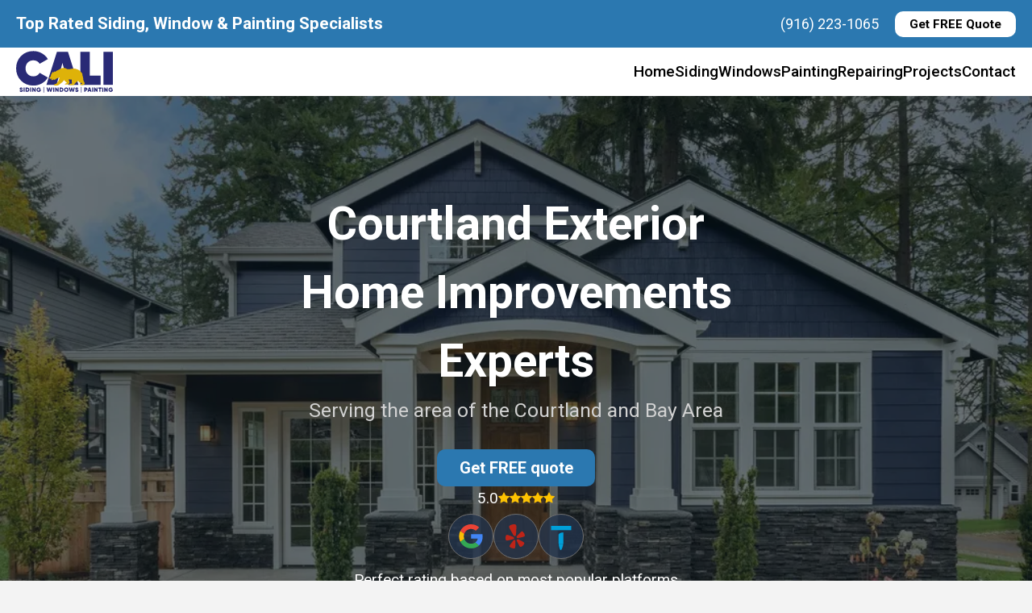

--- FILE ---
content_type: text/html;charset=utf-8
request_url: https://www.calisidingandwindows.com/cities-served/courtland-ca
body_size: 240781
content:
<!doctype html>
<html lang="en">
	<head>
		<meta charset="utf-8" />
		<link rel="icon" href="../favicon.png" />
		<meta name="viewport" content="width=device-width, initial-scale=1" />
		
	<style>:root{--primary: #0f0f0f;--error: rgba(199, 74, 74, 1);--body_bg: #F3F3F3;--link: #000000;--link_hover: #2f75c0;--link_selected: #2f75c0;--hero_bg: #fafafa;--section_bg: #181B24;--box_bg: rgba(48, 52, 62, 1);--review_bg: rgb(36 41 55);--button: #ffffff;--button_bg: #307EC6;--footer_bg: rgba(23, 23, 27, 1)}[data-theme=dark]{--primary: #000000;--error: rgba(199, 74, 74, 1);--body_bg: #FCFCFC;--link: #232323;--link_hover: #000000;--link_selected: #2f75c0;--hero_bg: #17171B;--section_bg: #181B24;--box_bg: rgba(48, 52, 62, 1);--review_bg: rgb(36 41 55);--button: #000000;--button_bg: #ffffff;--footer_bg: rgba(23, 23, 27, 1)}:root{font-family:Roboto,sans-serif;line-height:1.5;font-size:19px;color-scheme:light;color:var(--primary);background-color:var(--body_bg);font-synthesis:none;text-rendering:optimizeLegibility;-webkit-font-smoothing:antialiased;-moz-osx-font-smoothing:grayscale;-webkit-text-size-adjust:100%}a{font-weight:400;color:inherit;text-decoration:inherit}a:hover{color:#535bf2}a:visited{color:#d3d3d4}h1{font-size:3rem}h2{font-size:1.7rem}h3{font-size:1.4rem}h4{font-size:1.3rem}h5{font-size:1.2rem}h6{font-size:1.1rem}p{font-size:1rem}p,h1,h2,h3,h4,h5,h6{margin:0;padding:0}body{margin:0;display:flex;place-items:flex-start;min-width:320px;min-height:100vh}#app{display:flex;flex-direction:column;margin:0 auto;padding:0;width:100%;min-height:130vh;overflow:hidden}@media (max-width: 1024px){h1{font-size:2.8rem}h2{font-size:1.6rem}h3{font-size:1.3rem}h4{font-size:1.2rem}h5{font-size:1.1rem}}@media (max-width: 700px){h1{font-size:2.5rem}h2{font-size:1.5rem}h3{font-size:1.2rem}h4{font-size:1.1rem}}@media (max-width: 600px){h1{font-size:2.2rem}h2{font-size:1.4rem}h3{font-size:1.1rem}}.container.svelte-ntmdzj{display:flex;align-items:center;justify-content:space-between;background:#2b78b0;color:#fff;padding:12px 20px;height:35px;font-size:18px}.right-container.svelte-ntmdzj{display:flex;align-items:center;justify-content:flex-end}.phone.svelte-ntmdzj:hover{color:#d2d2d2}.button.svelte-ntmdzj{margin-left:20px;color:#000;font-size:.8rem;font-weight:700;padding:5px 18px;background-color:#fff;border-radius:10px}.button.svelte-ntmdzj:hover{opacity:.9}@media (max-width: 800px){h6.svelte-ntmdzj{display:none}.right-container.svelte-ntmdzj{width:100%;justify-content:space-between}}.logo.svelte-y76n1x.svelte-y76n1x{display:flex}.navigation.svelte-y76n1x.svelte-y76n1x{display:flex;justify-content:space-between;height:60px;align-items:center;padding:0 20px;background:#fff;position:relative}.mobile-menu-icon.svelte-y76n1x.svelte-y76n1x{display:none;width:2rem;position:absolute;cursor:pointer}.mobile-nav-container.svelte-y76n1x.svelte-y76n1x{position:fixed;display:flex;right:0;top:119px;width:100%;opacity:1;overflow:auto;height:calc(100% - 60px);background-color:#2222234d;-webkit-backdrop-filter:blur(2px);backdrop-filter:blur(2px)}.mobile-nav.svelte-y76n1x.svelte-y76n1x{display:flex;background-color:#21242d;width:220px;flex-direction:column;font-size:1.2rem;padding:20px;gap:20px;overflow:auto;height:calc(100% - 60px)}nav.svelte-y76n1x.svelte-y76n1x{display:flex;gap:20px;font-size:1rem}nav.svelte-y76n1x a.svelte-y76n1x{color:var(--link);cursor:pointer;font-weight:500}.mobile-nav.svelte-y76n1x a.svelte-y76n1x{color:#e8e8e8;cursor:pointer;font-weight:500}nav.svelte-y76n1x a.svelte-y76n1x:hover,.mobile-nav.svelte-y76n1x a.svelte-y76n1x:hover{color:var(--link_hover)}nav.svelte-y76n1x .selected.svelte-y76n1x,.mobile-nav.svelte-y76n1x .selected.svelte-y76n1x{color:var(--link_selected)}@media (max-width: 900px){.navigation.svelte-y76n1x.svelte-y76n1x{position:sticky;top:0;z-index:2}.logo.svelte-y76n1x.svelte-y76n1x{display:flex;justify-content:center;align-items:center}nav.svelte-y76n1x.svelte-y76n1x{display:none}.mobile-menu-icon.svelte-y76n1x.svelte-y76n1x{display:block;right:20px}}.container.svelte-qd6z6t.svelte-qd6z6t{background:#191919}.sections.svelte-qd6z6t.svelte-qd6z6t{padding-top:40px;display:flex;flex-direction:row;align-items:start;justify-content:space-between;padding-bottom:40px;max-width:1420px;margin:auto;flex-wrap:wrap}.section-title.svelte-qd6z6t.svelte-qd6z6t{width:25%}.section.svelte-qd6z6t.svelte-qd6z6t{display:flex;flex-direction:column;align-items:start;gap:10px;border-radius:15px;padding:15px}.company-subsection.svelte-qd6z6t.svelte-qd6z6t{display:flex;flex-direction:column;align-items:start;padding-bottom:10px}.section.svelte-qd6z6t .item-wrapper.svelte-qd6z6t{align-items:center}.section.svelte-qd6z6t i.svelte-qd6z6t{font-size:20px}.icons.svelte-qd6z6t.svelte-qd6z6t{display:flex;align-items:center;justify-content:center;flex-direction:row;height:48px}.icons.svelte-qd6z6t i.svelte-qd6z6t{font-size:30px;padding-right:20px;color:#e0e0e0}.icons.svelte-qd6z6t i.svelte-qd6z6t:hover{color:#69aff8}h4.svelte-qd6z6t.svelte-qd6z6t{font-size:1.2rem;color:#fff;padding-bottom:12px}h6.svelte-qd6z6t.svelte-qd6z6t{font-size:.9rem;font-weight:600;color:#eee;padding-top:4px}p.svelte-qd6z6t.svelte-qd6z6t,a.svelte-qd6z6t.svelte-qd6z6t{font-size:.9rem;color:#b4b2b2}a.svelte-qd6z6t.svelte-qd6z6t:hover{color:#69aff8}.copyright-container.svelte-qd6z6t.svelte-qd6z6t{width:100%;text-align:center;background:#191919;border-top:1px solid #4C4C4C}.copyright-container.svelte-qd6z6t p.svelte-qd6z6t{font-weight:400;font-style:italic;color:#cecece;padding:16px}.dev-by-container.svelte-qd6z6t.svelte-qd6z6t{width:100%;text-align:center;flex:1 1 100%}.dev-by-container.svelte-qd6z6t a.svelte-qd6z6t{font-size:.7rem;font-weight:400;color:#cecece;padding:16px}@media (max-width: 1090px){.section-title.svelte-qd6z6t.svelte-qd6z6t{width:48%;padding-bottom:24px}.sections.svelte-qd6z6t.svelte-qd6z6t{gap:15px;justify-content:space-between;margin-left:20px;margin-right:20px}}@media (max-width: 600px){.section-title.svelte-qd6z6t.svelte-qd6z6t{width:96%;padding-bottom:40px}.sections.svelte-qd6z6t.svelte-qd6z6t{justify-content:center;margin-left:15px;margin-right:15px}}

.container.svelte-1hussm8.svelte-1hussm8{display:flex;flex-direction:column;justify-content:start;align-items:start;min-width:90px;width:23%;margin-bottom:40px;background:#1d293bcc;border-radius:15px;box-shadow:0 0 8px #4b4b4b33;border:1px solid #505050;box-sizing:border-box}.container.svelte-1hussm8.svelte-1hussm8:hover{box-shadow:0 0 8px #696969}.container.svelte-1hussm8:hover i.svelte-1hussm8{transform:scale(1.1)}i.svelte-1hussm8.svelte-1hussm8{font-size:1.8rem;padding-left:20px;padding-right:20px;padding-top:15px;color:#1a89ec;transition:all .2s ease-in-out}h4.svelte-1hussm8.svelte-1hussm8{padding-left:20px;padding-right:20px;color:#fafafa}h3.svelte-1hussm8.svelte-1hussm8{padding-left:20px;padding-right:20px;color:#fff;padding-bottom:4px}p.svelte-1hussm8.svelte-1hussm8{font-size:.9rem;padding-left:20px;padding-bottom:20px;padding-right:20px;color:#d7d7d7}@media (max-width: 1040px){.container.svelte-1hussm8.svelte-1hussm8{width:calc(50% - 15px);margin-bottom:15px}}@media (max-width: 540px){.container.svelte-1hussm8.svelte-1hussm8{width:calc(100% - 15px)}}.container.svelte-1j5422v.svelte-1j5422v{position:relative;overflow:hidden;width:100%;display:flex;flex-direction:column;align-items:center;justify-content:center}picture.svelte-1j5422v.svelte-1j5422v{width:100%;height:100%;position:absolute;object-position:center;object-fit:cover}picture.svelte-1j5422v img.svelte-1j5422v{object-fit:cover}.image-overlay.svelte-1j5422v.svelte-1j5422v{position:absolute;left:0;top:0;width:100%;height:100%;background:#18262d99}.body-container.svelte-1j5422v.svelte-1j5422v{display:flex;position:relative;width:100%;flex-direction:column;align-items:center;padding-top:40px}.body-container.svelte-1j5422v h2.svelte-1j5422v{line-height:1.5rem;color:#fff;padding-bottom:4px}.body-container.svelte-1j5422v p.svelte-1j5422v{font-weight:400;text-align:center;color:#d2d2d2;margin-left:15px;margin-right:15px}.processes.svelte-1j5422v.svelte-1j5422v{display:flex;max-width:1420px;flex-direction:row;justify-content:flex-start;padding-top:24px;padding-bottom:16px;flex-wrap:wrap;gap:calc(8% / 3);margin-left:15px;margin-right:15px}@media (max-width: 1040px){.body-container.svelte-1j5422v.svelte-1j5422v{padding-top:30px;padding-bottom:15px}.processes.svelte-1j5422v.svelte-1j5422v{gap:15px;justify-content:space-between}}@media (max-width: 540px){.body-container.svelte-1j5422v.svelte-1j5422v{padding-top:25px}.processes.svelte-1j5422v.svelte-1j5422v{margin-left:8px;margin-right:8px;justify-content:center}}

.container.svelte-1det6mg.svelte-1det6mg{display:flex;flex-direction:column;padding-top:40px;margin-left:15px;margin-right:15px}.container.svelte-1det6mg .title.svelte-1det6mg{align-items:center;justify-content:center}.title.svelte-1det6mg h2.svelte-1det6mg{line-height:1.5rem;text-align:center;color:#000;padding-bottom:4px}.title.svelte-1det6mg p.svelte-1det6mg{font-weight:400;text-align:center;color:#2f2f2f}.services.svelte-1det6mg.svelte-1det6mg{display:flex;max-width:1420px;margin:auto;flex-direction:row;justify-content:flex-start;padding-top:24px;padding-bottom:16px;flex-wrap:wrap;gap:calc(8% / 3)}@media (max-width: 1040px){.container.svelte-1det6mg.svelte-1det6mg{padding-top:30px;padding-bottom:15px}.services.svelte-1det6mg.svelte-1det6mg{gap:15px;justify-content:space-between}}@media (max-width: 540px){.container.svelte-1det6mg.svelte-1det6mg{margin-left:8px;margin-right:8px;padding-top:25px}.services.svelte-1det6mg.svelte-1det6mg{justify-content:center}}

.hidden.svelte-m98rih.svelte-m98rih{display:none}.container.svelte-m98rih.svelte-m98rih{overflow:hidden;background:#fff;box-shadow:0 4px 8px #0000001a;min-width:90px;width:23%;display:flex;flex-direction:column;margin-bottom:40px}.a-container.svelte-m98rih.svelte-m98rih{display:block}.a-container.svelte-m98rih.svelte-m98rih:visited{color:var(--primary)}.container.svelte-m98rih.svelte-m98rih:hover{box-shadow:0 4px 8px #0003}.image-container.svelte-m98rih.svelte-m98rih{overflow:hidden;width:100%;min-height:175px;height:175px}.image-container.svelte-m98rih img.svelte-m98rih{object-fit:cover;height:175px;transition:transform .2s ease-in-out}.container.svelte-m98rih:hover img.svelte-m98rih{transform:scale(1.05)}.body-container.svelte-m98rih.svelte-m98rih{display:flex;flex-direction:column;justify-content:space-between;padding:10px 20px 20px;flex:0 0 calc(100% - 205px)}.body-container.svelte-m98rih i.svelte-m98rih{color:#b0b0b0;padding-right:5px}.body-container.svelte-m98rih .location.svelte-m98rih{font-size:.8rem;font-weight:400;color:#6e6e6e}.button-container.svelte-m98rih.svelte-m98rih{padding-top:15px;padding-bottom:5px}.button-container.svelte-m98rih a.svelte-m98rih{color:#fff;font-size:.8rem;padding:8px 18px}.button-container.svelte-m98rih a.svelte-m98rih:hover{color:#d2d2d2}@media (max-width: 1040px){.container.svelte-m98rih.svelte-m98rih{width:calc(50% - 15px);margin-bottom:15px}}@media (max-width: 540px){.container.svelte-m98rih.svelte-m98rih{width:calc(100% - 15px)}}.hidden.svelte-y8mvq9.svelte-y8mvq9{display:none}.container.svelte-y8mvq9.svelte-y8mvq9{position:relative;overflow:hidden;width:100%;display:flex;flex-direction:column;align-items:center;justify-content:center}picture.svelte-y8mvq9.svelte-y8mvq9{width:100%;height:100%;position:absolute;object-position:center;object-fit:cover}picture.svelte-y8mvq9 img.svelte-y8mvq9{object-fit:cover}.image-overlay.svelte-y8mvq9.svelte-y8mvq9{position:absolute;left:0;top:0}.body-container.svelte-y8mvq9.svelte-y8mvq9{position:relative;width:700px}.body-container-left.svelte-y8mvq9.svelte-y8mvq9{width:30%;margin-right:auto;margin-left:50px}.body-container-right.svelte-y8mvq9.svelte-y8mvq9{width:30%;margin-left:auto}.body-container-all.svelte-y8mvq9.svelte-y8mvq9{display:flex;flex-direction:column;justify-content:center;align-items:center;text-align:center}.button.svelte-y8mvq9.svelte-y8mvq9{color:#fff;font-size:20px;font-weight:600;padding:8px 18px;margin-top:30px}.button.svelte-y8mvq9.svelte-y8mvq9:hover{color:#d2d2d2}@media (max-width: 700px){.body-container.svelte-y8mvq9.svelte-y8mvq9{width:600px}}@media (max-width: 600px){.body-container.svelte-y8mvq9.svelte-y8mvq9{width:500px}}@media (max-width: 500px){.body-container.svelte-y8mvq9.svelte-y8mvq9{width:100%}}

.container.svelte-hm8rov.svelte-hm8rov{display:flex;flex-direction:row;background-color:#fafafa;align-items:start;justify-content:center;padding-top:40px;padding-bottom:40px}.side-column.svelte-hm8rov.svelte-hm8rov{display:flex;flex-direction:column;min-width:245px;width:315px;margin-right:15px;gap:40px}.images-container.svelte-hm8rov.svelte-hm8rov{display:flex;flex-direction:column;align-items:center;justify-content:center;gap:40px;width:100%}.images-container.svelte-hm8rov img.svelte-hm8rov{width:100%}.text-body.svelte-hm8rov.svelte-hm8rov{padding-right:50px;margin-left:15px;width:1040px}.description.svelte-hm8rov.svelte-hm8rov{padding-bottom:25px}.description.svelte-hm8rov h3.svelte-hm8rov{font-size:1.5rem;padding-bottom:12px}.text-body.svelte-hm8rov h4.svelte-hm8rov{font-size:1.1rem;padding-bottom:10px}.text-body.svelte-hm8rov p.svelte-hm8rov{font-size:1rem;color:#000}.bullet-pint.svelte-hm8rov.svelte-hm8rov{padding-bottom:15px}@media (max-width: 1040px){.container.svelte-hm8rov.svelte-hm8rov{flex-direction:column;padding-right:30px;padding-top:30px;padding-bottom:30px}.text-body.svelte-hm8rov.svelte-hm8rov{width:100%}.side-column.svelte-hm8rov.svelte-hm8rov{display:flex;width:100%;flex-direction:row;align-items:center;justify-content:center;margin-left:15px;padding-top:10px;gap:unset}.images-container.svelte-hm8rov.svelte-hm8rov{flex-direction:row;gap:unset;justify-content:space-between}.images-container.svelte-hm8rov img.svelte-hm8rov{width:30%}.why-us.svelte-hm8rov.svelte-hm8rov{display:none}}@media (max-width: 540px){.side-column.svelte-hm8rov.svelte-hm8rov{flex-direction:column;gap:30px}.images-container.svelte-hm8rov.svelte-hm8rov{flex-direction:column;gap:20px}.images-container.svelte-hm8rov img.svelte-hm8rov{width:100%}.why-us.svelte-hm8rov.svelte-hm8rov{display:flex;width:100%}}

.container.svelte-1udgd9j.svelte-1udgd9j{display:flex;flex-direction:column;justify-content:center;align-items:start;overflow:hidden;width:100%;background:#fff;border-radius:15px;box-shadow:0 4px 8px #0000001a}.container.svelte-1udgd9j .title.svelte-1udgd9j{display:flex;flex-direction:row;width:100%;align-items:center;justify-content:start;background:#2b78b0}.title.svelte-1udgd9j h4.svelte-1udgd9j{color:#fff;padding:8px 15px}.body.svelte-1udgd9j.svelte-1udgd9j{display:flex;flex-direction:column;gap:20px;padding:16px}.why-us-item.svelte-1udgd9j.svelte-1udgd9j{display:flex;flex-direction:row;align-items:center;justify-content:start}.why-us-item.svelte-1udgd9j i.svelte-1udgd9j{font-size:22px;color:#298253;padding-right:8px}.why-us-item.svelte-1udgd9j p.svelte-1udgd9j{font-weight:400}

.hidden.svelte-1x75h7r.svelte-1x75h7r{display:none}.container.svelte-1x75h7r.svelte-1x75h7r{position:relative;overflow:hidden;width:100%;height:730px;display:flex;flex-direction:column;align-items:center;justify-content:center}picture.svelte-1x75h7r.svelte-1x75h7r{width:100%;height:100%;position:absolute}picture.svelte-1x75h7r img.svelte-1x75h7r,picture.svelte-1x75h7r source.svelte-1x75h7r{object-fit:cover;object-position:center;animation:1.5s ease-out 0s 1 svelte-1x75h7r-zoomInImage}.image-overlay.svelte-1x75h7r.svelte-1x75h7r{position:absolute;height:100%;width:100%;left:0;top:0;background:#06171f99}.body-container.svelte-1x75h7r.svelte-1x75h7r{position:relative;width:600px;display:flex;flex-direction:column;justify-content:center;align-items:center;text-align:center;gap:80px}.headline-container.svelte-1x75h7r.svelte-1x75h7r{display:flex;flex-direction:column;align-items:center;animation:1.5s ease-out 0s 1 svelte-1x75h7r-slideTitleFromTop}.headline-container.svelte-1x75h7r h1.svelte-1x75h7r{color:#fff;font-weight:700}.headline-container.svelte-1x75h7r h4.svelte-1x75h7r{color:#d2d2d2;font-weight:400}.button.svelte-1x75h7r.svelte-1x75h7r{color:#fff;background:#2b78b0;font-size:20px;font-weight:600;padding:8px 18px;margin-top:30px;width:160px;border-radius:10px;transition:all .2s ease-in-out}.button.svelte-1x75h7r.svelte-1x75h7r:hover{color:#d2d2d2;transform:scale(1.05)}.rating-container.svelte-1x75h7r.svelte-1x75h7r{display:flex;flex-direction:column;align-items:center;justify-content:center;margin-left:15px;margin-right:15px;animation:1.5s ease-out 0s 1 svelte-1x75h7r-slideRatingFromBottom}.rating-container.svelte-1x75h7r p.svelte-1x75h7r{color:#fff;font-weight:400}.stars-container.svelte-1x75h7r.svelte-1x75h7r{display:flex;justify-content:center;height:14px;align-items:center;padding-top:8px;gap:6px}.stars-container.svelte-1x75h7r i.svelte-1x75h7r{font-size:14px;color:#ffc300}.platforms-container.svelte-1x75h7r.svelte-1x75h7r{display:flex;height:80px;align-items:center;gap:15px;box-shadow:0 0 8px #9b969633}.logo-wrapper.svelte-1x75h7r.svelte-1x75h7r{display:flex;align-items:center;justify-content:center;width:56px;height:56px;background:#24344bcc;box-shadow:0 0 8px #4b4b4b33;border:1px solid #707070;box-sizing:border-box;border-radius:28px;transition:all .2s ease-in-out}.logo-wrapper.svelte-1x75h7r.svelte-1x75h7r:hover{transform:scale(1.1);box-shadow:0 0 8px #fff6}@media (max-width: 700px){.body-container.svelte-1x75h7r.svelte-1x75h7r{width:90%;gap:50px}}@keyframes svelte-1x75h7r-slideTitleFromTop{0%{transform:translateY(-10%)}to{transform:translateY(0)}}@keyframes svelte-1x75h7r-slideRatingFromBottom{0%{transform:translateY(10%)}to{transform:translateY(0)}}@keyframes svelte-1x75h7r-zoomInImage{0%{transform:scale(105%)}to{transform:scale(1)}}

.hidden.svelte-18fisq1.svelte-18fisq1{display:none}.container.svelte-18fisq1.svelte-18fisq1{overflow:hidden;background:#fff;box-shadow:0 4px 8px #0000001a;min-width:90px;width:23%;display:flex;flex-direction:column;margin-bottom:40px}.top-container.svelte-18fisq1.svelte-18fisq1{display:flex;flex-direction:row;justify-content:space-between;padding-left:16px;padding-right:16px;padding-top:16px}.top-container.svelte-18fisq1 .left-section.svelte-18fisq1{display:flex;flex-direction:row;align-items:center}.left-section.svelte-18fisq1 .avatar.svelte-18fisq1{display:flex;width:40px;height:40px;border-radius:20px;align-items:center;justify-content:center}.avatar.svelte-18fisq1 p.svelte-18fisq1{font-size:1.1rem;color:#fff}.name-date.svelte-18fisq1.svelte-18fisq1{align-items:start;padding-left:8px}.name-date.svelte-18fisq1 h5.svelte-18fisq1{font-size:.8rem;font-weight:600;color:#000}.name-date.svelte-18fisq1 h6.svelte-18fisq1{font-size:.7rem;font-weight:400;color:#8f8f8f}.rating-container.svelte-18fisq1.svelte-18fisq1{display:flex;height:14px;align-items:center;padding-left:16px;padding-top:8px}.rating-container.svelte-18fisq1 i.svelte-18fisq1{font-size:14px;padding-right:4px}.review.svelte-18fisq1.svelte-18fisq1{overflow:hidden;position:relative}.review.svelte-18fisq1 p.svelte-18fisq1{height:calc(100% - 24px);font-size:.8rem;overflow:hidden;margin:12px 16px}.review.svelte-18fisq1 div.svelte-18fisq1{position:absolute;left:0;top:0;width:100%;height:100%;background:linear-gradient(360deg,#fff,#fff0 30%)}@media (max-width: 1040px){.container.svelte-18fisq1.svelte-18fisq1{width:calc(50% - 15px);margin-bottom:15px}}@media (max-width: 540px){.container.svelte-18fisq1.svelte-18fisq1{width:calc(100% - 15px)}}.container.svelte-17k6n1w.svelte-17k6n1w{display:flex;flex-direction:column;padding-top:40px;margin-left:15px;margin-right:15px}.container.svelte-17k6n1w .title.svelte-17k6n1w{align-items:center;justify-content:center}.title.svelte-17k6n1w h2.svelte-17k6n1w{line-height:1.5rem;text-align:center;color:#000;padding-bottom:4px}.title.svelte-17k6n1w p.svelte-17k6n1w{font-weight:400;text-align:center;color:#000;margin-left:15px;margin-right:15px}.reviews.svelte-17k6n1w.svelte-17k6n1w{display:flex;max-width:1420px;margin:auto;flex-direction:row;justify-content:flex-start;padding-top:24px;padding-bottom:16px;flex-wrap:wrap;gap:calc(8% / 3)}@media (max-width: 1040px){.container.svelte-17k6n1w.svelte-17k6n1w{padding-top:30px;padding-bottom:15px}.reviews.svelte-17k6n1w.svelte-17k6n1w{gap:15px;justify-content:space-between}}@media (max-width: 540px){.container.svelte-17k6n1w.svelte-17k6n1w{margin-left:8px;margin-right:8px;padding-top:25px}.reviews.svelte-17k6n1w.svelte-17k6n1w{justify-content:center}}

.button.svelte-ptsmn1{cursor:pointer;z-index:inherit;display:flex;justify-content:center;align-items:center;align-self:stretch}.button.svelte-ptsmn1:active{opacity:.6}.button.svelte-ptsmn1:hover{opacity:.8}.disabled.svelte-ptsmn1{opacity:.5}.container.svelte-qmuxcq{display:flex;height:36px;color:#000;align-items:center;justify-content:center;background-color:#fff;padding-left:20px;padding-right:20px;box-shadow:0 4px 8px #3d3c3c1a;border-radius:18px}.container.svelte-qmuxcq:hover{color:#286ea6;box-shadow:0 4px 8px #3d3c3c1a}.enabled.svelte-qmuxcq{color:#fff;background-color:#2f7abf}.container.svelte-1t9g6a9{display:flex;flex-direction:row;align-items:center;justify-content:center;max-width:1420px;gap:15px;flex-wrap:wrap}p.svelte-1t9g6a9{font-weight:500}.container.svelte-1et7jo7.svelte-1et7jo7{flex-direction:column;align-items:center;justify-content:center;padding-top:40px;margin-left:15px;margin-right:15px}.container.svelte-1et7jo7 .title.svelte-1et7jo7{align-items:center;justify-content:center;margin-left:5px;margin-right:5px}.title.svelte-1et7jo7 h2.svelte-1et7jo7{line-height:1.5rem;text-align:center;color:#000;padding-bottom:4px}.title.svelte-1et7jo7 p.svelte-1et7jo7{font-weight:400;text-align:center;color:#000}.projects-picker.svelte-1et7jo7.svelte-1et7jo7{display:flex;align-items:center;justify-content:center;margin-top:25px;margin-left:15px;margin-right:15px}.projects.svelte-1et7jo7.svelte-1et7jo7{display:flex;max-width:1420px;margin:auto;flex-direction:row;justify-content:flex-start;padding-top:24px;padding-bottom:16px;flex-wrap:wrap;gap:calc(8% / 3)}.button-container.svelte-1et7jo7.svelte-1et7jo7{display:flex;align-items:center;justify-content:center;background-color:var(--button_bg);border-radius:10px;margin-top:40px}.button-container.svelte-1et7jo7 span.svelte-1et7jo7{color:#fff;font-size:1rem;font-weight:600;padding:4px 18px}.button-container.svelte-1et7jo7 span.svelte-1et7jo7:hover{color:#d2d2d2}@media (max-width: 1040px){.container.svelte-1et7jo7.svelte-1et7jo7{padding-top:30px}.projects.svelte-1et7jo7.svelte-1et7jo7{gap:15px;justify-content:space-between}}@media (max-width: 540px){.container.svelte-1et7jo7.svelte-1et7jo7{margin-left:8px;margin-right:8px;padding-top:25px}.projects.svelte-1et7jo7.svelte-1et7jo7{justify-content:center}}

.container.svelte-1sr3yk6{background:#243849;padding-top:40px;padding-bottom:40px}.brands.svelte-1sr3yk6{display:flex;flex-wrap:wrap;flex-direction:row;align-items:center;justify-content:center}.brand.svelte-1sr3yk6{padding:10px 25px;transition:all .2s ease-in-out}.brand.svelte-1sr3yk6:hover{transform:scale(1.1)}
</style>
		<link href="../_app/immutable/assets/0.CtpM3mk7.css" rel="stylesheet" disabled media="(max-width: 0)">
		<link href="../_app/immutable/assets/ProcessSection.DtHkvof_.css" rel="stylesheet" disabled media="(max-width: 0)">
		<link href="../_app/immutable/assets/ServiceCategoriesSection.DwTdsVqO.css" rel="stylesheet" disabled media="(max-width: 0)">
		<link href="../_app/immutable/assets/AppointmentBannerSection.XePQZTwi.css" rel="stylesheet" disabled media="(max-width: 0)">
		<link href="../_app/immutable/assets/WhyUsSection.CrEmMek0.css" rel="stylesheet" disabled media="(max-width: 0)">
		<link href="../_app/immutable/assets/WhyUsComponent.85Hyid21.css" rel="stylesheet" disabled media="(max-width: 0)">
		<link href="../_app/immutable/assets/HeroComponent.CFPa2Or3.css" rel="stylesheet" disabled media="(max-width: 0)">
		<link href="../_app/immutable/assets/ReviewController.BAUbw1D3.css" rel="stylesheet" disabled media="(max-width: 0)">
		<link href="../_app/immutable/assets/ProjectController.D8UyNrcm.css" rel="stylesheet" disabled media="(max-width: 0)">
		<link href="../_app/immutable/assets/BrandsBannerComponent.C-Fh1XNm.css" rel="stylesheet" disabled media="(max-width: 0)">
		<link rel="modulepreload" href="../_app/immutable/entry/start.DbtQbxqe.js">
		<link rel="modulepreload" href="../_app/immutable/chunks/entry.6AlTmGHU.js">
		<link rel="modulepreload" href="../_app/immutable/chunks/scheduler.Dbx77cbW.js">
		<link rel="modulepreload" href="../_app/immutable/chunks/index.BwE38ASv.js">
		<link rel="modulepreload" href="../_app/immutable/entry/app.zaK7dgyr.js">
		<link rel="modulepreload" href="../_app/immutable/chunks/index.BC9YCjvf.js">
		<link rel="modulepreload" href="../_app/immutable/nodes/0.Deuaweqw.js">
		<link rel="modulepreload" href="../_app/immutable/chunks/each.D6YF6ztN.js">
		<link rel="modulepreload" href="../_app/immutable/chunks/stores.DTlJQPUc.js">
		<link rel="modulepreload" href="../_app/immutable/chunks/index.Ktk3c6Pi.js">
		<link rel="modulepreload" href="../_app/immutable/chunks/citiesServed.OV8bd6GH.js">
		<link rel="modulepreload" href="../_app/immutable/nodes/6.CHB3R_pF.js">
		<link rel="modulepreload" href="../_app/immutable/chunks/ProcessSection.CVpAz5nO.js">
		<link rel="modulepreload" href="../_app/immutable/chunks/ServiceCategoriesSection.DFN8kHex.js">
		<link rel="modulepreload" href="../_app/immutable/chunks/AppointmentBannerSection.CHx_9tCu.js">
		<link rel="modulepreload" href="../_app/immutable/chunks/WhyUsSection.DH4HDVzT.js">
		<link rel="modulepreload" href="../_app/immutable/chunks/WhyUsComponent.BiGmmMjt.js">
		<link rel="modulepreload" href="../_app/immutable/chunks/HomeLandingSection.BHC85lXe.js">
		<link rel="modulepreload" href="../_app/immutable/chunks/HeroComponent.DggHJ6se.js">
		<link rel="modulepreload" href="../_app/immutable/chunks/ReviewController.D7l5MEmd.js">
		<link rel="modulepreload" href="../_app/immutable/chunks/ProjectController.B7Iqd9dY.js">
		<link rel="modulepreload" href="../_app/immutable/chunks/APICalls.CCx2Ezwl.js">
		<link rel="modulepreload" href="../_app/immutable/chunks/BrandsBannerComponent.DNKzTogP.js"><title>Home Remodeling in Courtland, CA | Cali Siding And Windows</title><!-- HEAD_svelte-1r7mo0l_START --><meta name="keywords" content="Cali Siding and Windows, Siding, Windows, California Siding Windows, Siding and Windows"><meta name="theme-color" media="(prefers-color-scheme: light)" content="#17171B"><meta name="theme-color" media="(prefers-color-scheme: dark)" content="#17171B"><meta name="color-scheme" content="light"><meta name="author" content="DestinyApps"><!-- HEAD_svelte-1r7mo0l_END --><!-- HEAD_svelte-z1w2je_START --><meta name="description" content="Top-rated in [object Object], contractor specializing in exterior home remodeling nearby. Contact us today to transform your home!"><!-- HEAD_svelte-z1w2je_END -->
	</head>
	<body data-sveltekit-preload-data="hover">
		<div style="display: contents">   <div id="app"><div class="container svelte-ntmdzj" data-svelte-h="svelte-1tzz1rw"><h6 class="svelte-ntmdzj">Top Rated Siding, Window &amp; Painting Specialists</h6> <div class="right-container svelte-ntmdzj"><a class="phone svelte-ntmdzj" href="tel:(916) 223-1065">(916) 223-1065</a> <a class="button svelte-ntmdzj" href="/contact">Get FREE Quote</a></div> </div> <div class="navigation svelte-y76n1x"><div class="mobile-menu-icon svelte-y76n1x" role="button" tabindex="0" aria-label="Menu"><svg xmlns="http://www.w3.org/2000/svg" fill="currentColor" viewBox="0 0 16 16" width="100%" height="100%"><path fill-rule="evenodd" d="M2.5 12a.5.5 0 0 1 .5-.5h10a.5.5 0 0 1 0 1H3a.5.5 0 0 1-.5-.5zm0-4a.5.5 0 0 1 .5-.5h10a.5.5 0 0 1 0 1H3a.5.5 0 0 1-.5-.5zm0-4a.5.5 0 0 1 .5-.5h10a.5.5 0 0 1 0 1H3a.5.5 0 0 1-.5-.5z"></path></svg></div> <a class="logo svelte-y76n1x" href="/" aria-label="Home"><svg xmlns="http://www.w3.org/2000/svg" width="120px" height="120px" id="Layer_1" viewBox="0 0 1200 513.58"><defs><style>.cls-1{fill:#292a76;}  .cls-1,.cls-2{stroke-width:0;}  .cls-2{fill:#deb209;}</style></defs><path class="cls-1" d="m213.93,427.87c-61.57,0-112.62-20.46-153.14-61.37C20.26,325.58,0,274.72,0,213.93S20.26,102.29,60.79,61.37C101.31,20.46,152.36,0,213.93,0c37.79,0,72.67,8.97,104.63,26.89,31.95,17.93,56.89,42.09,74.82,72.48l-101.71,58.45c-6.63-13.24-16.95-23.76-30.98-31.56-14.03-7.79-29.62-11.69-46.76-11.69-28.84,0-52.22,9.35-70.14,28.06-17.93,18.71-26.89,42.48-26.89,71.31s8.96,52.61,26.89,71.31c17.92,18.71,41.3,28.06,70.14,28.06,17.54,0,33.22-3.89,47.05-11.69,13.83-7.79,24.06-18.5,30.69-32.15l101.71,58.45c-17.93,30.79-42.87,55.14-74.82,73.07-31.96,17.92-66.83,26.89-104.63,26.89Z"></path><path class="cls-1" d="m501.51,418.51h-125.67L506.19,9.35h136.78l130.35,409.16h-125.67l-73.07-271.8-73.07,271.8Z"></path><path class="cls-1" d="m913.59,305.12h134.44v113.4h-251.34V9.35h116.9v295.77Z"></path><path class="cls-1" d="m1083.1,9.35h116.9v409.16h-116.9V9.35Z"></path><path class="cls-2" d="m581.03,209.31c-20.59,1.06-34.18,12.42-52,22.44-14.75,7.26-30.31,12.38-42.5,24.4-1.96.79-2.55.72-3.06-.35-9.13-12.7-12.79,6.83-20.41,7.99-4.8,1.53-7.34-6.14-12.22-4.65-3.72,1.63-6.62,10.95-5.4,16.48-4.06,5-5.77,5.62-9.4,12.7-2.1,5.17-6.84,8.91-5.13,12.7,5.73,4.79-3.01,13.96-6.54,18-2.92,3.4-9.74,11.87-11.36,12.56-4.93,1.67-2.55,5.87,1.89,6.09,2.49.03.54.31.79,1.14-3.94,3.13,13.28,4.59,15.18,6.88,2.01,1.4,2.89,2.43,1.96,0-1.73-3.02,4.02-2.32,5.54-4.44,6.95-5.75,7.8-2.16,3.03,2.89-4.18,2.05,3.24,9.46-2.75,4.47-1.88-3.26.12,3.11-2.37.72-1.24-1.17-1.79-.86-.76.45,1.64,2.48-.73,4.42,1.17,7.26,11.89,8.81,23.01-7.28,34.14-3.99,2.94.32,2.21,3.33,3.17,2.07,1.32-1.22,1.41,1.45,2.51,1.62.93.24,1.03.72.55,2.48-.45,3.24.98-2.18,1.45-.03.1.48.21.38.38-.31.94-2.85.85,1.82,1.58-.1,1.88-1.05-.08-2.36,1.2-2.93.31,0,.65.31.76.69.9,2.28.39-2.21,1.41-2.37,1.12-.79.07-1.04-.1-2.03.54-3.6,3.1,5.52,2.31.48-.69-2.03,1.05-2.57.76-.72-.09,1.47.29.92,1.1.52,1.15.44-.61-4.75,1.17-2.58,2.07,1.8-1.44-4.17-.07-3.96.32-.04,2.91,4.67,2.31,1.96-.45-1.41-.38-2.48.17-2.48.83.38,1.29,4.46,1.41.65.18-2.47-2.02-1.15-1.21-3.37.86-1.34.61,1.21,1.48,1.34.34.1.72.52.83.89.87,2.14.31-2.01.96-1.69.28.07.52.59.59,1.07.1.86.76,1.34.76.59.27-1.59-1.72-3.15-1.48-3.48,3.86-.72,1.99,1.96,2.96,3.13,1.34-1.16.15-1.22,2.31-1.72.39-.74,1.65.72,1.13-1.17-.6-1.7,1.39-1.64,1.27-.31.36,3.1,1.04-5.52,2-1.55.07.55.28.96.48.96.43-3.16-.14-1.54,2.34-3.1,1.24-2.02,5.08-1.28,6.19-2.86-.25-1.54,4.56-.92,5.02-2.03.65-1.64,2.34,1.06,3.41-.28,1.01.24,2.6-1.55,3.51-1.17,1.34,1.15,3.51-2.04,4.85-1.03,1.52.75,3.92-1.5,5.85-.52,2.75.53.59,4.22.65,6.09-2.55,6.79-4.35,14.37-5.71,20.2-3.07,16.6-16.59,26.76-25.88,40.47-6.34,16.89-16.15,6.91-27.63,15.35-8.13,4.95-4.14,4.92-9.7,7.37-3.1,1.26-.87,2.88-2.89,4.61-1.55,1.48-.93,1.62,1.27.31,2.06-1.24,6.54-2.75,6.92-2.37.84.03-6.77,6.22-3.72,4.82,1.56.24,12.61-6.06,8.6-.52-1.1,1.65-.89,2.68.28,1.62,4.61-2.86,8.42.89,13.35.9,4.71.15,5.85-1.61,9.74-2.03,10.35.3,15.97-.04,16.72-.96,2.25-1.97,5.25-3.8,7.61-4.54,1.19-.17,3.13-3.45,4.2-2.13,1.73-3.02,1.74-.15,3.06-2.48.51-1.99,1.49.4,2.27-1.14q.52-.76,1.07-.07c.68,1.72,1.4-3.6,2.37-3.27.77,2.54.92-1.26,2.48-1.03,4.95-2.19,8-7.71,12.42-10.74,4.56-3.84,9.11-6.4,13.59-10.08.92-.37.65-2,1.96-1.96,1.54-.24,1.51-3.16,3.55-3.03,1.12.19.17-2.34,1.38-2.07.88.03,2.81-2.48,3.72-2.41,1,.14.4-1.21,1.27-.9.45.17.52,0,.31-1.17-.21-1.14-.14-1.38.31-1.38,1.88-.22,1.96-1.62,3.3-2.51,2.14-1.89,9.57-17.47,12.32-14.83,1.56,1.56,2.99,3.64,3.99,5.3.75.23.74,3.48,2.06,2.92,2.27.68,4.32,4.56,6.71,5.33,1.75.75,3.1,4.42,5.02,5.47,3.81,2.81,8.42,6.02,10.98,9.88,2.44,1.52,7.46,5.92,5.3,8.5-6.99,1.47-14.21,1.41-19.93,7.88-3.5,4.17-8.63,9.52-1.86,5.26,2.56-1.42-3.79,4.43-2.75,4.13,3.25-1.36,5.92-2.02,2.51.34-1.86,1-1.79,1.55.14.89,2.35-1.03.9.37,1.62,1,1.8-2.14,2.81-2.09,7.23-1.86,6.93,1.04,12.46-1.89,16.38-.93,6.13.66,14.47.52,18.93-3.79.92-1.84,2.18-2.92,2.24-5.16.16-2.93,2.8-2.73,3.1-5.37,1.66-2.49,2.96-7,4.89-9.15,1.13.05-.6-2.45.28-2.65,3.79-4.3-7.98-23.55-9.98-29.22-3.67-11.09-.68-5.61,8.05-6.13,2.1.51,3.41-.95,4.51,0,.38.52.48.55.86.07,1.07-1.45,2.19.61,2.89-.28.76-.72,1.24-.76,1.24-.03.81.53,3.08,1.72,4.16.62.69-.8,1.94.03,2.03.79.17.99,1.59-1.18,1.72.28.35,1.76,2.34-2.38,1.86.69-.59,3.03.99-.76,1.62-.86-.46,2.04,1.31,3.22,1.34-.28-.2-1.5,1.85-.28,1.48.79-.35.9.51,1.18.58.41,0-.54,1.28-1.69,1.82-2.13l-.21,1.45c-.05,3.84,1.01-1.86,3.2-.93,4.16-.75-.35,7.6-.07,9.39.65,2.92,1.4,4.23.07,8.33.81,7.21,2.14,20.72,3.13,27.84,2.84,9.6-24.06,4.43-24.88,8.71-3.23,2.23-11.27,5.06-11.56,9.81.25.43,1.83-2.44,2.2-2.13,1.83.35-3.61,5.9-.34,3.41,1.41-1.47,4.72-2.58,2.72.17-2.49,3.95,2.19-1.45,2.86-1.24.59.17.52,1.48-.14,2.41-1.27,2.15,3.34-2.03,4.4-.24,1.38.53-2.54,3.37,1.07,1.34,3.41-1.31,5.94,2.34,9.88,2.1,6.5.23,6.27-1.02,10.67-.07,7.03-2.07,23.04-.93,28.19-3.68.45-.93,1.08.42,1.93.24.55-.03.59-.07.1-.21-.83-.21-.79-.76.17-2.93,2.98-5.94,8.67-11.15,12.73-15.52.98-1.99,1.89-4.29,4.13-5.71,4.45-5.31,3.03.29,4.65-3.27.49-2.15,2.65-1.19,2.31-2.99-.24-1.14,0-1.24.93-.41,2.57,1.91,2.17-3.24,3.85-3.34,3.05-1.26,4.75-6.08,7.98-6.4,3.34.18,6-5.6,8.78-6.26.83.14,1,.03,1-.58-.38-.98,4.47-2.98,5.16-2.93,1.37.14-.19,2.08,1.17,3.17,1.04.95.48,3.23,1.86,3.1.69-.1.76.03.76,1.27-.02,2.2,1.38,1.62,2.13,3.72.8,2.09,2.16,1.29,2.68,3.1,0,.24.38.45.89.45,1.59-.22,2.63,2.76,3.58,2.58,1.34.25,3.42,2.06,4.78,2.3,1.13,1.77,2.26-1.1,2.44.59.11,1.77,3.33.71,4.27,1.72.82.95,1.74.57,2.68,1.1,6.44,3.05,20.54.51,22.3,7.85.02,5.77-16.04,5.54-18.72,7.85-.48.38-12.35,11.02-7.57,8.84,5.15-4.45,3.23-.65.96,2.44-1.55,2.51,8.47-4.75,3.62.48-4.26,3.12,4.41-.54,5.16.17,6.3,2.82,20.98.6,24.3,2.06,4.94-1.56,15.23-9.47,21.1-13.49,3.39-14.41-6.57-25.36-12.74-37.24-3.28-10.6-5.47-27.02-5.78-38.41-1.26-10.03-5.62-21.13-8.26-31.28.56-.9-2.83-5.7-1.93-6.78,8.11-12.09-13.24-29.76-20.16-38.58-11.12-15.11-27.18-23.79-43.81-30.08-27.73-13.67-61.64-8.88-91.54-1.93-19.11,3.7-36.33,1.39-50-9.16-2,.32-3.11-1.63-4.85-1.24-.9.21-1.07.14-1.07-.45s-.31-.72-2.44-.93c-5.51-1.35-2.54-2.05-9.77-2.41-4.56-.86-6.97.03-11.74-.21-3.79.69-2.48-2.02-4.54-.24h0Z"></path><path class="cls-1" d="m63.5,506.57c-5.56,0-10.17-1.18-13.83-3.53-3.66-2.36-6.21-5.54-7.67-9.55l11.5-6.69c1.95,4.66,5.41,6.99,10.37,6.99,4.11,0,6.16-1.17,6.16-3.5,0-1.54-1.19-2.78-3.55-3.73-1-.41-3.2-1.11-6.59-2.09-4.81-1.4-8.62-3.37-11.43-5.9-2.81-2.53-4.21-6.05-4.21-10.56,0-4.86,1.74-8.8,5.22-11.8,3.48-3.01,7.83-4.51,13.04-4.51,4.41,0,8.32,1.03,11.73,3.08,3.41,2.06,6.01,5.04,7.82,8.95l-11.28,6.62c-1.65-3.91-4.39-5.86-8.19-5.86-1.6,0-2.82.33-3.65.98-.83.66-1.24,1.49-1.24,2.49,0,1.16.61,2.14,1.84,2.95,1.22.81,3.61,1.74,7.16,2.8,2.5.9,4.55,1.64,6.13,2.21,1.58.57,3.3,1.47,5.16,2.69,1.86,1.23,3.24,2.8,4.14,4.73.9,1.93,1.36,4.19,1.36,6.79,0,5.16-1.83,9.2-5.49,12.1-3.66,2.91-8.49,4.36-14.51,4.36Z"></path><path class="cls-1" d="m92.14,452.82h13.46v52.62h-13.46v-52.62Z"></path><path class="cls-1" d="m139.05,452.82c7.27,0,13.34,2.52,18.23,7.56,4.89,5.04,7.33,11.29,7.33,18.76s-2.44,13.72-7.33,18.76c-4.89,5.04-10.96,7.56-18.23,7.56h-21.43v-52.62h21.43Zm0,39.62c3.66,0,6.64-1.21,8.95-3.65,2.3-2.43,3.46-5.65,3.46-9.66s-1.15-7.23-3.46-9.66c-2.31-2.43-5.29-3.65-8.95-3.65h-7.59v26.61h7.59Z"></path><path class="cls-1" d="m174.61,452.82h13.46v52.62h-13.46v-52.62Z"></path><path class="cls-1" d="m229.11,452.82h13.38v52.62h-10.37l-18.57-26.46v26.46h-13.46v-52.62h10.45l18.57,26.46v-26.46Z"></path><path class="cls-1" d="m306.84,475.3v5.34c0,7.72-2.42,13.97-7.25,18.76-4.84,4.79-11.11,7.18-18.83,7.18-8.22,0-14.97-2.63-20.26-7.89-5.29-5.26-7.93-11.75-7.93-19.47s2.63-14.23,7.89-19.55c5.26-5.31,11.78-7.97,19.55-7.97,4.91,0,9.41,1.1,13.49,3.31,4.08,2.21,7.28,5.14,9.58,8.8l-11.43,6.54c-1.05-1.65-2.59-2.98-4.62-3.98-2.03-1-4.32-1.5-6.88-1.5-4.16,0-7.57,1.35-10.22,4.06-2.66,2.71-3.98,6.16-3.98,10.37s1.32,7.49,3.95,10.3c2.63,2.81,6.33,4.21,11.09,4.21,6.11,0,10.15-2.3,12.1-6.92h-12.78v-11.58h26.54Z"></path><path class="cls-1" d="m339.17,513.58v-69.16h6.54v69.16h-6.54Z"></path><path class="cls-1" d="m391.04,505.45l-14.73-52.62h14.51l8.12,33.15,9.4-33.15h10.6l9.4,33.15,8.19-33.15h14.43l-14.66,52.62h-14.21l-8.42-29.69-8.42,29.69h-14.21Z"></path><path class="cls-1" d="m459.3,452.82h13.46v52.62h-13.46v-52.62Z"></path><path class="cls-1" d="m513.8,452.82h13.38v52.62h-10.37l-18.57-26.46v26.46h-13.46v-52.62h10.45l18.57,26.46v-26.46Z"></path><path class="cls-1" d="m560.71,452.82c7.27,0,13.34,2.52,18.23,7.56,4.89,5.04,7.33,11.29,7.33,18.76s-2.44,13.72-7.33,18.76c-4.89,5.04-10.96,7.56-18.23,7.56h-21.43v-52.62h21.43Zm0,39.62c3.66,0,6.64-1.21,8.95-3.65,2.3-2.43,3.46-5.65,3.46-9.66s-1.15-7.23-3.46-9.66c-2.31-2.43-5.29-3.65-8.95-3.65h-7.59v26.61h7.59Z"></path><path class="cls-1" d="m641.41,498.64c-5.34,5.29-11.87,7.93-19.58,7.93s-14.25-2.64-19.58-7.93c-5.34-5.29-8.01-11.79-8.01-19.51s2.67-14.22,8.01-19.51c5.34-5.29,11.86-7.93,19.58-7.93s14.25,2.64,19.58,7.93c5.34,5.29,8.01,11.79,8.01,19.51s-2.67,14.22-8.01,19.51Zm-29.73-9.25c2.71,2.68,6.09,4.02,10.15,4.02s7.44-1.34,10.15-4.02c2.71-2.68,4.06-6.1,4.06-10.26s-1.35-7.58-4.06-10.26c-2.71-2.68-6.09-4.02-10.15-4.02s-7.44,1.34-10.15,4.02c-2.71,2.68-4.06,6.1-4.06,10.26s1.35,7.58,4.06,10.26Z"></path><path class="cls-1" d="m667.76,505.45l-14.73-52.62h14.51l8.12,33.15,9.4-33.15h10.6l9.4,33.15,8.19-33.15h14.43l-14.66,52.62h-14.21l-8.42-29.69-8.42,29.69h-14.21Z"></path><path class="cls-1" d="m753.23,506.57c-5.56,0-10.17-1.18-13.83-3.53-3.66-2.36-6.21-5.54-7.67-9.55l11.5-6.69c1.95,4.66,5.41,6.99,10.37,6.99,4.11,0,6.16-1.17,6.16-3.5,0-1.54-1.19-2.78-3.55-3.73-1-.41-3.2-1.11-6.59-2.09-4.81-1.4-8.62-3.37-11.43-5.9-2.81-2.53-4.21-6.05-4.21-10.56,0-4.86,1.74-8.8,5.22-11.8,3.48-3.01,7.83-4.51,13.04-4.51,4.41,0,8.32,1.03,11.73,3.08,3.41,2.06,6.01,5.04,7.82,8.95l-11.28,6.62c-1.65-3.91-4.39-5.86-8.19-5.86-1.6,0-2.82.33-3.65.98-.83.66-1.24,1.49-1.24,2.49,0,1.16.61,2.14,1.84,2.95,1.22.81,3.61,1.74,7.16,2.8,2.5.9,4.55,1.64,6.13,2.21,1.58.57,3.3,1.47,5.16,2.69,1.86,1.23,3.24,2.8,4.14,4.73.9,1.93,1.36,4.19,1.36,6.79,0,5.16-1.83,9.2-5.49,12.1-3.66,2.91-8.49,4.36-14.51,4.36Z"></path><path class="cls-1" d="m804.58,513.58v-69.16h6.54v69.16h-6.54Z"></path><path class="cls-1" d="m865.92,452.82c5.31,0,9.77,1.73,13.38,5.19,3.61,3.46,5.41,7.87,5.41,13.23s-1.8,9.77-5.41,13.23c-3.61,3.46-8.07,5.19-13.38,5.19h-6.99v15.79h-13.46v-52.62h20.45Zm0,24.06c1.5,0,2.77-.53,3.8-1.58,1.03-1.05,1.54-2.41,1.54-4.06s-.51-2.99-1.54-4.02c-1.03-1.03-2.29-1.54-3.8-1.54h-6.99v11.2h6.99Z"></path><path class="cls-1" d="m921.61,505.45l-2.52-7.59h-17.91l-2.27,7.59h-14.56l16.77-52.62h16.94l17.41,52.62h-13.85Zm-16.97-19.17h10.6l-5.34-17.89-5.26,17.89Z"></path><path class="cls-1" d="m943.05,452.82h13.46v52.62h-13.46v-52.62Z"></path><path class="cls-1" d="m997.55,452.82h13.38v52.62h-10.37l-18.57-26.46v26.46h-13.46v-52.62h10.45l18.57,26.46v-26.46Z"></path><path class="cls-1" d="m1059.12,452.82v13.01h-13.01v39.62h-13.46v-39.62h-13.01v-13.01h39.47Z"></path><path class="cls-1" d="m1067.77,452.82h13.46v52.62h-13.46v-52.62Z"></path><path class="cls-1" d="m1122.27,452.82h13.38v52.62h-10.37l-18.57-26.46v26.46h-13.46v-52.62h10.45l18.57,26.46v-26.46Z"></path><path class="cls-1" d="m1200,475.3v5.34c0,7.72-2.42,13.97-7.25,18.76-4.84,4.79-11.11,7.18-18.83,7.18-8.22,0-14.97-2.63-20.26-7.89-5.29-5.26-7.93-11.75-7.93-19.47s2.63-14.23,7.89-19.55c5.26-5.31,11.78-7.97,19.55-7.97,4.91,0,9.41,1.1,13.49,3.31,4.08,2.21,7.28,5.14,9.58,8.8l-11.43,6.54c-1.05-1.65-2.59-2.98-4.62-3.98-2.03-1-4.32-1.5-6.88-1.5-4.16,0-7.57,1.35-10.22,4.06-2.66,2.71-3.98,6.16-3.98,10.37s1.32,7.49,3.95,10.3c2.63,2.81,6.33,4.21,11.09,4.21,6.11,0,10.15-2.3,12.1-6.92h-12.78v-11.58h26.54Z"></path></svg></a> <nav class="svelte-y76n1x"><a href="/" class="svelte-y76n1x">Home</a><a href="/siding" class="svelte-y76n1x">Siding</a><a href="/windows" class="svelte-y76n1x">Windows</a><a href="/painting" class="svelte-y76n1x">Painting</a><a href="/repairing" class="svelte-y76n1x">Repairing</a><a href="/projects" class="svelte-y76n1x">Projects</a><a href="/contact" class="svelte-y76n1x">Contact</a></nav>  </div>  <div class="container svelte-1x75h7r"><picture class="svelte-1x75h7r"><source srcset="/images/landing/landing_home.webp" class="svelte-1x75h7r"> <img height="100%" width="100%" src="/images/landing/landing_home.png" alt="" class="svelte-1x75h7r"></picture> <div class="image-overlay svelte-1x75h7r"></div> <div class="body-container svelte-1x75h7r"><div class="headline-container svelte-1x75h7r"><h1 class="svelte-1x75h7r">Courtland Exterior Home Improvements Experts</h1> <h4 class="svelte-1x75h7r">Serving the area of the Courtland and Bay Area</h4> <a class="button svelte-1x75h7r" href="/contact">Get FREE quote</a></div> <div class="rating-container svelte-1x75h7r"><div class="stars-container svelte-1x75h7r" data-svelte-h="svelte-16jp34d"><p class="svelte-1x75h7r">5.0</p> <i class="bi bi-star-fill svelte-1x75h7r"></i> <i class="bi bi-star-fill svelte-1x75h7r"></i> <i class="bi bi-star-fill svelte-1x75h7r"></i> <i class="bi bi-star-fill svelte-1x75h7r"></i> <i class="bi bi-star-fill svelte-1x75h7r"></i></div> <div class="platforms-container svelte-1x75h7r"><a href="https://www.google.com/search?q=Cali+Siding+and+Windows&sca_esv=be81b04602fdf0ed&sca_upv=1&ei=vu4lZquLEaeF0PEP_s6n6Ak&ved=0ahUKEwir4rvxhNWFAxWnAjQIHX7nCZ0Q4dUDCBE&uact=5&oq=Cali+Siding+and+Windows&gs_lp=[base64]&sclient=gws-wiz-serp" aria-label="Google" target="_blank"><div class="logo-wrapper svelte-1x75h7r"><svg xmlns="http://www.w3.org/2000/svg" width="30px" height="30px" viewBox="0 0 256 262"><path fill="#4285f4" d="M255.878 133.451c0-10.734-.871-18.567-2.756-26.69H130.55v48.448h71.947c-1.45 12.04-9.283 30.172-26.69 42.356l-.244 1.622l38.755 30.023l2.685.268c24.659-22.774 38.875-56.282 38.875-96.027"></path><path fill="#34a853" d="M130.55 261.1c35.248 0 64.839-11.605 86.453-31.622l-41.196-31.913c-11.024 7.688-25.82 13.055-45.257 13.055c-34.523 0-63.824-22.773-74.269-54.25l-1.531.13l-40.298 31.187l-.527 1.465C35.393 231.798 79.49 261.1 130.55 261.1"></path><path fill="#fbbc05" d="M56.281 156.37c-2.756-8.123-4.351-16.827-4.351-25.82c0-8.994 1.595-17.697 4.206-25.82l-.073-1.73L15.26 71.312l-1.335.635C5.077 89.644 0 109.517 0 130.55s5.077 40.905 13.925 58.602z"></path><path fill="#eb4335" d="M130.55 50.479c24.514 0 41.05 10.589 50.479 19.438l36.844-35.974C195.245 12.91 165.798 0 130.55 0C79.49 0 35.393 29.301 13.925 71.947l42.211 32.783c10.59-31.477 39.891-54.251 74.414-54.251"></path></svg></div></a> <a href="https://www.yelp.com/biz/cali-siding-and-windows-roseville" aria-label="Yelp" target="_blank"><div class="logo-wrapper svelte-1x75h7r"><svg xmlns="http://www.w3.org/2000/svg" width="30px" height="30px" style="padding-left: 4px" viewBox="0 0 16 16"><path fill="#BE2418" d="m4.188 10.095l.736-.17l.073-.02A.813.813 0 0 0 5.45 8.65a1 1 0 0 0-.3-.258a3 3 0 0 0-.428-.198l-.808-.295a76 76 0 0 0-1.364-.493C2.253 7.3 2 7.208 1.783 7.14c-.041-.013-.087-.025-.124-.038a2.1 2.1 0 0 0-.606-.116a.72.72 0 0 0-.572.245a2 2 0 0 0-.105.132a1.6 1.6 0 0 0-.155.309c-.15.443-.225.908-.22 1.376c.002.423.013.966.246 1.334a.8.8 0 0 0 .22.24c.166.114.333.129.507.141c.26.019.513-.045.764-.103l2.447-.566zm8.219-3.911a4.2 4.2 0 0 0-.8-1.14a1.6 1.6 0 0 0-.275-.21a2 2 0 0 0-.15-.073a.72.72 0 0 0-.621.031c-.142.07-.294.182-.496.37c-.028.028-.063.06-.094.089c-.167.156-.353.35-.574.575q-.51.516-1.01 1.042l-.598.62a3 3 0 0 0-.298.365a1 1 0 0 0-.157.364a.8.8 0 0 0 .007.301q0 .007.003.013a.81.81 0 0 0 .945.616l.074-.014l3.185-.736c.251-.058.506-.112.732-.242c.151-.088.295-.175.394-.35a.8.8 0 0 0 .093-.313c.05-.434-.178-.927-.36-1.308M6.706 7.523c.23-.29.23-.722.25-1.075c.07-1.181.143-2.362.201-3.543c.022-.448.07-.89.044-1.34c-.022-.372-.025-.799-.26-1.104C6.528-.077 5.644-.033 5.04.05q-.278.038-.553.104a8 8 0 0 0-.543.149c-.58.19-1.393.537-1.53 1.204c-.078.377.106.763.249 1.107c.173.417.41.792.625 1.185c.57 1.036 1.15 2.066 1.728 3.097c.172.308.36.697.695.857q.033.015.068.025c.15.057.313.068.469.032l.028-.007a.8.8 0 0 0 .377-.226zm-.276 3.161a.74.74 0 0 0-.923-.234a1 1 0 0 0-.145.09a2 2 0 0 0-.346.354c-.026.033-.05.077-.08.104l-.512.705q-.435.591-.861 1.193c-.185.26-.346.479-.472.673l-.072.11c-.152.235-.238.406-.282.559a.7.7 0 0 0-.03.314c.013.11.05.217.108.312q.046.07.1.138a1.6 1.6 0 0 0 .257.237a4.5 4.5 0 0 0 2.196.76a1.6 1.6 0 0 0 .349-.027a2 2 0 0 0 .163-.048a.8.8 0 0 0 .278-.178a.7.7 0 0 0 .17-.266c.059-.147.098-.335.123-.613l.012-.13c.02-.231.03-.502.045-.821q.037-.735.06-1.469l.033-.87a2.1 2.1 0 0 0-.055-.623a1 1 0 0 0-.117-.27Zm5.783 1.362a2.2 2.2 0 0 0-.498-.378l-.112-.067c-.199-.12-.438-.246-.719-.398q-.644-.353-1.295-.695l-.767-.407c-.04-.012-.08-.04-.118-.059a2 2 0 0 0-.466-.166a1 1 0 0 0-.17-.018a.74.74 0 0 0-.725.616a1 1 0 0 0 .01.293c.038.204.13.406.224.583l.41.768q.341.65.696 1.294c.152.28.28.52.398.719q.036.057.068.112c.145.239.261.39.379.497a.73.73 0 0 0 .596.201a2 2 0 0 0 .168-.029a1.6 1.6 0 0 0 .325-.129a4 4 0 0 0 .855-.64c.306-.3.577-.63.788-1.006q.045-.08.076-.165a2 2 0 0 0 .051-.161q.019-.083.029-.168a.8.8 0 0 0-.038-.327a.7.7 0 0 0-.165-.27"></path></svg></div></a> <a href="https://www.thumbtack.com/ca/roseville/vinyl-siding-install/cali-siding-windows/service/454302131045990414" aria-label="Thumbtack" target="_blank"><div class="logo-wrapper svelte-1x75h7r"><svg xmlns="http://www.w3.org/2000/svg" style="padding-top: 3px" width="30px" height="30px" viewBox="0 0 399 480" fill="none"><rect width="399" height="85" fill="#009FD9"></rect><path d="M149 168.006C149 168.006 163.5 147.006 192 138.006C220.5 129.006 242 130.006 242 130.006V168.006V354.006H149V168.006Z" fill="#009FD9"></path><path d="M149 354C183.071 580.937 225.117 448.564 242 354H149Z" fill="#009FD9"></path></svg></div></a></div> <p class="svelte-1x75h7r" data-svelte-h="svelte-185fif0">Perfect rating based on most popular platforms</p></div></div> </div> <div class="container svelte-1det6mg"><div class="title svelte-1det6mg"><h2 class="svelte-1det6mg">Services That We Are Offering</h2> <p class="svelte-1det6mg">Elevate your home: Expert solutions for siding, windows, and exterior painting needs</p></div> <div class="services svelte-1det6mg"><div class="container svelte-m98rih" style="border-radius: 15px;"><div class="image-container svelte-m98rih"><picture><source srcset="/images/services/services_siding.webp"> <img height="100%" width="100%" src="/images/services/services_siding.jpg" alt="" class="svelte-m98rih"></picture></div>  <div class="body-container svelte-m98rih"><div class="text-container"><h5 class="svelte-m98rih" style="font-size: 1.2rem; font-weight: 700; width: 100%px; color: #000000;">Siding</h5> <h6 class="svelte-m98rih" style="font-size: 0.8rem; font-weight: 400; width: 100%px; color: #2f2f2f;">We offer top-notch siding services for superior exterior protection through expert installation.</h6> <p class="location svelte-m98rih hidden"><i class="bi bi-geo-alt-fill svelte-m98rih"></i>null</p></div> <div class="button-container svelte-m98rih"><a href="/siding" class="svelte-m98rih" style="background-color: #2B78B0; border-radius: 100px;">More About Siding</a></div></div></div> <div class="container svelte-m98rih" style="border-radius: 15px;"><div class="image-container svelte-m98rih"><picture><source srcset="/images/services/services_windows.webp"> <img height="100%" width="100%" src="/images/services/services_windows.jpeg" alt="" class="svelte-m98rih"></picture></div>  <div class="body-container svelte-m98rih"><div class="text-container"><h5 class="svelte-m98rih" style="font-size: 1.2rem; font-weight: 700; width: 100%px; color: #000000;">Windows</h5> <h6 class="svelte-m98rih" style="font-size: 0.8rem; font-weight: 400; width: 100%px; color: #2f2f2f;">We excel in window installations, ensuring premium materials for enhanced aesthetics.</h6> <p class="location svelte-m98rih hidden"><i class="bi bi-geo-alt-fill svelte-m98rih"></i>null</p></div> <div class="button-container svelte-m98rih"><a href="/windows" class="svelte-m98rih" style="background-color: #2B78B0; border-radius: 100px;">More About Windows</a></div></div></div> <div class="container svelte-m98rih" style="border-radius: 15px;"><div class="image-container svelte-m98rih"><picture><source srcset="/images/services/services_painting.webp"> <img height="100%" width="100%" src="/images/services/services_painting.jpg" alt="" class="svelte-m98rih"></picture></div>  <div class="body-container svelte-m98rih"><div class="text-container"><h5 class="svelte-m98rih" style="font-size: 1.2rem; font-weight: 700; width: 100%px; color: #000000;">Painting</h5> <h6 class="svelte-m98rih" style="font-size: 0.8rem; font-weight: 400; width: 100%px; color: #2f2f2f;">We specialize in painting services, delivering premium finishes to elevate the visual appeal.</h6> <p class="location svelte-m98rih hidden"><i class="bi bi-geo-alt-fill svelte-m98rih"></i>null</p></div> <div class="button-container svelte-m98rih"><a href="/painting" class="svelte-m98rih" style="background-color: #2B78B0; border-radius: 100px;">More About Painting</a></div></div></div> <div class="container svelte-m98rih" style="border-radius: 15px;"><div class="image-container svelte-m98rih"><picture><source srcset="/images/services/services_repairing.webp"> <img height="100%" width="100%" src="/images/services/services_repairing.png" alt="" class="svelte-m98rih"></picture></div>  <div class="body-container svelte-m98rih"><div class="text-container"><h5 class="svelte-m98rih" style="font-size: 1.2rem; font-weight: 700; width: 100%px; color: #000000;">Siding Repairing</h5> <h6 class="svelte-m98rih" style="font-size: 0.8rem; font-weight: 400; width: 100%px; color: #2f2f2f;">We specialize in siding repair services, offering attention to detail to restore functionality.</h6> <p class="location svelte-m98rih hidden"><i class="bi bi-geo-alt-fill svelte-m98rih"></i>null</p></div> <div class="button-container svelte-m98rih"><a href="/repairing" class="svelte-m98rih" style="background-color: #2B78B0; border-radius: 100px;">More About Repairing</a></div></div></div></div> </div> <div class="container svelte-hm8rov"><div class="text-body svelte-hm8rov" data-svelte-h="svelte-14aqi91"><div class="description svelte-hm8rov"><h3 class="svelte-hm8rov">Why you should choose us for your upcoming project?</h3> <p class="svelte-hm8rov">At <b>Cali Siding and Windows</b>, we stand out as the preferred choice because we align with core values and priorities. We offer free quotes to prioritize transparency and informed decision-making for our customers, without requiring financial commitment. Our dedication to competitive pricing ensures affordability without compromising on the use of <b><em>high-quality materials</em></b> in every project we undertake. Being a <b><em>local, family-owned</em></b> business, we emphasize personalized service and strong community ties. Our comprehensive approach and full responsibility for projects from inception to completion inspire confidence and trust among our clients.</p></div> <h4 class="svelte-hm8rov">Here are some values that our company stands for:</h4> <div class="bullet-pint svelte-hm8rov"><p class="svelte-hm8rov"><b>Free Quotes:</b> It is essential for our business. It allows us to provide customers with upfront information without any commitment, helping them make informed decisions. By offering this service, we demonstrate transparency and commitment to customer satisfaction, ultimately fostering trust and attracting more clients.</p></div> <div class="bullet-pint svelte-hm8rov"><p class="svelte-hm8rov"><b>Competitive pricing:</b> It is our priority at our business. We strategically set prices to compete effectively while ensuring profitability and customer satisfaction. Through <em>market research, cost analysis, and constant monitoring,</em> we adjust our pricing to stay competitive, attracting customers and thriving in the market.</p></div> <div class="bullet-pint svelte-hm8rov"><p class="svelte-hm8rov"><b>Very Experienced:</b> Being very experienced is a cornerstone of our business. Our extensive expertise enables us to deliver exceptional results and handle various challenges with ease. Customers benefit from our wealth of knowledge and skills, <em>ensuring high-quality service</em> and <b>satisfaction</b>.</p></div> <div class="bullet-pint svelte-hm8rov"><p class="svelte-hm8rov"><b>Full Responsibility:</b> From the initial consultation to the final inspection, we meticulously handle every aspect with care and professionalism, ensuring our customers <em>feel supported</em> and <b>confident</b> throughout the process. Our dedication to full responsibility means that we take proactive measures to address any issues that may arise, promptly and effectively, demonstrating our accountability and determination to deliver exceptional results.</p></div> <div class="bullet-pint svelte-hm8rov"><p class="svelte-hm8rov"><b>Local, Family-Owned:</b> As a family-owned siding business, we prioritize integrity, honesty, and personalized service. Treating every customer like family, we foster <em>trust and transparency</em>, building lasting relationships based on mutual respect. Our values reflect our dedication to delivering <b>high-quality</b> service to our community, ensuring our customers receive exceptional craftsmanship and the reliability of a family-owned business.</p></div> <div class="bullet-pint svelte-hm8rov"><p class="svelte-hm8rov"><b>High Quality Materials:</b> We understand that the durability and appearance of these materials are paramount to the overall success of our projects and the satisfaction of our clients. By sourcing and utilizing premium materials, we ensure that our finished products not only look stunning but also stand the test of time. Our commitment to quality extends across all our services, reflecting our unwavering dedication to excellence in craftsmanship and customer satisfaction.&quot;</p></div></div> <div class="side-column svelte-hm8rov"><div class="why-us svelte-hm8rov"><div class="container svelte-1udgd9j"><div class="title svelte-1udgd9j"><h4 class="svelte-1udgd9j">Why Choose Us?</h4></div> <div class="body svelte-1udgd9j"><div class="why-us-item svelte-1udgd9j"><i class="bi bi-check-circle-fill svelte-1udgd9j"></i> <p class="svelte-1udgd9j">Free Quotes</p> </div><div class="why-us-item svelte-1udgd9j"><i class="bi bi-check-circle-fill svelte-1udgd9j"></i> <p class="svelte-1udgd9j">Competitive pricing</p> </div><div class="why-us-item svelte-1udgd9j"><i class="bi bi-check-circle-fill svelte-1udgd9j"></i> <p class="svelte-1udgd9j">High Quality Materials</p> </div><div class="why-us-item svelte-1udgd9j"><i class="bi bi-check-circle-fill svelte-1udgd9j"></i> <p class="svelte-1udgd9j">Local, Family-Owned</p> </div><div class="why-us-item svelte-1udgd9j"><i class="bi bi-check-circle-fill svelte-1udgd9j"></i> <p class="svelte-1udgd9j">All Inclusive</p> </div><div class="why-us-item svelte-1udgd9j"><i class="bi bi-check-circle-fill svelte-1udgd9j"></i> <p class="svelte-1udgd9j">Full Responsibility</p> </div><div class="why-us-item svelte-1udgd9j"><i class="bi bi-check-circle-fill svelte-1udgd9j"></i> <p class="svelte-1udgd9j">Reputable &amp; Established</p> </div><div class="why-us-item svelte-1udgd9j"><i class="bi bi-check-circle-fill svelte-1udgd9j"></i> <p class="svelte-1udgd9j">Very Experienced</p> </div></div> </div></div> <div class="images-container svelte-hm8rov" data-svelte-h="svelte-fud1xg"><img src="/images/awards/google_guaranteed.png" alt="" class="svelte-hm8rov"> <img src="/images/awards/bbb_accredited.png" alt="" class="svelte-hm8rov"> <img src="/images/awards/angies_list_screened.png" alt="" class="svelte-hm8rov"></div></div> </div> <div class="container svelte-1j5422v"><picture class="svelte-1j5422v" data-svelte-h="svelte-9x06nu"><source srcset="/images/process_banner.jpg"> <img height="100%" width="100%" src="/images/process_banner.webp" alt="" class="svelte-1j5422v"></picture> <div class="image-overlay svelte-1j5422v"></div> <div class="body-container svelte-1j5422v"><h2 class="svelte-1j5422v" data-svelte-h="svelte-90cuv">Our Process</h2> <p class="svelte-1j5422v" data-svelte-h="svelte-cuggzw">From the beginning to the end, we&#39;re here to support you every step of the way.</p> <div class="processes svelte-1j5422v"><div class="container svelte-1hussm8"><i class="bi bi-chat-left-dots svelte-1hussm8"></i> <h4 class="svelte-1hussm8">Step 1</h4> <h3 class="svelte-1hussm8">Consultation</h3> <p class="svelte-1hussm8">Book a complimentary consultation. Our consultants offer meetings either at your home or virtually to understand your requirements and offer a customized plan to enhance your living space.</p> </div> <div class="container svelte-1hussm8"><i class="bi bi-rulers svelte-1hussm8"></i> <h4 class="svelte-1hussm8">Step 2</h4> <h3 class="svelte-1hussm8">Measure</h3> <p class="svelte-1hussm8">Project Technicians act as the gatekeepers in the final stages of a project, ensuring precision, addressing queries, and facilitating a seamless transition from planning to production. </p> </div> <div class="container svelte-1hussm8"><i class="bi bi-tools svelte-1hussm8"></i> <h4 class="svelte-1hussm8">Step 3</h4> <h3 class="svelte-1hussm8">Installation</h3> <p class="svelte-1hussm8">Our installers will treat your home as if it were their own and clean up afterward reflects a customer-focused approach, professionalism, and a commitment to providing a service that meets standards.</p> </div> <div class="container svelte-1hussm8"><i class="bi bi-person-check svelte-1hussm8"></i> <h4 class="svelte-1hussm8">Step 4</h4> <h3 class="svelte-1hussm8">Customer Service</h3> <p class="svelte-1hussm8">Our office and field staff are committed to maintaining open communication with you throughout every stage of your project, ensuring you are well-informed from start to finish.</p> </div></div></div> </div> <div class="container svelte-1et7jo7"><div class="title svelte-1et7jo7"><h2 class="svelte-1et7jo7">Our Recent Projects</h2> <p class="svelte-1et7jo7">We are delighted to offer a detailed presentation of our latest projects, highlighting our recent achievements.</p></div>  <div class="projects svelte-1et7jo7"></div>  </div> <div class="container svelte-1sr3yk6"><div class="brands svelte-1sr3yk6"><div class="brand svelte-1sr3yk6"><svg xmlns="http://www.w3.org/2000/svg" height="40px" style="padding-top: 25px" viewBox="0 0 601 146" fill="none"><path d="M590.8 95.4C592.2 95.4 593.4 95.3 593.4 93.7C593.4 92.4 592.2 92.1 591.1 92.1H588.9V95.4H590.8ZM588.9 101.4H587.3V90.8H591.3C593.8 90.8 595 91.7 595 93.8C595 95.7 593.8 96.5 592.2 96.7L595.2 101.4H593.4L590.6 96.8H588.7V101.4H588.9ZM590.8 103.7C595 103.7 598.2 100.4 598.2 96C598.2 91.7 594.9 88.4 590.8 88.4C586.6 88.4 583.3 91.7 583.3 96C583.3 100.5 586.6 103.7 590.8 103.7ZM581.5 96C581.5 90.7 585.8 86.8 590.8 86.8C595.8 86.8 600.1 90.7 600.1 96C600.1 101.3 595.8 105.2 590.8 105.2C585.8 105.3 581.5 101.4 581.5 96Z" fill="#267DCC"></path><path d="M298.3 22.9V1H323V22.8L298.3 22.9ZM323 105.1V31.1H298.3V105.1H323ZM182.1 105.1H208.1V1.7H182.1V105.1Z" fill="#267DCC"></path><path d="M181.1 105.1L126.7 1.70001H103C103 1.70001 61.1 92.6 56 106.1C50.9 119.6 39.8 125.1 29 117.6C23 113.5 22.6 99.3 27 94.9C32.9 89 36.8 86.8 49.3 85.5C55.7 84.8 131.8 84.8 131.8 84.8V64.5H47.6C16.2 65.5 1.99999 84.8 0.29999 105.1C-1.20001 122.6 10.1 145.7 38.5 146C64.5 146.3 72.6 129.1 76 123C79.3 117 114.5 34.1 114.5 34.1L149.6 105.1H181.1Z" fill="#267DCC"></path><path d="M395.7 65.6C395.7 55.5 388.9 42.5 372.7 42.3C357.2 42 348 53.1 348 66.6C348 76.7 354.8 89.2 372.3 88.9C389.9 88.6 395.7 73.7 395.7 65.6ZM418.3 105.1H393.3V92.9C393.3 92.9 406.1 69.6 399.4 84.1C392.6 98.6 383.9 106.2 362.9 106.6C343.6 106.9 322.9 92.2 322.7 66.2C322.4 38.7 346.4 26.3 364.7 26.3C371.1 26.3 386.6 29.7 393.3 38.2V0.700012H418.3V105.1Z" fill="#267DCC"></path><path d="M295 49.7C295 49.7 278.4 50 271 49.7C270.3 41.9 262.6 38.9 251.7 38.9C240.9 38.9 232.4 42.4 233.4 49.4C234 53.5 238.7 57.2 261.8 56.7C287.5 56.1 298.3 66.9 298.3 79.8C298.3 95.7 285.5 108.1 251 108.5C217.3 108.9 208.1 95 205.4 82.1C205.4 82.1 224.3 81.8 231.4 81.8C231.7 90.4 244.2 93.6 252.3 93.6C260.4 93.6 274.3 91.9 274.3 83.8C274.3 74.7 257.7 75.4 249.3 75C240.9 74.7 209.1 75.7 209.1 54.7C209.1 33.1 226.7 26.3 254 26C283.5 25.7 293.6 37.5 295 49.7ZM443.8 55.4C444.6 45.4 452.2 38 466.6 37.8C481.5 37.6 486 47.9 486.9 55.4H443.8ZM512.9 69.4C513.1 55.5 506.1 23 466.6 23C436.4 23 417.2 40 417.4 64.3C417.7 88.6 433.5 106 466.5 105.9C499.2 105.8 578.3 105.9 578.3 105.9L578.5 87.2L466 87.1C453.1 87.3 443.6 78.4 443.4 69.4H512.9Z" fill="#267DCC"></path></svg> </div><div class="brand svelte-1sr3yk6"><svg xmlns="http://www.w3.org/2000/svg" height="70px" viewBox="0 0 263 173" fill="none"><path d="M41.8182 124H6V30.9091H41.4545C51.0303 30.9091 59.303 32.7727 66.2727 36.5C73.2727 40.197 78.6667 45.5303 82.4546 52.5C86.2727 59.4394 88.1818 67.7576 88.1818 77.4545C88.1818 87.1515 86.2879 95.4848 82.5 102.455C78.7121 109.394 73.3485 114.727 66.4091 118.455C59.4697 122.152 51.2727 124 41.8182 124ZM31.2727 102.545H40.9091C45.5152 102.545 49.4394 101.803 52.6818 100.318C55.9545 98.8333 58.4394 96.2727 60.1364 92.6364C61.8636 89 62.7273 83.9394 62.7273 77.4545C62.7273 70.9697 61.8485 65.9091 60.0909 62.2727C58.3636 58.6364 55.8182 56.0758 52.4545 54.5909C49.1212 53.1061 45.0303 52.3636 40.1818 52.3636H31.2727V102.545ZM99.875 124V30.9091H125.148V103.636H162.784V124H99.875ZM173 124V30.9091H198.273V67.2727H231.727V30.9091H257V124H231.727V87.6364H198.273V124H173Z" fill="#B3203C"></path><line x1="6" y1="133.5" x2="257" y2="133.5" stroke="#B3203C" stroke-width="3"></line><line x1="6" y1="169.5" x2="257" y2="169.5" stroke="#B3203C" stroke-width="3"></line><path d="M24.645 150.536C24.645 152.616 24.255 154.358 23.475 155.762C22.7123 157.166 21.6116 158.223 20.173 158.934C18.7343 159.645 16.9923 160 14.947 160H9.77298V141.436H15.493C17.365 141.436 18.9856 141.783 20.355 142.476C21.7243 143.169 22.7816 144.192 23.527 145.544C24.2723 146.879 24.645 148.543 24.645 150.536ZM22.175 150.614C22.175 148.967 21.8976 147.615 21.343 146.558C20.8056 145.501 20.0083 144.721 18.951 144.218C17.911 143.698 16.6456 143.438 15.155 143.438H12.113V157.998H14.635C17.1483 157.998 19.029 157.383 20.277 156.152C21.5423 154.904 22.175 153.058 22.175 150.614ZM33.9912 160H27.2832V158.648L29.4672 158.154V143.308L27.2832 142.788V141.436H33.9912V142.788L31.8072 143.308V158.154L33.9912 158.648V160ZM48.1057 155.034C48.1057 156.143 47.837 157.088 47.2997 157.868C46.7624 158.631 45.991 159.22 44.9857 159.636C43.9977 160.052 42.8277 160.26 41.4757 160.26C40.7824 160.26 40.115 160.225 39.4737 160.156C38.8497 160.087 38.2777 159.991 37.7577 159.87C37.2377 159.731 36.7784 159.567 36.3797 159.376V157.14C37.0037 157.417 37.775 157.669 38.6937 157.894C39.6297 158.119 40.5917 158.232 41.5797 158.232C42.4984 158.232 43.2697 158.111 43.8937 157.868C44.5177 157.625 44.9857 157.279 45.2977 156.828C45.6097 156.377 45.7657 155.849 45.7657 155.242C45.7657 154.635 45.6357 154.124 45.3757 153.708C45.1157 153.292 44.665 152.911 44.0237 152.564C43.3997 152.2 42.5244 151.819 41.3977 151.42C40.6004 151.125 39.8984 150.813 39.2917 150.484C38.7024 150.137 38.2084 149.747 37.8097 149.314C37.411 148.881 37.1077 148.387 36.8997 147.832C36.709 147.277 36.6137 146.636 36.6137 145.908C36.6137 144.92 36.865 144.079 37.3677 143.386C37.8704 142.675 38.5637 142.129 39.4477 141.748C40.349 141.367 41.3804 141.176 42.5417 141.176C43.5644 141.176 44.5004 141.271 45.3497 141.462C46.199 141.653 46.9704 141.904 47.6637 142.216L46.9357 144.218C46.2944 143.941 45.5924 143.707 44.8297 143.516C44.0844 143.325 43.3044 143.23 42.4897 143.23C41.7097 143.23 41.0597 143.343 40.5397 143.568C40.0197 143.793 39.6297 144.114 39.3697 144.53C39.1097 144.929 38.9797 145.397 38.9797 145.934C38.9797 146.558 39.1097 147.078 39.3697 147.494C39.6297 147.91 40.0544 148.283 40.6437 148.612C41.233 148.941 42.0304 149.297 43.0357 149.678C44.1277 150.077 45.0464 150.51 45.7917 150.978C46.5544 151.429 47.1264 151.975 47.5077 152.616C47.9064 153.257 48.1057 154.063 48.1057 155.034ZM57.7212 160H55.3812V143.49H49.5832V141.436H63.4932V143.49H57.7212V160ZM71.4145 141.436C72.9572 141.436 74.2225 141.635 75.2105 142.034C76.2158 142.415 76.9612 142.996 77.4465 143.776C77.9318 144.556 78.1745 145.535 78.1745 146.714C78.1745 147.702 77.9925 148.525 77.6285 149.184C77.2645 149.843 76.7965 150.371 76.2245 150.77C75.6698 151.151 75.0805 151.455 74.4565 151.68L79.5525 160H76.8225L72.3245 152.33H68.6325V160H66.2925V141.436H71.4145ZM71.2845 143.464H68.6325V150.354H71.4145C72.4198 150.354 73.2432 150.224 73.8845 149.964C74.5258 149.687 74.9938 149.288 75.2885 148.768C75.6005 148.248 75.7565 147.598 75.7565 146.818C75.7565 146.003 75.5918 145.353 75.2625 144.868C74.9505 144.383 74.4652 144.027 73.8065 143.802C73.1478 143.577 72.3072 143.464 71.2845 143.464ZM87.6923 160H80.9843V158.648L83.1683 158.154V143.308L80.9843 142.788V141.436H87.6923V142.788L85.5083 143.308V158.154L87.6923 158.648V160ZM96.5809 141.436C98.1235 141.436 99.4149 141.583 100.455 141.878C101.512 142.173 102.301 142.658 102.821 143.334C103.358 144.01 103.627 144.911 103.627 146.038C103.627 146.766 103.488 147.416 103.211 147.988C102.951 148.543 102.552 149.011 102.015 149.392C101.495 149.756 100.854 150.007 100.091 150.146V150.276C100.871 150.397 101.573 150.623 102.197 150.952C102.838 151.281 103.341 151.749 103.705 152.356C104.069 152.963 104.251 153.751 104.251 154.722C104.251 155.849 103.991 156.811 103.471 157.608C102.951 158.388 102.206 158.986 101.235 159.402C100.282 159.801 99.1375 160 97.8029 160H91.2769V141.436H96.5809ZM97.0489 149.34C98.6435 149.34 99.7355 149.089 100.325 148.586C100.914 148.066 101.209 147.303 101.209 146.298C101.209 145.275 100.845 144.547 100.117 144.114C99.4062 143.663 98.2622 143.438 96.6849 143.438H93.6169V149.34H97.0489ZM93.6169 151.29V158.024H97.3609C99.0076 158.024 100.152 157.703 100.793 157.062C101.434 156.421 101.755 155.58 101.755 154.54C101.755 153.881 101.608 153.309 101.313 152.824C101.036 152.339 100.559 151.966 99.8829 151.706C99.2242 151.429 98.3229 151.29 97.1789 151.29H93.6169ZM122.305 153.448C122.305 154.731 122.045 155.892 121.525 156.932C121.005 157.955 120.208 158.769 119.133 159.376C118.076 159.965 116.724 160.26 115.077 160.26C112.772 160.26 111.012 159.636 109.799 158.388C108.603 157.123 108.005 155.459 108.005 153.396V141.436H110.345V153.474C110.345 154.982 110.744 156.152 111.541 156.984C112.356 157.816 113.578 158.232 115.207 158.232C116.334 158.232 117.244 158.033 117.937 157.634C118.648 157.218 119.168 156.655 119.497 155.944C119.826 155.216 119.991 154.384 119.991 153.448V141.436H122.305V153.448ZM133.081 160H130.741V143.49H124.943V141.436H138.853V143.49H133.081V160ZM146.878 160H140.17V158.648L142.354 158.154V143.308L140.17 142.788V141.436H146.878V142.788L144.694 143.308V158.154L146.878 158.648V160ZM165.178 160H162.448L152.516 144.582H152.412C152.43 144.894 152.447 145.241 152.464 145.622C152.499 146.003 152.525 146.419 152.542 146.87C152.56 147.303 152.577 147.754 152.594 148.222C152.612 148.69 152.62 149.158 152.62 149.626V160H150.462V141.436H153.166L163.072 156.802H163.176C163.159 156.594 163.142 156.308 163.124 155.944C163.107 155.563 163.09 155.147 163.072 154.696C163.055 154.228 163.038 153.751 163.02 153.266C163.003 152.781 162.994 152.33 162.994 151.914V141.436H165.178V160ZM178.276 150.198H184.698V159.298C183.693 159.627 182.679 159.87 181.656 160.026C180.634 160.182 179.472 160.26 178.172 160.26C176.248 160.26 174.628 159.879 173.31 159.116C171.993 158.336 170.988 157.235 170.294 155.814C169.618 154.375 169.28 152.677 169.28 150.718C169.28 148.777 169.662 147.095 170.424 145.674C171.187 144.253 172.279 143.152 173.7 142.372C175.139 141.575 176.872 141.176 178.9 141.176C179.94 141.176 180.92 141.271 181.838 141.462C182.774 141.653 183.641 141.921 184.438 142.268L183.554 144.296C182.896 144.001 182.15 143.75 181.318 143.542C180.504 143.334 179.654 143.23 178.77 143.23C177.297 143.23 176.032 143.533 174.974 144.14C173.917 144.747 173.111 145.613 172.556 146.74C172.002 147.849 171.724 149.175 171.724 150.718C171.724 152.191 171.958 153.5 172.426 154.644C172.912 155.771 173.666 156.655 174.688 157.296C175.711 157.92 177.054 158.232 178.718 158.232C179.273 158.232 179.758 158.215 180.174 158.18C180.608 158.128 180.998 158.067 181.344 157.998C181.708 157.929 182.046 157.859 182.358 157.79V152.278H178.276V150.198ZM191.602 157.27C191.446 157.877 191.247 158.535 191.004 159.246C190.762 159.957 190.493 160.659 190.198 161.352C189.921 162.063 189.644 162.73 189.366 163.354H187.676C187.85 162.695 188.014 161.985 188.17 161.222C188.344 160.477 188.5 159.74 188.638 159.012C188.777 158.267 188.89 157.591 188.976 156.984H191.42L191.602 157.27ZM211.548 160H204.84V158.648L207.024 158.154V143.308L204.84 142.788V141.436H211.548V142.788L209.364 143.308V158.154L211.548 158.648V160ZM229.848 160H227.118L217.186 144.582H217.082C217.1 144.894 217.117 145.241 217.134 145.622C217.169 146.003 217.195 146.419 217.212 146.87C217.23 147.303 217.247 147.754 217.264 148.222C217.282 148.69 217.29 149.158 217.29 149.626V160H215.132V141.436H217.836L227.742 156.802H227.846C227.829 156.594 227.812 156.308 227.794 155.944C227.777 155.563 227.76 155.147 227.742 154.696C227.725 154.228 227.708 153.751 227.69 153.266C227.673 152.781 227.664 152.33 227.664 151.914V141.436H229.848V160ZM242.842 143.23C241.854 143.23 240.962 143.403 240.164 143.75C239.367 144.079 238.691 144.573 238.136 145.232C237.582 145.873 237.157 146.662 236.862 147.598C236.568 148.517 236.42 149.557 236.42 150.718C236.42 152.243 236.654 153.569 237.122 154.696C237.608 155.823 238.318 156.689 239.254 157.296C240.208 157.903 241.395 158.206 242.816 158.206C243.631 158.206 244.402 158.137 245.13 157.998C245.858 157.859 246.569 157.686 247.262 157.478V159.506C246.569 159.766 245.85 159.957 245.104 160.078C244.376 160.199 243.501 160.26 242.478 160.26C240.589 160.26 239.012 159.87 237.746 159.09C236.481 158.31 235.528 157.201 234.886 155.762C234.262 154.323 233.95 152.633 233.95 150.692C233.95 149.288 234.141 148.005 234.522 146.844C234.921 145.683 235.493 144.677 236.238 143.828C237.001 142.979 237.937 142.329 239.046 141.878C240.156 141.41 241.43 141.176 242.868 141.176C243.822 141.176 244.74 141.271 245.624 141.462C246.508 141.653 247.297 141.921 247.99 142.268L247.054 144.244C246.482 143.984 245.841 143.75 245.13 143.542C244.437 143.334 243.674 143.23 242.842 143.23ZM250.664 158.596C250.664 157.955 250.82 157.504 251.132 157.244C251.444 156.984 251.817 156.854 252.25 156.854C252.701 156.854 253.082 156.984 253.394 157.244C253.723 157.504 253.888 157.955 253.888 158.596C253.888 159.22 253.723 159.671 253.394 159.948C253.082 160.225 252.701 160.364 252.25 160.364C251.817 160.364 251.444 160.225 251.132 159.948C250.82 159.671 250.664 159.22 250.664 158.596Z" fill="white"></path></svg> </div><div class="brand svelte-1sr3yk6"><svg xmlns="http://www.w3.org/2000/svg" height="90px" viewBox="0 0 376 190" fill="none"><path d="M67.9512 147H47.1699L74.1621 67H99.9043L126.896 147H106.115L87.3262 87.1562H86.7012L67.9512 147ZM65.1777 115.516H108.615V130.203H65.1777V115.516ZM154.611 112.781V147H135.51V87H153.674V98.0156H154.338C155.666 94.3437 157.932 91.4661 161.135 89.3828C164.338 87.2734 168.153 86.2188 172.58 86.2188C176.799 86.2188 180.458 87.1693 183.557 89.0703C186.682 90.9453 189.104 93.5755 190.822 96.9609C192.567 100.32 193.426 104.253 193.4 108.758V147H174.299V112.508C174.325 109.174 173.479 106.57 171.76 104.695C170.067 102.82 167.71 101.883 164.689 101.883C162.684 101.883 160.913 102.326 159.377 103.211C157.867 104.07 156.695 105.307 155.861 106.922C155.054 108.536 154.637 110.49 154.611 112.781ZM224.328 67V147H205.227V67H224.328ZM236.486 147V87H255.588V147H236.486ZM246.057 80.0078C243.374 80.0078 241.07 79.1224 239.143 77.3516C237.215 75.5547 236.252 73.3932 236.252 70.8672C236.252 68.3672 237.215 66.2318 239.143 64.4609C241.07 62.6641 243.374 61.7656 246.057 61.7656C248.765 61.7656 251.07 62.6641 252.971 64.4609C254.898 66.2318 255.861 68.3672 255.861 70.8672C255.861 73.3932 254.898 75.5547 252.971 77.3516C251.07 79.1224 248.765 80.0078 246.057 80.0078ZM286.848 112.781V147H267.746V87H285.91V98.0156H286.574C287.902 94.3437 290.168 91.4661 293.371 89.3828C296.574 87.2734 300.389 86.2188 304.816 86.2188C309.035 86.2188 312.694 87.1693 315.793 89.0703C318.918 90.9453 321.34 93.5755 323.059 96.9609C324.803 100.32 325.663 104.253 325.637 108.758V147H306.535V112.508C306.561 109.174 305.715 106.57 303.996 104.695C302.303 102.82 299.947 101.883 296.926 101.883C294.921 101.883 293.15 102.326 291.613 103.211C290.103 104.07 288.931 105.307 288.098 106.922C287.29 108.536 286.874 110.49 286.848 112.781Z" fill="#267dcc"></path><path d="M59.3891 182L52.6278 157.273H55.6704L60.838 177.412H61.0795L66.3437 157.273H69.7243L74.9885 177.412H75.23L80.3976 157.273H83.4403L76.6789 182H73.588L68.1306 162.295H67.9374L62.48 182H59.3891ZM86.7847 182V163.455H89.6341V182H86.7847ZM88.2336 160.364C87.6782 160.364 87.1992 160.174 86.7968 159.796C86.4024 159.418 86.2052 158.963 86.2052 158.432C86.2052 157.901 86.4024 157.446 86.7968 157.067C87.1992 156.689 87.6782 156.5 88.2336 156.5C88.789 156.5 89.2639 156.689 89.6583 157.067C90.0608 157.446 90.262 157.901 90.262 158.432C90.262 158.963 90.0608 159.418 89.6583 159.796C89.2639 160.174 88.789 160.364 88.2336 160.364ZM97.7025 170.844V182H94.8531V163.455H97.6059V166.352H97.8474C98.282 165.411 98.9421 164.654 99.8275 164.082C100.713 163.503 101.856 163.213 103.256 163.213C104.512 163.213 105.611 163.471 106.553 163.986C107.494 164.493 108.227 165.266 108.75 166.304C109.273 167.334 109.535 168.638 109.535 170.216V182H106.685V170.409C106.685 168.952 106.307 167.817 105.551 167.004C104.794 166.183 103.756 165.773 102.435 165.773C101.526 165.773 100.713 165.97 99.9965 166.364C99.2882 166.759 98.7288 167.334 98.3183 168.091C97.9078 168.848 97.7025 169.765 97.7025 170.844ZM121.745 182.386C120.199 182.386 118.835 181.996 117.652 181.215C116.468 180.426 115.543 179.316 114.875 177.883C114.206 176.442 113.872 174.74 113.872 172.776C113.872 170.828 114.206 169.137 114.875 167.705C115.543 166.272 116.472 165.165 117.664 164.384C118.855 163.603 120.231 163.213 121.793 163.213C123 163.213 123.954 163.414 124.654 163.817C125.363 164.211 125.902 164.662 126.272 165.169C126.651 165.668 126.944 166.079 127.154 166.401H127.395V157.273H130.245V182H127.492V179.151H127.154C126.944 179.489 126.647 179.915 126.26 180.43C125.874 180.937 125.322 181.392 124.606 181.795C123.89 182.189 122.936 182.386 121.745 182.386ZM122.131 179.827C123.274 179.827 124.24 179.529 125.029 178.933C125.818 178.33 126.417 177.496 126.828 176.434C127.238 175.363 127.443 174.128 127.443 172.727C127.443 171.343 127.242 170.131 126.84 169.093C126.437 168.047 125.842 167.234 125.053 166.654C124.264 166.067 123.29 165.773 122.131 165.773C120.924 165.773 119.917 166.083 119.112 166.702C118.316 167.314 117.716 168.147 117.313 169.202C116.919 170.248 116.722 171.423 116.722 172.727C116.722 174.047 116.923 175.247 117.326 176.325C117.736 177.396 118.34 178.249 119.137 178.885C119.942 179.513 120.94 179.827 122.131 179.827ZM143.393 182.386C141.719 182.386 140.25 181.988 138.986 181.191C137.73 180.394 136.748 179.279 136.04 177.847C135.34 176.414 134.99 174.74 134.99 172.824C134.99 170.892 135.34 169.206 136.04 167.765C136.748 166.324 137.73 165.205 138.986 164.408C140.25 163.612 141.719 163.213 143.393 163.213C145.067 163.213 146.532 163.612 147.788 164.408C149.052 165.205 150.034 166.324 150.734 167.765C151.442 169.206 151.796 170.892 151.796 172.824C151.796 174.74 151.442 176.414 150.734 177.847C150.034 179.279 149.052 180.394 147.788 181.191C146.532 181.988 145.067 182.386 143.393 182.386ZM143.393 179.827C144.665 179.827 145.711 179.501 146.532 178.849C147.353 178.197 147.961 177.339 148.355 176.277C148.75 175.214 148.947 174.063 148.947 172.824C148.947 171.584 148.75 170.429 148.355 169.359C147.961 168.288 147.353 167.423 146.532 166.763C145.711 166.103 144.665 165.773 143.393 165.773C142.121 165.773 141.075 166.103 140.254 166.763C139.433 167.423 138.825 168.288 138.431 169.359C138.036 170.429 137.839 171.584 137.839 172.824C137.839 174.063 138.036 175.214 138.431 176.277C138.825 177.339 139.433 178.197 140.254 178.849C141.075 179.501 142.121 179.827 143.393 179.827ZM159.717 182L154.066 163.455H157.061L161.069 177.653H161.262L165.223 163.455H168.265L172.177 177.605H172.37L176.379 163.455H179.373L173.723 182H170.921L166.865 167.753H166.575L162.518 182H159.717ZM196.277 167.608L193.717 168.332C193.556 167.906 193.318 167.491 193.005 167.089C192.699 166.678 192.28 166.34 191.749 166.075C191.218 165.809 190.537 165.676 189.708 165.676C188.573 165.676 187.628 165.938 186.871 166.461C186.122 166.976 185.748 167.632 185.748 168.429C185.748 169.137 186.006 169.697 186.521 170.107C187.036 170.518 187.841 170.86 188.936 171.134L191.688 171.81C193.347 172.212 194.582 172.828 195.395 173.657C196.208 174.478 196.615 175.536 196.615 176.832C196.615 177.895 196.309 178.845 195.697 179.682C195.093 180.519 194.248 181.179 193.161 181.662C192.075 182.145 190.811 182.386 189.37 182.386C187.479 182.386 185.913 181.976 184.674 181.155C183.434 180.334 182.649 179.134 182.319 177.557L185.024 176.881C185.281 177.879 185.768 178.627 186.485 179.126C187.209 179.625 188.155 179.875 189.322 179.875C190.65 179.875 191.705 179.593 192.485 179.03C193.274 178.458 193.669 177.774 193.669 176.977C193.669 176.333 193.443 175.794 192.992 175.359C192.542 174.917 191.849 174.587 190.916 174.369L187.825 173.645C186.126 173.242 184.879 172.619 184.082 171.773C183.293 170.92 182.899 169.854 182.899 168.574C182.899 167.527 183.193 166.602 183.78 165.797C184.376 164.992 185.185 164.36 186.207 163.901C187.237 163.442 188.404 163.213 189.708 163.213C191.544 163.213 192.984 163.616 194.031 164.42C195.085 165.225 195.834 166.288 196.277 167.608ZM213.483 179.33C212.91 179.33 212.387 179.19 211.914 178.911C211.44 178.626 211.062 178.248 210.777 177.774C210.498 177.301 210.358 176.777 210.358 176.205C210.358 175.627 210.498 175.104 210.777 174.635C211.062 174.161 211.44 173.785 211.914 173.506C212.387 173.222 212.91 173.08 213.483 173.08C214.061 173.08 214.584 173.222 215.053 173.506C215.526 173.785 215.903 174.161 216.182 174.635C216.466 175.104 216.608 175.627 216.608 176.205C216.608 176.777 216.466 177.301 216.182 177.774C215.903 178.248 215.526 178.626 215.053 178.911C214.584 179.19 214.061 179.33 213.483 179.33ZM239.296 182H231.665V157.273H239.634C242.033 157.273 244.085 157.768 245.792 158.758C247.498 159.74 248.806 161.152 249.716 162.996C250.625 164.831 251.08 167.028 251.08 169.588C251.08 172.164 250.621 174.381 249.704 176.241C248.786 178.092 247.45 179.517 245.695 180.515C243.94 181.505 241.807 182 239.296 182ZM234.66 179.344H239.103C241.147 179.344 242.842 178.949 244.186 178.161C245.53 177.372 246.532 176.249 247.192 174.792C247.852 173.335 248.182 171.6 248.182 169.588C248.182 167.592 247.856 165.873 247.204 164.433C246.552 162.984 245.578 161.873 244.282 161.1C242.986 160.319 241.373 159.929 239.441 159.929H234.66V179.344ZM263.25 182.386C261.576 182.386 260.107 181.988 258.843 181.191C257.588 180.394 256.606 179.279 255.897 177.847C255.197 176.414 254.847 174.74 254.847 172.824C254.847 170.892 255.197 169.206 255.897 167.765C256.606 166.324 257.588 165.205 258.843 164.408C260.107 163.612 261.576 163.213 263.25 163.213C264.925 163.213 266.39 163.612 267.645 164.408C268.909 165.205 269.891 166.324 270.591 167.765C271.3 169.206 271.654 170.892 271.654 172.824C271.654 174.74 271.3 176.414 270.591 177.847C269.891 179.279 268.909 180.394 267.645 181.191C266.39 181.988 264.925 182.386 263.25 182.386ZM263.25 179.827C264.522 179.827 265.569 179.501 266.39 178.849C267.211 178.197 267.818 177.339 268.213 176.277C268.607 175.214 268.804 174.063 268.804 172.824C268.804 171.584 268.607 170.429 268.213 169.359C267.818 168.288 267.211 167.423 266.39 166.763C265.569 166.103 264.522 165.773 263.25 165.773C261.979 165.773 260.932 166.103 260.111 166.763C259.29 167.423 258.682 168.288 258.288 169.359C257.894 170.429 257.696 171.584 257.696 172.824C257.696 174.063 257.894 175.214 258.288 176.277C258.682 177.339 259.29 178.197 260.111 178.849C260.932 179.501 261.979 179.827 263.25 179.827ZM283.538 182.386C281.863 182.386 280.394 181.988 279.131 181.191C277.875 180.394 276.893 179.279 276.185 177.847C275.484 176.414 275.134 174.74 275.134 172.824C275.134 170.892 275.484 169.206 276.185 167.765C276.893 166.324 277.875 165.205 279.131 164.408C280.394 163.612 281.863 163.213 283.538 163.213C285.212 163.213 286.677 163.612 287.932 164.408C289.196 165.205 290.178 166.324 290.878 167.765C291.587 169.206 291.941 170.892 291.941 172.824C291.941 174.74 291.587 176.414 290.878 177.847C290.178 179.279 289.196 180.394 287.932 181.191C286.677 181.988 285.212 182.386 283.538 182.386ZM283.538 179.827C284.809 179.827 285.856 179.501 286.677 178.849C287.498 178.197 288.105 177.339 288.5 176.277C288.894 175.214 289.092 174.063 289.092 172.824C289.092 171.584 288.894 170.429 288.5 169.359C288.105 168.288 287.498 167.423 286.677 166.763C285.856 166.103 284.809 165.773 283.538 165.773C282.266 165.773 281.219 166.103 280.398 166.763C279.577 167.423 278.97 168.288 278.575 169.359C278.181 170.429 277.984 171.584 277.984 172.824C277.984 174.063 278.181 175.214 278.575 176.277C278.97 177.339 279.577 178.197 280.398 178.849C281.219 179.501 282.266 179.827 283.538 179.827ZM296.291 182V163.455H299.043V166.256H299.237C299.575 165.338 300.186 164.594 301.072 164.022C301.957 163.451 302.955 163.165 304.066 163.165C304.275 163.165 304.537 163.169 304.851 163.177C305.165 163.185 305.402 163.197 305.563 163.213V166.111C305.467 166.087 305.245 166.05 304.899 166.002C304.561 165.946 304.203 165.918 303.825 165.918C302.923 165.918 302.118 166.107 301.41 166.485C300.71 166.855 300.154 167.371 299.744 168.031C299.341 168.683 299.14 169.427 299.14 170.264V182H296.291ZM322.077 167.608L319.518 168.332C319.357 167.906 319.119 167.491 318.805 167.089C318.499 166.678 318.081 166.34 317.55 166.075C317.018 165.809 316.338 165.676 315.509 165.676C314.374 165.676 313.428 165.938 312.672 166.461C311.923 166.976 311.549 167.632 311.549 168.429C311.549 169.137 311.806 169.697 312.322 170.107C312.837 170.518 313.642 170.86 314.736 171.134L317.489 171.81C319.147 172.212 320.383 172.828 321.196 173.657C322.009 174.478 322.415 175.536 322.415 176.832C322.415 177.895 322.11 178.845 321.498 179.682C320.894 180.519 320.049 181.179 318.962 181.662C317.876 182.145 316.612 182.386 315.171 182.386C313.28 182.386 311.714 181.976 310.474 181.155C309.235 180.334 308.45 179.134 308.12 177.557L310.824 176.881C311.082 177.879 311.569 178.627 312.285 179.126C313.01 179.625 313.956 179.875 315.123 179.875C316.451 179.875 317.505 179.593 318.286 179.03C319.075 178.458 319.469 177.774 319.469 176.977C319.469 176.333 319.244 175.794 318.793 175.359C318.342 174.917 317.65 174.587 316.717 174.369L313.626 173.645C311.927 173.242 310.68 172.619 309.883 171.773C309.094 170.92 308.699 169.854 308.699 168.574C308.699 167.527 308.993 166.602 309.581 165.797C310.177 164.992 310.985 164.36 312.008 163.901C313.038 163.442 314.205 163.213 315.509 163.213C317.344 163.213 318.785 163.616 319.832 164.42C320.886 165.225 321.635 166.288 322.077 167.608Z" fill="#FFFFFF"></path><path d="M335 59.5C244.71 30.2941 193.291 26.2476 100.115 41.5L134.842 30.5L115.549 23.5V0L100.115 19.5L78.8939 13.5L89.987 34.5L76 54.5L99.1508 48L113.62 70L114.585 46.5C196.559 31.8313 245.198 35.8574 335 59.5Z" fill="#ffcf40"></path></svg> </div><div class="brand svelte-1sr3yk6"><svg xmlns="http://www.w3.org/2000/svg" height="50px" viewBox="0 0 176 34" fill="none"><path fill-rule="evenodd" clip-rule="evenodd" d="M0 33.789H33.788V0H0V33.789Z" fill="#4D8667"></path><path fill-rule="evenodd" clip-rule="evenodd" d="M17.067 1.38397C8.53302 1.38397 1.49902 8.30297 1.49902 16.952C1.49902 25.485 8.53302 32.52 17.067 32.52C25.601 32.52 32.635 25.485 32.635 16.952C32.636 8.30297 25.601 1.38397 17.067 1.38397ZM15.799 29.752L18.22 22.486H20.988L18.682 29.636C18.105 29.751 17.644 29.751 17.067 29.751L15.799 29.752ZM22.603 28.485L27.677 13.031H24.217L22.257 18.797H19.489L21.334 13.031H17.874L12.569 28.946C7.72602 27.1 4.26602 22.372 4.26602 16.952C4.2551 13.8046 5.39976 10.7627 7.48285 8.40331C9.56594 6.04391 12.4426 4.53114 15.567 4.15198L12.338 13.608H12.223C11.531 15.684 11.185 16.837 10.262 16.722C9.45502 16.492 9.57102 15.915 9.80102 15.338C10.032 14.761 10.493 13.032 10.493 13.032H7.03402C7.03402 13.032 6.34202 14.646 6.11202 15.8C5.88102 16.953 6.11202 19.259 8.99502 19.951C11.994 20.875 13.723 19.029 14.646 16.722C14.992 15.915 17.99 7.38198 19.028 4.26698C25.14 5.18998 29.868 10.495 29.868 16.952C29.868 22.026 26.87 26.409 22.603 28.485Z" fill="white"></path><path fill-rule="evenodd" clip-rule="evenodd" d="M43.361 16.836C43.361 18.221 43.361 19.719 44.514 19.719C45.206 19.719 45.667 19.143 45.667 18.106V9.341H49.935V17.528C49.935 20.989 48.32 22.95 44.746 22.95C40.94 22.95 39.21 20.874 39.557 16.837L43.361 16.836ZM56.392 20.758C55.7 20.758 55.239 20.412 55.239 19.949C55.239 18.681 56.853 18.912 58.122 18.336C58.237 19.719 57.776 20.758 56.392 20.758ZM62.503 22.602V22.487C61.927 22.026 61.927 21.796 61.927 21.219V16.721C61.927 14.415 61.696 12.685 57.083 12.685C53.277 12.685 51.894 13.954 51.894 15.914H55.584C55.584 15.107 56.391 14.992 56.853 14.992C57.315 14.992 58.122 15.107 58.122 15.799C58.122 17.643 51.318 15.569 51.318 19.95C51.318 22.026 52.932 22.95 54.662 22.95C56.161 22.95 57.199 22.602 58.352 21.565L58.467 22.602H62.503ZM64.233 13.031H67.808V14.415C68.269 13.723 69.422 12.685 70.806 12.685C72.536 12.685 73.458 13.492 73.92 14.53C74.843 13.377 75.88 12.685 77.264 12.685C80.147 12.685 80.954 14.3 80.954 16.952V22.602H77.148V17.76C77.148 16.26 76.918 15.683 75.88 15.683C74.727 15.683 74.496 16.721 74.496 17.875V22.602H70.691V17.76C70.691 16.26 70.461 15.683 69.422 15.683C68.269 15.683 68.038 16.721 68.038 17.875V22.602H64.232L64.233 13.031ZM85.798 16.721C85.798 15.683 86.375 15.107 87.528 15.107C88.45 15.107 89.257 15.799 89.257 16.721H85.798ZM93.064 18.682C93.064 15.223 90.988 12.685 87.413 12.685C84.299 12.685 81.877 14.761 81.877 17.875C81.877 21.104 84.299 22.949 87.413 22.949C89.603 22.949 92.025 22.14 92.717 19.719H89.028C88.798 20.297 88.221 20.528 87.644 20.528C86.606 20.528 85.799 19.835 85.799 18.682H93.064ZM97.445 19.604C97.445 20.065 97.56 20.297 97.791 20.528C98.023 20.643 98.369 20.758 98.715 20.758C99.291 20.758 99.983 20.643 99.983 19.949C99.983 18.451 94.102 19.603 94.102 15.913C94.102 13.376 96.639 12.684 98.6 12.684C100.674 12.684 103.211 13.145 103.442 15.798H99.868C99.868 15.452 99.753 15.222 99.522 15.106C99.292 14.875 99.061 14.76 98.831 14.76C98.138 14.76 97.677 14.991 97.677 15.452C97.677 16.836 103.79 15.913 103.79 19.488C103.79 21.564 102.175 22.949 98.601 22.949C96.41 22.949 93.988 22.256 93.757 19.603L97.445 19.604ZM111.283 22.602V9.341H115.666V13.838H119.703V9.341H124.084V22.602H119.703V17.528H115.666V22.602H111.283ZM130.889 20.758C130.082 20.758 129.619 20.412 129.619 19.949C129.619 18.681 131.349 18.912 132.619 18.336C132.619 19.719 132.271 20.758 130.889 20.758ZM136.885 22.602V22.487C136.424 22.026 136.424 21.796 136.424 21.219V16.721C136.424 14.415 136.078 12.685 131.58 12.685C127.775 12.685 126.275 13.954 126.275 15.914H129.966C130.081 15.107 130.773 14.992 131.349 14.992C131.695 14.992 132.619 15.107 132.619 15.799C132.619 17.643 125.699 15.569 125.699 19.95C125.699 22.026 127.314 22.95 129.158 22.95C130.543 22.95 131.695 22.602 132.734 21.565L132.964 22.602H136.885ZM138.615 13.031H142.074V14.991C142.65 13.376 143.574 12.684 145.072 12.684C145.187 12.684 145.302 12.799 145.535 12.799V16.605C145.303 16.605 144.957 16.49 144.726 16.49C143.228 16.49 142.419 17.181 142.419 19.258V22.602H138.614V13.031H138.615ZM151.646 20.18C150.494 20.18 150.146 18.912 150.146 17.991C150.146 16.837 150.494 15.684 151.761 15.684C153.028 15.684 153.491 16.837 153.491 17.876C153.492 19.028 153.029 20.18 151.646 20.18ZM157.182 22.602V9.341H153.26V13.954C152.453 13.031 151.647 12.685 150.494 12.685C148.187 12.685 146.342 14.761 146.342 17.991C146.342 20.759 147.842 22.95 150.725 22.95C151.993 22.95 152.799 22.487 153.723 21.335V22.603L157.182 22.602ZM159.258 13.031H163.063V22.602H159.258V13.031ZM159.258 8.995H163.063V11.763H159.258V8.995ZM168.482 16.721C168.482 15.683 169.058 15.107 170.212 15.107C171.134 15.107 171.942 15.799 171.942 16.721H168.482ZM175.748 18.682C175.748 15.223 173.672 12.685 170.098 12.685C166.985 12.685 164.563 14.761 164.563 17.875C164.563 21.104 166.985 22.949 170.098 22.949C172.289 22.949 174.711 22.14 175.403 19.719H171.714C171.484 20.297 170.905 20.528 170.329 20.528C169.292 20.528 168.483 19.835 168.483 18.682H175.748Z" fill="white"></path></svg> </div><div class="brand svelte-1sr3yk6"><svg xmlns="http://www.w3.org/2000/svg" xmlns:xlink="http://www.w3.org/1999/xlink" height="90px" viewBox="0 0 2270 1111" fill="none"><rect width="1200" height="1111" fill="url(#pattern0)"></rect><rect x="921" y="251" width="1349" height="681" fill="url(#pattern1)"></rect><defs><pattern id="pattern0" patternContentUnits="objectBoundingBox" width="1" height="1"><use xlink:href="#image0_4_57" transform="scale(0.000833333 0.00090009)"></use></pattern><pattern id="pattern1" patternContentUnits="objectBoundingBox" width="1" height="1"><use xlink:href="#image0_4_57" transform="matrix(0.000833333 0 0 0.00175131 0 -1.94396)"></use></pattern><image id="image0_4_57" width="1200" height="1700" xlink:href="[data-uri]"></image></defs></svg> </div><div class="brand svelte-1sr3yk6"><svg xmlns="http://www.w3.org/2000/svg" height="40px" viewBox="0 0 601 83" fill="none"><path d="M289.8 2.29996C288.9 2.79996 288.2 3.49996 287.7 4.29996C287.2 5.19996 287 6.09998 287 7.09998C287 8.09998 287.2 8.99996 287.7 9.89996C288.2 10.8 288.9 11.5 289.8 12C290.7 12.5 291.6 12.7 292.6 12.7C293.6 12.7 294.5 12.5 295.4 12C296.3 11.5 297 10.8 297.4 9.89996C297.9 8.99996 298.1 8.09998 298.1 7.09998C298.1 6.09998 297.9 5.19996 297.4 4.29996C296.9 3.39996 296.2 2.69996 295.3 2.29996C294.4 1.79996 293.5 1.59998 292.6 1.59998C291.6 1.59998 290.7 1.89996 289.8 2.29996ZM294.8 3.09998C295.5 3.49998 296.1 4.09996 296.5 4.79996C296.9 5.49996 297.1 6.29998 297.1 7.09998C297.1 7.89998 296.9 8.69996 296.5 9.39996C296.1 10.1 295.5 10.7 294.8 11.1C294.1 11.5 293.3 11.7 292.5 11.7C291.7 11.7 290.9 11.5 290.2 11.1C289.5 10.7 288.9 10.1 288.5 9.39996C288.1 8.69996 287.9 7.89998 287.9 7.09998C287.9 6.29998 288.1 5.49996 288.5 4.79996C288.9 4.09996 289.5 3.49998 290.2 3.09998C290.9 2.69998 291.7 2.49997 292.5 2.49997C293.3 2.49997 294.1 2.69998 294.8 3.09998ZM291.1 10.2V7.69998H291.7C292 7.69998 292.3 7.79996 292.5 7.89996C292.8 8.09996 293.1 8.49996 293.5 9.29996L294 10.2H295.2L294.5 8.99997C294.2 8.39997 293.9 8.09996 293.6 7.79996C293.5 7.69996 293.3 7.59997 293.1 7.49997C293.6 7.49997 294 7.29997 294.3 6.99997C294.6 6.69997 294.8 6.29996 294.8 5.89996C294.8 5.59996 294.7 5.29997 294.5 4.99997C294.3 4.69997 294.1 4.49996 293.8 4.39996C293.5 4.29996 293 4.19998 292.3 4.19998H290.3V10.2H291.1ZM291.1 5.09998H292.2C292.7 5.09998 293 5.09998 293.2 5.19998C293.4 5.29998 293.5 5.39997 293.6 5.49997C293.7 5.59997 293.7 5.79997 293.7 5.99997C293.7 6.29997 293.6 6.49998 293.4 6.69998C293.2 6.89998 292.8 6.89996 292.3 6.89996H291.1V5.09998Z" fill="#2456FC"></path><path d="M54.4 17.6V38.8C49.6 38.7 46.9 38.6 42.5 38.6V24.8H41.1C39.5 24.8 38.6 24.8 37.2 24.8H35.3V38.6C30.7 38.6 28 38.7 23 38.8V17.6C29.3 11.2 32.4 8.00002 38.7 1.80002C45 7.90002 48.1 11.1 54.4 17.6ZM17.7 17.7C11.4 11.7 8.3 8.80002 2.1 2.90002V26C2.8 25.9 3.5 25.9 4.4 25.8L5.9 25.7V39.5C10.3 39.2 13 39.1 17.8 38.9L17.7 17.7ZM71.7 27.1L73.2 27.2C74.1 27.3 74.8 27.3 75.5 27.4V3.00003C69.2 8.80003 66.1 11.8 59.9 17.8V39C64.7 39.2 67.4 39.3 71.8 39.6V27.1H71.7ZM77.5 50.3V45.2H77.4C51.7 43.4 25.7 43.4 0.1 45.2H0V50.3C25.7 48.5 51.8 48.5 77.5 50.3ZM94.8 25.3V6.80002H105.3C113.5 6.80002 115.9 9.60003 115.9 16C115.9 21.9 113.2 25.3 105.3 25.3H94.8ZM88.1 50.1H94.7V30.1H105.2L117.8 50.1H125.4L111.7 29.1C120.1 27.4 122.5 22.1 122.5 15.8C122.5 6.70002 117.9 1.70004 105.9 1.70004H88V50.1H88.1ZM153.6 45.8C143.9 45.8 138 41.2 138 25.9C138 10.6 143.9 6.10004 153.6 6.10004C163.3 6.10004 169.2 10.6 169.2 25.9C169.2 41.3 163.3 45.8 153.6 45.8ZM153.6 0.900024C140.1 0.900024 131.2 7.40002 131.2 25.9C131.2 44.4 140.1 51 153.6 51C167.1 51 176 44.4 176 25.9C176 7.40002 167.1 0.900024 153.6 0.900024ZM195.6 50.1H202.3V31.8L218.5 1.70004H211.5L201.1 22.2L199.1 26.4L197.1 22.2L186.5 1.70004H179.4L195.6 31.9V50.1ZM228.5 32.1L237.6 7.90002H238L247.1 32.1H228.5ZM241.8 1.40002H234L215.7 50.2H222.1L226.9 37.5H248.7L253.6 50.2H260.2L241.8 1.40002ZM268.3 50.1H298V44.7H274.9V1.70004H268.3V50.1Z" fill="#2456FC"></path><path d="M317 47.4C322.2 47.4 324 45 324 36.9C324 27.9 321.3 26.8 317 26.8H313.2V47.4H317ZM316.9 23.9C320.3 23.9 323.4 22.5 323.4 14C323.4 7.8 322.6 4.70001 316.8 4.70001H313.1V24H316.9V23.9ZM321.9 25.3C325.9 26.3 327.3 29.8 327.3 36.8C327.3 46.5 324.4 50.1 317.5 50.1H309.8V1.70001H316.7C325.2 1.70001 326.8 6.10001 326.8 13.7C326.8 20.3 325.1 23.4 322 25V25.3H321.9ZM347.4 41.5C347.4 43.8 347.5 47.9 347.7 50.1H344.5L344.3 46.4H344C343.2 48.5 341.6 50.4 338.3 50.4C334.6 50.4 332.6 48.7 332.6 43.1V18.6H335.8V42.1C335.8 45.6 336.1 47.8 339.3 47.8C343.3 47.8 344.1 42.9 344.1 38.9V18.7H347.3V41.5H347.4ZM353.6 18.6H356.9V50.1H353.6V18.6ZM353.2 8.20001H357.2V13.4H353.2V8.20001ZM363 1.79999H366.2V50.2H363V1.79999ZM383.8 34.4C383.8 23.7 381.9 21 379.1 21C377 21 374.7 22.3 374.7 34.6C374.7 46.2 376.8 47.9 379.3 47.9C382 47.9 383.8 45 383.8 34.4ZM383.8 46.1C383 48.3 381.5 50.5 378.3 50.5C374.4 50.5 371.5 48.3 371.5 34.7C371.5 21.1 374.3 18.5 378.5 18.5C381.1 18.5 382.6 19.9 383.5 22.4L383.8 23.2V1.89999H387V41.4C387 43.8 387.1 47.9 387.3 50.2H384.3L384.2 45.2L383.8 46.1ZM393.1 18.6H396.4V50.1H393.1V18.6ZM392.8 8.20001H396.8V13.4H392.8V8.20001ZM402.5 18.6H405.7V22.2H406C407 20 408.3 18.3 411.7 18.3C415.4 18.3 417.6 20 417.6 25.6V50.1H414.4V26.6C414.4 23.1 413.8 21 410.7 21C406.6 21 405.7 25.2 405.7 29.1V50H402.5V18.6ZM430.1 37.3C432.3 37.3 433.7 35.7 433.7 28.7C433.7 21.7 432.2 20.6 429.9 20.6C427.7 20.6 426.1 21.7 426.1 28.7C426.1 35.5 427.8 37.3 430.1 37.3ZM424.6 56.8C424.6 61.9 426.5 63.9 430.5 63.9C434.3 63.9 436.1 61.6 436.1 56.6C436.1 50.5 433.9 49.6 428.9 49.6C426.3 49.7 424.6 51.9 424.6 56.8ZM439.1 21.3H437.8L435.2 20.8L435.1 21C436.2 22.5 437 25.1 437 28.7C437 37 434.2 39.3 430.3 39.3C429.2 39.3 428.2 39 427.3 38.5C426.6 39.3 425.6 40.8 425.6 42.6C425.6 45.8 427.2 46.4 431.3 47C436.1 47.7 439.3 48.5 439.3 56.5C439.3 63.3 435.9 66.3 430.5 66.3C424.1 66.3 421.5 63.1 421.5 57C421.5 52 423.1 49.4 426.1 48.6V48.3C424.4 47.8 422.9 46.4 422.9 43.1C422.9 41 424.1 39 425.5 37.6V37.3C424.3 35.6 423.1 33.2 423.1 28.6C423.1 20.6 426.1 18.3 430.1 18.3C431.4 18.3 432.7 18.5 433.6 19L437.1 18.6H439.3V21.3H439.1ZM462.7 27.3C466.8 27.3 468.8 24.3 468.8 15.7C468.8 7.40001 467.7 4.70001 462.8 4.70001H458.8V27.3H462.7ZM455.4 1.79999H462.1C469.6 1.79999 472.1 4.60001 472.1 15.7C472.1 25.6 469.3 30.2 463.3 30.2H458.7V50.2H455.3V1.79999H455.4ZM477.2 18.6H480.3V22.7H480.6C481.5 19.9 483 18.3 485.6 18.3C486.1 18.3 486.8 18.4 487 18.6V22.1C486.7 22 486.1 21.9 485.5 21.9C482.6 21.9 480.5 25.1 480.5 32.4V50.2H477.3V18.6H477.2ZM498.4 47.9C501.4 47.9 503.3 46 503.3 34.4C503.3 22.9 501.4 21 498.4 21C495.4 21 493.5 22.9 493.5 34.4C493.5 46 495.4 47.9 498.4 47.9ZM498.4 18.4C503.6 18.4 506.6 21.2 506.6 34.4C506.6 47.7 503.7 50.4 498.4 50.4C493.1 50.4 490.2 47.8 490.2 34.4C490.2 21.1 493.1 18.4 498.4 18.4ZM523.4 34.4C523.4 23.7 521.5 21 518.7 21C516.6 21 514.3 22.3 514.3 34.6C514.3 46.2 516.4 47.9 518.9 47.9C521.6 47.9 523.4 45 523.4 34.4ZM523.4 46.1C522.6 48.3 521.1 50.5 517.9 50.5C514 50.5 511.1 48.3 511.1 34.7C511.1 21.1 513.9 18.5 518.1 18.5C520.7 18.5 522.2 19.9 523.1 22.4L523.4 23.2V1.89999H526.6V41.4C526.6 43.8 526.7 47.9 526.9 50.2H523.9L523.8 45.2L523.4 46.1ZM547.3 41.5C547.3 43.8 547.4 47.9 547.6 50.1H544.4L544.2 46.4H543.9C543.1 48.5 541.5 50.4 538.2 50.4C534.5 50.4 532.5 48.7 532.5 43.1V18.6H535.7V42.1C535.7 45.6 536 47.8 539.2 47.8C543.2 47.8 544 42.9 544 38.9V18.7H547.2V41.5H547.3ZM564.3 28C563.9 22.8 562.8 21 560.4 21C557.6 21 555.8 23.3 555.8 34.4C555.8 45.5 557.7 47.9 560.4 47.9C562.9 47.9 564 46 564.4 40.9H567.5C567.1 48.3 564.7 50.5 560.4 50.5C555.8 50.5 552.5 48.3 552.5 34.5C552.5 20.5 556 18.5 560.4 18.5C564.8 18.5 567 20.8 567.4 28.2H564.3V28ZM576.3 7.79999V18.6H581.3V21.6H576.3V44.1C576.3 47 577.4 47.6 579.1 47.6C580.2 47.6 581.2 47.3 581.9 47V49.8C581 50.1 579.6 50.4 578.2 50.4C576 50.4 573.2 49.8 573.2 44.6V21.6H570.3V18.6H573.2L573.5 7.79999H576.3ZM587.9 41.3C587.9 46.3 589.2 47.9 591.7 47.9C594.9 47.9 595.3 45.6 595.3 42C595.3 32.3 585.3 36.6 585.3 26.1C585.3 21 587 18.4 591.7 18.4C596.1 18.4 598.3 20.3 598.3 26.6H595.3C595.2 22.5 594.5 21 591.7 21C589.1 21 588.6 22.7 588.6 25.7C588.6 34.6 598.6 29.8 598.6 41.8C598.6 47.2 597.4 50.4 591.8 50.4C587.1 50.4 584.9 48 584.8 41.3H587.9ZM459 74.3H461.3L461.1 73.8C461 73.4 460.9 73 460.8 72.7C460.7 72.4 460.6 72.1 460.5 71.8C460.4 71.5 460.3 71.3 460.3 71.1C460.2 70.9 460.2 70.7 460.1 70.5C460 70.9 459.9 71.3 459.7 71.9C459.5 72.4 459.3 73.1 459.1 73.8L459 74.3ZM460.3 68C460.5 68 460.7 68 460.8 68C460.9 68 461 68 461.1 68C461.2 68 461.2 68 461.2 68.1L461.3 68.2L465 78.4C465 78.5 465 78.6 464.9 78.6C464.8 78.6 464.5 78.7 464.1 78.7H463.9C463.7 78.7 463.5 78.7 463.4 78.7C463.3 78.7 463.2 78.7 463.1 78.7C463 78.7 463 78.7 462.9 78.6L462.8 78.5L462 76H458.6L457.8 78.5C457.8 78.6 457.7 78.7 457.6 78.7C457.5 78.7 457.2 78.8 456.8 78.8H456.6C456.2 78.8 455.9 78.8 455.8 78.8C455.7 78.8 455.7 78.7 455.7 78.6L459.3 68.4V68.3L459.4 68.2C459.5 68.2 459.6 68.2 459.7 68.2C459.8 68.2 460 68.2 460.2 68.2H460.3V68ZM470.5 68C470.9 68 471.2 68 471.3 68.1C471.4 68.1 471.5 68.2 471.5 68.3L472.6 72.6C472.7 73.2 472.9 73.8 473 74.5C473.1 75.1 473.2 75.8 473.3 76.3C473.3 76.1 473.4 75.8 473.4 75.5C473.4 75.2 473.5 74.9 473.6 74.6C473.7 74.3 473.7 73.9 473.8 73.6C473.9 73.3 473.9 72.9 474 72.6L475 68.3C475 68.3 475 68.2 475.1 68.2C475.1 68.2 475.2 68.1 475.3 68.1C475.4 68.1 475.5 68.1 475.6 68.1C475.7 68.1 475.9 68.1 476.1 68.1H476.2C476.6 68.1 476.9 68.1 477 68.2C477.1 68.2 477.2 68.3 477.2 68.4L478.2 72.6C478.3 72.9 478.3 73.3 478.4 73.6C478.5 74 478.5 74.3 478.6 74.7C478.7 75 478.7 75.4 478.8 75.7C478.8 76 478.9 76.3 478.9 76.6C478.9 76.3 479 76 479 75.7C479.1 75.4 479.1 75 479.2 74.7C479.3 74.4 479.3 74 479.4 73.6C479.5 73.2 479.5 72.9 479.6 72.6L480.6 68.4C480.6 68.3 480.7 68.2 480.8 68.2C480.9 68.2 481.2 68.1 481.6 68.1H481.7C481.9 68.1 482.1 68.1 482.2 68.1C482.3 68.1 482.4 68.1 482.5 68.1C482.6 68.1 482.6 68.2 482.6 68.2V68.3L479.9 78.5C479.9 78.6 479.8 78.7 479.7 78.7C479.6 78.7 479.3 78.8 478.9 78.8H478.7C478.2 78.8 477.9 78.8 477.8 78.8C477.6 78.8 477.6 78.7 477.5 78.6L476.7 75.2C476.6 74.9 476.5 74.5 476.5 74.2C476.4 73.8 476.4 73.5 476.3 73.1C476.2 72.7 476.2 72.4 476.1 72.1C476 71.8 476 71.4 476 71.1C475.9 71.7 475.8 72.4 475.7 73.1C475.6 73.8 475.4 74.5 475.3 75.1L474.5 78.5C474.5 78.6 474.4 78.7 474.3 78.7C474.2 78.7 473.9 78.8 473.5 78.8H473.2C473 78.8 472.8 78.8 472.7 78.8C472.6 78.8 472.5 78.8 472.4 78.8C472.3 78.8 472.3 78.8 472.2 78.7L472.1 78.6L469.3 68.4V68.3L469.4 68.2C469.5 68.2 469.6 68.2 469.7 68.2C469.8 68.2 470 68.2 470.3 68.2H470.5V68ZM488.1 74C488.1 73.5 487.9 73.2 487.7 72.9C487.5 72.6 487.2 72.5 486.7 72.5C486.3 72.5 486 72.6 485.7 72.9C485.4 73.2 485.3 73.6 485.2 74.1H488.1V74ZM485.2 75.4C485.3 75.9 485.5 76.4 485.8 76.6C486.1 76.9 486.6 77 487.1 77C487.5 77 487.8 77 488.2 76.9C488.5 76.8 488.9 76.7 489.2 76.6C489.3 76.6 489.3 76.6 489.4 76.6C489.5 76.6 489.5 76.8 489.6 77L489.7 77.4C489.8 77.7 489.8 77.8 489.8 77.9C489.8 78 489.7 78 489.7 78.1C489.3 78.3 488.9 78.5 488.4 78.6C487.9 78.7 487.4 78.8 486.8 78.8C486.2 78.8 485.7 78.7 485.2 78.5C484.7 78.3 484.3 78.1 484 77.7C483.7 77.4 483.4 76.9 483.2 76.5C483 76 482.9 75.4 482.9 74.8C482.9 74.2 483 73.6 483.2 73.1C483.4 72.6 483.6 72.1 483.9 71.8C484.2 71.4 484.6 71.1 485.1 70.9C485.6 70.7 486.1 70.6 486.6 70.6C487.2 70.6 487.7 70.7 488.1 70.9C488.5 71.1 488.9 71.4 489.2 71.7C489.5 72.1 489.7 72.5 489.8 73C489.9 73.5 490 74 490 74.6C490 74.9 490 75.1 490 75.2C490 75.3 489.9 75.4 489.9 75.4H485.2ZM491.7 77C491.8 76.8 491.9 76.6 492 76.6C492.1 76.5 492.2 76.5 492.2 76.6C492.5 76.8 492.8 77 493.1 77.1C493.4 77.2 493.8 77.3 494.1 77.3C494.5 77.3 494.8 77.2 495 77.1C495.2 77 495.3 76.8 495.3 76.6C495.3 76.4 495.2 76.3 495 76.2C494.8 76.1 494.6 76 494.3 75.9C494 75.8 493.7 75.7 493.4 75.6C493.1 75.5 492.8 75.4 492.5 75.2C492.2 75 492 74.8 491.8 74.5C491.6 74.2 491.5 73.8 491.5 73.3C491.5 72.9 491.6 72.6 491.7 72.3C491.9 72 492.1 71.7 492.3 71.5C492.6 71.3 492.9 71.1 493.3 71C493.7 70.9 494.1 70.8 494.5 70.8C495 70.8 495.4 70.9 495.9 71C496.3 71.1 496.7 71.3 497 71.5C497.1 71.5 497.1 71.6 497.1 71.7C497.1 71.8 497 72 496.8 72.2L496.7 72.4C496.6 72.6 496.5 72.8 496.4 72.8C496.3 72.9 496.3 72.9 496.2 72.8C496 72.7 495.7 72.5 495.5 72.5C495.3 72.4 495 72.4 494.7 72.4C494.3 72.4 493.9 72.5 493.7 72.6C493.6 72.7 493.5 72.9 493.5 73C493.5 73.2 493.6 73.3 493.8 73.4C494 73.5 494.2 73.6 494.5 73.7C494.8 73.8 495.1 73.9 495.4 74C495.7 74.1 496 74.2 496.3 74.4C496.6 74.6 496.8 74.8 497 75.1C497.2 75.4 497.3 75.7 497.3 76.2C497.3 76.5 497.2 76.9 497.1 77.2C497 77.5 496.8 77.8 496.5 78C495.9 78.5 495.1 78.8 494.1 78.8C493.5 78.8 493 78.7 492.5 78.5C492 78.3 491.6 78.1 491.3 77.9C491.2 77.8 491.2 77.8 491.2 77.7C491.2 77.6 491.3 77.5 491.4 77.2L491.7 77ZM500.4 68.7C500.6 68.7 500.8 68.7 500.9 68.7C501 68.7 501.1 68.7 501.2 68.7C501.3 68.7 501.3 68.7 501.3 68.8V68.9V70.8H503.1C503.2 70.8 503.2 70.8 503.2 70.9C503.2 71 503.2 71.2 503.2 71.5V71.6C503.2 72 503.2 72.2 503.2 72.2C503.2 72.3 503.1 72.3 503.1 72.3H501.3V76C501.3 76.2 501.3 76.4 501.4 76.5C501.4 76.6 501.5 76.7 501.6 76.8C501.8 76.9 502 77 502.2 77C502.3 77 502.4 77 502.6 77C502.7 77 502.9 76.9 503 76.9C503.1 76.9 503.1 76.9 503.2 77C503.2 77.1 503.3 77.2 503.4 77.5V77.6C503.5 77.9 503.5 78.1 503.5 78.1C503.5 78.2 503.4 78.2 503.4 78.3C503.2 78.4 502.9 78.5 502.6 78.6C502.3 78.7 502 78.7 501.7 78.7C501.3 78.7 500.9 78.6 500.6 78.5C500.3 78.4 500.1 78.2 499.9 78C499.7 77.8 499.5 77.5 499.4 77.2C499.3 76.9 499.2 76.5 499.2 76V72.2H498.2C498.1 72.2 498.1 72.2 498.1 72.1C498.1 72 498.1 71.8 498.1 71.5V71.4C498.1 71 498.1 70.8 498.1 70.8C498.1 70.7 498.2 70.7 498.2 70.7H499.2V68.8V68.7L499.3 68.6C499.4 68.6 499.5 68.6 499.6 68.6C499.9 68.7 500.1 68.7 500.4 68.7ZM505.8 67.4C506 67.4 506.2 67.4 506.3 67.4C506.4 67.4 506.5 67.4 506.6 67.4C506.7 67.4 506.7 67.4 506.7 67.5C506.7 67.5 506.7 67.6 506.8 67.6C506.8 67.7 506.8 67.9 506.9 68.2C506.9 68.5 506.9 68.8 506.9 69.2C506.9 69.6 506.9 70 506.9 70.5C506.9 71 506.9 71.5 506.9 72V76.7C506.9 76.9 506.9 77 507 77.1C507.1 77.2 507.2 77.2 507.4 77.2H507.6C507.7 77.2 507.7 77.2 507.7 77.3C507.7 77.4 507.7 77.6 507.7 77.8V77.9C507.7 78.2 507.7 78.3 507.7 78.4C507.7 78.5 507.6 78.5 507.6 78.5C507.5 78.5 507.3 78.6 507.2 78.6C507 78.6 506.8 78.7 506.6 78.7C506.1 78.7 505.7 78.6 505.4 78.3C505.2 78.1 505.1 77.9 505 77.6C504.9 77.3 504.9 77 504.9 76.7V71.6C504.9 71.2 504.9 70.9 504.9 70.4C504.9 70 504.9 69.6 504.9 69.2C504.9 68.8 504.9 68.5 504.9 68.2C504.9 67.9 504.9 67.7 504.9 67.5V67.4C504.9 67.4 504.9 67.4 505 67.3C505.1 67.3 505.2 67.3 505.3 67.3C505.3 67.4 505.5 67.4 505.8 67.4ZM513.8 73.1C513.7 72.9 513.5 72.7 513.2 72.6C513 72.5 512.7 72.4 512.5 72.4C512 72.4 511.5 72.6 511.3 73C511 73.4 510.9 74 510.9 74.8C510.9 75.1 510.9 75.4 511 75.7C511 76 511.1 76.2 511.3 76.4C511.4 76.6 511.6 76.8 511.8 76.9C512 77 512.2 77.1 512.5 77.1C512.7 77.1 513 77.1 513.2 77C513.4 76.9 513.6 76.8 513.7 76.7C513.8 76.6 513.8 76.5 513.9 76.3C513.9 76.2 513.9 76 513.9 75.8V73.1H513.8ZM514.1 71C514.1 70.9 514.2 70.9 514.2 70.9C514.3 70.9 514.3 70.9 514.5 70.9C514.6 70.9 514.8 70.9 515 70.9H515.1C515.5 70.9 515.7 70.9 515.8 70.9C515.9 70.9 515.9 71 515.9 71.1C515.9 71.2 515.9 71.4 515.9 71.6C515.9 71.8 515.9 72.1 515.9 72.4C515.9 72.7 515.9 73 515.9 73.3C515.9 73.6 515.9 73.9 515.9 74.2V75.1C515.9 75.7 515.9 76.3 515.9 76.9C515.9 77.5 515.9 78 516 78.4V78.5C516 78.5 516 78.6 515.9 78.6C515.8 78.6 515.8 78.6 515.6 78.6C515.5 78.6 515.3 78.6 515.1 78.6H515C514.6 78.6 514.4 78.6 514.3 78.6C514.2 78.6 514.1 78.5 514.1 78.4C514.1 78.3 514.1 78.3 514 78.2C514 78.1 514 78 513.9 77.9C513.7 78.2 513.4 78.4 513 78.5C512.6 78.7 512.2 78.7 511.9 78.7C511.4 78.7 511 78.6 510.6 78.4C510.2 78.2 509.9 78 509.6 77.6C509.3 77.3 509.1 76.8 509 76.4C508.9 75.9 508.8 75.4 508.8 74.8C508.8 74.1 508.9 73.5 509.1 73C509.3 72.5 509.5 72 509.8 71.7C510.1 71.3 510.4 71.1 510.8 70.9C511.2 70.7 511.6 70.6 512.1 70.6C512.5 70.6 512.9 70.7 513.2 70.9C513.5 71.1 513.8 71.3 514 71.5L514.1 71ZM518.9 67.4C519.1 67.4 519.3 67.4 519.4 67.4C519.5 67.4 519.6 67.4 519.7 67.4C519.8 67.4 519.8 67.4 519.8 67.5V67.6V73.7C520 73.5 520.2 73.3 520.4 73C520.6 72.8 520.8 72.5 521 72.3C521.2 72.1 521.4 71.8 521.6 71.6C521.8 71.4 521.9 71.2 522.1 71L522.2 70.9C522.2 70.9 522.3 70.9 522.3 70.8C522.4 70.8 522.5 70.8 522.6 70.8C522.7 70.8 522.9 70.8 523.1 70.8H523.3C523.7 70.8 523.9 70.8 524 70.9C524.1 70.9 524.1 71 524.1 71.1C524 71.3 523.8 71.6 523.7 71.9C523.5 72.2 523.3 72.4 523.1 72.7C522.9 73 522.6 73.3 522.4 73.6C522.1 73.9 521.9 74.2 521.6 74.4L524.6 78.4C524.7 78.5 524.6 78.6 524.5 78.6C524.4 78.7 524.1 78.7 523.7 78.7H523.5C523.3 78.7 523.1 78.7 522.9 78.7C522.8 78.7 522.6 78.7 522.6 78.7C522.5 78.7 522.5 78.7 522.4 78.6L522.3 78.5L519.9 75.2V78.5V78.6L519.8 78.7C519.7 78.7 519.6 78.7 519.5 78.7C519.4 78.7 519.2 78.7 519 78.7H518.9C518.7 78.7 518.5 78.7 518.3 78.7C518.2 78.7 518.1 78.7 518 78.7C517.9 78.7 517.9 78.7 517.9 78.6V78.5V67.7V67.6L518 67.5C518.1 67.5 518.2 67.5 518.3 67.5C518.4 67.4 518.6 67.4 518.9 67.4ZM530.2 74C530.2 73.5 530 73.2 529.8 72.9C529.6 72.6 529.2 72.5 528.8 72.5C528.4 72.5 528 72.6 527.8 72.9C527.5 73.2 527.4 73.6 527.3 74.1H530.2V74ZM527.2 75.4C527.3 75.9 527.5 76.4 527.8 76.6C528.1 76.9 528.6 77 529.1 77C529.5 77 529.8 77 530.2 76.9C530.5 76.8 530.9 76.7 531.2 76.6C531.3 76.6 531.3 76.6 531.4 76.6C531.5 76.6 531.5 76.8 531.6 77L531.7 77.4C531.8 77.7 531.8 77.8 531.8 77.9C531.8 78 531.7 78 531.7 78.1C531.3 78.3 530.9 78.5 530.4 78.6C529.9 78.7 529.4 78.8 528.8 78.8C528.2 78.8 527.7 78.7 527.2 78.5C526.7 78.3 526.3 78.1 526 77.7C525.7 77.4 525.4 76.9 525.2 76.5C525 76 524.9 75.4 524.9 74.8C524.9 74.2 525 73.6 525.2 73.1C525.4 72.6 525.6 72.1 525.9 71.8C526.2 71.4 526.6 71.1 527.1 70.9C527.6 70.7 528.1 70.6 528.6 70.6C529.2 70.6 529.7 70.7 530.1 70.9C530.5 71.1 530.9 71.4 531.2 71.7C531.5 72.1 531.7 72.5 531.9 73C532 73.5 532.1 74 532.1 74.6C532.1 74.9 532.1 75.1 532.1 75.2C532.1 75.3 532 75.4 532 75.4H527.2ZM544.4 69.8C544.3 70 544.2 70.2 544.1 70.2C544 70.3 544 70.3 543.9 70.2C543.6 70 543.2 69.8 542.9 69.7C542.6 69.6 542.3 69.5 541.9 69.5C541.1 69.5 540.4 69.8 540 70.4C539.5 71 539.3 72 539.3 73.2C539.3 74.3 539.5 75.2 539.9 75.9C540.3 76.5 541 76.9 541.9 76.9C542.2 76.9 542.6 76.9 542.9 76.8C543.2 76.7 543.6 76.6 543.9 76.4C544 76.3 544.1 76.3 544.2 76.4C544.3 76.5 544.3 76.6 544.5 76.8L544.7 77.2C544.8 77.4 544.9 77.6 544.9 77.7C544.9 77.8 544.9 77.9 544.7 77.9C544.5 78 544.3 78.1 544.1 78.2C543.9 78.3 543.6 78.4 543.4 78.5C543.1 78.6 542.9 78.6 542.6 78.7C542.3 78.7 542.1 78.8 541.8 78.8C541.1 78.8 540.4 78.7 539.9 78.4C539.3 78.2 538.9 77.8 538.5 77.3C538.1 76.8 537.8 76.3 537.6 75.6C537.4 74.9 537.3 74.2 537.3 73.4C537.3 72.6 537.4 71.8 537.6 71.1C537.8 70.4 538.1 69.8 538.5 69.3C538.9 68.8 539.4 68.4 540 68.2C540.6 67.9 541.2 67.8 542 67.8C543.1 67.8 544.1 68.1 544.8 68.7C544.9 68.8 545 68.9 545 69C545 69.1 544.9 69.3 544.8 69.5L544.4 69.8ZM549.3 72.4C548.7 72.4 548.3 72.6 548 73C547.7 73.4 547.6 74 547.6 74.7C547.6 75.4 547.7 76 548 76.4C548.2 76.8 548.6 77 549.1 77C549.7 77 550.1 76.8 550.4 76.4C550.7 76 550.8 75.4 550.8 74.7C550.8 74 550.7 73.4 550.4 73C550.2 72.6 549.8 72.4 549.3 72.4ZM549.3 70.7C550.4 70.7 551.3 71 551.9 71.7C552.5 72.4 552.8 73.3 552.8 74.6C552.8 76 552.5 77 551.8 77.7C551.2 78.4 550.2 78.8 549 78.8C547.9 78.8 547 78.5 546.4 77.8C545.8 77.1 545.4 76.2 545.4 74.9C545.4 73.5 545.7 72.5 546.4 71.8C547.1 71 548.1 70.7 549.3 70.7ZM555.3 70.8C555.7 70.8 555.9 70.8 556 70.8C556.1 70.8 556.2 70.9 556.2 71C556.2 71.1 556.2 71.2 556.3 71.3C556.3 71.4 556.3 71.5 556.4 71.6C556.6 71.3 557 71.1 557.3 70.9C557.7 70.7 558.1 70.6 558.5 70.6C559 70.6 559.4 70.7 559.8 70.9C560.2 71.1 560.5 71.4 560.7 71.8C561 71.4 561.3 71.1 561.8 70.9C562.2 70.7 562.6 70.6 563.1 70.6C563.5 70.6 563.9 70.7 564.2 70.8C564.5 70.9 564.8 71.1 565 71.4C565.2 71.7 565.4 72 565.5 72.4C565.6 72.8 565.7 73.2 565.7 73.8V78.4V78.5L565.6 78.6C565.5 78.6 565.4 78.6 565.3 78.6C565.2 78.6 565 78.6 564.8 78.6H564.7C564.5 78.6 564.3 78.6 564.1 78.6C564 78.6 563.9 78.6 563.8 78.6C563.7 78.6 563.7 78.6 563.7 78.5V78.4V74.4C563.7 74.1 563.7 73.9 563.7 73.8C563.7 73.6 563.7 73.5 563.7 73.4C563.7 73.3 563.7 73.2 563.6 73.1C563.6 73 563.5 72.9 563.5 72.9C563.3 72.7 563 72.6 562.6 72.6C562.5 72.6 562.3 72.6 562.1 72.7C561.9 72.7 561.8 72.8 561.6 72.9C561.4 73 561.3 73.1 561.3 73.2C561.2 73.3 561.2 73.5 561.2 73.6C561.2 73.8 561.2 74 561.2 74.2V75V78.5V78.6L561.1 78.7C561 78.7 560.9 78.7 560.8 78.7C560.7 78.7 560.5 78.7 560.3 78.7H560C559.8 78.7 559.6 78.7 559.4 78.7C559.3 78.7 559.2 78.7 559.1 78.7C559 78.7 559 78.7 559 78.6V78.5V74.5C559 74.2 559 74 559 73.9C559 73.7 559 73.6 559 73.5C559 73.4 558.9 73.3 558.9 73.2C558.9 73.1 558.8 73 558.8 73C558.6 72.8 558.3 72.7 557.9 72.7C557.8 72.7 557.6 72.7 557.4 72.8C557.2 72.8 557.1 72.9 556.9 73C556.7 73.1 556.6 73.2 556.6 73.3C556.6 73.4 556.5 73.6 556.5 73.7C556.5 73.9 556.5 74.1 556.5 74.3V75.1V78.6V78.7L556.4 78.8C556.3 78.8 556.2 78.8 556.1 78.8C556 78.8 555.8 78.8 555.6 78.8H555.5C555.3 78.8 555.1 78.8 554.9 78.8C554.8 78.8 554.7 78.8 554.6 78.8C554.5 78.8 554.5 78.8 554.5 78.7V78.6V74.5C554.5 73.9 554.5 73.3 554.5 72.7C554.5 72.1 554.5 71.6 554.4 71.2V71.1C554.4 71.1 554.4 71 554.5 71C554.6 71 554.7 71 554.8 71C554.9 70.8 555 70.8 555.3 70.8ZM569.7 76.5C569.9 76.7 570.1 76.8 570.3 76.9C570.5 77 570.8 77 571 77C571.5 77 572 76.8 572.2 76.4C572.5 76 572.6 75.4 572.6 74.6C572.6 74.2 572.6 73.8 572.5 73.5C572.4 73.2 572.3 73 572.1 72.8C572 72.6 571.8 72.5 571.6 72.5C571.4 72.4 571.2 72.4 571 72.4C570.8 72.4 570.6 72.4 570.4 72.5C570.2 72.6 570 72.7 569.9 72.8C569.8 72.9 569.8 73 569.7 73.1C569.7 73.2 569.7 73.4 569.7 73.6V76.5ZM568.5 70.8C568.9 70.8 569.1 70.8 569.2 70.8C569.3 70.8 569.4 70.9 569.4 71C569.4 71.1 569.4 71.2 569.5 71.3C569.5 71.4 569.5 71.5 569.6 71.6C569.8 71.3 570.2 71.1 570.5 70.9C570.9 70.7 571.3 70.7 571.7 70.7C572.2 70.7 572.6 70.8 573 71C573.4 71.2 573.7 71.4 574 71.8C574.3 72.1 574.5 72.6 574.6 73.1C574.7 73.6 574.8 74.1 574.8 74.7C574.8 75.4 574.7 75.9 574.6 76.5C574.4 77 574.2 77.5 573.9 77.8C573.6 78.2 573.3 78.4 572.9 78.6C572.5 78.8 572.1 78.9 571.6 78.9C571.3 78.9 570.9 78.8 570.6 78.8C570.3 78.7 570 78.6 569.8 78.4V81.9V82L569.7 82.1C569.6 82.1 569.5 82.1 569.4 82.1C569.3 82.1 569.1 82.1 568.9 82.1H568.8C568.6 82.1 568.4 82.1 568.2 82.1C568.1 82.1 568 82.1 567.9 82.1C567.8 82.1 567.8 82.1 567.8 82V81.9V74.5C567.8 73.9 567.8 73.3 567.8 72.7C567.8 72.1 567.8 71.6 567.7 71.2V71.1C567.7 71.1 567.7 71 567.8 71C567.9 71 567.9 71 568.1 71C568.1 70.8 568.2 70.8 568.5 70.8ZM580.8 73.1C580.7 72.9 580.5 72.7 580.2 72.6C580 72.5 579.7 72.4 579.5 72.4C579 72.4 578.6 72.6 578.3 73C578 73.4 577.9 74 577.9 74.8C577.9 75.1 577.9 75.4 578 75.7C578 76 578.1 76.2 578.3 76.4C578.4 76.6 578.6 76.8 578.8 76.9C579 77 579.3 77.1 579.5 77.1C579.7 77.1 580 77.1 580.2 77C580.4 76.9 580.5 76.8 580.7 76.7C580.8 76.6 580.8 76.5 580.9 76.3C580.9 76.2 580.9 76 580.9 75.8V73.1H580.8ZM581 71C581 70.9 581.1 70.9 581.1 70.9C581.2 70.9 581.2 70.9 581.4 70.9C581.5 70.9 581.7 70.9 581.9 70.9H582C582.4 70.9 582.6 70.9 582.7 70.9C582.8 70.9 582.8 71 582.8 71.1C582.8 71.2 582.8 71.4 582.8 71.6C582.8 71.8 582.8 72.1 582.8 72.4C582.8 72.7 582.8 73 582.8 73.3C582.8 73.6 582.8 73.9 582.8 74.2V75.1C582.8 75.7 582.8 76.3 582.8 76.9C582.8 77.5 582.8 78 582.9 78.4V78.5C582.9 78.5 582.9 78.6 582.8 78.6C582.7 78.6 582.7 78.6 582.5 78.6C582.4 78.6 582.2 78.6 582 78.6C581.6 78.6 581.4 78.6 581.3 78.6C581.2 78.6 581.1 78.5 581.1 78.4C581.1 78.3 581.1 78.3 581 78.2C581 78.1 581 78 580.9 77.9C580.7 78.2 580.4 78.4 580 78.5C579.6 78.7 579.2 78.7 578.9 78.7C578.4 78.7 578 78.6 577.6 78.4C577.2 78.2 576.9 78 576.6 77.6C576.3 77.3 576.1 76.8 576 76.4C575.9 75.9 575.8 75.4 575.8 74.8C575.8 74.1 575.9 73.5 576.1 73C576.3 72.5 576.5 72 576.8 71.7C577.1 71.3 577.4 71.1 577.8 70.9C578.2 70.7 578.6 70.6 579.1 70.6C579.5 70.6 579.9 70.7 580.2 70.9C580.5 71.1 580.8 71.3 581 71.5V71ZM585.7 70.8C586.1 70.8 586.3 70.8 586.4 70.8C586.5 70.8 586.6 70.9 586.6 71C586.6 71.1 586.6 71.2 586.7 71.3C586.7 71.4 586.7 71.5 586.7 71.6C586.9 71.3 587.2 71.1 587.6 70.9C588 70.7 588.4 70.6 588.8 70.6C589.3 70.6 589.7 70.7 590 70.8C590.3 70.9 590.6 71.1 590.9 71.4C591.1 71.7 591.3 72 591.4 72.4C591.5 72.8 591.6 73.2 591.6 73.8V78.4V78.5L591.5 78.6C591.4 78.6 591.3 78.6 591.2 78.6C591.1 78.6 590.9 78.6 590.7 78.6H590.6C590.4 78.6 590.2 78.6 590 78.6C589.9 78.6 589.8 78.6 589.7 78.6C589.6 78.6 589.6 78.6 589.6 78.5V78.4V74.4C589.6 74.1 589.6 73.9 589.6 73.8C589.6 73.6 589.6 73.5 589.6 73.4C589.6 73.3 589.5 73.2 589.5 73.1C589.5 73 589.4 72.9 589.3 72.9C589.2 72.8 589.1 72.7 588.9 72.6C588.7 72.5 588.5 72.5 588.3 72.5C588.1 72.5 588 72.5 587.8 72.6C587.6 72.6 587.5 72.7 587.3 72.8C587.1 72.9 587 73 587 73.1C587 73.2 586.9 73.4 586.9 73.6C586.9 73.8 586.9 74 586.9 74.2V75V78.5V78.6L586.8 78.7C586.7 78.7 586.6 78.7 586.5 78.7C586.4 78.7 586.2 78.7 586 78.7H585.9C585.7 78.7 585.5 78.7 585.3 78.7C585.2 78.7 585.1 78.7 585 78.7C584.9 78.7 584.9 78.7 584.9 78.6V78.5V74.4C584.9 73.8 584.9 73.2 584.9 72.6C584.9 72 584.9 71.5 584.8 71.1V71C584.8 71 584.8 70.9 584.9 70.9C585 70.9 585 70.9 585.2 70.9C585.2 70.8 585.4 70.8 585.7 70.8ZM593.8 70.8C594 70.8 594.2 70.8 594.3 70.8C594.4 70.8 594.5 70.8 594.6 70.8C594.7 70.8 594.7 70.8 594.7 70.9C594.7 70.9 594.7 71 594.8 71L595.7 73.9C595.9 74.4 596 74.9 596.1 75.3C596.2 75.7 596.3 76.2 596.4 76.6C596.5 76.2 596.6 75.8 596.7 75.3C596.8 74.8 596.9 74.4 597.1 73.9L598 71C598 71 598 70.9 598.1 70.9L598.2 70.8C598.3 70.8 598.4 70.8 598.5 70.8C598.6 70.8 598.8 70.8 599 70.8H599.2C599.4 70.8 599.6 70.8 599.7 70.8C599.8 70.8 599.9 70.8 600 70.9C600.1 70.9 600.1 71 600.1 71V71.1L597.6 78.5C597.4 79.1 597.2 79.7 596.9 80.1C596.7 80.5 596.4 80.9 596.1 81.2C595.8 81.5 595.5 81.7 595.1 81.8C594.7 81.9 594.3 82 593.8 82C593.5 82 593.2 82 592.9 81.9C592.6 81.8 592.4 81.7 592.2 81.6C592.1 81.6 592.1 81.5 592.1 81.4C592.1 81.3 592.1 81.1 592.2 80.9L592.3 80.7C592.4 80.4 592.4 80.3 592.5 80.2C592.6 80.1 592.6 80.1 592.7 80.1C592.8 80.1 593 80.2 593.1 80.2C593.3 80.2 593.4 80.2 593.6 80.2C593.8 80.2 594 80.2 594.1 80.1C594.3 80.1 594.4 80 594.6 79.8C594.7 79.7 594.9 79.5 595 79.3C595.1 79.1 595.3 78.8 595.4 78.5L592.7 70.9V70.8C592.7 70.8 592.7 70.7 592.8 70.7C592.9 70.7 593 70.7 593.1 70.6C593.2 70.6 593.4 70.6 593.6 70.6H593.8V70.8Z" fill="white"></path></svg> </div></div> </div> <div class="container svelte-17k6n1w"><div class="title svelte-17k6n1w" data-svelte-h="svelte-1hlmkkc"><h2 class="svelte-17k6n1w">Our Latest Reviews</h2> <p class="svelte-17k6n1w">We are committed to achieving top user satisfaction and exceptional reviews.</p></div> <div class="reviews svelte-17k6n1w"></div>          </div> <div class="container svelte-y8mvq9" style="height: 300px"><picture class="svelte-y8mvq9"><source srcset="/images/appointment_banner.webp"> <img height="100%" width="100%" src="/images/appointment_banner.png" alt="" class="svelte-y8mvq9"></picture> <div class="image-overlay svelte-y8mvq9" style="height: 300px; width: 100%; background: rgba(24,38,45,0.8);"></div> <div class="body-container svelte-y8mvq9   body-container-all"><h2 class="svelte-y8mvq9" style="font-weight: 600; color: #FFFFFF;">Book your appointment</h2> <h4 class="svelte-y8mvq9" style="font-weight: 400; color: #afafaf;">Get a free siding, windows and painting estimate today</h4> <a class="button svelte-y8mvq9" href="/contact" style="background-color: #2B78B0; border-radius: 10px;">Get FREE quote</a></div> </div> <div class="container svelte-qd6z6t"> <div class="sections svelte-qd6z6t"><div class="section-title svelte-qd6z6t" data-svelte-h="svelte-1yxhxuv"><h4 style="text-indent: 15px" class="svelte-qd6z6t">Company Info</h4> <div class="section svelte-qd6z6t"><div class="company-subsection svelte-qd6z6t"><h6 class="svelte-qd6z6t">Licensed &amp; Certified</h6> <p class="svelte-qd6z6t">License #:1113017</p></div> <div class="company-subsection svelte-qd6z6t"><h6 class="svelte-qd6z6t">Connect With Us</h6> <div class="icons svelte-qd6z6t"><a href="/" aria-label="Facebook" class="svelte-qd6z6t"><i class="bi bi-facebook svelte-qd6z6t"></i></a> <a href="https://www.instagram.com/calisidingandwindows/" aria-label="Instagram" target="_blank" class="svelte-qd6z6t"><i class="bi bi-instagram svelte-qd6z6t"></i></a> <a href="/" class="svelte-qd6z6t"><i class="bi bi-linkedin svelte-qd6z6t" aria-label="LinkedIn"></i></a></div></div> <div class="company-subsection svelte-qd6z6t"><h6 class="svelte-qd6z6t">Phone Number</h6> <a class="phone svelte-qd6z6t" href="tel:(916) 223-1065">(916) 223-1065</a></div></div></div>  <div class="section-title svelte-qd6z6t" data-svelte-h="svelte-1jcduli"><h4 style="text-indent: 15px" class="svelte-qd6z6t">Why Us</h4> <div class="section svelte-qd6z6t"><div class="item-wrapper svelte-qd6z6t"><p class="svelte-qd6z6t"><i class="bi bi-check2-circle svelte-qd6z6t" style="padding-right: 5px; color: rgb(54,129,0)"></i>Free Quotes</p></div> <p class="svelte-qd6z6t"><i class="bi bi-check2-circle svelte-qd6z6t" style="padding-right: 5px; color: rgb(54,129,0)"></i>Competitive Pricing</p> <p class="svelte-qd6z6t"><i class="bi bi-check2-circle svelte-qd6z6t" style="padding-right: 5px; color: rgb(54,129,0)"></i>High Quality Materials</p> <p class="svelte-qd6z6t"><i class="bi bi-check2-circle svelte-qd6z6t" style="padding-right: 5px; color: rgb(54,129,0)"></i>Local, Family-Owned</p> <p class="svelte-qd6z6t"><i class="bi bi-check2-circle svelte-qd6z6t" style="padding-right: 5px; color: rgb(54,129,0)"></i>Reputable &amp; Established</p> <p class="svelte-qd6z6t"><i class="bi bi-check2-circle svelte-qd6z6t" style="padding-right: 5px; color: rgb(54,129,0)"></i>Very Experienced</p></div></div>  <div class="section-title svelte-qd6z6t" data-svelte-h="svelte-nj8fcc"><h4 style="text-indent: 15px" class="svelte-qd6z6t">Explore</h4> <div class="section svelte-qd6z6t"><a href="/siding" class="svelte-qd6z6t"><i class="bi bi-arrow-right-circle svelte-qd6z6t" style="padding-right: 10px; color: #2B78B0"></i>Siding</a> <a href="/windows" class="svelte-qd6z6t"><i class="bi bi-arrow-right-circle svelte-qd6z6t" style="padding-right: 10px; color: #2B78B0"></i>Windows</a> <a href="/painting" class="svelte-qd6z6t"><i class="bi bi-arrow-right-circle svelte-qd6z6t" style="padding-right: 10px; color: #2B78B0"></i>Painting</a> <a href="/projects" class="svelte-qd6z6t"><i class="bi bi-arrow-right-circle svelte-qd6z6t" style="padding-right: 10px; color: #2B78B0"></i>Projects</a> <a href="/about" class="svelte-qd6z6t"><i class="bi bi-arrow-right-circle svelte-qd6z6t" style="padding-right: 10px; color: #2B78B0"></i>About</a> <a href="/contact" class="svelte-qd6z6t"><i class="bi bi-arrow-right-circle svelte-qd6z6t" style="padding-right: 10px; color: #2B78B0"></i>Contact</a></div></div>  <div class="section-title svelte-qd6z6t"><h4 style="text-indent: 15px" class="svelte-qd6z6t" data-svelte-h="svelte-1y7h2um">Cities Served</h4> <div class="section svelte-qd6z6t"><a href="/cities-served/alta-ca" class="svelte-qd6z6t"><i class="bi bi-geo-alt-fill svelte-qd6z6t" style="padding-right: 5px"></i>Alta, CA</a><a href="/cities-served/amador-city-ca" class="svelte-qd6z6t"><i class="bi bi-geo-alt-fill svelte-qd6z6t" style="padding-right: 5px"></i>Amador City, CA</a><a href="/cities-served/antelope-ca" class="svelte-qd6z6t"><i class="bi bi-geo-alt-fill svelte-qd6z6t" style="padding-right: 5px"></i>Antelope, CA</a><a href="/cities-served/applegate-ca" class="svelte-qd6z6t"><i class="bi bi-geo-alt-fill svelte-qd6z6t" style="padding-right: 5px"></i>Applegate, CA</a><a href="/cities-served/arbuckle-ca" class="svelte-qd6z6t"><i class="bi bi-geo-alt-fill svelte-qd6z6t" style="padding-right: 5px"></i>Arbuckle, CA</a> <a href="/cities-served" style="font-weight: 600; font-style: italic" class="svelte-qd6z6t" data-svelte-h="svelte-15rhb1c">View all</a></div></div></div> <div class="copyright-container svelte-qd6z6t"><p class="copyright-text svelte-qd6z6t">© 2024 Cali Siding &amp; Windows. All Rights Reserved.</p></div> <div class="dev-by-container svelte-qd6z6t" data-svelte-h="svelte-1a13zy5"><a href="https://www.destinyapps.com" target="_blank" class="svelte-qd6z6t">Designed &amp; Created by DestinyApps</a></div> </div></div> <link rel="preconnect" href="https://fonts.googleapis.com"> <link rel="preconnect" href="https://fonts.gstatic.com" crossorigin="anonymous"> <link href="https://fonts.googleapis.com/css2?family=Roboto:ital,wght@0,100;0,300;0,400;0,500;0,700;0,900;1,100;1,300;1,400;1,500;1,700;1,900&display=swap" rel="stylesheet"> <link rel="stylesheet" href="https://cdn.jsdelivr.net/npm/bootstrap-icons@1.11.3/font/bootstrap-icons.min.css"> 
			
			<script>
				{
					__sveltekit_1ldhba0 = {
						base: new URL("..", location).pathname.slice(0, -1)
					};

					const element = document.currentScript.parentElement;

					const data = [null,null];

					Promise.all([
						import("../_app/immutable/entry/start.DbtQbxqe.js"),
						import("../_app/immutable/entry/app.zaK7dgyr.js")
					]).then(([kit, app]) => {
						kit.start(app, element, {
							node_ids: [0, 6],
							data,
							form: null,
							error: null
						});
					});
				}
			</script>
		</div>
	</body>
</html>


--- FILE ---
content_type: application/javascript; charset=utf-8
request_url: https://www.calisidingandwindows.com/_app/immutable/chunks/WhyUsComponent.BiGmmMjt.js
body_size: 950
content:
import{s as q,n as k}from"./scheduler.Dbx77cbW.js";import{S as w,i as H,e as v,t as x,s as E,c as _,a as m,b as C,d as u,f as b,o as g,h as S,j as f,k as W,y as P}from"./index.BC9YCjvf.js";import{e as I}from"./each.D6YF6ztN.js";function D(d,t,a){const i=d.slice();return i[2]=t[a],i}function V(d){let t,a,i,c,n=d[2]+"",o,h;return{c(){t=v("div"),a=v("i"),i=E(),c=v("p"),o=x(n),h=E(),this.h()},l(s){t=_(s,"DIV",{class:!0});var e=m(t);a=_(e,"I",{class:!0}),m(a).forEach(u),i=b(e),c=_(e,"P",{class:!0});var r=m(c);o=C(r,n),r.forEach(u),h=b(e),e.forEach(u),this.h()},h(){g(a,"class","bi bi-check-circle-fill svelte-1udgd9j"),g(c,"class","svelte-1udgd9j"),g(t,"class","why-us-item svelte-1udgd9j")},m(s,e){S(s,t,e),f(t,a),f(t,i),f(t,c),f(c,o),f(t,h)},p(s,e){e&2&&n!==(n=s[2]+"")&&W(o,n)},d(s){s&&u(t)}}}function U(d){let t,a,i,c,n,o,h=I(d[1]),s=[];for(let e=0;e<h.length;e+=1)s[e]=V(D(d,h,e));return{c(){t=v("div"),a=v("div"),i=v("h4"),c=x(d[0]),n=E(),o=v("div");for(let e=0;e<s.length;e+=1)s[e].c();this.h()},l(e){t=_(e,"DIV",{class:!0});var r=m(t);a=_(r,"DIV",{class:!0});var l=m(a);i=_(l,"H4",{class:!0});var p=m(i);c=C(p,d[0]),p.forEach(u),l.forEach(u),n=b(r),o=_(r,"DIV",{class:!0});var y=m(o);for(let j=0;j<s.length;j+=1)s[j].l(y);y.forEach(u),r.forEach(u),this.h()},h(){g(i,"class","svelte-1udgd9j"),g(a,"class","title svelte-1udgd9j"),g(o,"class","body svelte-1udgd9j"),g(t,"class","container svelte-1udgd9j")},m(e,r){S(e,t,r),f(t,a),f(a,i),f(i,c),f(t,n),f(t,o);for(let l=0;l<s.length;l+=1)s[l]&&s[l].m(o,null)},p(e,[r]){if(r&1&&W(c,e[0]),r&2){h=I(e[1]);let l;for(l=0;l<h.length;l+=1){const p=D(e,h,l);s[l]?s[l].p(p,r):(s[l]=V(p),s[l].c(),s[l].m(o,null))}for(;l<s.length;l+=1)s[l].d(1);s.length=h.length}},i:k,o:k,d(e){e&&u(t),P(s,e)}}}function z(d,t,a){let{title:i=""}=t,{items:c=[]}=t;return d.$$set=n=>{"title"in n&&a(0,i=n.title),"items"in n&&a(1,c=n.items)},[i,c]}class G extends w{constructor(t){super(),H(this,t,z,U,q,{title:0,items:1})}}export{G as W};


--- FILE ---
content_type: application/javascript; charset=utf-8
request_url: https://www.calisidingandwindows.com/_app/immutable/chunks/scheduler.Dbx77cbW.js
body_size: 1345
content:
function x(){}const C=t=>t;function q(t,n){for(const e in n)t[e]=n[e];return t}function v(t){return t()}function D(){return Object.create(null)}function O(t){t.forEach(v)}function z(t){return typeof t=="function"}function P(t,n){return t!=t?n==n:t!==n||t&&typeof t=="object"||typeof t=="function"}let f;function b(t,n){return t===n?!0:(f||(f=document.createElement("a")),f.href=n,t===f.href)}function y(t){return t.split(",").map(n=>n.trim().split(" ").filter(Boolean))}function S(t,n){const e=y(t.srcset),r=y(n||"");return r.length===e.length&&r.every(([s,c],o)=>c===e[o][1]&&(b(e[o][0],s)||b(s,e[o][0])))}function U(t){return Object.keys(t).length===0}function k(t,...n){if(t==null){for(const r of n)r(void 0);return x}const e=t.subscribe(...n);return e.unsubscribe?()=>e.unsubscribe():e}function G(t){let n;return k(t,e=>n=e)(),n}function H(t,n,e){t.$$.on_destroy.push(k(n,e))}function I(t,n,e,r){if(t){const s=w(t,n,e,r);return t[0](s)}}function w(t,n,e,r){return t[1]&&r?q(e.ctx.slice(),t[1](r(n))):e.ctx}function J(t,n,e,r){if(t[2]&&r){const s=t[2](r(e));if(n.dirty===void 0)return s;if(typeof s=="object"){const c=[],o=Math.max(n.dirty.length,s.length);for(let a=0;a<o;a+=1)c[a]=n.dirty[a]|s[a];return c}return n.dirty|s}return n.dirty}function K(t,n,e,r,s,c){if(s){const o=w(n,e,r,c);t.p(o,s)}}function L(t){if(t.ctx.length>32){const n=[],e=t.ctx.length/32;for(let r=0;r<e;r++)n[r]=-1;return n}return-1}function N(t){return t??""}function Q(t){return t&&z(t.destroy)?t.destroy:x}function R(t){const n=typeof t=="string"&&t.match(/^\s*(-?[\d.]+)([^\s]*)\s*$/);return n?[parseFloat(n[1]),n[2]||"px"]:[t,"px"]}let _;function d(t){_=t}function E(){if(!_)throw new Error("Function called outside component initialization");return _}function T(t){E().$$.on_mount.push(t)}function V(t){E().$$.after_update.push(t)}const i=[],m=[];let l=[];const p=[],j=Promise.resolve();let g=!1;function B(){g||(g=!0,j.then(M))}function W(){return B(),j}function F(t){l.push(t)}function X(t){p.push(t)}const h=new Set;let u=0;function M(){if(u!==0)return;const t=_;do{try{for(;u<i.length;){const n=i[u];u++,d(n),A(n.$$)}}catch(n){throw i.length=0,u=0,n}for(d(null),i.length=0,u=0;m.length;)m.pop()();for(let n=0;n<l.length;n+=1){const e=l[n];h.has(e)||(h.add(e),e())}l.length=0}while(i.length);for(;p.length;)p.pop()();g=!1,h.clear(),d(t)}function A(t){if(t.fragment!==null){t.update(),O(t.before_update);const n=t.dirty;t.dirty=[-1],t.fragment&&t.fragment.p(t.ctx,n),t.after_update.forEach(F)}}function Y(t){const n=[],e=[];l.forEach(r=>t.indexOf(r)===-1?n.push(r):e.push(r)),e.forEach(r=>r()),l=n}export{d as A,v as B,i as C,B as D,X as E,I as a,J as b,H as c,N as d,R as e,F as f,L as g,b as h,S as i,V as j,m as k,Q as l,G as m,x as n,T as o,z as p,C as q,O as r,P as s,W as t,K as u,D as v,M as w,U as x,Y as y,_ as z};


--- FILE ---
content_type: application/javascript; charset=utf-8
request_url: https://www.calisidingandwindows.com/_app/immutable/entry/app.zaK7dgyr.js
body_size: 3791
content:
const __vite__fileDeps=["../nodes/0.Deuaweqw.js","../chunks/scheduler.Dbx77cbW.js","../chunks/index.BC9YCjvf.js","../chunks/each.D6YF6ztN.js","../chunks/stores.DTlJQPUc.js","../chunks/entry.6AlTmGHU.js","../chunks/index.BwE38ASv.js","../chunks/index.Ktk3c6Pi.js","../chunks/citiesServed.OV8bd6GH.js","../assets/0.CtpM3mk7.css","../nodes/1.B4GfZI1C.js","../nodes/2.lTW95s_3.js","../nodes/3.CECpaxpj.js","../chunks/ProcessSection.CVpAz5nO.js","../assets/ProcessSection.DtHkvof_.css","../chunks/ServiceCategoriesSection.DFN8kHex.js","../chunks/AppointmentBannerSection.CHx_9tCu.js","../assets/AppointmentBannerSection.XePQZTwi.css","../assets/ServiceCategoriesSection.DwTdsVqO.css","../chunks/WhyUsSection.DH4HDVzT.js","../chunks/WhyUsComponent.BiGmmMjt.js","../assets/WhyUsComponent.85Hyid21.css","../assets/WhyUsSection.CrEmMek0.css","../chunks/ProjectController.B7Iqd9dY.js","../chunks/APICalls.CCx2Ezwl.js","../assets/ProjectController.D8UyNrcm.css","../chunks/BrandsBannerComponent.DNKzTogP.js","../assets/BrandsBannerComponent.C-Fh1XNm.css","../chunks/HomeLandingSection.BHC85lXe.js","../chunks/HeroComponent.DggHJ6se.js","../chunks/ReviewController.D7l5MEmd.js","../assets/ReviewController.BAUbw1D3.css","../assets/HeroComponent.CFPa2Or3.css","../nodes/4.iRGIhnkQ.js","../assets/4.CzENaduJ.css","../nodes/5.CXZlvsbn.js","../chunks/LocationsListComponent.BrPwMMAO.js","../assets/LocationsListComponent.C1flyFlN.css","../nodes/6.CHB3R_pF.js","../nodes/7.C_r_O-Vh.js","../assets/7.DUV3yR8c.css","../nodes/8.DFeSVIp5.js","../nodes/9.vmJN3D5G.js","../chunks/projects.CO4OPNqE.js","../assets/9.BaK8tOCa.css","../nodes/10.CnqwcgVG.js","../nodes/11.BqV6g6UK.js","../nodes/12.DwbI9nQl.js","../assets/12.BFoXdFff.css","../nodes/13.B1u5NwEr.js","../nodes/14.CBYXT2Z8.js","../assets/14.Brk2O1Vj.css","../nodes/15.CeRsi_-y.js","../nodes/16.DlsmokFy.js","../assets/16.D0a-eWBA.css"],__vite__mapDeps=i=>i.map(i=>__vite__fileDeps[i]);
import{s as B,j as U,o as z,k as O,t as F}from"../chunks/scheduler.Dbx77cbW.js";import{S as W,i as G,s as H,z as d,f as J,h as E,r as h,v as A,q as w,d as g,e as K,c as Q,a as X,o as V,x as P,t as Y,b as Z,k as M,w as D,F as b,l as k,n as T,p as v,u as R}from"../chunks/index.BC9YCjvf.js";const x="modulepreload",ee=function(_,e){return new URL(_,e).href},y={},u=function(e,n,o){let r=Promise.resolve();if(n&&n.length>0){const c=document.getElementsByTagName("link"),t=document.querySelector("meta[property=csp-nonce]"),s=(t==null?void 0:t.nonce)||(t==null?void 0:t.getAttribute("nonce"));r=Promise.all(n.map(i=>{if(i=ee(i,o),i in y)return;y[i]=!0;const f=i.endsWith(".css"),l=f?'[rel="stylesheet"]':"";if(!!o)for(let L=c.length-1;L>=0;L--){const I=c[L];if(I.href===i&&(!f||I.rel==="stylesheet"))return}else if(document.querySelector(`link[href="${i}"]${l}`))return;const m=document.createElement("link");if(m.rel=f?"stylesheet":x,f||(m.as="script",m.crossOrigin=""),m.href=i,s&&m.setAttribute("nonce",s),document.head.appendChild(m),f)return new Promise((L,I)=>{m.addEventListener("load",L),m.addEventListener("error",()=>I(new Error(`Unable to preload CSS for ${i}`)))})}))}return r.then(()=>e()).catch(c=>{const t=new Event("vite:preloadError",{cancelable:!0});if(t.payload=c,window.dispatchEvent(t),!t.defaultPrevented)throw c})},ce={};function te(_){let e,n,o;var r=_[1][0];function c(t,s){return{props:{data:t[3],form:t[2]}}}return r&&(e=b(r,c(_)),_[15](e)),{c(){e&&k(e.$$.fragment),n=d()},l(t){e&&T(e.$$.fragment,t),n=d()},m(t,s){e&&v(e,t,s),E(t,n,s),o=!0},p(t,s){if(s&2&&r!==(r=t[1][0])){if(e){D();const i=e;h(i.$$.fragment,1,0,()=>{R(i,1)}),A()}r?(e=b(r,c(t)),t[15](e),k(e.$$.fragment),w(e.$$.fragment,1),v(e,n.parentNode,n)):e=null}else if(r){const i={};s&8&&(i.data=t[3]),s&4&&(i.form=t[2]),e.$set(i)}},i(t){o||(e&&w(e.$$.fragment,t),o=!0)},o(t){e&&h(e.$$.fragment,t),o=!1},d(t){t&&g(n),_[15](null),e&&R(e,t)}}}function ne(_){let e,n,o;var r=_[1][0];function c(t,s){return{props:{data:t[3],$$slots:{default:[se]},$$scope:{ctx:t}}}}return r&&(e=b(r,c(_)),_[14](e)),{c(){e&&k(e.$$.fragment),n=d()},l(t){e&&T(e.$$.fragment,t),n=d()},m(t,s){e&&v(e,t,s),E(t,n,s),o=!0},p(t,s){if(s&2&&r!==(r=t[1][0])){if(e){D();const i=e;h(i.$$.fragment,1,0,()=>{R(i,1)}),A()}r?(e=b(r,c(t)),t[14](e),k(e.$$.fragment),w(e.$$.fragment,1),v(e,n.parentNode,n)):e=null}else if(r){const i={};s&8&&(i.data=t[3]),s&65591&&(i.$$scope={dirty:s,ctx:t}),e.$set(i)}},i(t){o||(e&&w(e.$$.fragment,t),o=!0)},o(t){e&&h(e.$$.fragment,t),o=!1},d(t){t&&g(n),_[14](null),e&&R(e,t)}}}function ie(_){let e,n,o;var r=_[1][1];function c(t,s){return{props:{data:t[4],form:t[2]}}}return r&&(e=b(r,c(_)),_[13](e)),{c(){e&&k(e.$$.fragment),n=d()},l(t){e&&T(e.$$.fragment,t),n=d()},m(t,s){e&&v(e,t,s),E(t,n,s),o=!0},p(t,s){if(s&2&&r!==(r=t[1][1])){if(e){D();const i=e;h(i.$$.fragment,1,0,()=>{R(i,1)}),A()}r?(e=b(r,c(t)),t[13](e),k(e.$$.fragment),w(e.$$.fragment,1),v(e,n.parentNode,n)):e=null}else if(r){const i={};s&16&&(i.data=t[4]),s&4&&(i.form=t[2]),e.$set(i)}},i(t){o||(e&&w(e.$$.fragment,t),o=!0)},o(t){e&&h(e.$$.fragment,t),o=!1},d(t){t&&g(n),_[13](null),e&&R(e,t)}}}function re(_){let e,n,o;var r=_[1][1];function c(t,s){return{props:{data:t[4],$$slots:{default:[oe]},$$scope:{ctx:t}}}}return r&&(e=b(r,c(_)),_[12](e)),{c(){e&&k(e.$$.fragment),n=d()},l(t){e&&T(e.$$.fragment,t),n=d()},m(t,s){e&&v(e,t,s),E(t,n,s),o=!0},p(t,s){if(s&2&&r!==(r=t[1][1])){if(e){D();const i=e;h(i.$$.fragment,1,0,()=>{R(i,1)}),A()}r?(e=b(r,c(t)),t[12](e),k(e.$$.fragment),w(e.$$.fragment,1),v(e,n.parentNode,n)):e=null}else if(r){const i={};s&16&&(i.data=t[4]),s&65575&&(i.$$scope={dirty:s,ctx:t}),e.$set(i)}},i(t){o||(e&&w(e.$$.fragment,t),o=!0)},o(t){e&&h(e.$$.fragment,t),o=!1},d(t){t&&g(n),_[12](null),e&&R(e,t)}}}function oe(_){let e,n,o;var r=_[1][2];function c(t,s){return{props:{data:t[5],form:t[2]}}}return r&&(e=b(r,c(_)),_[11](e)),{c(){e&&k(e.$$.fragment),n=d()},l(t){e&&T(e.$$.fragment,t),n=d()},m(t,s){e&&v(e,t,s),E(t,n,s),o=!0},p(t,s){if(s&2&&r!==(r=t[1][2])){if(e){D();const i=e;h(i.$$.fragment,1,0,()=>{R(i,1)}),A()}r?(e=b(r,c(t)),t[11](e),k(e.$$.fragment),w(e.$$.fragment,1),v(e,n.parentNode,n)):e=null}else if(r){const i={};s&32&&(i.data=t[5]),s&4&&(i.form=t[2]),e.$set(i)}},i(t){o||(e&&w(e.$$.fragment,t),o=!0)},o(t){e&&h(e.$$.fragment,t),o=!1},d(t){t&&g(n),_[11](null),e&&R(e,t)}}}function se(_){let e,n,o,r;const c=[re,ie],t=[];function s(i,f){return i[1][2]?0:1}return e=s(_),n=t[e]=c[e](_),{c(){n.c(),o=d()},l(i){n.l(i),o=d()},m(i,f){t[e].m(i,f),E(i,o,f),r=!0},p(i,f){let l=e;e=s(i),e===l?t[e].p(i,f):(D(),h(t[l],1,1,()=>{t[l]=null}),A(),n=t[e],n?n.p(i,f):(n=t[e]=c[e](i),n.c()),w(n,1),n.m(o.parentNode,o))},i(i){r||(w(n),r=!0)},o(i){h(n),r=!1},d(i){i&&g(o),t[e].d(i)}}}function $(_){let e,n=_[7]&&j(_);return{c(){e=K("div"),n&&n.c(),this.h()},l(o){e=Q(o,"DIV",{id:!0,"aria-live":!0,"aria-atomic":!0,style:!0});var r=X(e);n&&n.l(r),r.forEach(g),this.h()},h(){V(e,"id","svelte-announcer"),V(e,"aria-live","assertive"),V(e,"aria-atomic","true"),P(e,"position","absolute"),P(e,"left","0"),P(e,"top","0"),P(e,"clip","rect(0 0 0 0)"),P(e,"clip-path","inset(50%)"),P(e,"overflow","hidden"),P(e,"white-space","nowrap"),P(e,"width","1px"),P(e,"height","1px")},m(o,r){E(o,e,r),n&&n.m(e,null)},p(o,r){o[7]?n?n.p(o,r):(n=j(o),n.c(),n.m(e,null)):n&&(n.d(1),n=null)},d(o){o&&g(e),n&&n.d()}}}function j(_){let e;return{c(){e=Y(_[8])},l(n){e=Z(n,_[8])},m(n,o){E(n,e,o)},p(n,o){o&256&&M(e,n[8])},d(n){n&&g(e)}}}function _e(_){let e,n,o,r,c;const t=[ne,te],s=[];function i(l,p){return l[1][1]?0:1}e=i(_),n=s[e]=t[e](_);let f=_[6]&&$(_);return{c(){n.c(),o=H(),f&&f.c(),r=d()},l(l){n.l(l),o=J(l),f&&f.l(l),r=d()},m(l,p){s[e].m(l,p),E(l,o,p),f&&f.m(l,p),E(l,r,p),c=!0},p(l,[p]){let m=e;e=i(l),e===m?s[e].p(l,p):(D(),h(s[m],1,1,()=>{s[m]=null}),A(),n=s[e],n?n.p(l,p):(n=s[e]=t[e](l),n.c()),w(n,1),n.m(o.parentNode,o)),l[6]?f?f.p(l,p):(f=$(l),f.c(),f.m(r.parentNode,r)):f&&(f.d(1),f=null)},i(l){c||(w(n),c=!0)},o(l){h(n),c=!1},d(l){l&&(g(o),g(r)),s[e].d(l),f&&f.d(l)}}}function le(_,e,n){let{stores:o}=e,{page:r}=e,{constructors:c}=e,{components:t=[]}=e,{form:s}=e,{data_0:i=null}=e,{data_1:f=null}=e,{data_2:l=null}=e;U(o.page.notify);let p=!1,m=!1,L=null;z(()=>{const a=o.page.subscribe(()=>{p&&(n(7,m=!0),F().then(()=>{n(8,L=document.title||"untitled page")}))});return n(6,p=!0),a});function I(a){O[a?"unshift":"push"](()=>{t[2]=a,n(0,t)})}function N(a){O[a?"unshift":"push"](()=>{t[1]=a,n(0,t)})}function S(a){O[a?"unshift":"push"](()=>{t[1]=a,n(0,t)})}function q(a){O[a?"unshift":"push"](()=>{t[0]=a,n(0,t)})}function C(a){O[a?"unshift":"push"](()=>{t[0]=a,n(0,t)})}return _.$$set=a=>{"stores"in a&&n(9,o=a.stores),"page"in a&&n(10,r=a.page),"constructors"in a&&n(1,c=a.constructors),"components"in a&&n(0,t=a.components),"form"in a&&n(2,s=a.form),"data_0"in a&&n(3,i=a.data_0),"data_1"in a&&n(4,f=a.data_1),"data_2"in a&&n(5,l=a.data_2)},_.$$.update=()=>{_.$$.dirty&1536&&o.page.set(r)},[t,c,s,i,f,l,p,m,L,o,r,I,N,S,q,C]}class ue extends W{constructor(e){super(),G(this,e,le,_e,B,{stores:9,page:10,constructors:1,components:0,form:2,data_0:3,data_1:4,data_2:5})}}const me=[()=>u(()=>import("../nodes/0.Deuaweqw.js"),__vite__mapDeps([0,1,2,3,4,5,6,7,8,9]),import.meta.url),()=>u(()=>import("../nodes/1.B4GfZI1C.js"),__vite__mapDeps([10,1,2,4,5,6]),import.meta.url),()=>u(()=>import("../nodes/2.lTW95s_3.js"),__vite__mapDeps([11,1,2]),import.meta.url),()=>u(()=>import("../nodes/3.CECpaxpj.js"),__vite__mapDeps([12,1,2,13,14,15,16,3,17,18,19,20,21,22,23,24,6,25,26,27,28,29,30,31,32]),import.meta.url),()=>u(()=>import("../nodes/4.iRGIhnkQ.js"),__vite__mapDeps([33,1,2,34]),import.meta.url),()=>u(()=>import("../nodes/5.CXZlvsbn.js"),__vite__mapDeps([35,1,2,36,3,8,37,15,16,17,18]),import.meta.url),()=>u(()=>import("../nodes/6.CHB3R_pF.js"),__vite__mapDeps([38,1,2,4,5,6,8,13,14,15,16,3,17,18,19,20,21,22,28,29,30,23,24,25,31,32,26,27]),import.meta.url),()=>u(()=>import("../nodes/7.C_r_O-Vh.js"),__vite__mapDeps([39,1,2,24,5,6,26,3,27,36,8,37,40]),import.meta.url),()=>u(()=>import("../nodes/8.DFeSVIp5.js"),__vite__mapDeps([41,1,2,7,34]),import.meta.url),()=>u(()=>import("../nodes/9.vmJN3D5G.js"),__vite__mapDeps([42,1,2,16,3,17,23,24,6,25,26,27,43,20,21,29,30,31,32,44]),import.meta.url),()=>u(()=>import("../nodes/10.CnqwcgVG.js"),__vite__mapDeps([45,1,2,16,3,17,23,24,6,25]),import.meta.url),()=>u(()=>import("../nodes/11.BqV6g6UK.js"),__vite__mapDeps([46,1,2,5,6]),import.meta.url),()=>u(()=>import("../nodes/12.DwbI9nQl.js"),__vite__mapDeps([47,1,2,3,20,21,16,17,4,5,6,23,24,25,30,31,48]),import.meta.url),()=>u(()=>import("../nodes/13.B1u5NwEr.js"),__vite__mapDeps([49,1,2,16,3,17,23,24,6,25,19,20,21,22,26,27,15,18,43,29,30,31,32]),import.meta.url),()=>u(()=>import("../nodes/14.CBYXT2Z8.js"),__vite__mapDeps([50,1,2,23,3,16,17,24,6,25,26,27,43,20,21,29,30,31,32,51]),import.meta.url),()=>u(()=>import("../nodes/15.CeRsi_-y.js"),__vite__mapDeps([52,1,2,13,14,15,16,3,17,18,19,20,21,22,23,24,6,25,26,27,32]),import.meta.url),()=>u(()=>import("../nodes/16.DlsmokFy.js"),__vite__mapDeps([53,1,2,16,3,17,23,24,6,25,26,27,43,20,21,29,30,31,32,54]),import.meta.url)],pe=[],de={"/":[3],"/about":[4],"/cities-served":[5],"/cities-served/[city]":[6],"/contact":[7],"/not-found":[8],"/painting":[9],"/projects":[10,[2]],"/projects/[project_id]":[11,[2]],"/projects/[project_id]/[project]":[12,[2]],"/repairing":[13],"/siding":[14],"/thank-you":[15],"/windows":[16]},he={handleError:({error:_})=>{console.error(_)},reroute:()=>{}};export{de as dictionary,he as hooks,ce as matchers,me as nodes,ue as root,pe as server_loads};


--- FILE ---
content_type: application/javascript; charset=utf-8
request_url: https://www.calisidingandwindows.com/_app/immutable/chunks/HomeLandingSection.BHC85lXe.js
body_size: 591
content:
import{s as i}from"./scheduler.Dbx77cbW.js";import{S as m,i as s,l as c,n as p,p as l,q as u,r as f,u as g}from"./index.BC9YCjvf.js";import{H as h}from"./HeroComponent.DggHJ6se.js";function d(n){let t,r;return t=new h({props:{images:{fallbackImage:"/images/landing/landing_home.png",sources:["/images/landing/landing_home.webp"]},text:{title:n[0]?n[0]+" Exterior Home Improvements Experts":"Your Exterior Home Improvements Experts",subtitle:n[0]?"Serving the area of the "+n[0]+" and Bay Area":"Serving the area of the Sacramento and Bay Area"},action:{label:"Get FREE quote",url:"/contact"}}}),{c(){c(t.$$.fragment)},l(e){p(t.$$.fragment,e)},m(e,o){l(t,e,o),r=!0},p(e,[o]){const a={};o&1&&(a.text={title:e[0]?e[0]+" Exterior Home Improvements Experts":"Your Exterior Home Improvements Experts",subtitle:e[0]?"Serving the area of the "+e[0]+" and Bay Area":"Serving the area of the Sacramento and Bay Area"}),t.$set(a)},i(e){r||(u(t.$$.fragment,e),r=!0)},o(e){f(t.$$.fragment,e),r=!1},d(e){g(t,e)}}}function _(n,t,r){let{city:e=""}=t;return n.$$set=o=>{"city"in o&&r(0,e=o.city)},[e]}class S extends m{constructor(t){super(),s(this,t,_,d,i,{city:0})}}export{S as H};


--- FILE ---
content_type: application/javascript; charset=utf-8
request_url: https://www.calisidingandwindows.com/_app/immutable/nodes/1.B4GfZI1C.js
body_size: 584
content:
import{s as u,n as d,c as v}from"../chunks/scheduler.Dbx77cbW.js";import{S as x,i as g,e as f,t as E,s as S,c as h,a as C,b as I,d as l,f as R,g as b,h as p,j as H,k as N}from"../chunks/index.BC9YCjvf.js";import{p as O}from"../chunks/stores.DTlJQPUc.js";function T(i){var m;let t,s=(((m=i[0].error)==null?void 0:m.message)??"")+"",n,o,r,c="THIS IS ERROR. SOMETHING WENT WRONG!";return{c(){t=f("h1"),n=E(s),o=S(),r=f("div"),r.textContent=c},l(e){t=h(e,"H1",{});var a=C(t);n=I(a,s),a.forEach(l),o=R(e),r=h(e,"DIV",{"data-svelte-h":!0}),b(r)!=="svelte-16phehu"&&(r.textContent=c)},m(e,a){p(e,t,a),H(t,n),p(e,o,a),p(e,r,a)},p(e,[a]){var _;a&1&&s!==(s=(((_=e[0].error)==null?void 0:_.message)??"")+"")&&N(n,s)},i:d,o:d,d(e){e&&(l(t),l(o),l(r))}}}function $(i,t,s){let n;return v(i,O,o=>s(0,n=o)),[n]}class j extends x{constructor(t){super(),g(this,t,$,T,u,{})}}export{j as component};


--- FILE ---
content_type: application/javascript; charset=utf-8
request_url: https://www.calisidingandwindows.com/_app/immutable/chunks/BrandsBannerComponent.DNKzTogP.js
body_size: 234996
content:
import{s as V,n as s}from"./scheduler.Dbx77cbW.js";import{S as P,i as v,C as h,D as t,a as r,d as u,o as E,h as D,j as B,x as Z,L as x,e as n,c as W,q as M,w as O,v as a,r as X,y as m,F as G,l as q,s as N,n as y,f as U,p as o,u as l}from"./index.BC9YCjvf.js";import{e as z}from"./each.D6YF6ztN.js";function p(f){let i,C,R,A,w;return{c(){i=h("svg"),C=h("path"),R=h("path"),A=h("path"),this.h()},l(e){i=t(e,"svg",{xmlns:!0,height:!0,viewBox:!0,fill:!0});var I=r(i);C=t(I,"path",{"fill-rule":!0,"clip-rule":!0,d:!0,fill:!0}),r(C).forEach(u),R=t(I,"path",{"fill-rule":!0,"clip-rule":!0,d:!0,fill:!0}),r(R).forEach(u),A=t(I,"path",{"fill-rule":!0,"clip-rule":!0,d:!0,fill:!0}),r(A).forEach(u),I.forEach(u),this.h()},h(){E(C,"fill-rule","evenodd"),E(C,"clip-rule","evenodd"),E(C,"d","M0 33.789H33.788V0H0V33.789Z"),E(C,"fill","#4D8667"),E(R,"fill-rule","evenodd"),E(R,"clip-rule","evenodd"),E(R,"d","M17.067 1.38397C8.53302 1.38397 1.49902 8.30297 1.49902 16.952C1.49902 25.485 8.53302 32.52 17.067 32.52C25.601 32.52 32.635 25.485 32.635 16.952C32.636 8.30297 25.601 1.38397 17.067 1.38397ZM15.799 29.752L18.22 22.486H20.988L18.682 29.636C18.105 29.751 17.644 29.751 17.067 29.751L15.799 29.752ZM22.603 28.485L27.677 13.031H24.217L22.257 18.797H19.489L21.334 13.031H17.874L12.569 28.946C7.72602 27.1 4.26602 22.372 4.26602 16.952C4.2551 13.8046 5.39976 10.7627 7.48285 8.40331C9.56594 6.04391 12.4426 4.53114 15.567 4.15198L12.338 13.608H12.223C11.531 15.684 11.185 16.837 10.262 16.722C9.45502 16.492 9.57102 15.915 9.80102 15.338C10.032 14.761 10.493 13.032 10.493 13.032H7.03402C7.03402 13.032 6.34202 14.646 6.11202 15.8C5.88102 16.953 6.11202 19.259 8.99502 19.951C11.994 20.875 13.723 19.029 14.646 16.722C14.992 15.915 17.99 7.38198 19.028 4.26698C25.14 5.18998 29.868 10.495 29.868 16.952C29.868 22.026 26.87 26.409 22.603 28.485Z"),E(R,"fill","white"),E(A,"fill-rule","evenodd"),E(A,"clip-rule","evenodd"),E(A,"d","M43.361 16.836C43.361 18.221 43.361 19.719 44.514 19.719C45.206 19.719 45.667 19.143 45.667 18.106V9.341H49.935V17.528C49.935 20.989 48.32 22.95 44.746 22.95C40.94 22.95 39.21 20.874 39.557 16.837L43.361 16.836ZM56.392 20.758C55.7 20.758 55.239 20.412 55.239 19.949C55.239 18.681 56.853 18.912 58.122 18.336C58.237 19.719 57.776 20.758 56.392 20.758ZM62.503 22.602V22.487C61.927 22.026 61.927 21.796 61.927 21.219V16.721C61.927 14.415 61.696 12.685 57.083 12.685C53.277 12.685 51.894 13.954 51.894 15.914H55.584C55.584 15.107 56.391 14.992 56.853 14.992C57.315 14.992 58.122 15.107 58.122 15.799C58.122 17.643 51.318 15.569 51.318 19.95C51.318 22.026 52.932 22.95 54.662 22.95C56.161 22.95 57.199 22.602 58.352 21.565L58.467 22.602H62.503ZM64.233 13.031H67.808V14.415C68.269 13.723 69.422 12.685 70.806 12.685C72.536 12.685 73.458 13.492 73.92 14.53C74.843 13.377 75.88 12.685 77.264 12.685C80.147 12.685 80.954 14.3 80.954 16.952V22.602H77.148V17.76C77.148 16.26 76.918 15.683 75.88 15.683C74.727 15.683 74.496 16.721 74.496 17.875V22.602H70.691V17.76C70.691 16.26 70.461 15.683 69.422 15.683C68.269 15.683 68.038 16.721 68.038 17.875V22.602H64.232L64.233 13.031ZM85.798 16.721C85.798 15.683 86.375 15.107 87.528 15.107C88.45 15.107 89.257 15.799 89.257 16.721H85.798ZM93.064 18.682C93.064 15.223 90.988 12.685 87.413 12.685C84.299 12.685 81.877 14.761 81.877 17.875C81.877 21.104 84.299 22.949 87.413 22.949C89.603 22.949 92.025 22.14 92.717 19.719H89.028C88.798 20.297 88.221 20.528 87.644 20.528C86.606 20.528 85.799 19.835 85.799 18.682H93.064ZM97.445 19.604C97.445 20.065 97.56 20.297 97.791 20.528C98.023 20.643 98.369 20.758 98.715 20.758C99.291 20.758 99.983 20.643 99.983 19.949C99.983 18.451 94.102 19.603 94.102 15.913C94.102 13.376 96.639 12.684 98.6 12.684C100.674 12.684 103.211 13.145 103.442 15.798H99.868C99.868 15.452 99.753 15.222 99.522 15.106C99.292 14.875 99.061 14.76 98.831 14.76C98.138 14.76 97.677 14.991 97.677 15.452C97.677 16.836 103.79 15.913 103.79 19.488C103.79 21.564 102.175 22.949 98.601 22.949C96.41 22.949 93.988 22.256 93.757 19.603L97.445 19.604ZM111.283 22.602V9.341H115.666V13.838H119.703V9.341H124.084V22.602H119.703V17.528H115.666V22.602H111.283ZM130.889 20.758C130.082 20.758 129.619 20.412 129.619 19.949C129.619 18.681 131.349 18.912 132.619 18.336C132.619 19.719 132.271 20.758 130.889 20.758ZM136.885 22.602V22.487C136.424 22.026 136.424 21.796 136.424 21.219V16.721C136.424 14.415 136.078 12.685 131.58 12.685C127.775 12.685 126.275 13.954 126.275 15.914H129.966C130.081 15.107 130.773 14.992 131.349 14.992C131.695 14.992 132.619 15.107 132.619 15.799C132.619 17.643 125.699 15.569 125.699 19.95C125.699 22.026 127.314 22.95 129.158 22.95C130.543 22.95 131.695 22.602 132.734 21.565L132.964 22.602H136.885ZM138.615 13.031H142.074V14.991C142.65 13.376 143.574 12.684 145.072 12.684C145.187 12.684 145.302 12.799 145.535 12.799V16.605C145.303 16.605 144.957 16.49 144.726 16.49C143.228 16.49 142.419 17.181 142.419 19.258V22.602H138.614V13.031H138.615ZM151.646 20.18C150.494 20.18 150.146 18.912 150.146 17.991C150.146 16.837 150.494 15.684 151.761 15.684C153.028 15.684 153.491 16.837 153.491 17.876C153.492 19.028 153.029 20.18 151.646 20.18ZM157.182 22.602V9.341H153.26V13.954C152.453 13.031 151.647 12.685 150.494 12.685C148.187 12.685 146.342 14.761 146.342 17.991C146.342 20.759 147.842 22.95 150.725 22.95C151.993 22.95 152.799 22.487 153.723 21.335V22.603L157.182 22.602ZM159.258 13.031H163.063V22.602H159.258V13.031ZM159.258 8.995H163.063V11.763H159.258V8.995ZM168.482 16.721C168.482 15.683 169.058 15.107 170.212 15.107C171.134 15.107 171.942 15.799 171.942 16.721H168.482ZM175.748 18.682C175.748 15.223 173.672 12.685 170.098 12.685C166.985 12.685 164.563 14.761 164.563 17.875C164.563 21.104 166.985 22.949 170.098 22.949C172.289 22.949 174.711 22.14 175.403 19.719H171.714C171.484 20.297 170.905 20.528 170.329 20.528C169.292 20.528 168.483 19.835 168.483 18.682H175.748Z"),E(A,"fill","white"),E(i,"xmlns","http://www.w3.org/2000/svg"),E(i,"height",w=f[0]+"px"),E(i,"viewBox","0 0 176 34"),E(i,"fill","none")},m(e,I){D(e,i,I),B(i,C),B(i,R),B(i,A)},p(e,[I]){I&1&&w!==(w=e[0]+"px")&&E(i,"height",w)},i:s,o:s,d(e){e&&u(i)}}}function T(f,i,C){let{height:R=50}=i;return f.$$set=A=>{"height"in A&&C(0,R=A.height)},[R]}class K extends P{constructor(i){super(),v(this,i,T,p,V,{height:0})}}function J(f){let i,C,R,A,w;return{c(){i=h("svg"),C=h("path"),R=h("path"),A=h("path"),this.h()},l(e){i=t(e,"svg",{xmlns:!0,height:!0,viewBox:!0,fill:!0});var I=r(i);C=t(I,"path",{d:!0,fill:!0}),r(C).forEach(u),R=t(I,"path",{d:!0,fill:!0}),r(R).forEach(u),A=t(I,"path",{d:!0,fill:!0}),r(A).forEach(u),I.forEach(u),this.h()},h(){E(C,"d","M289.8 2.29996C288.9 2.79996 288.2 3.49996 287.7 4.29996C287.2 5.19996 287 6.09998 287 7.09998C287 8.09998 287.2 8.99996 287.7 9.89996C288.2 10.8 288.9 11.5 289.8 12C290.7 12.5 291.6 12.7 292.6 12.7C293.6 12.7 294.5 12.5 295.4 12C296.3 11.5 297 10.8 297.4 9.89996C297.9 8.99996 298.1 8.09998 298.1 7.09998C298.1 6.09998 297.9 5.19996 297.4 4.29996C296.9 3.39996 296.2 2.69996 295.3 2.29996C294.4 1.79996 293.5 1.59998 292.6 1.59998C291.6 1.59998 290.7 1.89996 289.8 2.29996ZM294.8 3.09998C295.5 3.49998 296.1 4.09996 296.5 4.79996C296.9 5.49996 297.1 6.29998 297.1 7.09998C297.1 7.89998 296.9 8.69996 296.5 9.39996C296.1 10.1 295.5 10.7 294.8 11.1C294.1 11.5 293.3 11.7 292.5 11.7C291.7 11.7 290.9 11.5 290.2 11.1C289.5 10.7 288.9 10.1 288.5 9.39996C288.1 8.69996 287.9 7.89998 287.9 7.09998C287.9 6.29998 288.1 5.49996 288.5 4.79996C288.9 4.09996 289.5 3.49998 290.2 3.09998C290.9 2.69998 291.7 2.49997 292.5 2.49997C293.3 2.49997 294.1 2.69998 294.8 3.09998ZM291.1 10.2V7.69998H291.7C292 7.69998 292.3 7.79996 292.5 7.89996C292.8 8.09996 293.1 8.49996 293.5 9.29996L294 10.2H295.2L294.5 8.99997C294.2 8.39997 293.9 8.09996 293.6 7.79996C293.5 7.69996 293.3 7.59997 293.1 7.49997C293.6 7.49997 294 7.29997 294.3 6.99997C294.6 6.69997 294.8 6.29996 294.8 5.89996C294.8 5.59996 294.7 5.29997 294.5 4.99997C294.3 4.69997 294.1 4.49996 293.8 4.39996C293.5 4.29996 293 4.19998 292.3 4.19998H290.3V10.2H291.1ZM291.1 5.09998H292.2C292.7 5.09998 293 5.09998 293.2 5.19998C293.4 5.29998 293.5 5.39997 293.6 5.49997C293.7 5.59997 293.7 5.79997 293.7 5.99997C293.7 6.29997 293.6 6.49998 293.4 6.69998C293.2 6.89998 292.8 6.89996 292.3 6.89996H291.1V5.09998Z"),E(C,"fill","#2456FC"),E(R,"d","M54.4 17.6V38.8C49.6 38.7 46.9 38.6 42.5 38.6V24.8H41.1C39.5 24.8 38.6 24.8 37.2 24.8H35.3V38.6C30.7 38.6 28 38.7 23 38.8V17.6C29.3 11.2 32.4 8.00002 38.7 1.80002C45 7.90002 48.1 11.1 54.4 17.6ZM17.7 17.7C11.4 11.7 8.3 8.80002 2.1 2.90002V26C2.8 25.9 3.5 25.9 4.4 25.8L5.9 25.7V39.5C10.3 39.2 13 39.1 17.8 38.9L17.7 17.7ZM71.7 27.1L73.2 27.2C74.1 27.3 74.8 27.3 75.5 27.4V3.00003C69.2 8.80003 66.1 11.8 59.9 17.8V39C64.7 39.2 67.4 39.3 71.8 39.6V27.1H71.7ZM77.5 50.3V45.2H77.4C51.7 43.4 25.7 43.4 0.1 45.2H0V50.3C25.7 48.5 51.8 48.5 77.5 50.3ZM94.8 25.3V6.80002H105.3C113.5 6.80002 115.9 9.60003 115.9 16C115.9 21.9 113.2 25.3 105.3 25.3H94.8ZM88.1 50.1H94.7V30.1H105.2L117.8 50.1H125.4L111.7 29.1C120.1 27.4 122.5 22.1 122.5 15.8C122.5 6.70002 117.9 1.70004 105.9 1.70004H88V50.1H88.1ZM153.6 45.8C143.9 45.8 138 41.2 138 25.9C138 10.6 143.9 6.10004 153.6 6.10004C163.3 6.10004 169.2 10.6 169.2 25.9C169.2 41.3 163.3 45.8 153.6 45.8ZM153.6 0.900024C140.1 0.900024 131.2 7.40002 131.2 25.9C131.2 44.4 140.1 51 153.6 51C167.1 51 176 44.4 176 25.9C176 7.40002 167.1 0.900024 153.6 0.900024ZM195.6 50.1H202.3V31.8L218.5 1.70004H211.5L201.1 22.2L199.1 26.4L197.1 22.2L186.5 1.70004H179.4L195.6 31.9V50.1ZM228.5 32.1L237.6 7.90002H238L247.1 32.1H228.5ZM241.8 1.40002H234L215.7 50.2H222.1L226.9 37.5H248.7L253.6 50.2H260.2L241.8 1.40002ZM268.3 50.1H298V44.7H274.9V1.70004H268.3V50.1Z"),E(R,"fill","#2456FC"),E(A,"d","M317 47.4C322.2 47.4 324 45 324 36.9C324 27.9 321.3 26.8 317 26.8H313.2V47.4H317ZM316.9 23.9C320.3 23.9 323.4 22.5 323.4 14C323.4 7.8 322.6 4.70001 316.8 4.70001H313.1V24H316.9V23.9ZM321.9 25.3C325.9 26.3 327.3 29.8 327.3 36.8C327.3 46.5 324.4 50.1 317.5 50.1H309.8V1.70001H316.7C325.2 1.70001 326.8 6.10001 326.8 13.7C326.8 20.3 325.1 23.4 322 25V25.3H321.9ZM347.4 41.5C347.4 43.8 347.5 47.9 347.7 50.1H344.5L344.3 46.4H344C343.2 48.5 341.6 50.4 338.3 50.4C334.6 50.4 332.6 48.7 332.6 43.1V18.6H335.8V42.1C335.8 45.6 336.1 47.8 339.3 47.8C343.3 47.8 344.1 42.9 344.1 38.9V18.7H347.3V41.5H347.4ZM353.6 18.6H356.9V50.1H353.6V18.6ZM353.2 8.20001H357.2V13.4H353.2V8.20001ZM363 1.79999H366.2V50.2H363V1.79999ZM383.8 34.4C383.8 23.7 381.9 21 379.1 21C377 21 374.7 22.3 374.7 34.6C374.7 46.2 376.8 47.9 379.3 47.9C382 47.9 383.8 45 383.8 34.4ZM383.8 46.1C383 48.3 381.5 50.5 378.3 50.5C374.4 50.5 371.5 48.3 371.5 34.7C371.5 21.1 374.3 18.5 378.5 18.5C381.1 18.5 382.6 19.9 383.5 22.4L383.8 23.2V1.89999H387V41.4C387 43.8 387.1 47.9 387.3 50.2H384.3L384.2 45.2L383.8 46.1ZM393.1 18.6H396.4V50.1H393.1V18.6ZM392.8 8.20001H396.8V13.4H392.8V8.20001ZM402.5 18.6H405.7V22.2H406C407 20 408.3 18.3 411.7 18.3C415.4 18.3 417.6 20 417.6 25.6V50.1H414.4V26.6C414.4 23.1 413.8 21 410.7 21C406.6 21 405.7 25.2 405.7 29.1V50H402.5V18.6ZM430.1 37.3C432.3 37.3 433.7 35.7 433.7 28.7C433.7 21.7 432.2 20.6 429.9 20.6C427.7 20.6 426.1 21.7 426.1 28.7C426.1 35.5 427.8 37.3 430.1 37.3ZM424.6 56.8C424.6 61.9 426.5 63.9 430.5 63.9C434.3 63.9 436.1 61.6 436.1 56.6C436.1 50.5 433.9 49.6 428.9 49.6C426.3 49.7 424.6 51.9 424.6 56.8ZM439.1 21.3H437.8L435.2 20.8L435.1 21C436.2 22.5 437 25.1 437 28.7C437 37 434.2 39.3 430.3 39.3C429.2 39.3 428.2 39 427.3 38.5C426.6 39.3 425.6 40.8 425.6 42.6C425.6 45.8 427.2 46.4 431.3 47C436.1 47.7 439.3 48.5 439.3 56.5C439.3 63.3 435.9 66.3 430.5 66.3C424.1 66.3 421.5 63.1 421.5 57C421.5 52 423.1 49.4 426.1 48.6V48.3C424.4 47.8 422.9 46.4 422.9 43.1C422.9 41 424.1 39 425.5 37.6V37.3C424.3 35.6 423.1 33.2 423.1 28.6C423.1 20.6 426.1 18.3 430.1 18.3C431.4 18.3 432.7 18.5 433.6 19L437.1 18.6H439.3V21.3H439.1ZM462.7 27.3C466.8 27.3 468.8 24.3 468.8 15.7C468.8 7.40001 467.7 4.70001 462.8 4.70001H458.8V27.3H462.7ZM455.4 1.79999H462.1C469.6 1.79999 472.1 4.60001 472.1 15.7C472.1 25.6 469.3 30.2 463.3 30.2H458.7V50.2H455.3V1.79999H455.4ZM477.2 18.6H480.3V22.7H480.6C481.5 19.9 483 18.3 485.6 18.3C486.1 18.3 486.8 18.4 487 18.6V22.1C486.7 22 486.1 21.9 485.5 21.9C482.6 21.9 480.5 25.1 480.5 32.4V50.2H477.3V18.6H477.2ZM498.4 47.9C501.4 47.9 503.3 46 503.3 34.4C503.3 22.9 501.4 21 498.4 21C495.4 21 493.5 22.9 493.5 34.4C493.5 46 495.4 47.9 498.4 47.9ZM498.4 18.4C503.6 18.4 506.6 21.2 506.6 34.4C506.6 47.7 503.7 50.4 498.4 50.4C493.1 50.4 490.2 47.8 490.2 34.4C490.2 21.1 493.1 18.4 498.4 18.4ZM523.4 34.4C523.4 23.7 521.5 21 518.7 21C516.6 21 514.3 22.3 514.3 34.6C514.3 46.2 516.4 47.9 518.9 47.9C521.6 47.9 523.4 45 523.4 34.4ZM523.4 46.1C522.6 48.3 521.1 50.5 517.9 50.5C514 50.5 511.1 48.3 511.1 34.7C511.1 21.1 513.9 18.5 518.1 18.5C520.7 18.5 522.2 19.9 523.1 22.4L523.4 23.2V1.89999H526.6V41.4C526.6 43.8 526.7 47.9 526.9 50.2H523.9L523.8 45.2L523.4 46.1ZM547.3 41.5C547.3 43.8 547.4 47.9 547.6 50.1H544.4L544.2 46.4H543.9C543.1 48.5 541.5 50.4 538.2 50.4C534.5 50.4 532.5 48.7 532.5 43.1V18.6H535.7V42.1C535.7 45.6 536 47.8 539.2 47.8C543.2 47.8 544 42.9 544 38.9V18.7H547.2V41.5H547.3ZM564.3 28C563.9 22.8 562.8 21 560.4 21C557.6 21 555.8 23.3 555.8 34.4C555.8 45.5 557.7 47.9 560.4 47.9C562.9 47.9 564 46 564.4 40.9H567.5C567.1 48.3 564.7 50.5 560.4 50.5C555.8 50.5 552.5 48.3 552.5 34.5C552.5 20.5 556 18.5 560.4 18.5C564.8 18.5 567 20.8 567.4 28.2H564.3V28ZM576.3 7.79999V18.6H581.3V21.6H576.3V44.1C576.3 47 577.4 47.6 579.1 47.6C580.2 47.6 581.2 47.3 581.9 47V49.8C581 50.1 579.6 50.4 578.2 50.4C576 50.4 573.2 49.8 573.2 44.6V21.6H570.3V18.6H573.2L573.5 7.79999H576.3ZM587.9 41.3C587.9 46.3 589.2 47.9 591.7 47.9C594.9 47.9 595.3 45.6 595.3 42C595.3 32.3 585.3 36.6 585.3 26.1C585.3 21 587 18.4 591.7 18.4C596.1 18.4 598.3 20.3 598.3 26.6H595.3C595.2 22.5 594.5 21 591.7 21C589.1 21 588.6 22.7 588.6 25.7C588.6 34.6 598.6 29.8 598.6 41.8C598.6 47.2 597.4 50.4 591.8 50.4C587.1 50.4 584.9 48 584.8 41.3H587.9ZM459 74.3H461.3L461.1 73.8C461 73.4 460.9 73 460.8 72.7C460.7 72.4 460.6 72.1 460.5 71.8C460.4 71.5 460.3 71.3 460.3 71.1C460.2 70.9 460.2 70.7 460.1 70.5C460 70.9 459.9 71.3 459.7 71.9C459.5 72.4 459.3 73.1 459.1 73.8L459 74.3ZM460.3 68C460.5 68 460.7 68 460.8 68C460.9 68 461 68 461.1 68C461.2 68 461.2 68 461.2 68.1L461.3 68.2L465 78.4C465 78.5 465 78.6 464.9 78.6C464.8 78.6 464.5 78.7 464.1 78.7H463.9C463.7 78.7 463.5 78.7 463.4 78.7C463.3 78.7 463.2 78.7 463.1 78.7C463 78.7 463 78.7 462.9 78.6L462.8 78.5L462 76H458.6L457.8 78.5C457.8 78.6 457.7 78.7 457.6 78.7C457.5 78.7 457.2 78.8 456.8 78.8H456.6C456.2 78.8 455.9 78.8 455.8 78.8C455.7 78.8 455.7 78.7 455.7 78.6L459.3 68.4V68.3L459.4 68.2C459.5 68.2 459.6 68.2 459.7 68.2C459.8 68.2 460 68.2 460.2 68.2H460.3V68ZM470.5 68C470.9 68 471.2 68 471.3 68.1C471.4 68.1 471.5 68.2 471.5 68.3L472.6 72.6C472.7 73.2 472.9 73.8 473 74.5C473.1 75.1 473.2 75.8 473.3 76.3C473.3 76.1 473.4 75.8 473.4 75.5C473.4 75.2 473.5 74.9 473.6 74.6C473.7 74.3 473.7 73.9 473.8 73.6C473.9 73.3 473.9 72.9 474 72.6L475 68.3C475 68.3 475 68.2 475.1 68.2C475.1 68.2 475.2 68.1 475.3 68.1C475.4 68.1 475.5 68.1 475.6 68.1C475.7 68.1 475.9 68.1 476.1 68.1H476.2C476.6 68.1 476.9 68.1 477 68.2C477.1 68.2 477.2 68.3 477.2 68.4L478.2 72.6C478.3 72.9 478.3 73.3 478.4 73.6C478.5 74 478.5 74.3 478.6 74.7C478.7 75 478.7 75.4 478.8 75.7C478.8 76 478.9 76.3 478.9 76.6C478.9 76.3 479 76 479 75.7C479.1 75.4 479.1 75 479.2 74.7C479.3 74.4 479.3 74 479.4 73.6C479.5 73.2 479.5 72.9 479.6 72.6L480.6 68.4C480.6 68.3 480.7 68.2 480.8 68.2C480.9 68.2 481.2 68.1 481.6 68.1H481.7C481.9 68.1 482.1 68.1 482.2 68.1C482.3 68.1 482.4 68.1 482.5 68.1C482.6 68.1 482.6 68.2 482.6 68.2V68.3L479.9 78.5C479.9 78.6 479.8 78.7 479.7 78.7C479.6 78.7 479.3 78.8 478.9 78.8H478.7C478.2 78.8 477.9 78.8 477.8 78.8C477.6 78.8 477.6 78.7 477.5 78.6L476.7 75.2C476.6 74.9 476.5 74.5 476.5 74.2C476.4 73.8 476.4 73.5 476.3 73.1C476.2 72.7 476.2 72.4 476.1 72.1C476 71.8 476 71.4 476 71.1C475.9 71.7 475.8 72.4 475.7 73.1C475.6 73.8 475.4 74.5 475.3 75.1L474.5 78.5C474.5 78.6 474.4 78.7 474.3 78.7C474.2 78.7 473.9 78.8 473.5 78.8H473.2C473 78.8 472.8 78.8 472.7 78.8C472.6 78.8 472.5 78.8 472.4 78.8C472.3 78.8 472.3 78.8 472.2 78.7L472.1 78.6L469.3 68.4V68.3L469.4 68.2C469.5 68.2 469.6 68.2 469.7 68.2C469.8 68.2 470 68.2 470.3 68.2H470.5V68ZM488.1 74C488.1 73.5 487.9 73.2 487.7 72.9C487.5 72.6 487.2 72.5 486.7 72.5C486.3 72.5 486 72.6 485.7 72.9C485.4 73.2 485.3 73.6 485.2 74.1H488.1V74ZM485.2 75.4C485.3 75.9 485.5 76.4 485.8 76.6C486.1 76.9 486.6 77 487.1 77C487.5 77 487.8 77 488.2 76.9C488.5 76.8 488.9 76.7 489.2 76.6C489.3 76.6 489.3 76.6 489.4 76.6C489.5 76.6 489.5 76.8 489.6 77L489.7 77.4C489.8 77.7 489.8 77.8 489.8 77.9C489.8 78 489.7 78 489.7 78.1C489.3 78.3 488.9 78.5 488.4 78.6C487.9 78.7 487.4 78.8 486.8 78.8C486.2 78.8 485.7 78.7 485.2 78.5C484.7 78.3 484.3 78.1 484 77.7C483.7 77.4 483.4 76.9 483.2 76.5C483 76 482.9 75.4 482.9 74.8C482.9 74.2 483 73.6 483.2 73.1C483.4 72.6 483.6 72.1 483.9 71.8C484.2 71.4 484.6 71.1 485.1 70.9C485.6 70.7 486.1 70.6 486.6 70.6C487.2 70.6 487.7 70.7 488.1 70.9C488.5 71.1 488.9 71.4 489.2 71.7C489.5 72.1 489.7 72.5 489.8 73C489.9 73.5 490 74 490 74.6C490 74.9 490 75.1 490 75.2C490 75.3 489.9 75.4 489.9 75.4H485.2ZM491.7 77C491.8 76.8 491.9 76.6 492 76.6C492.1 76.5 492.2 76.5 492.2 76.6C492.5 76.8 492.8 77 493.1 77.1C493.4 77.2 493.8 77.3 494.1 77.3C494.5 77.3 494.8 77.2 495 77.1C495.2 77 495.3 76.8 495.3 76.6C495.3 76.4 495.2 76.3 495 76.2C494.8 76.1 494.6 76 494.3 75.9C494 75.8 493.7 75.7 493.4 75.6C493.1 75.5 492.8 75.4 492.5 75.2C492.2 75 492 74.8 491.8 74.5C491.6 74.2 491.5 73.8 491.5 73.3C491.5 72.9 491.6 72.6 491.7 72.3C491.9 72 492.1 71.7 492.3 71.5C492.6 71.3 492.9 71.1 493.3 71C493.7 70.9 494.1 70.8 494.5 70.8C495 70.8 495.4 70.9 495.9 71C496.3 71.1 496.7 71.3 497 71.5C497.1 71.5 497.1 71.6 497.1 71.7C497.1 71.8 497 72 496.8 72.2L496.7 72.4C496.6 72.6 496.5 72.8 496.4 72.8C496.3 72.9 496.3 72.9 496.2 72.8C496 72.7 495.7 72.5 495.5 72.5C495.3 72.4 495 72.4 494.7 72.4C494.3 72.4 493.9 72.5 493.7 72.6C493.6 72.7 493.5 72.9 493.5 73C493.5 73.2 493.6 73.3 493.8 73.4C494 73.5 494.2 73.6 494.5 73.7C494.8 73.8 495.1 73.9 495.4 74C495.7 74.1 496 74.2 496.3 74.4C496.6 74.6 496.8 74.8 497 75.1C497.2 75.4 497.3 75.7 497.3 76.2C497.3 76.5 497.2 76.9 497.1 77.2C497 77.5 496.8 77.8 496.5 78C495.9 78.5 495.1 78.8 494.1 78.8C493.5 78.8 493 78.7 492.5 78.5C492 78.3 491.6 78.1 491.3 77.9C491.2 77.8 491.2 77.8 491.2 77.7C491.2 77.6 491.3 77.5 491.4 77.2L491.7 77ZM500.4 68.7C500.6 68.7 500.8 68.7 500.9 68.7C501 68.7 501.1 68.7 501.2 68.7C501.3 68.7 501.3 68.7 501.3 68.8V68.9V70.8H503.1C503.2 70.8 503.2 70.8 503.2 70.9C503.2 71 503.2 71.2 503.2 71.5V71.6C503.2 72 503.2 72.2 503.2 72.2C503.2 72.3 503.1 72.3 503.1 72.3H501.3V76C501.3 76.2 501.3 76.4 501.4 76.5C501.4 76.6 501.5 76.7 501.6 76.8C501.8 76.9 502 77 502.2 77C502.3 77 502.4 77 502.6 77C502.7 77 502.9 76.9 503 76.9C503.1 76.9 503.1 76.9 503.2 77C503.2 77.1 503.3 77.2 503.4 77.5V77.6C503.5 77.9 503.5 78.1 503.5 78.1C503.5 78.2 503.4 78.2 503.4 78.3C503.2 78.4 502.9 78.5 502.6 78.6C502.3 78.7 502 78.7 501.7 78.7C501.3 78.7 500.9 78.6 500.6 78.5C500.3 78.4 500.1 78.2 499.9 78C499.7 77.8 499.5 77.5 499.4 77.2C499.3 76.9 499.2 76.5 499.2 76V72.2H498.2C498.1 72.2 498.1 72.2 498.1 72.1C498.1 72 498.1 71.8 498.1 71.5V71.4C498.1 71 498.1 70.8 498.1 70.8C498.1 70.7 498.2 70.7 498.2 70.7H499.2V68.8V68.7L499.3 68.6C499.4 68.6 499.5 68.6 499.6 68.6C499.9 68.7 500.1 68.7 500.4 68.7ZM505.8 67.4C506 67.4 506.2 67.4 506.3 67.4C506.4 67.4 506.5 67.4 506.6 67.4C506.7 67.4 506.7 67.4 506.7 67.5C506.7 67.5 506.7 67.6 506.8 67.6C506.8 67.7 506.8 67.9 506.9 68.2C506.9 68.5 506.9 68.8 506.9 69.2C506.9 69.6 506.9 70 506.9 70.5C506.9 71 506.9 71.5 506.9 72V76.7C506.9 76.9 506.9 77 507 77.1C507.1 77.2 507.2 77.2 507.4 77.2H507.6C507.7 77.2 507.7 77.2 507.7 77.3C507.7 77.4 507.7 77.6 507.7 77.8V77.9C507.7 78.2 507.7 78.3 507.7 78.4C507.7 78.5 507.6 78.5 507.6 78.5C507.5 78.5 507.3 78.6 507.2 78.6C507 78.6 506.8 78.7 506.6 78.7C506.1 78.7 505.7 78.6 505.4 78.3C505.2 78.1 505.1 77.9 505 77.6C504.9 77.3 504.9 77 504.9 76.7V71.6C504.9 71.2 504.9 70.9 504.9 70.4C504.9 70 504.9 69.6 504.9 69.2C504.9 68.8 504.9 68.5 504.9 68.2C504.9 67.9 504.9 67.7 504.9 67.5V67.4C504.9 67.4 504.9 67.4 505 67.3C505.1 67.3 505.2 67.3 505.3 67.3C505.3 67.4 505.5 67.4 505.8 67.4ZM513.8 73.1C513.7 72.9 513.5 72.7 513.2 72.6C513 72.5 512.7 72.4 512.5 72.4C512 72.4 511.5 72.6 511.3 73C511 73.4 510.9 74 510.9 74.8C510.9 75.1 510.9 75.4 511 75.7C511 76 511.1 76.2 511.3 76.4C511.4 76.6 511.6 76.8 511.8 76.9C512 77 512.2 77.1 512.5 77.1C512.7 77.1 513 77.1 513.2 77C513.4 76.9 513.6 76.8 513.7 76.7C513.8 76.6 513.8 76.5 513.9 76.3C513.9 76.2 513.9 76 513.9 75.8V73.1H513.8ZM514.1 71C514.1 70.9 514.2 70.9 514.2 70.9C514.3 70.9 514.3 70.9 514.5 70.9C514.6 70.9 514.8 70.9 515 70.9H515.1C515.5 70.9 515.7 70.9 515.8 70.9C515.9 70.9 515.9 71 515.9 71.1C515.9 71.2 515.9 71.4 515.9 71.6C515.9 71.8 515.9 72.1 515.9 72.4C515.9 72.7 515.9 73 515.9 73.3C515.9 73.6 515.9 73.9 515.9 74.2V75.1C515.9 75.7 515.9 76.3 515.9 76.9C515.9 77.5 515.9 78 516 78.4V78.5C516 78.5 516 78.6 515.9 78.6C515.8 78.6 515.8 78.6 515.6 78.6C515.5 78.6 515.3 78.6 515.1 78.6H515C514.6 78.6 514.4 78.6 514.3 78.6C514.2 78.6 514.1 78.5 514.1 78.4C514.1 78.3 514.1 78.3 514 78.2C514 78.1 514 78 513.9 77.9C513.7 78.2 513.4 78.4 513 78.5C512.6 78.7 512.2 78.7 511.9 78.7C511.4 78.7 511 78.6 510.6 78.4C510.2 78.2 509.9 78 509.6 77.6C509.3 77.3 509.1 76.8 509 76.4C508.9 75.9 508.8 75.4 508.8 74.8C508.8 74.1 508.9 73.5 509.1 73C509.3 72.5 509.5 72 509.8 71.7C510.1 71.3 510.4 71.1 510.8 70.9C511.2 70.7 511.6 70.6 512.1 70.6C512.5 70.6 512.9 70.7 513.2 70.9C513.5 71.1 513.8 71.3 514 71.5L514.1 71ZM518.9 67.4C519.1 67.4 519.3 67.4 519.4 67.4C519.5 67.4 519.6 67.4 519.7 67.4C519.8 67.4 519.8 67.4 519.8 67.5V67.6V73.7C520 73.5 520.2 73.3 520.4 73C520.6 72.8 520.8 72.5 521 72.3C521.2 72.1 521.4 71.8 521.6 71.6C521.8 71.4 521.9 71.2 522.1 71L522.2 70.9C522.2 70.9 522.3 70.9 522.3 70.8C522.4 70.8 522.5 70.8 522.6 70.8C522.7 70.8 522.9 70.8 523.1 70.8H523.3C523.7 70.8 523.9 70.8 524 70.9C524.1 70.9 524.1 71 524.1 71.1C524 71.3 523.8 71.6 523.7 71.9C523.5 72.2 523.3 72.4 523.1 72.7C522.9 73 522.6 73.3 522.4 73.6C522.1 73.9 521.9 74.2 521.6 74.4L524.6 78.4C524.7 78.5 524.6 78.6 524.5 78.6C524.4 78.7 524.1 78.7 523.7 78.7H523.5C523.3 78.7 523.1 78.7 522.9 78.7C522.8 78.7 522.6 78.7 522.6 78.7C522.5 78.7 522.5 78.7 522.4 78.6L522.3 78.5L519.9 75.2V78.5V78.6L519.8 78.7C519.7 78.7 519.6 78.7 519.5 78.7C519.4 78.7 519.2 78.7 519 78.7H518.9C518.7 78.7 518.5 78.7 518.3 78.7C518.2 78.7 518.1 78.7 518 78.7C517.9 78.7 517.9 78.7 517.9 78.6V78.5V67.7V67.6L518 67.5C518.1 67.5 518.2 67.5 518.3 67.5C518.4 67.4 518.6 67.4 518.9 67.4ZM530.2 74C530.2 73.5 530 73.2 529.8 72.9C529.6 72.6 529.2 72.5 528.8 72.5C528.4 72.5 528 72.6 527.8 72.9C527.5 73.2 527.4 73.6 527.3 74.1H530.2V74ZM527.2 75.4C527.3 75.9 527.5 76.4 527.8 76.6C528.1 76.9 528.6 77 529.1 77C529.5 77 529.8 77 530.2 76.9C530.5 76.8 530.9 76.7 531.2 76.6C531.3 76.6 531.3 76.6 531.4 76.6C531.5 76.6 531.5 76.8 531.6 77L531.7 77.4C531.8 77.7 531.8 77.8 531.8 77.9C531.8 78 531.7 78 531.7 78.1C531.3 78.3 530.9 78.5 530.4 78.6C529.9 78.7 529.4 78.8 528.8 78.8C528.2 78.8 527.7 78.7 527.2 78.5C526.7 78.3 526.3 78.1 526 77.7C525.7 77.4 525.4 76.9 525.2 76.5C525 76 524.9 75.4 524.9 74.8C524.9 74.2 525 73.6 525.2 73.1C525.4 72.6 525.6 72.1 525.9 71.8C526.2 71.4 526.6 71.1 527.1 70.9C527.6 70.7 528.1 70.6 528.6 70.6C529.2 70.6 529.7 70.7 530.1 70.9C530.5 71.1 530.9 71.4 531.2 71.7C531.5 72.1 531.7 72.5 531.9 73C532 73.5 532.1 74 532.1 74.6C532.1 74.9 532.1 75.1 532.1 75.2C532.1 75.3 532 75.4 532 75.4H527.2ZM544.4 69.8C544.3 70 544.2 70.2 544.1 70.2C544 70.3 544 70.3 543.9 70.2C543.6 70 543.2 69.8 542.9 69.7C542.6 69.6 542.3 69.5 541.9 69.5C541.1 69.5 540.4 69.8 540 70.4C539.5 71 539.3 72 539.3 73.2C539.3 74.3 539.5 75.2 539.9 75.9C540.3 76.5 541 76.9 541.9 76.9C542.2 76.9 542.6 76.9 542.9 76.8C543.2 76.7 543.6 76.6 543.9 76.4C544 76.3 544.1 76.3 544.2 76.4C544.3 76.5 544.3 76.6 544.5 76.8L544.7 77.2C544.8 77.4 544.9 77.6 544.9 77.7C544.9 77.8 544.9 77.9 544.7 77.9C544.5 78 544.3 78.1 544.1 78.2C543.9 78.3 543.6 78.4 543.4 78.5C543.1 78.6 542.9 78.6 542.6 78.7C542.3 78.7 542.1 78.8 541.8 78.8C541.1 78.8 540.4 78.7 539.9 78.4C539.3 78.2 538.9 77.8 538.5 77.3C538.1 76.8 537.8 76.3 537.6 75.6C537.4 74.9 537.3 74.2 537.3 73.4C537.3 72.6 537.4 71.8 537.6 71.1C537.8 70.4 538.1 69.8 538.5 69.3C538.9 68.8 539.4 68.4 540 68.2C540.6 67.9 541.2 67.8 542 67.8C543.1 67.8 544.1 68.1 544.8 68.7C544.9 68.8 545 68.9 545 69C545 69.1 544.9 69.3 544.8 69.5L544.4 69.8ZM549.3 72.4C548.7 72.4 548.3 72.6 548 73C547.7 73.4 547.6 74 547.6 74.7C547.6 75.4 547.7 76 548 76.4C548.2 76.8 548.6 77 549.1 77C549.7 77 550.1 76.8 550.4 76.4C550.7 76 550.8 75.4 550.8 74.7C550.8 74 550.7 73.4 550.4 73C550.2 72.6 549.8 72.4 549.3 72.4ZM549.3 70.7C550.4 70.7 551.3 71 551.9 71.7C552.5 72.4 552.8 73.3 552.8 74.6C552.8 76 552.5 77 551.8 77.7C551.2 78.4 550.2 78.8 549 78.8C547.9 78.8 547 78.5 546.4 77.8C545.8 77.1 545.4 76.2 545.4 74.9C545.4 73.5 545.7 72.5 546.4 71.8C547.1 71 548.1 70.7 549.3 70.7ZM555.3 70.8C555.7 70.8 555.9 70.8 556 70.8C556.1 70.8 556.2 70.9 556.2 71C556.2 71.1 556.2 71.2 556.3 71.3C556.3 71.4 556.3 71.5 556.4 71.6C556.6 71.3 557 71.1 557.3 70.9C557.7 70.7 558.1 70.6 558.5 70.6C559 70.6 559.4 70.7 559.8 70.9C560.2 71.1 560.5 71.4 560.7 71.8C561 71.4 561.3 71.1 561.8 70.9C562.2 70.7 562.6 70.6 563.1 70.6C563.5 70.6 563.9 70.7 564.2 70.8C564.5 70.9 564.8 71.1 565 71.4C565.2 71.7 565.4 72 565.5 72.4C565.6 72.8 565.7 73.2 565.7 73.8V78.4V78.5L565.6 78.6C565.5 78.6 565.4 78.6 565.3 78.6C565.2 78.6 565 78.6 564.8 78.6H564.7C564.5 78.6 564.3 78.6 564.1 78.6C564 78.6 563.9 78.6 563.8 78.6C563.7 78.6 563.7 78.6 563.7 78.5V78.4V74.4C563.7 74.1 563.7 73.9 563.7 73.8C563.7 73.6 563.7 73.5 563.7 73.4C563.7 73.3 563.7 73.2 563.6 73.1C563.6 73 563.5 72.9 563.5 72.9C563.3 72.7 563 72.6 562.6 72.6C562.5 72.6 562.3 72.6 562.1 72.7C561.9 72.7 561.8 72.8 561.6 72.9C561.4 73 561.3 73.1 561.3 73.2C561.2 73.3 561.2 73.5 561.2 73.6C561.2 73.8 561.2 74 561.2 74.2V75V78.5V78.6L561.1 78.7C561 78.7 560.9 78.7 560.8 78.7C560.7 78.7 560.5 78.7 560.3 78.7H560C559.8 78.7 559.6 78.7 559.4 78.7C559.3 78.7 559.2 78.7 559.1 78.7C559 78.7 559 78.7 559 78.6V78.5V74.5C559 74.2 559 74 559 73.9C559 73.7 559 73.6 559 73.5C559 73.4 558.9 73.3 558.9 73.2C558.9 73.1 558.8 73 558.8 73C558.6 72.8 558.3 72.7 557.9 72.7C557.8 72.7 557.6 72.7 557.4 72.8C557.2 72.8 557.1 72.9 556.9 73C556.7 73.1 556.6 73.2 556.6 73.3C556.6 73.4 556.5 73.6 556.5 73.7C556.5 73.9 556.5 74.1 556.5 74.3V75.1V78.6V78.7L556.4 78.8C556.3 78.8 556.2 78.8 556.1 78.8C556 78.8 555.8 78.8 555.6 78.8H555.5C555.3 78.8 555.1 78.8 554.9 78.8C554.8 78.8 554.7 78.8 554.6 78.8C554.5 78.8 554.5 78.8 554.5 78.7V78.6V74.5C554.5 73.9 554.5 73.3 554.5 72.7C554.5 72.1 554.5 71.6 554.4 71.2V71.1C554.4 71.1 554.4 71 554.5 71C554.6 71 554.7 71 554.8 71C554.9 70.8 555 70.8 555.3 70.8ZM569.7 76.5C569.9 76.7 570.1 76.8 570.3 76.9C570.5 77 570.8 77 571 77C571.5 77 572 76.8 572.2 76.4C572.5 76 572.6 75.4 572.6 74.6C572.6 74.2 572.6 73.8 572.5 73.5C572.4 73.2 572.3 73 572.1 72.8C572 72.6 571.8 72.5 571.6 72.5C571.4 72.4 571.2 72.4 571 72.4C570.8 72.4 570.6 72.4 570.4 72.5C570.2 72.6 570 72.7 569.9 72.8C569.8 72.9 569.8 73 569.7 73.1C569.7 73.2 569.7 73.4 569.7 73.6V76.5ZM568.5 70.8C568.9 70.8 569.1 70.8 569.2 70.8C569.3 70.8 569.4 70.9 569.4 71C569.4 71.1 569.4 71.2 569.5 71.3C569.5 71.4 569.5 71.5 569.6 71.6C569.8 71.3 570.2 71.1 570.5 70.9C570.9 70.7 571.3 70.7 571.7 70.7C572.2 70.7 572.6 70.8 573 71C573.4 71.2 573.7 71.4 574 71.8C574.3 72.1 574.5 72.6 574.6 73.1C574.7 73.6 574.8 74.1 574.8 74.7C574.8 75.4 574.7 75.9 574.6 76.5C574.4 77 574.2 77.5 573.9 77.8C573.6 78.2 573.3 78.4 572.9 78.6C572.5 78.8 572.1 78.9 571.6 78.9C571.3 78.9 570.9 78.8 570.6 78.8C570.3 78.7 570 78.6 569.8 78.4V81.9V82L569.7 82.1C569.6 82.1 569.5 82.1 569.4 82.1C569.3 82.1 569.1 82.1 568.9 82.1H568.8C568.6 82.1 568.4 82.1 568.2 82.1C568.1 82.1 568 82.1 567.9 82.1C567.8 82.1 567.8 82.1 567.8 82V81.9V74.5C567.8 73.9 567.8 73.3 567.8 72.7C567.8 72.1 567.8 71.6 567.7 71.2V71.1C567.7 71.1 567.7 71 567.8 71C567.9 71 567.9 71 568.1 71C568.1 70.8 568.2 70.8 568.5 70.8ZM580.8 73.1C580.7 72.9 580.5 72.7 580.2 72.6C580 72.5 579.7 72.4 579.5 72.4C579 72.4 578.6 72.6 578.3 73C578 73.4 577.9 74 577.9 74.8C577.9 75.1 577.9 75.4 578 75.7C578 76 578.1 76.2 578.3 76.4C578.4 76.6 578.6 76.8 578.8 76.9C579 77 579.3 77.1 579.5 77.1C579.7 77.1 580 77.1 580.2 77C580.4 76.9 580.5 76.8 580.7 76.7C580.8 76.6 580.8 76.5 580.9 76.3C580.9 76.2 580.9 76 580.9 75.8V73.1H580.8ZM581 71C581 70.9 581.1 70.9 581.1 70.9C581.2 70.9 581.2 70.9 581.4 70.9C581.5 70.9 581.7 70.9 581.9 70.9H582C582.4 70.9 582.6 70.9 582.7 70.9C582.8 70.9 582.8 71 582.8 71.1C582.8 71.2 582.8 71.4 582.8 71.6C582.8 71.8 582.8 72.1 582.8 72.4C582.8 72.7 582.8 73 582.8 73.3C582.8 73.6 582.8 73.9 582.8 74.2V75.1C582.8 75.7 582.8 76.3 582.8 76.9C582.8 77.5 582.8 78 582.9 78.4V78.5C582.9 78.5 582.9 78.6 582.8 78.6C582.7 78.6 582.7 78.6 582.5 78.6C582.4 78.6 582.2 78.6 582 78.6C581.6 78.6 581.4 78.6 581.3 78.6C581.2 78.6 581.1 78.5 581.1 78.4C581.1 78.3 581.1 78.3 581 78.2C581 78.1 581 78 580.9 77.9C580.7 78.2 580.4 78.4 580 78.5C579.6 78.7 579.2 78.7 578.9 78.7C578.4 78.7 578 78.6 577.6 78.4C577.2 78.2 576.9 78 576.6 77.6C576.3 77.3 576.1 76.8 576 76.4C575.9 75.9 575.8 75.4 575.8 74.8C575.8 74.1 575.9 73.5 576.1 73C576.3 72.5 576.5 72 576.8 71.7C577.1 71.3 577.4 71.1 577.8 70.9C578.2 70.7 578.6 70.6 579.1 70.6C579.5 70.6 579.9 70.7 580.2 70.9C580.5 71.1 580.8 71.3 581 71.5V71ZM585.7 70.8C586.1 70.8 586.3 70.8 586.4 70.8C586.5 70.8 586.6 70.9 586.6 71C586.6 71.1 586.6 71.2 586.7 71.3C586.7 71.4 586.7 71.5 586.7 71.6C586.9 71.3 587.2 71.1 587.6 70.9C588 70.7 588.4 70.6 588.8 70.6C589.3 70.6 589.7 70.7 590 70.8C590.3 70.9 590.6 71.1 590.9 71.4C591.1 71.7 591.3 72 591.4 72.4C591.5 72.8 591.6 73.2 591.6 73.8V78.4V78.5L591.5 78.6C591.4 78.6 591.3 78.6 591.2 78.6C591.1 78.6 590.9 78.6 590.7 78.6H590.6C590.4 78.6 590.2 78.6 590 78.6C589.9 78.6 589.8 78.6 589.7 78.6C589.6 78.6 589.6 78.6 589.6 78.5V78.4V74.4C589.6 74.1 589.6 73.9 589.6 73.8C589.6 73.6 589.6 73.5 589.6 73.4C589.6 73.3 589.5 73.2 589.5 73.1C589.5 73 589.4 72.9 589.3 72.9C589.2 72.8 589.1 72.7 588.9 72.6C588.7 72.5 588.5 72.5 588.3 72.5C588.1 72.5 588 72.5 587.8 72.6C587.6 72.6 587.5 72.7 587.3 72.8C587.1 72.9 587 73 587 73.1C587 73.2 586.9 73.4 586.9 73.6C586.9 73.8 586.9 74 586.9 74.2V75V78.5V78.6L586.8 78.7C586.7 78.7 586.6 78.7 586.5 78.7C586.4 78.7 586.2 78.7 586 78.7H585.9C585.7 78.7 585.5 78.7 585.3 78.7C585.2 78.7 585.1 78.7 585 78.7C584.9 78.7 584.9 78.7 584.9 78.6V78.5V74.4C584.9 73.8 584.9 73.2 584.9 72.6C584.9 72 584.9 71.5 584.8 71.1V71C584.8 71 584.8 70.9 584.9 70.9C585 70.9 585 70.9 585.2 70.9C585.2 70.8 585.4 70.8 585.7 70.8ZM593.8 70.8C594 70.8 594.2 70.8 594.3 70.8C594.4 70.8 594.5 70.8 594.6 70.8C594.7 70.8 594.7 70.8 594.7 70.9C594.7 70.9 594.7 71 594.8 71L595.7 73.9C595.9 74.4 596 74.9 596.1 75.3C596.2 75.7 596.3 76.2 596.4 76.6C596.5 76.2 596.6 75.8 596.7 75.3C596.8 74.8 596.9 74.4 597.1 73.9L598 71C598 71 598 70.9 598.1 70.9L598.2 70.8C598.3 70.8 598.4 70.8 598.5 70.8C598.6 70.8 598.8 70.8 599 70.8H599.2C599.4 70.8 599.6 70.8 599.7 70.8C599.8 70.8 599.9 70.8 600 70.9C600.1 70.9 600.1 71 600.1 71V71.1L597.6 78.5C597.4 79.1 597.2 79.7 596.9 80.1C596.7 80.5 596.4 80.9 596.1 81.2C595.8 81.5 595.5 81.7 595.1 81.8C594.7 81.9 594.3 82 593.8 82C593.5 82 593.2 82 592.9 81.9C592.6 81.8 592.4 81.7 592.2 81.6C592.1 81.6 592.1 81.5 592.1 81.4C592.1 81.3 592.1 81.1 592.2 80.9L592.3 80.7C592.4 80.4 592.4 80.3 592.5 80.2C592.6 80.1 592.6 80.1 592.7 80.1C592.8 80.1 593 80.2 593.1 80.2C593.3 80.2 593.4 80.2 593.6 80.2C593.8 80.2 594 80.2 594.1 80.1C594.3 80.1 594.4 80 594.6 79.8C594.7 79.7 594.9 79.5 595 79.3C595.1 79.1 595.3 78.8 595.4 78.5L592.7 70.9V70.8C592.7 70.8 592.7 70.7 592.8 70.7C592.9 70.7 593 70.7 593.1 70.6C593.2 70.6 593.4 70.6 593.6 70.6H593.8V70.8Z"),E(A,"fill","white"),E(i,"xmlns","http://www.w3.org/2000/svg"),E(i,"height",w=f[0]+"px"),E(i,"viewBox","0 0 601 83"),E(i,"fill","none")},m(e,I){D(e,i,I),B(i,C),B(i,R),B(i,A)},p(e,[I]){I&1&&w!==(w=e[0]+"px")&&E(i,"height",w)},i:s,o:s,d(e){e&&u(i)}}}function S(f,i,C){let{height:R=40}=i;return f.$$set=A=>{"height"in A&&C(0,R=A.height)},[R]}class k extends P{constructor(i){super(),v(this,i,S,J,V,{height:0})}}function _(f){let i,C,R,A,w,e,I;return{c(){i=h("svg"),C=h("path"),R=h("path"),A=h("path"),w=h("path"),e=h("path"),this.h()},l(H){i=t(H,"svg",{xmlns:!0,height:!0,style:!0,viewBox:!0,fill:!0});var g=r(i);C=t(g,"path",{d:!0,fill:!0}),r(C).forEach(u),R=t(g,"path",{d:!0,fill:!0}),r(R).forEach(u),A=t(g,"path",{d:!0,fill:!0}),r(A).forEach(u),w=t(g,"path",{d:!0,fill:!0}),r(w).forEach(u),e=t(g,"path",{d:!0,fill:!0}),r(e).forEach(u),g.forEach(u),this.h()},h(){E(C,"d","M590.8 95.4C592.2 95.4 593.4 95.3 593.4 93.7C593.4 92.4 592.2 92.1 591.1 92.1H588.9V95.4H590.8ZM588.9 101.4H587.3V90.8H591.3C593.8 90.8 595 91.7 595 93.8C595 95.7 593.8 96.5 592.2 96.7L595.2 101.4H593.4L590.6 96.8H588.7V101.4H588.9ZM590.8 103.7C595 103.7 598.2 100.4 598.2 96C598.2 91.7 594.9 88.4 590.8 88.4C586.6 88.4 583.3 91.7 583.3 96C583.3 100.5 586.6 103.7 590.8 103.7ZM581.5 96C581.5 90.7 585.8 86.8 590.8 86.8C595.8 86.8 600.1 90.7 600.1 96C600.1 101.3 595.8 105.2 590.8 105.2C585.8 105.3 581.5 101.4 581.5 96Z"),E(C,"fill","#267DCC"),E(R,"d","M298.3 22.9V1H323V22.8L298.3 22.9ZM323 105.1V31.1H298.3V105.1H323ZM182.1 105.1H208.1V1.7H182.1V105.1Z"),E(R,"fill","#267DCC"),E(A,"d","M181.1 105.1L126.7 1.70001H103C103 1.70001 61.1 92.6 56 106.1C50.9 119.6 39.8 125.1 29 117.6C23 113.5 22.6 99.3 27 94.9C32.9 89 36.8 86.8 49.3 85.5C55.7 84.8 131.8 84.8 131.8 84.8V64.5H47.6C16.2 65.5 1.99999 84.8 0.29999 105.1C-1.20001 122.6 10.1 145.7 38.5 146C64.5 146.3 72.6 129.1 76 123C79.3 117 114.5 34.1 114.5 34.1L149.6 105.1H181.1Z"),E(A,"fill","#267DCC"),E(w,"d","M395.7 65.6C395.7 55.5 388.9 42.5 372.7 42.3C357.2 42 348 53.1 348 66.6C348 76.7 354.8 89.2 372.3 88.9C389.9 88.6 395.7 73.7 395.7 65.6ZM418.3 105.1H393.3V92.9C393.3 92.9 406.1 69.6 399.4 84.1C392.6 98.6 383.9 106.2 362.9 106.6C343.6 106.9 322.9 92.2 322.7 66.2C322.4 38.7 346.4 26.3 364.7 26.3C371.1 26.3 386.6 29.7 393.3 38.2V0.700012H418.3V105.1Z"),E(w,"fill","#267DCC"),E(e,"d","M295 49.7C295 49.7 278.4 50 271 49.7C270.3 41.9 262.6 38.9 251.7 38.9C240.9 38.9 232.4 42.4 233.4 49.4C234 53.5 238.7 57.2 261.8 56.7C287.5 56.1 298.3 66.9 298.3 79.8C298.3 95.7 285.5 108.1 251 108.5C217.3 108.9 208.1 95 205.4 82.1C205.4 82.1 224.3 81.8 231.4 81.8C231.7 90.4 244.2 93.6 252.3 93.6C260.4 93.6 274.3 91.9 274.3 83.8C274.3 74.7 257.7 75.4 249.3 75C240.9 74.7 209.1 75.7 209.1 54.7C209.1 33.1 226.7 26.3 254 26C283.5 25.7 293.6 37.5 295 49.7ZM443.8 55.4C444.6 45.4 452.2 38 466.6 37.8C481.5 37.6 486 47.9 486.9 55.4H443.8ZM512.9 69.4C513.1 55.5 506.1 23 466.6 23C436.4 23 417.2 40 417.4 64.3C417.7 88.6 433.5 106 466.5 105.9C499.2 105.8 578.3 105.9 578.3 105.9L578.5 87.2L466 87.1C453.1 87.3 443.6 78.4 443.4 69.4H512.9Z"),E(e,"fill","#267DCC"),E(i,"xmlns","http://www.w3.org/2000/svg"),E(i,"height",I=f[0]+"px"),Z(i,"padding-top","25px"),E(i,"viewBox","0 0 601 146"),E(i,"fill","none")},m(H,g){D(H,i,g),B(i,C),B(i,R),B(i,A),B(i,w),B(i,e)},p(H,[g]){g&1&&I!==(I=H[0]+"px")&&E(i,"height",I)},i:s,o:s,d(H){H&&u(i)}}}function $(f,i,C){let{height:R=40}=i;return f.$$set=A=>{"height"in A&&C(0,R=A.height)},[R]}class i1 extends P{constructor(i){super(),v(this,i,$,_,V,{height:0})}}function E1(f){let i,C,R,A,w,e;return{c(){i=h("svg"),C=h("path"),R=h("line"),A=h("line"),w=h("path"),this.h()},l(I){i=t(I,"svg",{xmlns:!0,height:!0,viewBox:!0,fill:!0});var H=r(i);C=t(H,"path",{d:!0,fill:!0}),r(C).forEach(u),R=t(H,"line",{x1:!0,y1:!0,x2:!0,y2:!0,stroke:!0,"stroke-width":!0}),r(R).forEach(u),A=t(H,"line",{x1:!0,y1:!0,x2:!0,y2:!0,stroke:!0,"stroke-width":!0}),r(A).forEach(u),w=t(H,"path",{d:!0,fill:!0}),r(w).forEach(u),H.forEach(u),this.h()},h(){E(C,"d","M41.8182 124H6V30.9091H41.4545C51.0303 30.9091 59.303 32.7727 66.2727 36.5C73.2727 40.197 78.6667 45.5303 82.4546 52.5C86.2727 59.4394 88.1818 67.7576 88.1818 77.4545C88.1818 87.1515 86.2879 95.4848 82.5 102.455C78.7121 109.394 73.3485 114.727 66.4091 118.455C59.4697 122.152 51.2727 124 41.8182 124ZM31.2727 102.545H40.9091C45.5152 102.545 49.4394 101.803 52.6818 100.318C55.9545 98.8333 58.4394 96.2727 60.1364 92.6364C61.8636 89 62.7273 83.9394 62.7273 77.4545C62.7273 70.9697 61.8485 65.9091 60.0909 62.2727C58.3636 58.6364 55.8182 56.0758 52.4545 54.5909C49.1212 53.1061 45.0303 52.3636 40.1818 52.3636H31.2727V102.545ZM99.875 124V30.9091H125.148V103.636H162.784V124H99.875ZM173 124V30.9091H198.273V67.2727H231.727V30.9091H257V124H231.727V87.6364H198.273V124H173Z"),E(C,"fill","#B3203C"),E(R,"x1","6"),E(R,"y1","133.5"),E(R,"x2","257"),E(R,"y2","133.5"),E(R,"stroke","#B3203C"),E(R,"stroke-width","3"),E(A,"x1","6"),E(A,"y1","169.5"),E(A,"x2","257"),E(A,"y2","169.5"),E(A,"stroke","#B3203C"),E(A,"stroke-width","3"),E(w,"d","M24.645 150.536C24.645 152.616 24.255 154.358 23.475 155.762C22.7123 157.166 21.6116 158.223 20.173 158.934C18.7343 159.645 16.9923 160 14.947 160H9.77298V141.436H15.493C17.365 141.436 18.9856 141.783 20.355 142.476C21.7243 143.169 22.7816 144.192 23.527 145.544C24.2723 146.879 24.645 148.543 24.645 150.536ZM22.175 150.614C22.175 148.967 21.8976 147.615 21.343 146.558C20.8056 145.501 20.0083 144.721 18.951 144.218C17.911 143.698 16.6456 143.438 15.155 143.438H12.113V157.998H14.635C17.1483 157.998 19.029 157.383 20.277 156.152C21.5423 154.904 22.175 153.058 22.175 150.614ZM33.9912 160H27.2832V158.648L29.4672 158.154V143.308L27.2832 142.788V141.436H33.9912V142.788L31.8072 143.308V158.154L33.9912 158.648V160ZM48.1057 155.034C48.1057 156.143 47.837 157.088 47.2997 157.868C46.7624 158.631 45.991 159.22 44.9857 159.636C43.9977 160.052 42.8277 160.26 41.4757 160.26C40.7824 160.26 40.115 160.225 39.4737 160.156C38.8497 160.087 38.2777 159.991 37.7577 159.87C37.2377 159.731 36.7784 159.567 36.3797 159.376V157.14C37.0037 157.417 37.775 157.669 38.6937 157.894C39.6297 158.119 40.5917 158.232 41.5797 158.232C42.4984 158.232 43.2697 158.111 43.8937 157.868C44.5177 157.625 44.9857 157.279 45.2977 156.828C45.6097 156.377 45.7657 155.849 45.7657 155.242C45.7657 154.635 45.6357 154.124 45.3757 153.708C45.1157 153.292 44.665 152.911 44.0237 152.564C43.3997 152.2 42.5244 151.819 41.3977 151.42C40.6004 151.125 39.8984 150.813 39.2917 150.484C38.7024 150.137 38.2084 149.747 37.8097 149.314C37.411 148.881 37.1077 148.387 36.8997 147.832C36.709 147.277 36.6137 146.636 36.6137 145.908C36.6137 144.92 36.865 144.079 37.3677 143.386C37.8704 142.675 38.5637 142.129 39.4477 141.748C40.349 141.367 41.3804 141.176 42.5417 141.176C43.5644 141.176 44.5004 141.271 45.3497 141.462C46.199 141.653 46.9704 141.904 47.6637 142.216L46.9357 144.218C46.2944 143.941 45.5924 143.707 44.8297 143.516C44.0844 143.325 43.3044 143.23 42.4897 143.23C41.7097 143.23 41.0597 143.343 40.5397 143.568C40.0197 143.793 39.6297 144.114 39.3697 144.53C39.1097 144.929 38.9797 145.397 38.9797 145.934C38.9797 146.558 39.1097 147.078 39.3697 147.494C39.6297 147.91 40.0544 148.283 40.6437 148.612C41.233 148.941 42.0304 149.297 43.0357 149.678C44.1277 150.077 45.0464 150.51 45.7917 150.978C46.5544 151.429 47.1264 151.975 47.5077 152.616C47.9064 153.257 48.1057 154.063 48.1057 155.034ZM57.7212 160H55.3812V143.49H49.5832V141.436H63.4932V143.49H57.7212V160ZM71.4145 141.436C72.9572 141.436 74.2225 141.635 75.2105 142.034C76.2158 142.415 76.9612 142.996 77.4465 143.776C77.9318 144.556 78.1745 145.535 78.1745 146.714C78.1745 147.702 77.9925 148.525 77.6285 149.184C77.2645 149.843 76.7965 150.371 76.2245 150.77C75.6698 151.151 75.0805 151.455 74.4565 151.68L79.5525 160H76.8225L72.3245 152.33H68.6325V160H66.2925V141.436H71.4145ZM71.2845 143.464H68.6325V150.354H71.4145C72.4198 150.354 73.2432 150.224 73.8845 149.964C74.5258 149.687 74.9938 149.288 75.2885 148.768C75.6005 148.248 75.7565 147.598 75.7565 146.818C75.7565 146.003 75.5918 145.353 75.2625 144.868C74.9505 144.383 74.4652 144.027 73.8065 143.802C73.1478 143.577 72.3072 143.464 71.2845 143.464ZM87.6923 160H80.9843V158.648L83.1683 158.154V143.308L80.9843 142.788V141.436H87.6923V142.788L85.5083 143.308V158.154L87.6923 158.648V160ZM96.5809 141.436C98.1235 141.436 99.4149 141.583 100.455 141.878C101.512 142.173 102.301 142.658 102.821 143.334C103.358 144.01 103.627 144.911 103.627 146.038C103.627 146.766 103.488 147.416 103.211 147.988C102.951 148.543 102.552 149.011 102.015 149.392C101.495 149.756 100.854 150.007 100.091 150.146V150.276C100.871 150.397 101.573 150.623 102.197 150.952C102.838 151.281 103.341 151.749 103.705 152.356C104.069 152.963 104.251 153.751 104.251 154.722C104.251 155.849 103.991 156.811 103.471 157.608C102.951 158.388 102.206 158.986 101.235 159.402C100.282 159.801 99.1375 160 97.8029 160H91.2769V141.436H96.5809ZM97.0489 149.34C98.6435 149.34 99.7355 149.089 100.325 148.586C100.914 148.066 101.209 147.303 101.209 146.298C101.209 145.275 100.845 144.547 100.117 144.114C99.4062 143.663 98.2622 143.438 96.6849 143.438H93.6169V149.34H97.0489ZM93.6169 151.29V158.024H97.3609C99.0076 158.024 100.152 157.703 100.793 157.062C101.434 156.421 101.755 155.58 101.755 154.54C101.755 153.881 101.608 153.309 101.313 152.824C101.036 152.339 100.559 151.966 99.8829 151.706C99.2242 151.429 98.3229 151.29 97.1789 151.29H93.6169ZM122.305 153.448C122.305 154.731 122.045 155.892 121.525 156.932C121.005 157.955 120.208 158.769 119.133 159.376C118.076 159.965 116.724 160.26 115.077 160.26C112.772 160.26 111.012 159.636 109.799 158.388C108.603 157.123 108.005 155.459 108.005 153.396V141.436H110.345V153.474C110.345 154.982 110.744 156.152 111.541 156.984C112.356 157.816 113.578 158.232 115.207 158.232C116.334 158.232 117.244 158.033 117.937 157.634C118.648 157.218 119.168 156.655 119.497 155.944C119.826 155.216 119.991 154.384 119.991 153.448V141.436H122.305V153.448ZM133.081 160H130.741V143.49H124.943V141.436H138.853V143.49H133.081V160ZM146.878 160H140.17V158.648L142.354 158.154V143.308L140.17 142.788V141.436H146.878V142.788L144.694 143.308V158.154L146.878 158.648V160ZM165.178 160H162.448L152.516 144.582H152.412C152.43 144.894 152.447 145.241 152.464 145.622C152.499 146.003 152.525 146.419 152.542 146.87C152.56 147.303 152.577 147.754 152.594 148.222C152.612 148.69 152.62 149.158 152.62 149.626V160H150.462V141.436H153.166L163.072 156.802H163.176C163.159 156.594 163.142 156.308 163.124 155.944C163.107 155.563 163.09 155.147 163.072 154.696C163.055 154.228 163.038 153.751 163.02 153.266C163.003 152.781 162.994 152.33 162.994 151.914V141.436H165.178V160ZM178.276 150.198H184.698V159.298C183.693 159.627 182.679 159.87 181.656 160.026C180.634 160.182 179.472 160.26 178.172 160.26C176.248 160.26 174.628 159.879 173.31 159.116C171.993 158.336 170.988 157.235 170.294 155.814C169.618 154.375 169.28 152.677 169.28 150.718C169.28 148.777 169.662 147.095 170.424 145.674C171.187 144.253 172.279 143.152 173.7 142.372C175.139 141.575 176.872 141.176 178.9 141.176C179.94 141.176 180.92 141.271 181.838 141.462C182.774 141.653 183.641 141.921 184.438 142.268L183.554 144.296C182.896 144.001 182.15 143.75 181.318 143.542C180.504 143.334 179.654 143.23 178.77 143.23C177.297 143.23 176.032 143.533 174.974 144.14C173.917 144.747 173.111 145.613 172.556 146.74C172.002 147.849 171.724 149.175 171.724 150.718C171.724 152.191 171.958 153.5 172.426 154.644C172.912 155.771 173.666 156.655 174.688 157.296C175.711 157.92 177.054 158.232 178.718 158.232C179.273 158.232 179.758 158.215 180.174 158.18C180.608 158.128 180.998 158.067 181.344 157.998C181.708 157.929 182.046 157.859 182.358 157.79V152.278H178.276V150.198ZM191.602 157.27C191.446 157.877 191.247 158.535 191.004 159.246C190.762 159.957 190.493 160.659 190.198 161.352C189.921 162.063 189.644 162.73 189.366 163.354H187.676C187.85 162.695 188.014 161.985 188.17 161.222C188.344 160.477 188.5 159.74 188.638 159.012C188.777 158.267 188.89 157.591 188.976 156.984H191.42L191.602 157.27ZM211.548 160H204.84V158.648L207.024 158.154V143.308L204.84 142.788V141.436H211.548V142.788L209.364 143.308V158.154L211.548 158.648V160ZM229.848 160H227.118L217.186 144.582H217.082C217.1 144.894 217.117 145.241 217.134 145.622C217.169 146.003 217.195 146.419 217.212 146.87C217.23 147.303 217.247 147.754 217.264 148.222C217.282 148.69 217.29 149.158 217.29 149.626V160H215.132V141.436H217.836L227.742 156.802H227.846C227.829 156.594 227.812 156.308 227.794 155.944C227.777 155.563 227.76 155.147 227.742 154.696C227.725 154.228 227.708 153.751 227.69 153.266C227.673 152.781 227.664 152.33 227.664 151.914V141.436H229.848V160ZM242.842 143.23C241.854 143.23 240.962 143.403 240.164 143.75C239.367 144.079 238.691 144.573 238.136 145.232C237.582 145.873 237.157 146.662 236.862 147.598C236.568 148.517 236.42 149.557 236.42 150.718C236.42 152.243 236.654 153.569 237.122 154.696C237.608 155.823 238.318 156.689 239.254 157.296C240.208 157.903 241.395 158.206 242.816 158.206C243.631 158.206 244.402 158.137 245.13 157.998C245.858 157.859 246.569 157.686 247.262 157.478V159.506C246.569 159.766 245.85 159.957 245.104 160.078C244.376 160.199 243.501 160.26 242.478 160.26C240.589 160.26 239.012 159.87 237.746 159.09C236.481 158.31 235.528 157.201 234.886 155.762C234.262 154.323 233.95 152.633 233.95 150.692C233.95 149.288 234.141 148.005 234.522 146.844C234.921 145.683 235.493 144.677 236.238 143.828C237.001 142.979 237.937 142.329 239.046 141.878C240.156 141.41 241.43 141.176 242.868 141.176C243.822 141.176 244.74 141.271 245.624 141.462C246.508 141.653 247.297 141.921 247.99 142.268L247.054 144.244C246.482 143.984 245.841 143.75 245.13 143.542C244.437 143.334 243.674 143.23 242.842 143.23ZM250.664 158.596C250.664 157.955 250.82 157.504 251.132 157.244C251.444 156.984 251.817 156.854 252.25 156.854C252.701 156.854 253.082 156.984 253.394 157.244C253.723 157.504 253.888 157.955 253.888 158.596C253.888 159.22 253.723 159.671 253.394 159.948C253.082 160.225 252.701 160.364 252.25 160.364C251.817 160.364 251.444 160.225 251.132 159.948C250.82 159.671 250.664 159.22 250.664 158.596Z"),E(w,"fill","white"),E(i,"xmlns","http://www.w3.org/2000/svg"),E(i,"height",e=f[0]+"px"),E(i,"viewBox","0 0 263 173"),E(i,"fill","none")},m(I,H){D(I,i,H),B(i,C),B(i,R),B(i,A),B(i,w)},p(I,[H]){H&1&&e!==(e=I[0]+"px")&&E(i,"height",e)},i:s,o:s,d(I){I&&u(i)}}}function C1(f,i,C){let{height:R=70}=i;return f.$$set=A=>{"height"in A&&C(0,R=A.height)},[R]}class I1 extends P{constructor(i){super(),v(this,i,C1,E1,V,{height:0})}}function R1(f){let i,C,R,A,w;return{c(){i=h("svg"),C=h("path"),R=h("path"),A=h("path"),this.h()},l(e){i=t(e,"svg",{xmlns:!0,height:!0,viewBox:!0,fill:!0});var I=r(i);C=t(I,"path",{d:!0,fill:!0}),r(C).forEach(u),R=t(I,"path",{d:!0,fill:!0}),r(R).forEach(u),A=t(I,"path",{d:!0,fill:!0}),r(A).forEach(u),I.forEach(u),this.h()},h(){E(C,"d","M67.9512 147H47.1699L74.1621 67H99.9043L126.896 147H106.115L87.3262 87.1562H86.7012L67.9512 147ZM65.1777 115.516H108.615V130.203H65.1777V115.516ZM154.611 112.781V147H135.51V87H153.674V98.0156H154.338C155.666 94.3437 157.932 91.4661 161.135 89.3828C164.338 87.2734 168.153 86.2188 172.58 86.2188C176.799 86.2188 180.458 87.1693 183.557 89.0703C186.682 90.9453 189.104 93.5755 190.822 96.9609C192.567 100.32 193.426 104.253 193.4 108.758V147H174.299V112.508C174.325 109.174 173.479 106.57 171.76 104.695C170.067 102.82 167.71 101.883 164.689 101.883C162.684 101.883 160.913 102.326 159.377 103.211C157.867 104.07 156.695 105.307 155.861 106.922C155.054 108.536 154.637 110.49 154.611 112.781ZM224.328 67V147H205.227V67H224.328ZM236.486 147V87H255.588V147H236.486ZM246.057 80.0078C243.374 80.0078 241.07 79.1224 239.143 77.3516C237.215 75.5547 236.252 73.3932 236.252 70.8672C236.252 68.3672 237.215 66.2318 239.143 64.4609C241.07 62.6641 243.374 61.7656 246.057 61.7656C248.765 61.7656 251.07 62.6641 252.971 64.4609C254.898 66.2318 255.861 68.3672 255.861 70.8672C255.861 73.3932 254.898 75.5547 252.971 77.3516C251.07 79.1224 248.765 80.0078 246.057 80.0078ZM286.848 112.781V147H267.746V87H285.91V98.0156H286.574C287.902 94.3437 290.168 91.4661 293.371 89.3828C296.574 87.2734 300.389 86.2188 304.816 86.2188C309.035 86.2188 312.694 87.1693 315.793 89.0703C318.918 90.9453 321.34 93.5755 323.059 96.9609C324.803 100.32 325.663 104.253 325.637 108.758V147H306.535V112.508C306.561 109.174 305.715 106.57 303.996 104.695C302.303 102.82 299.947 101.883 296.926 101.883C294.921 101.883 293.15 102.326 291.613 103.211C290.103 104.07 288.931 105.307 288.098 106.922C287.29 108.536 286.874 110.49 286.848 112.781Z"),E(C,"fill","#267dcc"),E(R,"d","M59.3891 182L52.6278 157.273H55.6704L60.838 177.412H61.0795L66.3437 157.273H69.7243L74.9885 177.412H75.23L80.3976 157.273H83.4403L76.6789 182H73.588L68.1306 162.295H67.9374L62.48 182H59.3891ZM86.7847 182V163.455H89.6341V182H86.7847ZM88.2336 160.364C87.6782 160.364 87.1992 160.174 86.7968 159.796C86.4024 159.418 86.2052 158.963 86.2052 158.432C86.2052 157.901 86.4024 157.446 86.7968 157.067C87.1992 156.689 87.6782 156.5 88.2336 156.5C88.789 156.5 89.2639 156.689 89.6583 157.067C90.0608 157.446 90.262 157.901 90.262 158.432C90.262 158.963 90.0608 159.418 89.6583 159.796C89.2639 160.174 88.789 160.364 88.2336 160.364ZM97.7025 170.844V182H94.8531V163.455H97.6059V166.352H97.8474C98.282 165.411 98.9421 164.654 99.8275 164.082C100.713 163.503 101.856 163.213 103.256 163.213C104.512 163.213 105.611 163.471 106.553 163.986C107.494 164.493 108.227 165.266 108.75 166.304C109.273 167.334 109.535 168.638 109.535 170.216V182H106.685V170.409C106.685 168.952 106.307 167.817 105.551 167.004C104.794 166.183 103.756 165.773 102.435 165.773C101.526 165.773 100.713 165.97 99.9965 166.364C99.2882 166.759 98.7288 167.334 98.3183 168.091C97.9078 168.848 97.7025 169.765 97.7025 170.844ZM121.745 182.386C120.199 182.386 118.835 181.996 117.652 181.215C116.468 180.426 115.543 179.316 114.875 177.883C114.206 176.442 113.872 174.74 113.872 172.776C113.872 170.828 114.206 169.137 114.875 167.705C115.543 166.272 116.472 165.165 117.664 164.384C118.855 163.603 120.231 163.213 121.793 163.213C123 163.213 123.954 163.414 124.654 163.817C125.363 164.211 125.902 164.662 126.272 165.169C126.651 165.668 126.944 166.079 127.154 166.401H127.395V157.273H130.245V182H127.492V179.151H127.154C126.944 179.489 126.647 179.915 126.26 180.43C125.874 180.937 125.322 181.392 124.606 181.795C123.89 182.189 122.936 182.386 121.745 182.386ZM122.131 179.827C123.274 179.827 124.24 179.529 125.029 178.933C125.818 178.33 126.417 177.496 126.828 176.434C127.238 175.363 127.443 174.128 127.443 172.727C127.443 171.343 127.242 170.131 126.84 169.093C126.437 168.047 125.842 167.234 125.053 166.654C124.264 166.067 123.29 165.773 122.131 165.773C120.924 165.773 119.917 166.083 119.112 166.702C118.316 167.314 117.716 168.147 117.313 169.202C116.919 170.248 116.722 171.423 116.722 172.727C116.722 174.047 116.923 175.247 117.326 176.325C117.736 177.396 118.34 178.249 119.137 178.885C119.942 179.513 120.94 179.827 122.131 179.827ZM143.393 182.386C141.719 182.386 140.25 181.988 138.986 181.191C137.73 180.394 136.748 179.279 136.04 177.847C135.34 176.414 134.99 174.74 134.99 172.824C134.99 170.892 135.34 169.206 136.04 167.765C136.748 166.324 137.73 165.205 138.986 164.408C140.25 163.612 141.719 163.213 143.393 163.213C145.067 163.213 146.532 163.612 147.788 164.408C149.052 165.205 150.034 166.324 150.734 167.765C151.442 169.206 151.796 170.892 151.796 172.824C151.796 174.74 151.442 176.414 150.734 177.847C150.034 179.279 149.052 180.394 147.788 181.191C146.532 181.988 145.067 182.386 143.393 182.386ZM143.393 179.827C144.665 179.827 145.711 179.501 146.532 178.849C147.353 178.197 147.961 177.339 148.355 176.277C148.75 175.214 148.947 174.063 148.947 172.824C148.947 171.584 148.75 170.429 148.355 169.359C147.961 168.288 147.353 167.423 146.532 166.763C145.711 166.103 144.665 165.773 143.393 165.773C142.121 165.773 141.075 166.103 140.254 166.763C139.433 167.423 138.825 168.288 138.431 169.359C138.036 170.429 137.839 171.584 137.839 172.824C137.839 174.063 138.036 175.214 138.431 176.277C138.825 177.339 139.433 178.197 140.254 178.849C141.075 179.501 142.121 179.827 143.393 179.827ZM159.717 182L154.066 163.455H157.061L161.069 177.653H161.262L165.223 163.455H168.265L172.177 177.605H172.37L176.379 163.455H179.373L173.723 182H170.921L166.865 167.753H166.575L162.518 182H159.717ZM196.277 167.608L193.717 168.332C193.556 167.906 193.318 167.491 193.005 167.089C192.699 166.678 192.28 166.34 191.749 166.075C191.218 165.809 190.537 165.676 189.708 165.676C188.573 165.676 187.628 165.938 186.871 166.461C186.122 166.976 185.748 167.632 185.748 168.429C185.748 169.137 186.006 169.697 186.521 170.107C187.036 170.518 187.841 170.86 188.936 171.134L191.688 171.81C193.347 172.212 194.582 172.828 195.395 173.657C196.208 174.478 196.615 175.536 196.615 176.832C196.615 177.895 196.309 178.845 195.697 179.682C195.093 180.519 194.248 181.179 193.161 181.662C192.075 182.145 190.811 182.386 189.37 182.386C187.479 182.386 185.913 181.976 184.674 181.155C183.434 180.334 182.649 179.134 182.319 177.557L185.024 176.881C185.281 177.879 185.768 178.627 186.485 179.126C187.209 179.625 188.155 179.875 189.322 179.875C190.65 179.875 191.705 179.593 192.485 179.03C193.274 178.458 193.669 177.774 193.669 176.977C193.669 176.333 193.443 175.794 192.992 175.359C192.542 174.917 191.849 174.587 190.916 174.369L187.825 173.645C186.126 173.242 184.879 172.619 184.082 171.773C183.293 170.92 182.899 169.854 182.899 168.574C182.899 167.527 183.193 166.602 183.78 165.797C184.376 164.992 185.185 164.36 186.207 163.901C187.237 163.442 188.404 163.213 189.708 163.213C191.544 163.213 192.984 163.616 194.031 164.42C195.085 165.225 195.834 166.288 196.277 167.608ZM213.483 179.33C212.91 179.33 212.387 179.19 211.914 178.911C211.44 178.626 211.062 178.248 210.777 177.774C210.498 177.301 210.358 176.777 210.358 176.205C210.358 175.627 210.498 175.104 210.777 174.635C211.062 174.161 211.44 173.785 211.914 173.506C212.387 173.222 212.91 173.08 213.483 173.08C214.061 173.08 214.584 173.222 215.053 173.506C215.526 173.785 215.903 174.161 216.182 174.635C216.466 175.104 216.608 175.627 216.608 176.205C216.608 176.777 216.466 177.301 216.182 177.774C215.903 178.248 215.526 178.626 215.053 178.911C214.584 179.19 214.061 179.33 213.483 179.33ZM239.296 182H231.665V157.273H239.634C242.033 157.273 244.085 157.768 245.792 158.758C247.498 159.74 248.806 161.152 249.716 162.996C250.625 164.831 251.08 167.028 251.08 169.588C251.08 172.164 250.621 174.381 249.704 176.241C248.786 178.092 247.45 179.517 245.695 180.515C243.94 181.505 241.807 182 239.296 182ZM234.66 179.344H239.103C241.147 179.344 242.842 178.949 244.186 178.161C245.53 177.372 246.532 176.249 247.192 174.792C247.852 173.335 248.182 171.6 248.182 169.588C248.182 167.592 247.856 165.873 247.204 164.433C246.552 162.984 245.578 161.873 244.282 161.1C242.986 160.319 241.373 159.929 239.441 159.929H234.66V179.344ZM263.25 182.386C261.576 182.386 260.107 181.988 258.843 181.191C257.588 180.394 256.606 179.279 255.897 177.847C255.197 176.414 254.847 174.74 254.847 172.824C254.847 170.892 255.197 169.206 255.897 167.765C256.606 166.324 257.588 165.205 258.843 164.408C260.107 163.612 261.576 163.213 263.25 163.213C264.925 163.213 266.39 163.612 267.645 164.408C268.909 165.205 269.891 166.324 270.591 167.765C271.3 169.206 271.654 170.892 271.654 172.824C271.654 174.74 271.3 176.414 270.591 177.847C269.891 179.279 268.909 180.394 267.645 181.191C266.39 181.988 264.925 182.386 263.25 182.386ZM263.25 179.827C264.522 179.827 265.569 179.501 266.39 178.849C267.211 178.197 267.818 177.339 268.213 176.277C268.607 175.214 268.804 174.063 268.804 172.824C268.804 171.584 268.607 170.429 268.213 169.359C267.818 168.288 267.211 167.423 266.39 166.763C265.569 166.103 264.522 165.773 263.25 165.773C261.979 165.773 260.932 166.103 260.111 166.763C259.29 167.423 258.682 168.288 258.288 169.359C257.894 170.429 257.696 171.584 257.696 172.824C257.696 174.063 257.894 175.214 258.288 176.277C258.682 177.339 259.29 178.197 260.111 178.849C260.932 179.501 261.979 179.827 263.25 179.827ZM283.538 182.386C281.863 182.386 280.394 181.988 279.131 181.191C277.875 180.394 276.893 179.279 276.185 177.847C275.484 176.414 275.134 174.74 275.134 172.824C275.134 170.892 275.484 169.206 276.185 167.765C276.893 166.324 277.875 165.205 279.131 164.408C280.394 163.612 281.863 163.213 283.538 163.213C285.212 163.213 286.677 163.612 287.932 164.408C289.196 165.205 290.178 166.324 290.878 167.765C291.587 169.206 291.941 170.892 291.941 172.824C291.941 174.74 291.587 176.414 290.878 177.847C290.178 179.279 289.196 180.394 287.932 181.191C286.677 181.988 285.212 182.386 283.538 182.386ZM283.538 179.827C284.809 179.827 285.856 179.501 286.677 178.849C287.498 178.197 288.105 177.339 288.5 176.277C288.894 175.214 289.092 174.063 289.092 172.824C289.092 171.584 288.894 170.429 288.5 169.359C288.105 168.288 287.498 167.423 286.677 166.763C285.856 166.103 284.809 165.773 283.538 165.773C282.266 165.773 281.219 166.103 280.398 166.763C279.577 167.423 278.97 168.288 278.575 169.359C278.181 170.429 277.984 171.584 277.984 172.824C277.984 174.063 278.181 175.214 278.575 176.277C278.97 177.339 279.577 178.197 280.398 178.849C281.219 179.501 282.266 179.827 283.538 179.827ZM296.291 182V163.455H299.043V166.256H299.237C299.575 165.338 300.186 164.594 301.072 164.022C301.957 163.451 302.955 163.165 304.066 163.165C304.275 163.165 304.537 163.169 304.851 163.177C305.165 163.185 305.402 163.197 305.563 163.213V166.111C305.467 166.087 305.245 166.05 304.899 166.002C304.561 165.946 304.203 165.918 303.825 165.918C302.923 165.918 302.118 166.107 301.41 166.485C300.71 166.855 300.154 167.371 299.744 168.031C299.341 168.683 299.14 169.427 299.14 170.264V182H296.291ZM322.077 167.608L319.518 168.332C319.357 167.906 319.119 167.491 318.805 167.089C318.499 166.678 318.081 166.34 317.55 166.075C317.018 165.809 316.338 165.676 315.509 165.676C314.374 165.676 313.428 165.938 312.672 166.461C311.923 166.976 311.549 167.632 311.549 168.429C311.549 169.137 311.806 169.697 312.322 170.107C312.837 170.518 313.642 170.86 314.736 171.134L317.489 171.81C319.147 172.212 320.383 172.828 321.196 173.657C322.009 174.478 322.415 175.536 322.415 176.832C322.415 177.895 322.11 178.845 321.498 179.682C320.894 180.519 320.049 181.179 318.962 181.662C317.876 182.145 316.612 182.386 315.171 182.386C313.28 182.386 311.714 181.976 310.474 181.155C309.235 180.334 308.45 179.134 308.12 177.557L310.824 176.881C311.082 177.879 311.569 178.627 312.285 179.126C313.01 179.625 313.956 179.875 315.123 179.875C316.451 179.875 317.505 179.593 318.286 179.03C319.075 178.458 319.469 177.774 319.469 176.977C319.469 176.333 319.244 175.794 318.793 175.359C318.342 174.917 317.65 174.587 316.717 174.369L313.626 173.645C311.927 173.242 310.68 172.619 309.883 171.773C309.094 170.92 308.699 169.854 308.699 168.574C308.699 167.527 308.993 166.602 309.581 165.797C310.177 164.992 310.985 164.36 312.008 163.901C313.038 163.442 314.205 163.213 315.509 163.213C317.344 163.213 318.785 163.616 319.832 164.42C320.886 165.225 321.635 166.288 322.077 167.608Z"),E(R,"fill","#FFFFFF"),E(A,"d","M335 59.5C244.71 30.2941 193.291 26.2476 100.115 41.5L134.842 30.5L115.549 23.5V0L100.115 19.5L78.8939 13.5L89.987 34.5L76 54.5L99.1508 48L113.62 70L114.585 46.5C196.559 31.8313 245.198 35.8574 335 59.5Z"),E(A,"fill","#ffcf40"),E(i,"xmlns","http://www.w3.org/2000/svg"),E(i,"height",w=f[0]+"px"),E(i,"viewBox","0 0 376 190"),E(i,"fill","none")},m(e,I){D(e,i,I),B(i,C),B(i,R),B(i,A)},p(e,[I]){I&1&&w!==(w=e[0]+"px")&&E(i,"height",w)},i:s,o:s,d(e){e&&u(i)}}}function A1(f,i,C){let{height:R=90}=i;return f.$$set=A=>{"height"in A&&C(0,R=A.height)},[R]}class w1 extends P{constructor(i){super(),v(this,i,A1,R1,V,{height:0})}}function H1(f){let i,C,R,A,w,e,I,H,g,d;return{c(){i=h("svg"),C=h("rect"),R=h("rect"),A=h("defs"),w=h("pattern"),e=h("use"),I=h("pattern"),H=h("use"),g=h("image"),this.h()},l(L){i=t(L,"svg",{xmlns:!0,"xmlns:xlink":!0,height:!0,viewBox:!0,fill:!0});var Y=r(i);C=t(Y,"rect",{width:!0,height:!0,fill:!0}),r(C).forEach(u),R=t(Y,"rect",{x:!0,y:!0,width:!0,height:!0,fill:!0}),r(R).forEach(u),A=t(Y,"defs",{});var b=r(A);w=t(b,"pattern",{id:!0,patternContentUnits:!0,width:!0,height:!0});var c=r(w);e=t(c,"use",{"xlink:href":!0,transform:!0}),r(e).forEach(u),c.forEach(u),I=t(b,"pattern",{id:!0,patternContentUnits:!0,width:!0,height:!0});var F=r(I);H=t(F,"use",{"xlink:href":!0,transform:!0}),r(H).forEach(u),F.forEach(u),g=t(b,"image",{id:!0,width:!0,height:!0,"xlink:href":!0}),r(g).forEach(u),b.forEach(u),Y.forEach(u),this.h()},h(){E(C,"width","1200"),E(C,"height","1111"),E(C,"fill","url(#pattern0)"),E(R,"x","921"),E(R,"y","251"),E(R,"width","1349"),E(R,"height","681"),E(R,"fill","url(#pattern1)"),x(e,"xlink:href","#image0_4_57"),E(e,"transform","scale(0.000833333 0.00090009)"),E(w,"id","pattern0"),E(w,"patternContentUnits","objectBoundingBox"),E(w,"width","1"),E(w,"height","1"),x(H,"xlink:href","#image0_4_57"),E(H,"transform","matrix(0.000833333 0 0 0.00175131 0 -1.94396)"),E(I,"id","pattern1"),E(I,"patternContentUnits","objectBoundingBox"),E(I,"width","1"),E(I,"height","1"),E(g,"id","image0_4_57"),E(g,"width","1200"),E(g,"height","1700"),x(g,"xlink:href","[data-uri]"),E(i,"xmlns","http://www.w3.org/2000/svg"),E(i,"xmlns:xlink","http://www.w3.org/1999/xlink"),E(i,"height",d=f[0]+"px"),E(i,"viewBox","0 0 2270 1111"),E(i,"fill","none")},m(L,Y){D(L,i,Y),B(i,C),B(i,R),B(i,A),B(A,w),B(w,e),B(A,I),B(I,H),B(A,g)},p(L,[Y]){Y&1&&d!==(d=L[0]+"px")&&E(i,"height",d)},i:s,o:s,d(L){L&&u(i)}}}function e1(f,i,C){let{height:R=90}=i;return f.$$set=A=>{"height"in A&&C(0,R=A.height)},[R]}class g1 extends P{constructor(i){super(),v(this,i,e1,H1,V,{height:0})}}function j(f,i,C){const R=f.slice();return R[1]=i[C],R}function Q(f){let i,C,R,A;var w=f[1];function e(I,H){return{}}return w&&(C=G(w,e())),{c(){i=n("div"),C&&q(C.$$.fragment),R=N(),this.h()},l(I){i=W(I,"DIV",{class:!0});var H=r(i);C&&y(C.$$.fragment,H),R=U(H),H.forEach(u),this.h()},h(){E(i,"class","brand svelte-1sr3yk6")},m(I,H){D(I,i,H),C&&o(C,i,null),B(i,R),A=!0},p(I,H){if(H&1&&w!==(w=I[1])){if(C){O();const g=C;X(g.$$.fragment,1,0,()=>{l(g,1)}),a()}w?(C=G(w,e()),q(C.$$.fragment),M(C.$$.fragment,1),o(C,i,R)):C=null}},i(I){A||(C&&M(C.$$.fragment,I),A=!0)},o(I){C&&X(C.$$.fragment,I),A=!1},d(I){I&&u(i),C&&l(C)}}}function u1(f){let i,C,R,A=z(f[0]),w=[];for(let I=0;I<A.length;I+=1)w[I]=Q(j(f,A,I));const e=I=>X(w[I],1,1,()=>{w[I]=null});return{c(){i=n("div"),C=n("div");for(let I=0;I<w.length;I+=1)w[I].c();this.h()},l(I){i=W(I,"DIV",{class:!0});var H=r(i);C=W(H,"DIV",{class:!0});var g=r(C);for(let d=0;d<w.length;d+=1)w[d].l(g);g.forEach(u),H.forEach(u),this.h()},h(){E(C,"class","brands svelte-1sr3yk6"),E(i,"class","container svelte-1sr3yk6")},m(I,H){D(I,i,H),B(i,C);for(let g=0;g<w.length;g+=1)w[g]&&w[g].m(C,null);R=!0},p(I,[H]){if(H&1){A=z(I[0]);let g;for(g=0;g<A.length;g+=1){const d=j(I,A,g);w[g]?(w[g].p(d,H),M(w[g],1)):(w[g]=Q(d),w[g].c(),M(w[g],1),w[g].m(C,null))}for(O(),g=A.length;g<w.length;g+=1)e(g);a()}},i(I){if(!R){for(let H=0;H<A.length;H+=1)M(w[H]);R=!0}},o(I){w=w.filter(Boolean);for(let H=0;H<w.length;H+=1)X(w[H]);R=!1},d(I){I&&u(i),m(w,I)}}}function f1(f,i,C){let{brands:R=[i1,I1,w1,K,g1,k]}=i;return f.$$set=A=>{"brands"in A&&C(0,R=A.brands)},[R]}class B1 extends P{constructor(i){super(),v(this,i,f1,u1,V,{brands:0})}}export{B1 as B};


--- FILE ---
content_type: application/javascript; charset=utf-8
request_url: https://www.calisidingandwindows.com/_app/immutable/chunks/index.BC9YCjvf.js
body_size: 4475
content:
var Y=Object.defineProperty;var Z=(t,e,n)=>e in t?Y(t,e,{enumerable:!0,configurable:!0,writable:!0,value:n}):t[e]=n;var p=(t,e,n)=>Z(t,typeof e!="symbol"?e+"":e,n);import{n as v,r as E,p as R,f as B,q as tt,v as O,w as et,x as nt,y as it,z as st,A as q,B as rt,C as lt,D as ot}from"./scheduler.Dbx77cbW.js";const F=typeof window<"u";let at=F?()=>window.performance.now():()=>Date.now(),j=F?t=>requestAnimationFrame(t):v;const x=new Set;function J(t){x.forEach(e=>{e.c(t)||(x.delete(e),e.f())}),x.size!==0&&j(J)}function ct(t){let e;return x.size===0&&j(J),{promise:new Promise(n=>{x.add(e={c:t,f:n})}),abort(){x.delete(e)}}}let S=!1;function ft(){S=!0}function ut(){S=!1}function _t(t,e,n,i){for(;t<e;){const s=t+(e-t>>1);n(s)<=i?t=s+1:e=s}return t}function dt(t){if(t.hydrate_init)return;t.hydrate_init=!0;let e=t.childNodes;if(t.nodeName==="HEAD"){const r=[];for(let a=0;a<e.length;a++){const _=e[a];_.claim_order!==void 0&&r.push(_)}e=r}const n=new Int32Array(e.length+1),i=new Int32Array(e.length);n[0]=-1;let s=0;for(let r=0;r<e.length;r++){const a=e[r].claim_order,_=(s>0&&e[n[s]].claim_order<=a?s+1:_t(1,s,h=>e[n[h]].claim_order,a))-1;i[r]=n[_]+1;const f=_+1;n[f]=r,s=Math.max(f,s)}const c=[],l=[];let o=e.length-1;for(let r=n[s]+1;r!=0;r=i[r-1]){for(c.push(e[r-1]);o>=r;o--)l.push(e[o]);o--}for(;o>=0;o--)l.push(e[o]);c.reverse(),l.sort((r,a)=>r.claim_order-a.claim_order);for(let r=0,a=0;r<l.length;r++){for(;a<c.length&&l[r].claim_order>=c[a].claim_order;)a++;const _=a<c.length?c[a]:null;t.insertBefore(l[r],_)}}function ht(t,e){t.appendChild(e)}function K(t){if(!t)return document;const e=t.getRootNode?t.getRootNode():t.ownerDocument;return e&&e.host?e:t.ownerDocument}function mt(t){const e=z("style");return e.textContent="/* empty */",pt(K(t),e),e.sheet}function pt(t,e){return ht(t.head||t,e),e.sheet}function $t(t,e){if(S){for(dt(t),(t.actual_end_child===void 0||t.actual_end_child!==null&&t.actual_end_child.parentNode!==t)&&(t.actual_end_child=t.firstChild);t.actual_end_child!==null&&t.actual_end_child.claim_order===void 0;)t.actual_end_child=t.actual_end_child.nextSibling;e!==t.actual_end_child?(e.claim_order!==void 0||e.parentNode!==t)&&t.insertBefore(e,t.actual_end_child):t.actual_end_child=e.nextSibling}else(e.parentNode!==t||e.nextSibling!==null)&&t.appendChild(e)}function yt(t,e,n){t.insertBefore(e,n||null)}function gt(t,e,n){S&&!n?$t(t,e):(e.parentNode!==t||e.nextSibling!=n)&&t.insertBefore(e,n||null)}function N(t){t.parentNode&&t.parentNode.removeChild(t)}function zt(t,e){for(let n=0;n<t.length;n+=1)t[n]&&t[n].d(e)}function z(t){return document.createElement(t)}function U(t){return document.createElementNS("http://www.w3.org/2000/svg",t)}function I(t){return document.createTextNode(t)}function It(){return I(" ")}function Ot(){return I("")}function qt(t,e,n,i){return t.addEventListener(e,n,i),()=>t.removeEventListener(e,n,i)}function Gt(t){return function(e){return e.preventDefault(),t.call(this,e)}}function xt(t,e,n){n==null?t.removeAttribute(e):t.getAttribute(e)!==n&&t.setAttribute(e,n)}function kt(t,e,n){const i=e.toLowerCase();i in t?t[i]=typeof t[i]=="boolean"&&n===""?!0:n:e in t?t[e]=typeof t[e]=="boolean"&&n===""?!0:n:xt(t,e,n)}function Ft(t,e,n){t.setAttributeNS("http://www.w3.org/1999/xlink",e,n)}function Jt(t){return t.dataset.svelteH}function wt(t){return Array.from(t.childNodes)}function V(t){t.claim_info===void 0&&(t.claim_info={last_index:0,total_claimed:0})}function W(t,e,n,i,s=!1){V(t);const c=(()=>{for(let l=t.claim_info.last_index;l<t.length;l++){const o=t[l];if(e(o)){const r=n(o);return r===void 0?t.splice(l,1):t[l]=r,s||(t.claim_info.last_index=l),o}}for(let l=t.claim_info.last_index-1;l>=0;l--){const o=t[l];if(e(o)){const r=n(o);return r===void 0?t.splice(l,1):t[l]=r,s?r===void 0&&t.claim_info.last_index--:t.claim_info.last_index=l,o}}return i()})();return c.claim_order=t.claim_info.total_claimed,t.claim_info.total_claimed+=1,c}function Q(t,e,n,i){return W(t,s=>s.nodeName===e,s=>{const c=[];for(let l=0;l<s.attributes.length;l++){const o=s.attributes[l];n[o.name]||c.push(o.name)}c.forEach(l=>s.removeAttribute(l))},()=>i(e))}function Kt(t,e,n){return Q(t,e,n,z)}function Ut(t,e,n){return Q(t,e,n,U)}function vt(t,e){return W(t,n=>n.nodeType===3,n=>{const i=""+e;if(n.data.startsWith(i)){if(n.data.length!==i.length)return n.splitText(i.length)}else n.data=i},()=>I(e),!0)}function Vt(t){return vt(t," ")}function G(t,e,n){for(let i=n;i<t.length;i+=1){const s=t[i];if(s.nodeType===8&&s.textContent.trim()===e)return i}return-1}function Wt(t,e){const n=G(t,"HTML_TAG_START",0),i=G(t,"HTML_TAG_END",n+1);if(n===-1||i===-1)return new M(e);V(t);const s=t.splice(n,i-n+1);N(s[0]),N(s[s.length-1]);const c=s.slice(1,s.length-1);if(c.length===0)return new M(e);for(const l of c)l.claim_order=t.claim_info.total_claimed,t.claim_info.total_claimed+=1;return new M(e,c)}function Qt(t,e){e=""+e,t.data!==e&&(t.data=e)}function Xt(t,e){t.value=e??""}function Yt(t,e,n,i){n==null?t.style.removeProperty(e):t.style.setProperty(e,n,i?"important":"")}function Zt(t,e,n){t.classList.toggle(e,!!n)}function Nt(t,e,{bubbles:n=!1,cancelable:i=!1}={}){return new CustomEvent(t,{detail:e,bubbles:n,cancelable:i})}function te(t,e){const n=[];let i=0;for(const s of e.childNodes)if(s.nodeType===8){const c=s.textContent.trim();c===`HEAD_${t}_END`?(i-=1,n.push(s)):c===`HEAD_${t}_START`&&(i+=1,n.push(s))}else i>0&&n.push(s);return n}class Et{constructor(e=!1){p(this,"is_svg",!1);p(this,"e");p(this,"n");p(this,"t");p(this,"a");this.is_svg=e,this.e=this.n=null}c(e){this.h(e)}m(e,n,i=null){this.e||(this.is_svg?this.e=U(n.nodeName):this.e=z(n.nodeType===11?"TEMPLATE":n.nodeName),this.t=n.tagName!=="TEMPLATE"?n:n.content,this.c(e)),this.i(i)}h(e){this.e.innerHTML=e,this.n=Array.from(this.e.nodeName==="TEMPLATE"?this.e.content.childNodes:this.e.childNodes)}i(e){for(let n=0;n<this.n.length;n+=1)yt(this.t,this.n[n],e)}p(e){this.d(),this.h(e),this.i(this.a)}d(){this.n.forEach(N)}}class M extends Et{constructor(n=!1,i){super(n);p(this,"l");this.e=this.n=null,this.l=i}c(n){this.l?this.n=this.l:super.c(n)}i(n){for(let i=0;i<this.n.length;i+=1)gt(this.t,this.n[i],n)}}function ee(t,e){return new t(e)}const b=new Map;let C=0;function At(t){let e=5381,n=t.length;for(;n--;)e=(e<<5)-e^t.charCodeAt(n);return e>>>0}function Tt(t,e){const n={stylesheet:mt(e),rules:{}};return b.set(t,n),n}function k(t,e,n,i,s,c,l,o=0){const r=16.666/i;let a=`{
`;for(let d=0;d<=1;d+=r){const g=e+(n-e)*c(d);a+=d*100+`%{${l(g,1-g)}}
`}const _=a+`100% {${l(n,1-n)}}
}`,f=`__svelte_${At(_)}_${o}`,h=K(t),{stylesheet:y,rules:u}=b.get(h)||Tt(h,t);u[f]||(u[f]=!0,y.insertRule(`@keyframes ${f} ${_}`,y.cssRules.length));const m=t.style.animation||"";return t.style.animation=`${m?`${m}, `:""}${f} ${i}ms linear ${s}ms 1 both`,C+=1,f}function bt(t,e){const n=(t.style.animation||"").split(", "),i=n.filter(e?c=>c.indexOf(e)<0:c=>c.indexOf("__svelte")===-1),s=n.length-i.length;s&&(t.style.animation=i.join(", "),C-=s,C||Ct())}function Ct(){j(()=>{C||(b.forEach(t=>{const{ownerNode:e}=t.stylesheet;e&&N(e)}),b.clear())})}let w;function St(){return w||(w=Promise.resolve(),w.then(()=>{w=null})),w}function P(t,e,n){t.dispatchEvent(Nt(`${e?"intro":"outro"}${n}`))}const T=new Set;let $;function ne(){$={r:0,c:[],p:$}}function ie(){$.r||E($.c),$=$.p}function Lt(t,e){t&&t.i&&(T.delete(t),t.i(e))}function se(t,e,n,i){if(t&&t.o){if(T.has(t))return;T.add(t),$.c.push(()=>{T.delete(t),i&&(n&&t.d(1),i())}),t.o(e)}else i&&i()}const Dt={duration:0};function re(t,e,n,i){let c=e(t,n,{direction:"both"}),l=i?0:1,o=null,r=null,a=null,_;function f(){a&&bt(t,a)}function h(u,m){const d=u.b-l;return m*=Math.abs(d),{a:l,b:u.b,d,duration:m,start:u.start,end:u.start+m,group:u.group}}function y(u){const{delay:m=0,duration:d=300,easing:g=tt,tick:L=v,css:D}=c||Dt,H={start:at()+m,b:u};u||(H.group=$,$.r+=1),"inert"in t&&(u?_!==void 0&&(t.inert=_):(_=t.inert,t.inert=!0)),o||r?r=H:(D&&(f(),a=k(t,l,u,d,m,g,D)),u&&L(0,1),o=h(H,d),B(()=>P(t,u,"start")),ct(A=>{if(r&&A>r.start&&(o=h(r,d),r=null,P(t,o.b,"start"),D&&(f(),a=k(t,l,o.b,o.duration,0,g,c.css))),o){if(A>=o.end)L(l=o.b,1-l),P(t,o.b,"end"),r||(o.b?f():--o.group.r||E(o.group.c)),o=null;else if(A>=o.start){const X=A-o.start;l=o.a+o.d*g(X/o.duration),L(l,1-l)}}return!!(o||r)}))}return{run(u){R(c)?St().then(()=>{c=c({direction:u?"in":"out"}),y(u)}):y(u)},end(){f(),o=r=null}}}function le(t,e,n){const i=t.$$.props[e];i!==void 0&&(t.$$.bound[i]=n,n(t.$$.ctx[i]))}function oe(t){t&&t.c()}function ae(t,e){t&&t.l(e)}function Ht(t,e,n){const{fragment:i,after_update:s}=t.$$;i&&i.m(e,n),B(()=>{const c=t.$$.on_mount.map(rt).filter(R);t.$$.on_destroy?t.$$.on_destroy.push(...c):E(c),t.$$.on_mount=[]}),s.forEach(B)}function Mt(t,e){const n=t.$$;n.fragment!==null&&(it(n.after_update),E(n.on_destroy),n.fragment&&n.fragment.d(e),n.on_destroy=n.fragment=null,n.ctx=[])}function Pt(t,e){t.$$.dirty[0]===-1&&(lt.push(t),ot(),t.$$.dirty.fill(0)),t.$$.dirty[e/31|0]|=1<<e%31}function ce(t,e,n,i,s,c,l=null,o=[-1]){const r=st;q(t);const a=t.$$={fragment:null,ctx:[],props:c,update:v,not_equal:s,bound:O(),on_mount:[],on_destroy:[],on_disconnect:[],before_update:[],after_update:[],context:new Map(e.context||(r?r.$$.context:[])),callbacks:O(),dirty:o,skip_bound:!1,root:e.target||r.$$.root};l&&l(a.root);let _=!1;if(a.ctx=n?n(t,e.props||{},(f,h,...y)=>{const u=y.length?y[0]:h;return a.ctx&&s(a.ctx[f],a.ctx[f]=u)&&(!a.skip_bound&&a.bound[f]&&a.bound[f](u),_&&Pt(t,f)),h}):[],a.update(),_=!0,E(a.before_update),a.fragment=i?i(a.ctx):!1,e.target){if(e.hydrate){ft();const f=wt(e.target);a.fragment&&a.fragment.l(f),f.forEach(N)}else a.fragment&&a.fragment.c();e.intro&&Lt(t.$$.fragment),Ht(t,e.target,e.anchor),ut(),et()}q(r)}class fe{constructor(){p(this,"$$");p(this,"$$set")}$destroy(){Mt(this,1),this.$destroy=v}$on(e,n){if(!R(n))return v;const i=this.$$.callbacks[e]||(this.$$.callbacks[e]=[]);return i.push(n),()=>{const s=i.indexOf(n);s!==-1&&i.splice(s,1)}}$set(e){this.$$set&&!nt(e)&&(this.$$.skip_bound=!0,this.$$set(e),this.$$.skip_bound=!1)}}const Bt="4";typeof window<"u"&&(window.__svelte||(window.__svelte={v:new Set})).v.add(Bt);export{qt as A,re as B,U as C,Ut as D,Zt as E,ee as F,Wt as G,M as H,kt as I,Xt as J,Gt as K,Ft as L,le as M,fe as S,wt as a,vt as b,Kt as c,N as d,z as e,Vt as f,Jt as g,gt as h,ce as i,$t as j,Qt as k,oe as l,te as m,ae as n,xt as o,Ht as p,Lt as q,se as r,It as s,I as t,Mt as u,ie as v,ne as w,Yt as x,zt as y,Ot as z};


--- FILE ---
content_type: application/javascript; charset=utf-8
request_url: https://www.calisidingandwindows.com/_app/immutable/chunks/ServiceCategoriesSection.DFN8kHex.js
body_size: 1273
content:
import{s as F,n as G}from"./scheduler.Dbx77cbW.js";import{S as J,i as K,e as p,t as H,s as u,l as x,c as v,a as h,b as O,d as m,f as _,n as z,o as w,h as L,j as s,p as S,q as k,r as B,u as W}from"./index.BC9YCjvf.js";import{C as E}from"./AppointmentBannerSection.CHx_9tCu.js";function N(T){let t,n,l,P="Services That We Are Offering",I,y,d,V="Elevate your home: Expert solutions for siding, windows, and exterior painting needs",A,C,i,a,j,o,M,c,D,g,$;return a=new E({props:{images:{fallbackImage:"/images/services/services_siding.jpg",sources:["/images/services/services_siding.webp"]},title_config:{text:"Siding",size:1.2,weight:700,width:"100%",color:"#000000"},description_config:{text:"We offer top-notch siding services for superior exterior protection through expert installation.",size:.8,weight:400,width:"100%",color:"#2f2f2f"},action_config:{label:"More About Siding",background:"#2B78B0",radius:100},url:"/siding"}}),o=new E({props:{images:{fallbackImage:"/images/services/services_windows.jpeg",sources:["/images/services/services_windows.webp"]},title_config:{text:"Windows",size:1.2,weight:700,width:"100%",color:"#000000"},description_config:{text:"We excel in window installations, ensuring premium materials for enhanced aesthetics.",size:.8,weight:400,width:"100%",color:"#2f2f2f"},action_config:{label:"More About Windows",background:"#2B78B0",radius:100},url:"/windows"}}),c=new E({props:{images:{fallbackImage:"/images/services/services_painting.jpg",sources:["/images/services/services_painting.webp"]},title_config:{text:"Painting",size:1.2,weight:700,width:"100%",color:"#000000"},description_config:{text:"We specialize in painting services, delivering premium finishes to elevate the visual appeal.",size:.8,weight:400,width:"100%",color:"#2f2f2f"},action_config:{label:"More About Painting",background:"#2B78B0",radius:100},url:"/painting"}}),g=new E({props:{images:{fallbackImage:"/images/services/services_repairing.png",sources:["/images/services/services_repairing.webp"]},title_config:{text:"Siding Repairing",size:1.2,weight:700,width:"100%",color:"#000000"},description_config:{text:"We specialize in siding repair services, offering attention to detail to restore functionality.",size:.8,weight:400,width:"100%",color:"#2f2f2f"},action_config:{label:"More About Repairing",background:"#2B78B0",radius:100},url:"/repairing"}}),{c(){t=p("div"),n=p("div"),l=p("h2"),I=H(P),y=u(),d=p("p"),A=H(V),C=u(),i=p("div"),x(a.$$.fragment),j=u(),x(o.$$.fragment),M=u(),x(c.$$.fragment),D=u(),x(g.$$.fragment),this.h()},l(e){t=v(e,"DIV",{class:!0});var f=h(t);n=v(f,"DIV",{class:!0});var b=h(n);l=v(b,"H2",{class:!0});var q=h(l);I=O(q,P),q.forEach(m),y=_(b),d=v(b,"P",{class:!0});var R=h(d);A=O(R,V),R.forEach(m),b.forEach(m),C=_(f),i=v(f,"DIV",{class:!0});var r=h(i);z(a.$$.fragment,r),j=_(r),z(o.$$.fragment,r),M=_(r),z(c.$$.fragment,r),D=_(r),z(g.$$.fragment,r),r.forEach(m),f.forEach(m),this.h()},h(){w(l,"class","svelte-1det6mg"),w(d,"class","svelte-1det6mg"),w(n,"class","title svelte-1det6mg"),w(i,"class","services svelte-1det6mg"),w(t,"class","container svelte-1det6mg")},m(e,f){L(e,t,f),s(t,n),s(n,l),s(l,I),s(n,y),s(n,d),s(d,A),s(t,C),s(t,i),S(a,i,null),s(i,j),S(o,i,null),s(i,M),S(c,i,null),s(i,D),S(g,i,null),$=!0},p:G,i(e){$||(k(a.$$.fragment,e),k(o.$$.fragment,e),k(c.$$.fragment,e),k(g.$$.fragment,e),$=!0)},o(e){B(a.$$.fragment,e),B(o.$$.fragment,e),B(c.$$.fragment,e),B(g.$$.fragment,e),$=!1},d(e){e&&m(t),W(a),W(o),W(c),W(g)}}}class Y extends J{constructor(t){super(),K(this,t,null,N,F,{})}}export{Y as S};


--- FILE ---
content_type: application/javascript; charset=utf-8
request_url: https://www.calisidingandwindows.com/_app/immutable/nodes/6.CHB3R_pF.js
body_size: 1473
content:
import{s as I,c as J,o as F}from"../chunks/scheduler.Dbx77cbW.js";import{S as K,i as N,e as O,s as c,l,m as Q,c as V,d as o,f as g,n as u,o as T,j as X,h as _,p as w,q as y,r as S,u as v}from"../chunks/index.BC9YCjvf.js";import{p as Y}from"../chunks/stores.DTlJQPUc.js";import{c as G}from"../chunks/citiesServed.OV8bd6GH.js";import{P as Z}from"../chunks/ProcessSection.CVpAz5nO.js";import{S as x}from"../chunks/ServiceCategoriesSection.DFN8kHex.js";import{A as ee}from"../chunks/AppointmentBannerSection.CHx_9tCu.js";import{W as te}from"../chunks/WhyUsSection.DH4HDVzT.js";import{H as ne}from"../chunks/HomeLandingSection.BHC85lXe.js";import{R as re,P as se}from"../chunks/ProjectController.B7Iqd9dY.js";import{B as ie}from"../chunks/BrandsBannerComponent.DNKzTogP.js";import{R as me,a as oe}from"../chunks/ReviewController.D7l5MEmd.js";function ae(s){var q,E;let i,a,$,b,n,A,m,d,r,B,j,H,f,W,C,h,p,z,R,P;return document.title=$="Home Remodeling in "+((q=s[0])==null?void 0:q.name)+" | Cali Siding And Windows",n=new ne({props:{city:(E=s[0])==null?void 0:E.name.split(",")[0]}}),m=new x({}),r=new te({}),j=new Z({}),f=new re({props:{projects:s[1].slice(0,4)}}),C=new ie({}),p=new me({props:{reviews:s[2].slice(0,4)}}),R=new ee({}),{c(){i=O("meta"),b=c(),l(n.$$.fragment),A=c(),l(m.$$.fragment),d=c(),l(r.$$.fragment),B=c(),l(j.$$.fragment),H=c(),l(f.$$.fragment),W=c(),l(C.$$.fragment),h=c(),l(p.$$.fragment),z=c(),l(R.$$.fragment),this.h()},l(e){const t=Q("svelte-z1w2je",document.head);i=V(t,"META",{name:!0,content:!0}),t.forEach(o),b=g(e),u(n.$$.fragment,e),A=g(e),u(m.$$.fragment,e),d=g(e),u(r.$$.fragment,e),B=g(e),u(j.$$.fragment,e),H=g(e),u(f.$$.fragment,e),W=g(e),u(C.$$.fragment,e),h=g(e),u(p.$$.fragment,e),z=g(e),u(R.$$.fragment,e),this.h()},h(){T(i,"name","description"),T(i,"content",a="Top-rated in "+s[0]+", contractor specializing in exterior home remodeling nearby. Contact us today to transform your home!")},m(e,t){X(document.head,i),_(e,b,t),w(n,e,t),_(e,A,t),w(m,e,t),_(e,d,t),w(r,e,t),_(e,B,t),w(j,e,t),_(e,H,t),w(f,e,t),_(e,W,t),w(C,e,t),_(e,h,t),w(p,e,t),_(e,z,t),w(R,e,t),P=!0},p(e,[t]){var k,D;(!P||t&1&&a!==(a="Top-rated in "+e[0]+", contractor specializing in exterior home remodeling nearby. Contact us today to transform your home!"))&&T(i,"content",a),(!P||t&1)&&$!==($="Home Remodeling in "+((k=e[0])==null?void 0:k.name)+" | Cali Siding And Windows")&&(document.title=$);const M={};t&1&&(M.city=(D=e[0])==null?void 0:D.name.split(",")[0]),n.$set(M);const L={};t&2&&(L.projects=e[1].slice(0,4)),f.$set(L);const U={};t&4&&(U.reviews=e[2].slice(0,4)),p.$set(U)},i(e){P||(y(n.$$.fragment,e),y(m.$$.fragment,e),y(r.$$.fragment,e),y(j.$$.fragment,e),y(f.$$.fragment,e),y(C.$$.fragment,e),y(p.$$.fragment,e),y(R.$$.fragment,e),P=!0)},o(e){S(n.$$.fragment,e),S(m.$$.fragment,e),S(r.$$.fragment,e),S(j.$$.fragment,e),S(f.$$.fragment,e),S(C.$$.fragment,e),S(p.$$.fragment,e),S(R.$$.fragment,e),P=!1},d(e){e&&(o(b),o(A),o(d),o(B),o(H),o(W),o(h),o(z)),o(i),v(n,e),v(m,e),v(r,e),v(j,e),v(f,e),v(C,e),v(p,e),v(R,e)}}}function $e(s,i,a){let $;J(s,Y,r=>a(3,$=r));let b=$.params.city,n=G[b];function A(r){a(0,n=G[r])}let m=[];F(async()=>{a(1,m=await se.getAllProjects())});let d=[];return F(async()=>{a(2,d=await oe.getAllReviews())}),s.$$.update=()=>{s.$$.dirty&8&&A($.params.city)},[n,m,d,$]}class je extends K{constructor(i){super(),N(this,i,$e,ae,I,{})}}export{je as component};


--- FILE ---
content_type: application/javascript; charset=utf-8
request_url: https://www.calisidingandwindows.com/_app/immutable/chunks/WhyUsSection.DH4HDVzT.js
body_size: 2291
content:
import{s as W,n as C}from"./scheduler.Dbx77cbW.js";import{S as I,i as O,e as c,s as _,l as $,c as m,a as g,g as x,f as k,n as F,d as p,o as u,h as H,j as l,p as V,q as j,r as z,u as E}from"./index.BC9YCjvf.js";import{W as L}from"./WhyUsComponent.BiGmmMjt.js";function M(q){let e,i,y='<div class="description svelte-hm8rov"><h3 class="svelte-hm8rov">Why you should choose us for your upcoming project?</h3> <p class="svelte-hm8rov">At <b>Cali Siding and Windows</b>, we stand out as the preferred choice because we align with core values and priorities. We offer free quotes to prioritize transparency and informed decision-making for our customers, without requiring financial commitment. Our dedication to competitive pricing ensures affordability without compromising on the use of <b><em>high-quality materials</em></b> in every project we undertake. Being a <b><em>local, family-owned</em></b> business, we emphasize personalized service and strong community ties. Our comprehensive approach and full responsibility for projects from inception to completion inspire confidence and trust among our clients.</p></div> <h4 class="svelte-hm8rov">Here are some values that our company stands for:</h4> <div class="bullet-pint svelte-hm8rov"><p class="svelte-hm8rov"><b>Free Quotes:</b> It is essential for our business. It allows us to provide customers with upfront information without any commitment, helping them make informed decisions. By offering this service, we demonstrate transparency and commitment to customer satisfaction, ultimately fostering trust and attracting more clients.</p></div> <div class="bullet-pint svelte-hm8rov"><p class="svelte-hm8rov"><b>Competitive pricing:</b> It is our priority at our business. We strategically set prices to compete effectively while ensuring profitability and customer satisfaction. Through <em>market research, cost analysis, and constant monitoring,</em> we adjust our pricing to stay competitive, attracting customers and thriving in the market.</p></div> <div class="bullet-pint svelte-hm8rov"><p class="svelte-hm8rov"><b>Very Experienced:</b> Being very experienced is a cornerstone of our business. Our extensive expertise enables us to deliver exceptional results and handle various challenges with ease. Customers benefit from our wealth of knowledge and skills, <em>ensuring high-quality service</em> and <b>satisfaction</b>.</p></div> <div class="bullet-pint svelte-hm8rov"><p class="svelte-hm8rov"><b>Full Responsibility:</b> From the initial consultation to the final inspection, we meticulously handle every aspect with care and professionalism, ensuring our customers <em>feel supported</em> and <b>confident</b> throughout the process. Our dedication to full responsibility means that we take proactive measures to address any issues that may arise, promptly and effectively, demonstrating our accountability and determination to deliver exceptional results.</p></div> <div class="bullet-pint svelte-hm8rov"><p class="svelte-hm8rov"><b>Local, Family-Owned:</b> As a family-owned siding business, we prioritize integrity, honesty, and personalized service. Treating every customer like family, we foster <em>trust and transparency</em>, building lasting relationships based on mutual respect. Our values reflect our dedication to delivering <b>high-quality</b> service to our community, ensuring our customers receive exceptional craftsmanship and the reliability of a family-owned business.</p></div> <div class="bullet-pint svelte-hm8rov"><p class="svelte-hm8rov"><b>High Quality Materials:</b> We understand that the durability and appearance of these materials are paramount to the overall success of our projects and the satisfaction of our clients. By sourcing and utilizing premium materials, we ensure that our finished products not only look stunning but also stand the test of time. Our commitment to quality extends across all our services, reflecting our unwavering dedication to excellence in craftsmanship and customer satisfaction.&quot;</p></div>',h,s,r,a,f,n,b='<img src="/images/awards/google_guaranteed.png" alt="" class="svelte-hm8rov"/> <img src="/images/awards/bbb_accredited.png" alt="" class="svelte-hm8rov"/> <img src="/images/awards/angies_list_screened.png" alt="" class="svelte-hm8rov"/>',d;return a=new L({props:{title:"Why Choose Us?",items:["Free Quotes","Competitive pricing","High Quality Materials","Local, Family-Owned","All Inclusive","Full Responsibility","Reputable & Established","Very Experienced"]}}),{c(){e=c("div"),i=c("div"),i.innerHTML=y,h=_(),s=c("div"),r=c("div"),$(a.$$.fragment),f=_(),n=c("div"),n.innerHTML=b,this.h()},l(t){e=m(t,"DIV",{class:!0});var o=g(e);i=m(o,"DIV",{class:!0,"data-svelte-h":!0}),x(i)!=="svelte-14aqi91"&&(i.innerHTML=y),h=k(o),s=m(o,"DIV",{class:!0});var v=g(s);r=m(v,"DIV",{class:!0});var w=g(r);F(a.$$.fragment,w),w.forEach(p),f=k(v),n=m(v,"DIV",{class:!0,"data-svelte-h":!0}),x(n)!=="svelte-fud1xg"&&(n.innerHTML=b),v.forEach(p),o.forEach(p),this.h()},h(){u(i,"class","text-body svelte-hm8rov"),u(r,"class","why-us svelte-hm8rov"),u(n,"class","images-container svelte-hm8rov"),u(s,"class","side-column svelte-hm8rov"),u(e,"class","container svelte-hm8rov")},m(t,o){H(t,e,o),l(e,i),l(e,h),l(e,s),l(s,r),V(a,r,null),l(s,f),l(s,n),d=!0},p:C,i(t){d||(j(a.$$.fragment,t),d=!0)},o(t){z(a.$$.fragment,t),d=!1},d(t){t&&p(e),E(a)}}}class Q extends I{constructor(e){super(),O(this,e,null,M,W,{})}}export{Q as W};


--- FILE ---
content_type: application/javascript; charset=utf-8
request_url: https://www.calisidingandwindows.com/_app/immutable/nodes/0.Deuaweqw.js
body_size: 60567
content:
import{s as Pe,n as de,r as Qt,c as Jt,o as ei,f as ti,k as ii,a as si,u as ri,g as ai,b as ni}from"../chunks/scheduler.Dbx77cbW.js";import{S as ze,i as Le,e as j,c as Z,g as ve,o as $,h as J,d as q,C as Y,D as W,a as F,j as R,t as we,b as be,l as De,s as ee,n as _e,f as te,p as He,A as Et,K as li,q as pe,w as oi,r as he,v as di,u as Be,y as mt,E as je,B as Tt,x as Ne,m as ci}from"../chunks/index.BC9YCjvf.js";import{e as Te}from"../chunks/each.D6YF6ztN.js";import{p as pi}from"../chunks/stores.DTlJQPUc.js";import{q as Mt,f as Ct}from"../chunks/index.Ktk3c6Pi.js";import{c as fi}from"../chunks/citiesServed.OV8bd6GH.js";function Pt(i){return i!==null&&typeof i=="object"&&"constructor"in i&&i.constructor===Object}function gt(i,e){i===void 0&&(i={}),e===void 0&&(e={}),Object.keys(e).forEach(t=>{typeof i[t]>"u"?i[t]=e[t]:Pt(e[t])&&Pt(i[t])&&Object.keys(e[t]).length>0&&gt(i[t],e[t])})}const Xt={body:{},addEventListener(){},removeEventListener(){},activeElement:{blur(){},nodeName:""},querySelector(){return null},querySelectorAll(){return[]},getElementById(){return null},createEvent(){return{initEvent(){}}},createElement(){return{children:[],childNodes:[],style:{},setAttribute(){},getElementsByTagName(){return[]}}},createElementNS(){return{}},importNode(){return null},location:{hash:"",host:"",hostname:"",href:"",origin:"",pathname:"",protocol:"",search:""}};function se(){const i=typeof document<"u"?document:{};return gt(i,Xt),i}const ui={document:Xt,navigator:{userAgent:""},location:{hash:"",host:"",hostname:"",href:"",origin:"",pathname:"",protocol:"",search:""},history:{replaceState(){},pushState(){},go(){},back(){}},CustomEvent:function(){return this},addEventListener(){},removeEventListener(){},getComputedStyle(){return{getPropertyValue(){return""}}},Image(){},Date(){},screen:{},setTimeout(){},clearTimeout(){},matchMedia(){return{}},requestAnimationFrame(i){return typeof setTimeout>"u"?(i(),null):setTimeout(i,0)},cancelAnimationFrame(i){typeof setTimeout>"u"||clearTimeout(i)}};function Q(){const i=typeof window<"u"?window:{};return gt(i,ui),i}function ue(i){return i===void 0&&(i=""),i.trim().split(" ").filter(e=>!!e.trim())}function hi(i){const e=i;Object.keys(e).forEach(t=>{try{e[t]=null}catch{}try{delete e[t]}catch{}})}function Se(i,e){return e===void 0&&(e=0),setTimeout(i,e)}function oe(){return Date.now()}function mi(i){const e=Q();let t;return e.getComputedStyle&&(t=e.getComputedStyle(i,null)),!t&&i.currentStyle&&(t=i.currentStyle),t||(t=i.style),t}function ct(i,e){e===void 0&&(e="x");const t=Q();let s,r,a;const d=mi(i);return t.WebKitCSSMatrix?(r=d.transform||d.webkitTransform,r.split(",").length>6&&(r=r.split(", ").map(c=>c.replace(",",".")).join(", ")),a=new t.WebKitCSSMatrix(r==="none"?"":r)):(a=d.MozTransform||d.OTransform||d.MsTransform||d.msTransform||d.transform||d.getPropertyValue("transform").replace("translate(","matrix(1, 0, 0, 1,"),s=a.toString().split(",")),e==="x"&&(t.WebKitCSSMatrix?r=a.m41:s.length===16?r=parseFloat(s[12]):r=parseFloat(s[4])),e==="y"&&(t.WebKitCSSMatrix?r=a.m42:s.length===16?r=parseFloat(s[13]):r=parseFloat(s[5])),r||0}function Oe(i){return typeof i=="object"&&i!==null&&i.constructor&&Object.prototype.toString.call(i).slice(8,-1)==="Object"}function gi(i){return typeof window<"u"&&typeof window.HTMLElement<"u"?i instanceof HTMLElement:i&&(i.nodeType===1||i.nodeType===11)}function ne(){const i=Object(arguments.length<=0?void 0:arguments[0]),e=["__proto__","constructor","prototype"];for(let t=1;t<arguments.length;t+=1){const s=t<0||arguments.length<=t?void 0:arguments[t];if(s!=null&&!gi(s)){const r=Object.keys(Object(s)).filter(a=>e.indexOf(a)<0);for(let a=0,d=r.length;a<d;a+=1){const c=r[a],n=Object.getOwnPropertyDescriptor(s,c);n!==void 0&&n.enumerable&&(Oe(i[c])&&Oe(s[c])?s[c].__swiper__?i[c]=s[c]:ne(i[c],s[c]):!Oe(i[c])&&Oe(s[c])?(i[c]={},s[c].__swiper__?i[c]=s[c]:ne(i[c],s[c])):i[c]=s[c])}}}return i}function ke(i,e,t){i.style.setProperty(e,t)}function Ft(i){let{swiper:e,targetPosition:t,side:s}=i;const r=Q(),a=-e.translate;let d=null,c;const n=e.params.speed;e.wrapperEl.style.scrollSnapType="none",r.cancelAnimationFrame(e.cssModeFrameID);const f=t>a?"next":"prev",l=(p,h)=>f==="next"&&p>=h||f==="prev"&&p<=h,o=()=>{c=new Date().getTime(),d===null&&(d=c);const p=Math.max(Math.min((c-d)/n,1),0),h=.5-Math.cos(p*Math.PI)/2;let g=a+h*(t-a);if(l(g,t)&&(g=t),e.wrapperEl.scrollTo({[s]:g}),l(g,t)){e.wrapperEl.style.overflow="hidden",e.wrapperEl.style.scrollSnapType="",setTimeout(()=>{e.wrapperEl.style.overflow="",e.wrapperEl.scrollTo({[s]:g})}),r.cancelAnimationFrame(e.cssModeFrameID);return}e.cssModeFrameID=r.requestAnimationFrame(o)};o()}function xe(i){return i.querySelector(".swiper-slide-transform")||i.shadowRoot&&i.shadowRoot.querySelector(".swiper-slide-transform")||i}function ie(i,e){return e===void 0&&(e=""),[...i.children].filter(t=>t.matches(e))}function Ze(i){try{console.warn(i);return}catch{}}function le(i,e){e===void 0&&(e=[]);const t=document.createElement(i);return t.classList.add(...Array.isArray(e)?e:ue(e)),t}function Ue(i){const e=Q(),t=se(),s=i.getBoundingClientRect(),r=t.body,a=i.clientTop||r.clientTop||0,d=i.clientLeft||r.clientLeft||0,c=i===e?e.scrollY:i.scrollTop,n=i===e?e.scrollX:i.scrollLeft;return{top:s.top+c-a,left:s.left+n-d}}function vi(i,e){const t=[];for(;i.previousElementSibling;){const s=i.previousElementSibling;e?s.matches(e)&&t.push(s):t.push(s),i=s}return t}function wi(i,e){const t=[];for(;i.nextElementSibling;){const s=i.nextElementSibling;e?s.matches(e)&&t.push(s):t.push(s),i=s}return t}function me(i,e){return Q().getComputedStyle(i,null).getPropertyValue(e)}function qe(i){let e=i,t;if(e){for(t=0;(e=e.previousSibling)!==null;)e.nodeType===1&&(t+=1);return t}}function ye(i,e){const t=[];let s=i.parentElement;for(;s;)e?s.matches(e)&&t.push(s):t.push(s),s=s.parentElement;return t}function Ge(i,e){function t(s){s.target===i&&(e.call(i,s),i.removeEventListener("transitionend",t))}e&&i.addEventListener("transitionend",t)}function pt(i,e,t){const s=Q();return t?i[e==="width"?"offsetWidth":"offsetHeight"]+parseFloat(s.getComputedStyle(i,null).getPropertyValue(e==="width"?"margin-right":"margin-top"))+parseFloat(s.getComputedStyle(i,null).getPropertyValue(e==="width"?"margin-left":"margin-bottom")):i.offsetWidth}function N(i){return(Array.isArray(i)?i:[i]).filter(e=>!!e)}let st;function bi(){const i=Q(),e=se();return{smoothScroll:e.documentElement&&e.documentElement.style&&"scrollBehavior"in e.documentElement.style,touch:!!("ontouchstart"in i||i.DocumentTouch&&e instanceof i.DocumentTouch)}}function Nt(){return st||(st=bi()),st}let rt;function yi(i){let{userAgent:e}=i===void 0?{}:i;const t=Nt(),s=Q(),r=s.navigator.platform,a=e||s.navigator.userAgent,d={ios:!1,android:!1},c=s.screen.width,n=s.screen.height,f=a.match(/(Android);?[\s\/]+([\d.]+)?/);let l=a.match(/(iPad).*OS\s([\d_]+)/);const o=a.match(/(iPod)(.*OS\s([\d_]+))?/),p=!l&&a.match(/(iPhone\sOS|iOS)\s([\d_]+)/),h=r==="Win32";let g=r==="MacIntel";const v=["1024x1366","1366x1024","834x1194","1194x834","834x1112","1112x834","768x1024","1024x768","820x1180","1180x820","810x1080","1080x810"];return!l&&g&&t.touch&&v.indexOf(`${c}x${n}`)>=0&&(l=a.match(/(Version)\/([\d.]+)/),l||(l=[0,1,"13_0_0"]),g=!1),f&&!h&&(d.os="android",d.android=!0),(l||p||o)&&(d.os="ios",d.ios=!0),d}function Yt(i){return i===void 0&&(i={}),rt||(rt=yi(i)),rt}let at;function Si(){const i=Q(),e=Yt();let t=!1;function s(){const c=i.navigator.userAgent.toLowerCase();return c.indexOf("safari")>=0&&c.indexOf("chrome")<0&&c.indexOf("android")<0}if(s()){const c=String(i.navigator.userAgent);if(c.includes("Version/")){const[n,f]=c.split("Version/")[1].split(" ")[0].split(".").map(l=>Number(l));t=n<16||n===16&&f<2}}const r=/(iPhone|iPod|iPad).*AppleWebKit(?!.*Safari)/i.test(i.navigator.userAgent),a=s(),d=a||r&&e.ios;return{isSafari:t||a,needPerspectiveFix:t,need3dFix:d,isWebView:r}}function xi(){return at||(at=Si()),at}function Ei(i){let{swiper:e,on:t,emit:s}=i;const r=Q();let a=null,d=null;const c=()=>{!e||e.destroyed||!e.initialized||(s("beforeResize"),s("resize"))},n=()=>{!e||e.destroyed||!e.initialized||(a=new ResizeObserver(o=>{d=r.requestAnimationFrame(()=>{const{width:p,height:h}=e;let g=p,v=h;o.forEach(m=>{let{contentBoxSize:u,contentRect:b,target:w}=m;w&&w!==e.el||(g=b?b.width:(u[0]||u).inlineSize,v=b?b.height:(u[0]||u).blockSize)}),(g!==p||v!==h)&&c()})}),a.observe(e.el))},f=()=>{d&&r.cancelAnimationFrame(d),a&&a.unobserve&&e.el&&(a.unobserve(e.el),a=null)},l=()=>{!e||e.destroyed||!e.initialized||s("orientationchange")};t("init",()=>{if(e.params.resizeObserver&&typeof r.ResizeObserver<"u"){n();return}r.addEventListener("resize",c),r.addEventListener("orientationchange",l)}),t("destroy",()=>{f(),r.removeEventListener("resize",c),r.removeEventListener("orientationchange",l)})}function Ti(i){let{swiper:e,extendParams:t,on:s,emit:r}=i;const a=[],d=Q(),c=function(l,o){o===void 0&&(o={});const p=d.MutationObserver||d.WebkitMutationObserver,h=new p(g=>{if(e.__preventObserver__)return;if(g.length===1){r("observerUpdate",g[0]);return}const v=function(){r("observerUpdate",g[0])};d.requestAnimationFrame?d.requestAnimationFrame(v):d.setTimeout(v,0)});h.observe(l,{attributes:typeof o.attributes>"u"?!0:o.attributes,childList:typeof o.childList>"u"?!0:o.childList,characterData:typeof o.characterData>"u"?!0:o.characterData}),a.push(h)},n=()=>{if(e.params.observer){if(e.params.observeParents){const l=ye(e.hostEl);for(let o=0;o<l.length;o+=1)c(l[o])}c(e.hostEl,{childList:e.params.observeSlideChildren}),c(e.wrapperEl,{attributes:!1})}},f=()=>{a.forEach(l=>{l.disconnect()}),a.splice(0,a.length)};t({observer:!1,observeParents:!1,observeSlideChildren:!1}),s("init",n),s("destroy",f)}var Mi={on(i,e,t){const s=this;if(!s.eventsListeners||s.destroyed||typeof e!="function")return s;const r=t?"unshift":"push";return i.split(" ").forEach(a=>{s.eventsListeners[a]||(s.eventsListeners[a]=[]),s.eventsListeners[a][r](e)}),s},once(i,e,t){const s=this;if(!s.eventsListeners||s.destroyed||typeof e!="function")return s;function r(){s.off(i,r),r.__emitterProxy&&delete r.__emitterProxy;for(var a=arguments.length,d=new Array(a),c=0;c<a;c++)d[c]=arguments[c];e.apply(s,d)}return r.__emitterProxy=e,s.on(i,r,t)},onAny(i,e){const t=this;if(!t.eventsListeners||t.destroyed||typeof i!="function")return t;const s=e?"unshift":"push";return t.eventsAnyListeners.indexOf(i)<0&&t.eventsAnyListeners[s](i),t},offAny(i){const e=this;if(!e.eventsListeners||e.destroyed||!e.eventsAnyListeners)return e;const t=e.eventsAnyListeners.indexOf(i);return t>=0&&e.eventsAnyListeners.splice(t,1),e},off(i,e){const t=this;return!t.eventsListeners||t.destroyed||!t.eventsListeners||i.split(" ").forEach(s=>{typeof e>"u"?t.eventsListeners[s]=[]:t.eventsListeners[s]&&t.eventsListeners[s].forEach((r,a)=>{(r===e||r.__emitterProxy&&r.__emitterProxy===e)&&t.eventsListeners[s].splice(a,1)})}),t},emit(){const i=this;if(!i.eventsListeners||i.destroyed||!i.eventsListeners)return i;let e,t,s;for(var r=arguments.length,a=new Array(r),d=0;d<r;d++)a[d]=arguments[d];return typeof a[0]=="string"||Array.isArray(a[0])?(e=a[0],t=a.slice(1,a.length),s=i):(e=a[0].events,t=a[0].data,s=a[0].context||i),t.unshift(s),(Array.isArray(e)?e:e.split(" ")).forEach(n=>{i.eventsAnyListeners&&i.eventsAnyListeners.length&&i.eventsAnyListeners.forEach(f=>{f.apply(s,[n,...t])}),i.eventsListeners&&i.eventsListeners[n]&&i.eventsListeners[n].forEach(f=>{f.apply(s,t)})}),i}};function Ci(){const i=this;let e,t;const s=i.el;typeof i.params.width<"u"&&i.params.width!==null?e=i.params.width:e=s.clientWidth,typeof i.params.height<"u"&&i.params.height!==null?t=i.params.height:t=s.clientHeight,!(e===0&&i.isHorizontal()||t===0&&i.isVertical())&&(e=e-parseInt(me(s,"padding-left")||0,10)-parseInt(me(s,"padding-right")||0,10),t=t-parseInt(me(s,"padding-top")||0,10)-parseInt(me(s,"padding-bottom")||0,10),Number.isNaN(e)&&(e=0),Number.isNaN(t)&&(t=0),Object.assign(i,{width:e,height:t,size:i.isHorizontal()?e:t}))}function Pi(){const i=this;function e(x,A){return parseFloat(x.getPropertyValue(i.getDirectionLabel(A))||0)}const t=i.params,{wrapperEl:s,slidesEl:r,size:a,rtlTranslate:d,wrongRTL:c}=i,n=i.virtual&&t.virtual.enabled,f=n?i.virtual.slides.length:i.slides.length,l=ie(r,`.${i.params.slideClass}, swiper-slide`),o=n?i.virtual.slides.length:l.length;let p=[];const h=[],g=[];let v=t.slidesOffsetBefore;typeof v=="function"&&(v=t.slidesOffsetBefore.call(i));let m=t.slidesOffsetAfter;typeof m=="function"&&(m=t.slidesOffsetAfter.call(i));const u=i.snapGrid.length,b=i.slidesGrid.length;let w=t.spaceBetween,y=-v,P=0,I=0;if(typeof a>"u")return;typeof w=="string"&&w.indexOf("%")>=0?w=parseFloat(w.replace("%",""))/100*a:typeof w=="string"&&(w=parseFloat(w)),i.virtualSize=-w,l.forEach(x=>{d?x.style.marginLeft="":x.style.marginRight="",x.style.marginBottom="",x.style.marginTop=""}),t.centeredSlides&&t.cssMode&&(ke(s,"--swiper-centered-offset-before",""),ke(s,"--swiper-centered-offset-after",""));const D=t.grid&&t.grid.rows>1&&i.grid;D?i.grid.initSlides(l):i.grid&&i.grid.unsetSlides();let M;const S=t.slidesPerView==="auto"&&t.breakpoints&&Object.keys(t.breakpoints).filter(x=>typeof t.breakpoints[x].slidesPerView<"u").length>0;for(let x=0;x<o;x+=1){M=0;let A;if(l[x]&&(A=l[x]),D&&i.grid.updateSlide(x,A,l),!(l[x]&&me(A,"display")==="none")){if(t.slidesPerView==="auto"){S&&(l[x].style[i.getDirectionLabel("width")]="");const E=getComputedStyle(A),T=A.style.transform,z=A.style.webkitTransform;if(T&&(A.style.transform="none"),z&&(A.style.webkitTransform="none"),t.roundLengths)M=i.isHorizontal()?pt(A,"width",!0):pt(A,"height",!0);else{const O=e(E,"width"),H=e(E,"padding-left"),L=e(E,"padding-right"),C=e(E,"margin-left"),_=e(E,"margin-right"),B=E.getPropertyValue("box-sizing");if(B&&B==="border-box")M=O+C+_;else{const{clientWidth:k,offsetWidth:G}=A;M=O+H+L+C+_+(G-k)}}T&&(A.style.transform=T),z&&(A.style.webkitTransform=z),t.roundLengths&&(M=Math.floor(M))}else M=(a-(t.slidesPerView-1)*w)/t.slidesPerView,t.roundLengths&&(M=Math.floor(M)),l[x]&&(l[x].style[i.getDirectionLabel("width")]=`${M}px`);l[x]&&(l[x].swiperSlideSize=M),g.push(M),t.centeredSlides?(y=y+M/2+P/2+w,P===0&&x!==0&&(y=y-a/2-w),x===0&&(y=y-a/2-w),Math.abs(y)<1/1e3&&(y=0),t.roundLengths&&(y=Math.floor(y)),I%t.slidesPerGroup===0&&p.push(y),h.push(y)):(t.roundLengths&&(y=Math.floor(y)),(I-Math.min(i.params.slidesPerGroupSkip,I))%i.params.slidesPerGroup===0&&p.push(y),h.push(y),y=y+M+w),i.virtualSize+=M+w,P=M,I+=1}}if(i.virtualSize=Math.max(i.virtualSize,a)+m,d&&c&&(t.effect==="slide"||t.effect==="coverflow")&&(s.style.width=`${i.virtualSize+w}px`),t.setWrapperSize&&(s.style[i.getDirectionLabel("width")]=`${i.virtualSize+w}px`),D&&i.grid.updateWrapperSize(M,p),!t.centeredSlides){const x=[];for(let A=0;A<p.length;A+=1){let E=p[A];t.roundLengths&&(E=Math.floor(E)),p[A]<=i.virtualSize-a&&x.push(E)}p=x,Math.floor(i.virtualSize-a)-Math.floor(p[p.length-1])>1&&p.push(i.virtualSize-a)}if(n&&t.loop){const x=g[0]+w;if(t.slidesPerGroup>1){const A=Math.ceil((i.virtual.slidesBefore+i.virtual.slidesAfter)/t.slidesPerGroup),E=x*t.slidesPerGroup;for(let T=0;T<A;T+=1)p.push(p[p.length-1]+E)}for(let A=0;A<i.virtual.slidesBefore+i.virtual.slidesAfter;A+=1)t.slidesPerGroup===1&&p.push(p[p.length-1]+x),h.push(h[h.length-1]+x),i.virtualSize+=x}if(p.length===0&&(p=[0]),w!==0){const x=i.isHorizontal()&&d?"marginLeft":i.getDirectionLabel("marginRight");l.filter((A,E)=>!t.cssMode||t.loop?!0:E!==l.length-1).forEach(A=>{A.style[x]=`${w}px`})}if(t.centeredSlides&&t.centeredSlidesBounds){let x=0;g.forEach(E=>{x+=E+(w||0)}),x-=w;const A=x-a;p=p.map(E=>E<=0?-v:E>A?A+m:E)}if(t.centerInsufficientSlides){let x=0;g.forEach(E=>{x+=E+(w||0)}),x-=w;const A=(t.slidesOffsetBefore||0)+(t.slidesOffsetAfter||0);if(x+A<a){const E=(a-x-A)/2;p.forEach((T,z)=>{p[z]=T-E}),h.forEach((T,z)=>{h[z]=T+E})}}if(Object.assign(i,{slides:l,snapGrid:p,slidesGrid:h,slidesSizesGrid:g}),t.centeredSlides&&t.cssMode&&!t.centeredSlidesBounds){ke(s,"--swiper-centered-offset-before",`${-p[0]}px`),ke(s,"--swiper-centered-offset-after",`${i.size/2-g[g.length-1]/2}px`);const x=-i.snapGrid[0],A=-i.slidesGrid[0];i.snapGrid=i.snapGrid.map(E=>E+x),i.slidesGrid=i.slidesGrid.map(E=>E+A)}if(o!==f&&i.emit("slidesLengthChange"),p.length!==u&&(i.params.watchOverflow&&i.checkOverflow(),i.emit("snapGridLengthChange")),h.length!==b&&i.emit("slidesGridLengthChange"),t.watchSlidesProgress&&i.updateSlidesOffset(),i.emit("slidesUpdated"),!n&&!t.cssMode&&(t.effect==="slide"||t.effect==="fade")){const x=`${t.containerModifierClass}backface-hidden`,A=i.el.classList.contains(x);o<=t.maxBackfaceHiddenSlides?A||i.el.classList.add(x):A&&i.el.classList.remove(x)}}function zi(i){const e=this,t=[],s=e.virtual&&e.params.virtual.enabled;let r=0,a;typeof i=="number"?e.setTransition(i):i===!0&&e.setTransition(e.params.speed);const d=c=>s?e.slides[e.getSlideIndexByData(c)]:e.slides[c];if(e.params.slidesPerView!=="auto"&&e.params.slidesPerView>1)if(e.params.centeredSlides)(e.visibleSlides||[]).forEach(c=>{t.push(c)});else for(a=0;a<Math.ceil(e.params.slidesPerView);a+=1){const c=e.activeIndex+a;if(c>e.slides.length&&!s)break;t.push(d(c))}else t.push(d(e.activeIndex));for(a=0;a<t.length;a+=1)if(typeof t[a]<"u"){const c=t[a].offsetHeight;r=c>r?c:r}(r||r===0)&&(e.wrapperEl.style.height=`${r}px`)}function Li(){const i=this,e=i.slides,t=i.isElement?i.isHorizontal()?i.wrapperEl.offsetLeft:i.wrapperEl.offsetTop:0;for(let s=0;s<e.length;s+=1)e[s].swiperSlideOffset=(i.isHorizontal()?e[s].offsetLeft:e[s].offsetTop)-t-i.cssOverflowAdjustment()}const zt=(i,e,t)=>{e&&!i.classList.contains(t)?i.classList.add(t):!e&&i.classList.contains(t)&&i.classList.remove(t)};function Ii(i){i===void 0&&(i=this&&this.translate||0);const e=this,t=e.params,{slides:s,rtlTranslate:r,snapGrid:a}=e;if(s.length===0)return;typeof s[0].swiperSlideOffset>"u"&&e.updateSlidesOffset();let d=-i;r&&(d=i),e.visibleSlidesIndexes=[],e.visibleSlides=[];let c=t.spaceBetween;typeof c=="string"&&c.indexOf("%")>=0?c=parseFloat(c.replace("%",""))/100*e.size:typeof c=="string"&&(c=parseFloat(c));for(let n=0;n<s.length;n+=1){const f=s[n];let l=f.swiperSlideOffset;t.cssMode&&t.centeredSlides&&(l-=s[0].swiperSlideOffset);const o=(d+(t.centeredSlides?e.minTranslate():0)-l)/(f.swiperSlideSize+c),p=(d-a[0]+(t.centeredSlides?e.minTranslate():0)-l)/(f.swiperSlideSize+c),h=-(d-l),g=h+e.slidesSizesGrid[n],v=h>=0&&h<=e.size-e.slidesSizesGrid[n],m=h>=0&&h<e.size-1||g>1&&g<=e.size||h<=0&&g>=e.size;m&&(e.visibleSlides.push(f),e.visibleSlidesIndexes.push(n)),zt(f,m,t.slideVisibleClass),zt(f,v,t.slideFullyVisibleClass),f.progress=r?-o:o,f.originalProgress=r?-p:p}}function $i(i){const e=this;if(typeof i>"u"){const l=e.rtlTranslate?-1:1;i=e&&e.translate&&e.translate*l||0}const t=e.params,s=e.maxTranslate()-e.minTranslate();let{progress:r,isBeginning:a,isEnd:d,progressLoop:c}=e;const n=a,f=d;if(s===0)r=0,a=!0,d=!0;else{r=(i-e.minTranslate())/s;const l=Math.abs(i-e.minTranslate())<1,o=Math.abs(i-e.maxTranslate())<1;a=l||r<=0,d=o||r>=1,l&&(r=0),o&&(r=1)}if(t.loop){const l=e.getSlideIndexByData(0),o=e.getSlideIndexByData(e.slides.length-1),p=e.slidesGrid[l],h=e.slidesGrid[o],g=e.slidesGrid[e.slidesGrid.length-1],v=Math.abs(i);v>=p?c=(v-p)/g:c=(v+g-h)/g,c>1&&(c-=1)}Object.assign(e,{progress:r,progressLoop:c,isBeginning:a,isEnd:d}),(t.watchSlidesProgress||t.centeredSlides&&t.autoHeight)&&e.updateSlidesProgress(i),a&&!n&&e.emit("reachBeginning toEdge"),d&&!f&&e.emit("reachEnd toEdge"),(n&&!a||f&&!d)&&e.emit("fromEdge"),e.emit("progress",r)}const nt=(i,e,t)=>{e&&!i.classList.contains(t)?i.classList.add(t):!e&&i.classList.contains(t)&&i.classList.remove(t)};function Ai(){const i=this,{slides:e,params:t,slidesEl:s,activeIndex:r}=i,a=i.virtual&&t.virtual.enabled,d=i.grid&&t.grid&&t.grid.rows>1,c=o=>ie(s,`.${t.slideClass}${o}, swiper-slide${o}`)[0];let n,f,l;if(a)if(t.loop){let o=r-i.virtual.slidesBefore;o<0&&(o=i.virtual.slides.length+o),o>=i.virtual.slides.length&&(o-=i.virtual.slides.length),n=c(`[data-swiper-slide-index="${o}"]`)}else n=c(`[data-swiper-slide-index="${r}"]`);else d?(n=e.filter(o=>o.column===r)[0],l=e.filter(o=>o.column===r+1)[0],f=e.filter(o=>o.column===r-1)[0]):n=e[r];n&&(d||(l=wi(n,`.${t.slideClass}, swiper-slide`)[0],t.loop&&!l&&(l=e[0]),f=vi(n,`.${t.slideClass}, swiper-slide`)[0],t.loop&&!f===0&&(f=e[e.length-1]))),e.forEach(o=>{nt(o,o===n,t.slideActiveClass),nt(o,o===l,t.slideNextClass),nt(o,o===f,t.slidePrevClass)}),i.emitSlidesClasses()}const Ye=(i,e)=>{if(!i||i.destroyed||!i.params)return;const t=()=>i.isElement?"swiper-slide":`.${i.params.slideClass}`,s=e.closest(t());if(s){let r=s.querySelector(`.${i.params.lazyPreloaderClass}`);!r&&i.isElement&&(s.shadowRoot?r=s.shadowRoot.querySelector(`.${i.params.lazyPreloaderClass}`):requestAnimationFrame(()=>{s.shadowRoot&&(r=s.shadowRoot.querySelector(`.${i.params.lazyPreloaderClass}`),r&&r.remove())})),r&&r.remove()}},lt=(i,e)=>{if(!i.slides[e])return;const t=i.slides[e].querySelector('[loading="lazy"]');t&&t.removeAttribute("loading")},ft=i=>{if(!i||i.destroyed||!i.params)return;let e=i.params.lazyPreloadPrevNext;const t=i.slides.length;if(!t||!e||e<0)return;e=Math.min(e,t);const s=i.params.slidesPerView==="auto"?i.slidesPerViewDynamic():Math.ceil(i.params.slidesPerView),r=i.activeIndex;if(i.params.grid&&i.params.grid.rows>1){const d=r,c=[d-e];c.push(...Array.from({length:e}).map((n,f)=>d+s+f)),i.slides.forEach((n,f)=>{c.includes(n.column)&&lt(i,f)});return}const a=r+s-1;if(i.params.rewind||i.params.loop)for(let d=r-e;d<=a+e;d+=1){const c=(d%t+t)%t;(c<r||c>a)&&lt(i,c)}else for(let d=Math.max(r-e,0);d<=Math.min(a+e,t-1);d+=1)d!==r&&(d>a||d<r)&&lt(i,d)};function Oi(i){const{slidesGrid:e,params:t}=i,s=i.rtlTranslate?i.translate:-i.translate;let r;for(let a=0;a<e.length;a+=1)typeof e[a+1]<"u"?s>=e[a]&&s<e[a+1]-(e[a+1]-e[a])/2?r=a:s>=e[a]&&s<e[a+1]&&(r=a+1):s>=e[a]&&(r=a);return t.normalizeSlideIndex&&(r<0||typeof r>"u")&&(r=0),r}function ki(i){const e=this,t=e.rtlTranslate?e.translate:-e.translate,{snapGrid:s,params:r,activeIndex:a,realIndex:d,snapIndex:c}=e;let n=i,f;const l=h=>{let g=h-e.virtual.slidesBefore;return g<0&&(g=e.virtual.slides.length+g),g>=e.virtual.slides.length&&(g-=e.virtual.slides.length),g};if(typeof n>"u"&&(n=Oi(e)),s.indexOf(t)>=0)f=s.indexOf(t);else{const h=Math.min(r.slidesPerGroupSkip,n);f=h+Math.floor((n-h)/r.slidesPerGroup)}if(f>=s.length&&(f=s.length-1),n===a&&!e.params.loop){f!==c&&(e.snapIndex=f,e.emit("snapIndexChange"));return}if(n===a&&e.params.loop&&e.virtual&&e.params.virtual.enabled){e.realIndex=l(n);return}const o=e.grid&&r.grid&&r.grid.rows>1;let p;if(e.virtual&&r.virtual.enabled&&r.loop)p=l(n);else if(o){const h=e.slides.filter(v=>v.column===n)[0];let g=parseInt(h.getAttribute("data-swiper-slide-index"),10);Number.isNaN(g)&&(g=Math.max(e.slides.indexOf(h),0)),p=Math.floor(g/r.grid.rows)}else if(e.slides[n]){const h=e.slides[n].getAttribute("data-swiper-slide-index");h?p=parseInt(h,10):p=n}else p=n;Object.assign(e,{previousSnapIndex:c,snapIndex:f,previousRealIndex:d,realIndex:p,previousIndex:a,activeIndex:n}),e.initialized&&ft(e),e.emit("activeIndexChange"),e.emit("snapIndexChange"),(e.initialized||e.params.runCallbacksOnInit)&&(d!==p&&e.emit("realIndexChange"),e.emit("slideChange"))}function Di(i,e){const t=this,s=t.params;let r=i.closest(`.${s.slideClass}, swiper-slide`);!r&&t.isElement&&e&&e.length>1&&e.includes(i)&&[...e.slice(e.indexOf(i)+1,e.length)].forEach(c=>{!r&&c.matches&&c.matches(`.${s.slideClass}, swiper-slide`)&&(r=c)});let a=!1,d;if(r){for(let c=0;c<t.slides.length;c+=1)if(t.slides[c]===r){a=!0,d=c;break}}if(r&&a)t.clickedSlide=r,t.virtual&&t.params.virtual.enabled?t.clickedIndex=parseInt(r.getAttribute("data-swiper-slide-index"),10):t.clickedIndex=d;else{t.clickedSlide=void 0,t.clickedIndex=void 0;return}s.slideToClickedSlide&&t.clickedIndex!==void 0&&t.clickedIndex!==t.activeIndex&&t.slideToClickedSlide()}var _i={updateSize:Ci,updateSlides:Pi,updateAutoHeight:zi,updateSlidesOffset:Li,updateSlidesProgress:Ii,updateProgress:$i,updateSlidesClasses:Ai,updateActiveIndex:ki,updateClickedSlide:Di};function Hi(i){i===void 0&&(i=this.isHorizontal()?"x":"y");const e=this,{params:t,rtlTranslate:s,translate:r,wrapperEl:a}=e;if(t.virtualTranslate)return s?-r:r;if(t.cssMode)return r;let d=ct(a,i);return d+=e.cssOverflowAdjustment(),s&&(d=-d),d||0}function Bi(i,e){const t=this,{rtlTranslate:s,params:r,wrapperEl:a,progress:d}=t;let c=0,n=0;const f=0;t.isHorizontal()?c=s?-i:i:n=i,r.roundLengths&&(c=Math.floor(c),n=Math.floor(n)),t.previousTranslate=t.translate,t.translate=t.isHorizontal()?c:n,r.cssMode?a[t.isHorizontal()?"scrollLeft":"scrollTop"]=t.isHorizontal()?-c:-n:r.virtualTranslate||(t.isHorizontal()?c-=t.cssOverflowAdjustment():n-=t.cssOverflowAdjustment(),a.style.transform=`translate3d(${c}px, ${n}px, ${f}px)`);let l;const o=t.maxTranslate()-t.minTranslate();o===0?l=0:l=(i-t.minTranslate())/o,l!==d&&t.updateProgress(i),t.emit("setTranslate",t.translate,e)}function Gi(){return-this.snapGrid[0]}function qi(){return-this.snapGrid[this.snapGrid.length-1]}function Ri(i,e,t,s,r){i===void 0&&(i=0),e===void 0&&(e=this.params.speed),t===void 0&&(t=!0),s===void 0&&(s=!0);const a=this,{params:d,wrapperEl:c}=a;if(a.animating&&d.preventInteractionOnTransition)return!1;const n=a.minTranslate(),f=a.maxTranslate();let l;if(s&&i>n?l=n:s&&i<f?l=f:l=i,a.updateProgress(l),d.cssMode){const o=a.isHorizontal();if(e===0)c[o?"scrollLeft":"scrollTop"]=-l;else{if(!a.support.smoothScroll)return Ft({swiper:a,targetPosition:-l,side:o?"left":"top"}),!0;c.scrollTo({[o?"left":"top"]:-l,behavior:"smooth"})}return!0}return e===0?(a.setTransition(0),a.setTranslate(l),t&&(a.emit("beforeTransitionStart",e,r),a.emit("transitionEnd"))):(a.setTransition(e),a.setTranslate(l),t&&(a.emit("beforeTransitionStart",e,r),a.emit("transitionStart")),a.animating||(a.animating=!0,a.onTranslateToWrapperTransitionEnd||(a.onTranslateToWrapperTransitionEnd=function(p){!a||a.destroyed||p.target===this&&(a.wrapperEl.removeEventListener("transitionend",a.onTranslateToWrapperTransitionEnd),a.onTranslateToWrapperTransitionEnd=null,delete a.onTranslateToWrapperTransitionEnd,a.animating=!1,t&&a.emit("transitionEnd"))}),a.wrapperEl.addEventListener("transitionend",a.onTranslateToWrapperTransitionEnd))),!0}var Vi={getTranslate:Hi,setTranslate:Bi,minTranslate:Gi,maxTranslate:qi,translateTo:Ri};function Xi(i,e){const t=this;t.params.cssMode||(t.wrapperEl.style.transitionDuration=`${i}ms`,t.wrapperEl.style.transitionDelay=i===0?"0ms":""),t.emit("setTransition",i,e)}function Wt(i){let{swiper:e,runCallbacks:t,direction:s,step:r}=i;const{activeIndex:a,previousIndex:d}=e;let c=s;if(c||(a>d?c="next":a<d?c="prev":c="reset"),e.emit(`transition${r}`),t&&a!==d){if(c==="reset"){e.emit(`slideResetTransition${r}`);return}e.emit(`slideChangeTransition${r}`),c==="next"?e.emit(`slideNextTransition${r}`):e.emit(`slidePrevTransition${r}`)}}function Fi(i,e){i===void 0&&(i=!0);const t=this,{params:s}=t;s.cssMode||(s.autoHeight&&t.updateAutoHeight(),Wt({swiper:t,runCallbacks:i,direction:e,step:"Start"}))}function Ni(i,e){i===void 0&&(i=!0);const t=this,{params:s}=t;t.animating=!1,!s.cssMode&&(t.setTransition(0),Wt({swiper:t,runCallbacks:i,direction:e,step:"End"}))}var Yi={setTransition:Xi,transitionStart:Fi,transitionEnd:Ni};function Wi(i,e,t,s,r){i===void 0&&(i=0),t===void 0&&(t=!0),typeof i=="string"&&(i=parseInt(i,10));const a=this;let d=i;d<0&&(d=0);const{params:c,snapGrid:n,slidesGrid:f,previousIndex:l,activeIndex:o,rtlTranslate:p,wrapperEl:h,enabled:g}=a;if(!g&&!s&&!r||a.destroyed||a.animating&&c.preventInteractionOnTransition)return!1;typeof e>"u"&&(e=a.params.speed);const v=Math.min(a.params.slidesPerGroupSkip,d);let m=v+Math.floor((d-v)/a.params.slidesPerGroup);m>=n.length&&(m=n.length-1);const u=-n[m];if(c.normalizeSlideIndex)for(let w=0;w<f.length;w+=1){const y=-Math.floor(u*100),P=Math.floor(f[w]*100),I=Math.floor(f[w+1]*100);typeof f[w+1]<"u"?y>=P&&y<I-(I-P)/2?d=w:y>=P&&y<I&&(d=w+1):y>=P&&(d=w)}if(a.initialized&&d!==o&&(!a.allowSlideNext&&(p?u>a.translate&&u>a.minTranslate():u<a.translate&&u<a.minTranslate())||!a.allowSlidePrev&&u>a.translate&&u>a.maxTranslate()&&(o||0)!==d))return!1;d!==(l||0)&&t&&a.emit("beforeSlideChangeStart"),a.updateProgress(u);let b;if(d>o?b="next":d<o?b="prev":b="reset",p&&-u===a.translate||!p&&u===a.translate)return a.updateActiveIndex(d),c.autoHeight&&a.updateAutoHeight(),a.updateSlidesClasses(),c.effect!=="slide"&&a.setTranslate(u),b!=="reset"&&(a.transitionStart(t,b),a.transitionEnd(t,b)),!1;if(c.cssMode){const w=a.isHorizontal(),y=p?u:-u;if(e===0){const P=a.virtual&&a.params.virtual.enabled;P&&(a.wrapperEl.style.scrollSnapType="none",a._immediateVirtual=!0),P&&!a._cssModeVirtualInitialSet&&a.params.initialSlide>0?(a._cssModeVirtualInitialSet=!0,requestAnimationFrame(()=>{h[w?"scrollLeft":"scrollTop"]=y})):h[w?"scrollLeft":"scrollTop"]=y,P&&requestAnimationFrame(()=>{a.wrapperEl.style.scrollSnapType="",a._immediateVirtual=!1})}else{if(!a.support.smoothScroll)return Ft({swiper:a,targetPosition:y,side:w?"left":"top"}),!0;h.scrollTo({[w?"left":"top"]:y,behavior:"smooth"})}return!0}return a.setTransition(e),a.setTranslate(u),a.updateActiveIndex(d),a.updateSlidesClasses(),a.emit("beforeTransitionStart",e,s),a.transitionStart(t,b),e===0?a.transitionEnd(t,b):a.animating||(a.animating=!0,a.onSlideToWrapperTransitionEnd||(a.onSlideToWrapperTransitionEnd=function(y){!a||a.destroyed||y.target===this&&(a.wrapperEl.removeEventListener("transitionend",a.onSlideToWrapperTransitionEnd),a.onSlideToWrapperTransitionEnd=null,delete a.onSlideToWrapperTransitionEnd,a.transitionEnd(t,b))}),a.wrapperEl.addEventListener("transitionend",a.onSlideToWrapperTransitionEnd)),!0}function ji(i,e,t,s){i===void 0&&(i=0),t===void 0&&(t=!0),typeof i=="string"&&(i=parseInt(i,10));const r=this;if(r.destroyed)return;typeof e>"u"&&(e=r.params.speed);const a=r.grid&&r.params.grid&&r.params.grid.rows>1;let d=i;if(r.params.loop)if(r.virtual&&r.params.virtual.enabled)d=d+r.virtual.slidesBefore;else{let c;if(a){const p=d*r.params.grid.rows;c=r.slides.filter(h=>h.getAttribute("data-swiper-slide-index")*1===p)[0].column}else c=r.getSlideIndexByData(d);const n=a?Math.ceil(r.slides.length/r.params.grid.rows):r.slides.length,{centeredSlides:f}=r.params;let l=r.params.slidesPerView;l==="auto"?l=r.slidesPerViewDynamic():(l=Math.ceil(parseFloat(r.params.slidesPerView,10)),f&&l%2===0&&(l=l+1));let o=n-c<l;if(f&&(o=o||c<Math.ceil(l/2)),s&&f&&r.params.slidesPerView!=="auto"&&!a&&(o=!1),o){const p=f?c<r.activeIndex?"prev":"next":c-r.activeIndex-1<r.params.slidesPerView?"next":"prev";r.loopFix({direction:p,slideTo:!0,activeSlideIndex:p==="next"?c+1:c-n+1,slideRealIndex:p==="next"?r.realIndex:void 0})}if(a){const p=d*r.params.grid.rows;d=r.slides.filter(h=>h.getAttribute("data-swiper-slide-index")*1===p)[0].column}else d=r.getSlideIndexByData(d)}return requestAnimationFrame(()=>{r.slideTo(d,e,t,s)}),r}function Zi(i,e,t){e===void 0&&(e=!0);const s=this,{enabled:r,params:a,animating:d}=s;if(!r||s.destroyed)return s;typeof i>"u"&&(i=s.params.speed);let c=a.slidesPerGroup;a.slidesPerView==="auto"&&a.slidesPerGroup===1&&a.slidesPerGroupAuto&&(c=Math.max(s.slidesPerViewDynamic("current",!0),1));const n=s.activeIndex<a.slidesPerGroupSkip?1:c,f=s.virtual&&a.virtual.enabled;if(a.loop){if(d&&!f&&a.loopPreventsSliding)return!1;if(s.loopFix({direction:"next"}),s._clientLeft=s.wrapperEl.clientLeft,s.activeIndex===s.slides.length-1&&a.cssMode)return requestAnimationFrame(()=>{s.slideTo(s.activeIndex+n,i,e,t)}),!0}return a.rewind&&s.isEnd?s.slideTo(0,i,e,t):s.slideTo(s.activeIndex+n,i,e,t)}function Ui(i,e,t){e===void 0&&(e=!0);const s=this,{params:r,snapGrid:a,slidesGrid:d,rtlTranslate:c,enabled:n,animating:f}=s;if(!n||s.destroyed)return s;typeof i>"u"&&(i=s.params.speed);const l=s.virtual&&r.virtual.enabled;if(r.loop){if(f&&!l&&r.loopPreventsSliding)return!1;s.loopFix({direction:"prev"}),s._clientLeft=s.wrapperEl.clientLeft}const o=c?s.translate:-s.translate;function p(u){return u<0?-Math.floor(Math.abs(u)):Math.floor(u)}const h=p(o),g=a.map(u=>p(u));let v=a[g.indexOf(h)-1];if(typeof v>"u"&&r.cssMode){let u;a.forEach((b,w)=>{h>=b&&(u=w)}),typeof u<"u"&&(v=a[u>0?u-1:u])}let m=0;if(typeof v<"u"&&(m=d.indexOf(v),m<0&&(m=s.activeIndex-1),r.slidesPerView==="auto"&&r.slidesPerGroup===1&&r.slidesPerGroupAuto&&(m=m-s.slidesPerViewDynamic("previous",!0)+1,m=Math.max(m,0))),r.rewind&&s.isBeginning){const u=s.params.virtual&&s.params.virtual.enabled&&s.virtual?s.virtual.slides.length-1:s.slides.length-1;return s.slideTo(u,i,e,t)}else if(r.loop&&s.activeIndex===0&&r.cssMode)return requestAnimationFrame(()=>{s.slideTo(m,i,e,t)}),!0;return s.slideTo(m,i,e,t)}function Ki(i,e,t){e===void 0&&(e=!0);const s=this;if(!s.destroyed)return typeof i>"u"&&(i=s.params.speed),s.slideTo(s.activeIndex,i,e,t)}function Qi(i,e,t,s){e===void 0&&(e=!0),s===void 0&&(s=.5);const r=this;if(r.destroyed)return;typeof i>"u"&&(i=r.params.speed);let a=r.activeIndex;const d=Math.min(r.params.slidesPerGroupSkip,a),c=d+Math.floor((a-d)/r.params.slidesPerGroup),n=r.rtlTranslate?r.translate:-r.translate;if(n>=r.snapGrid[c]){const f=r.snapGrid[c],l=r.snapGrid[c+1];n-f>(l-f)*s&&(a+=r.params.slidesPerGroup)}else{const f=r.snapGrid[c-1],l=r.snapGrid[c];n-f<=(l-f)*s&&(a-=r.params.slidesPerGroup)}return a=Math.max(a,0),a=Math.min(a,r.slidesGrid.length-1),r.slideTo(a,i,e,t)}function Ji(){const i=this;if(i.destroyed)return;const{params:e,slidesEl:t}=i,s=e.slidesPerView==="auto"?i.slidesPerViewDynamic():e.slidesPerView;let r=i.clickedIndex,a;const d=i.isElement?"swiper-slide":`.${e.slideClass}`;if(e.loop){if(i.animating)return;a=parseInt(i.clickedSlide.getAttribute("data-swiper-slide-index"),10),e.centeredSlides?r<i.loopedSlides-s/2||r>i.slides.length-i.loopedSlides+s/2?(i.loopFix(),r=i.getSlideIndex(ie(t,`${d}[data-swiper-slide-index="${a}"]`)[0]),Se(()=>{i.slideTo(r)})):i.slideTo(r):r>i.slides.length-s?(i.loopFix(),r=i.getSlideIndex(ie(t,`${d}[data-swiper-slide-index="${a}"]`)[0]),Se(()=>{i.slideTo(r)})):i.slideTo(r)}else i.slideTo(r)}var es={slideTo:Wi,slideToLoop:ji,slideNext:Zi,slidePrev:Ui,slideReset:Ki,slideToClosest:Qi,slideToClickedSlide:Ji};function ts(i){const e=this,{params:t,slidesEl:s}=e;if(!t.loop||e.virtual&&e.params.virtual.enabled)return;const r=()=>{ie(s,`.${t.slideClass}, swiper-slide`).forEach((o,p)=>{o.setAttribute("data-swiper-slide-index",p)})},a=e.grid&&t.grid&&t.grid.rows>1,d=t.slidesPerGroup*(a?t.grid.rows:1),c=e.slides.length%d!==0,n=a&&e.slides.length%t.grid.rows!==0,f=l=>{for(let o=0;o<l;o+=1){const p=e.isElement?le("swiper-slide",[t.slideBlankClass]):le("div",[t.slideClass,t.slideBlankClass]);e.slidesEl.append(p)}};if(c){if(t.loopAddBlankSlides){const l=d-e.slides.length%d;f(l),e.recalcSlides(),e.updateSlides()}else Ze("Swiper Loop Warning: The number of slides is not even to slidesPerGroup, loop mode may not function properly. You need to add more slides (or make duplicates, or empty slides)");r()}else if(n){if(t.loopAddBlankSlides){const l=t.grid.rows-e.slides.length%t.grid.rows;f(l),e.recalcSlides(),e.updateSlides()}else Ze("Swiper Loop Warning: The number of slides is not even to grid.rows, loop mode may not function properly. You need to add more slides (or make duplicates, or empty slides)");r()}else r();e.loopFix({slideRealIndex:i,direction:t.centeredSlides?void 0:"next"})}function is(i){let{slideRealIndex:e,slideTo:t=!0,direction:s,setTranslate:r,activeSlideIndex:a,byController:d,byMousewheel:c}=i===void 0?{}:i;const n=this;if(!n.params.loop)return;n.emit("beforeLoopFix");const{slides:f,allowSlidePrev:l,allowSlideNext:o,slidesEl:p,params:h}=n,{centeredSlides:g}=h;if(n.allowSlidePrev=!0,n.allowSlideNext=!0,n.virtual&&h.virtual.enabled){t&&(!h.centeredSlides&&n.snapIndex===0?n.slideTo(n.virtual.slides.length,0,!1,!0):h.centeredSlides&&n.snapIndex<h.slidesPerView?n.slideTo(n.virtual.slides.length+n.snapIndex,0,!1,!0):n.snapIndex===n.snapGrid.length-1&&n.slideTo(n.virtual.slidesBefore,0,!1,!0)),n.allowSlidePrev=l,n.allowSlideNext=o,n.emit("loopFix");return}let v=h.slidesPerView;v==="auto"?v=n.slidesPerViewDynamic():(v=Math.ceil(parseFloat(h.slidesPerView,10)),g&&v%2===0&&(v=v+1));const m=h.slidesPerGroupAuto?v:h.slidesPerGroup;let u=m;u%m!==0&&(u+=m-u%m),u+=h.loopAdditionalSlides,n.loopedSlides=u;const b=n.grid&&h.grid&&h.grid.rows>1;f.length<v+u?Ze("Swiper Loop Warning: The number of slides is not enough for loop mode, it will be disabled and not function properly. You need to add more slides (or make duplicates) or lower the values of slidesPerView and slidesPerGroup parameters"):b&&h.grid.fill==="row"&&Ze("Swiper Loop Warning: Loop mode is not compatible with grid.fill = `row`");const w=[],y=[];let P=n.activeIndex;typeof a>"u"?a=n.getSlideIndex(f.filter(T=>T.classList.contains(h.slideActiveClass))[0]):P=a;const I=s==="next"||!s,D=s==="prev"||!s;let M=0,S=0;const x=b?Math.ceil(f.length/h.grid.rows):f.length,E=(b?f[a].column:a)+(g&&typeof r>"u"?-v/2+.5:0);if(E<u){M=Math.max(u-E,m);for(let T=0;T<u-E;T+=1){const z=T-Math.floor(T/x)*x;if(b){const O=x-z-1;for(let H=f.length-1;H>=0;H-=1)f[H].column===O&&w.push(H)}else w.push(x-z-1)}}else if(E+v>x-u){S=Math.max(E-(x-u*2),m);for(let T=0;T<S;T+=1){const z=T-Math.floor(T/x)*x;b?f.forEach((O,H)=>{O.column===z&&y.push(H)}):y.push(z)}}if(n.__preventObserver__=!0,requestAnimationFrame(()=>{n.__preventObserver__=!1}),D&&w.forEach(T=>{f[T].swiperLoopMoveDOM=!0,p.prepend(f[T]),f[T].swiperLoopMoveDOM=!1}),I&&y.forEach(T=>{f[T].swiperLoopMoveDOM=!0,p.append(f[T]),f[T].swiperLoopMoveDOM=!1}),n.recalcSlides(),h.slidesPerView==="auto"?n.updateSlides():b&&(w.length>0&&D||y.length>0&&I)&&n.slides.forEach((T,z)=>{n.grid.updateSlide(z,T,n.slides)}),h.watchSlidesProgress&&n.updateSlidesOffset(),t){if(w.length>0&&D){if(typeof e>"u"){const T=n.slidesGrid[P],O=n.slidesGrid[P+M]-T;c?n.setTranslate(n.translate-O):(n.slideTo(P+Math.ceil(M),0,!1,!0),r&&(n.touchEventsData.startTranslate=n.touchEventsData.startTranslate-O,n.touchEventsData.currentTranslate=n.touchEventsData.currentTranslate-O))}else if(r){const T=b?w.length/h.grid.rows:w.length;n.slideTo(n.activeIndex+T,0,!1,!0),n.touchEventsData.currentTranslate=n.translate}}else if(y.length>0&&I)if(typeof e>"u"){const T=n.slidesGrid[P],O=n.slidesGrid[P-S]-T;c?n.setTranslate(n.translate-O):(n.slideTo(P-S,0,!1,!0),r&&(n.touchEventsData.startTranslate=n.touchEventsData.startTranslate-O,n.touchEventsData.currentTranslate=n.touchEventsData.currentTranslate-O))}else{const T=b?y.length/h.grid.rows:y.length;n.slideTo(n.activeIndex-T,0,!1,!0)}}if(n.allowSlidePrev=l,n.allowSlideNext=o,n.controller&&n.controller.control&&!d){const T={slideRealIndex:e,direction:s,setTranslate:r,activeSlideIndex:a,byController:!0};Array.isArray(n.controller.control)?n.controller.control.forEach(z=>{!z.destroyed&&z.params.loop&&z.loopFix({...T,slideTo:z.params.slidesPerView===h.slidesPerView?t:!1})}):n.controller.control instanceof n.constructor&&n.controller.control.params.loop&&n.controller.control.loopFix({...T,slideTo:n.controller.control.params.slidesPerView===h.slidesPerView?t:!1})}n.emit("loopFix")}function ss(){const i=this,{params:e,slidesEl:t}=i;if(!e.loop||i.virtual&&i.params.virtual.enabled)return;i.recalcSlides();const s=[];i.slides.forEach(r=>{const a=typeof r.swiperSlideIndex>"u"?r.getAttribute("data-swiper-slide-index")*1:r.swiperSlideIndex;s[a]=r}),i.slides.forEach(r=>{r.removeAttribute("data-swiper-slide-index")}),s.forEach(r=>{t.append(r)}),i.recalcSlides(),i.slideTo(i.realIndex,0)}var rs={loopCreate:ts,loopFix:is,loopDestroy:ss};function as(i){const e=this;if(!e.params.simulateTouch||e.params.watchOverflow&&e.isLocked||e.params.cssMode)return;const t=e.params.touchEventsTarget==="container"?e.el:e.wrapperEl;e.isElement&&(e.__preventObserver__=!0),t.style.cursor="move",t.style.cursor=i?"grabbing":"grab",e.isElement&&requestAnimationFrame(()=>{e.__preventObserver__=!1})}function ns(){const i=this;i.params.watchOverflow&&i.isLocked||i.params.cssMode||(i.isElement&&(i.__preventObserver__=!0),i[i.params.touchEventsTarget==="container"?"el":"wrapperEl"].style.cursor="",i.isElement&&requestAnimationFrame(()=>{i.__preventObserver__=!1}))}var ls={setGrabCursor:as,unsetGrabCursor:ns};function os(i,e){e===void 0&&(e=this);function t(s){if(!s||s===se()||s===Q())return null;s.assignedSlot&&(s=s.assignedSlot);const r=s.closest(i);return!r&&!s.getRootNode?null:r||t(s.getRootNode().host)}return t(e)}function Lt(i,e,t){const s=Q(),{params:r}=i,a=r.edgeSwipeDetection,d=r.edgeSwipeThreshold;return a&&(t<=d||t>=s.innerWidth-d)?a==="prevent"?(e.preventDefault(),!0):!1:!0}function ds(i){const e=this,t=se();let s=i;s.originalEvent&&(s=s.originalEvent);const r=e.touchEventsData;if(s.type==="pointerdown"){if(r.pointerId!==null&&r.pointerId!==s.pointerId)return;r.pointerId=s.pointerId}else s.type==="touchstart"&&s.targetTouches.length===1&&(r.touchId=s.targetTouches[0].identifier);if(s.type==="touchstart"){Lt(e,s,s.targetTouches[0].pageX);return}const{params:a,touches:d,enabled:c}=e;if(!c||!a.simulateTouch&&s.pointerType==="mouse"||e.animating&&a.preventInteractionOnTransition)return;!e.animating&&a.cssMode&&a.loop&&e.loopFix();let n=s.target;if(a.touchEventsTarget==="wrapper"&&!e.wrapperEl.contains(n)||"which"in s&&s.which===3||"button"in s&&s.button>0||r.isTouched&&r.isMoved)return;const f=!!a.noSwipingClass&&a.noSwipingClass!=="",l=s.composedPath?s.composedPath():s.path;f&&s.target&&s.target.shadowRoot&&l&&(n=l[0]);const o=a.noSwipingSelector?a.noSwipingSelector:`.${a.noSwipingClass}`,p=!!(s.target&&s.target.shadowRoot);if(a.noSwiping&&(p?os(o,n):n.closest(o))){e.allowClick=!0;return}if(a.swipeHandler&&!n.closest(a.swipeHandler))return;d.currentX=s.pageX,d.currentY=s.pageY;const h=d.currentX,g=d.currentY;if(!Lt(e,s,h))return;Object.assign(r,{isTouched:!0,isMoved:!1,allowTouchCallbacks:!0,isScrolling:void 0,startMoving:void 0}),d.startX=h,d.startY=g,r.touchStartTime=oe(),e.allowClick=!0,e.updateSize(),e.swipeDirection=void 0,a.threshold>0&&(r.allowThresholdMove=!1);let v=!0;n.matches(r.focusableElements)&&(v=!1,n.nodeName==="SELECT"&&(r.isTouched=!1)),t.activeElement&&t.activeElement.matches(r.focusableElements)&&t.activeElement!==n&&t.activeElement.blur();const m=v&&e.allowTouchMove&&a.touchStartPreventDefault;(a.touchStartForcePreventDefault||m)&&!n.isContentEditable&&s.preventDefault(),a.freeMode&&a.freeMode.enabled&&e.freeMode&&e.animating&&!a.cssMode&&e.freeMode.onTouchStart(),e.emit("touchStart",s)}function cs(i){const e=se(),t=this,s=t.touchEventsData,{params:r,touches:a,rtlTranslate:d,enabled:c}=t;if(!c||!r.simulateTouch&&i.pointerType==="mouse")return;let n=i;if(n.originalEvent&&(n=n.originalEvent),n.type==="pointermove"&&(s.touchId!==null||n.pointerId!==s.pointerId))return;let f;if(n.type==="touchmove"){if(f=[...n.changedTouches].filter(I=>I.identifier===s.touchId)[0],!f||f.identifier!==s.touchId)return}else f=n;if(!s.isTouched){s.startMoving&&s.isScrolling&&t.emit("touchMoveOpposite",n);return}const l=f.pageX,o=f.pageY;if(n.preventedByNestedSwiper){a.startX=l,a.startY=o;return}if(!t.allowTouchMove){n.target.matches(s.focusableElements)||(t.allowClick=!1),s.isTouched&&(Object.assign(a,{startX:l,startY:o,currentX:l,currentY:o}),s.touchStartTime=oe());return}if(r.touchReleaseOnEdges&&!r.loop){if(t.isVertical()){if(o<a.startY&&t.translate<=t.maxTranslate()||o>a.startY&&t.translate>=t.minTranslate()){s.isTouched=!1,s.isMoved=!1;return}}else if(l<a.startX&&t.translate<=t.maxTranslate()||l>a.startX&&t.translate>=t.minTranslate())return}if(e.activeElement&&n.target===e.activeElement&&n.target.matches(s.focusableElements)){s.isMoved=!0,t.allowClick=!1;return}s.allowTouchCallbacks&&t.emit("touchMove",n),a.previousX=a.currentX,a.previousY=a.currentY,a.currentX=l,a.currentY=o;const p=a.currentX-a.startX,h=a.currentY-a.startY;if(t.params.threshold&&Math.sqrt(p**2+h**2)<t.params.threshold)return;if(typeof s.isScrolling>"u"){let I;t.isHorizontal()&&a.currentY===a.startY||t.isVertical()&&a.currentX===a.startX?s.isScrolling=!1:p*p+h*h>=25&&(I=Math.atan2(Math.abs(h),Math.abs(p))*180/Math.PI,s.isScrolling=t.isHorizontal()?I>r.touchAngle:90-I>r.touchAngle)}if(s.isScrolling&&t.emit("touchMoveOpposite",n),typeof s.startMoving>"u"&&(a.currentX!==a.startX||a.currentY!==a.startY)&&(s.startMoving=!0),s.isScrolling||n.type==="touchmove"&&s.preventTouchMoveFromPointerMove){s.isTouched=!1;return}if(!s.startMoving)return;t.allowClick=!1,!r.cssMode&&n.cancelable&&n.preventDefault(),r.touchMoveStopPropagation&&!r.nested&&n.stopPropagation();let g=t.isHorizontal()?p:h,v=t.isHorizontal()?a.currentX-a.previousX:a.currentY-a.previousY;r.oneWayMovement&&(g=Math.abs(g)*(d?1:-1),v=Math.abs(v)*(d?1:-1)),a.diff=g,g*=r.touchRatio,d&&(g=-g,v=-v);const m=t.touchesDirection;t.swipeDirection=g>0?"prev":"next",t.touchesDirection=v>0?"prev":"next";const u=t.params.loop&&!r.cssMode,b=t.touchesDirection==="next"&&t.allowSlideNext||t.touchesDirection==="prev"&&t.allowSlidePrev;if(!s.isMoved){if(u&&b&&t.loopFix({direction:t.swipeDirection}),s.startTranslate=t.getTranslate(),t.setTransition(0),t.animating){const I=new window.CustomEvent("transitionend",{bubbles:!0,cancelable:!0,detail:{bySwiperTouchMove:!0}});t.wrapperEl.dispatchEvent(I)}s.allowMomentumBounce=!1,r.grabCursor&&(t.allowSlideNext===!0||t.allowSlidePrev===!0)&&t.setGrabCursor(!0),t.emit("sliderFirstMove",n)}let w;if(new Date().getTime(),s.isMoved&&s.allowThresholdMove&&m!==t.touchesDirection&&u&&b&&Math.abs(g)>=1){Object.assign(a,{startX:l,startY:o,currentX:l,currentY:o,startTranslate:s.currentTranslate}),s.loopSwapReset=!0,s.startTranslate=s.currentTranslate;return}t.emit("sliderMove",n),s.isMoved=!0,s.currentTranslate=g+s.startTranslate;let y=!0,P=r.resistanceRatio;if(r.touchReleaseOnEdges&&(P=0),g>0?(u&&b&&!w&&s.allowThresholdMove&&s.currentTranslate>(r.centeredSlides?t.minTranslate()-t.slidesSizesGrid[t.activeIndex+1]:t.minTranslate())&&t.loopFix({direction:"prev",setTranslate:!0,activeSlideIndex:0}),s.currentTranslate>t.minTranslate()&&(y=!1,r.resistance&&(s.currentTranslate=t.minTranslate()-1+(-t.minTranslate()+s.startTranslate+g)**P))):g<0&&(u&&b&&!w&&s.allowThresholdMove&&s.currentTranslate<(r.centeredSlides?t.maxTranslate()+t.slidesSizesGrid[t.slidesSizesGrid.length-1]:t.maxTranslate())&&t.loopFix({direction:"next",setTranslate:!0,activeSlideIndex:t.slides.length-(r.slidesPerView==="auto"?t.slidesPerViewDynamic():Math.ceil(parseFloat(r.slidesPerView,10)))}),s.currentTranslate<t.maxTranslate()&&(y=!1,r.resistance&&(s.currentTranslate=t.maxTranslate()+1-(t.maxTranslate()-s.startTranslate-g)**P))),y&&(n.preventedByNestedSwiper=!0),!t.allowSlideNext&&t.swipeDirection==="next"&&s.currentTranslate<s.startTranslate&&(s.currentTranslate=s.startTranslate),!t.allowSlidePrev&&t.swipeDirection==="prev"&&s.currentTranslate>s.startTranslate&&(s.currentTranslate=s.startTranslate),!t.allowSlidePrev&&!t.allowSlideNext&&(s.currentTranslate=s.startTranslate),r.threshold>0)if(Math.abs(g)>r.threshold||s.allowThresholdMove){if(!s.allowThresholdMove){s.allowThresholdMove=!0,a.startX=a.currentX,a.startY=a.currentY,s.currentTranslate=s.startTranslate,a.diff=t.isHorizontal()?a.currentX-a.startX:a.currentY-a.startY;return}}else{s.currentTranslate=s.startTranslate;return}!r.followFinger||r.cssMode||((r.freeMode&&r.freeMode.enabled&&t.freeMode||r.watchSlidesProgress)&&(t.updateActiveIndex(),t.updateSlidesClasses()),r.freeMode&&r.freeMode.enabled&&t.freeMode&&t.freeMode.onTouchMove(),t.updateProgress(s.currentTranslate),t.setTranslate(s.currentTranslate))}function ps(i){const e=this,t=e.touchEventsData;let s=i;s.originalEvent&&(s=s.originalEvent);let r;if(s.type==="touchend"||s.type==="touchcancel"){if(r=[...s.changedTouches].filter(P=>P.identifier===t.touchId)[0],!r||r.identifier!==t.touchId)return}else{if(t.touchId!==null||s.pointerId!==t.pointerId)return;r=s}if(["pointercancel","pointerout","pointerleave","contextmenu"].includes(s.type)&&!(["pointercancel","contextmenu"].includes(s.type)&&(e.browser.isSafari||e.browser.isWebView)))return;t.pointerId=null,t.touchId=null;const{params:d,touches:c,rtlTranslate:n,slidesGrid:f,enabled:l}=e;if(!l||!d.simulateTouch&&s.pointerType==="mouse")return;if(t.allowTouchCallbacks&&e.emit("touchEnd",s),t.allowTouchCallbacks=!1,!t.isTouched){t.isMoved&&d.grabCursor&&e.setGrabCursor(!1),t.isMoved=!1,t.startMoving=!1;return}d.grabCursor&&t.isMoved&&t.isTouched&&(e.allowSlideNext===!0||e.allowSlidePrev===!0)&&e.setGrabCursor(!1);const o=oe(),p=o-t.touchStartTime;if(e.allowClick){const P=s.path||s.composedPath&&s.composedPath();e.updateClickedSlide(P&&P[0]||s.target,P),e.emit("tap click",s),p<300&&o-t.lastClickTime<300&&e.emit("doubleTap doubleClick",s)}if(t.lastClickTime=oe(),Se(()=>{e.destroyed||(e.allowClick=!0)}),!t.isTouched||!t.isMoved||!e.swipeDirection||c.diff===0&&!t.loopSwapReset||t.currentTranslate===t.startTranslate&&!t.loopSwapReset){t.isTouched=!1,t.isMoved=!1,t.startMoving=!1;return}t.isTouched=!1,t.isMoved=!1,t.startMoving=!1;let h;if(d.followFinger?h=n?e.translate:-e.translate:h=-t.currentTranslate,d.cssMode)return;if(d.freeMode&&d.freeMode.enabled){e.freeMode.onTouchEnd({currentPos:h});return}const g=h>=-e.maxTranslate()&&!e.params.loop;let v=0,m=e.slidesSizesGrid[0];for(let P=0;P<f.length;P+=P<d.slidesPerGroupSkip?1:d.slidesPerGroup){const I=P<d.slidesPerGroupSkip-1?1:d.slidesPerGroup;typeof f[P+I]<"u"?(g||h>=f[P]&&h<f[P+I])&&(v=P,m=f[P+I]-f[P]):(g||h>=f[P])&&(v=P,m=f[f.length-1]-f[f.length-2])}let u=null,b=null;d.rewind&&(e.isBeginning?b=d.virtual&&d.virtual.enabled&&e.virtual?e.virtual.slides.length-1:e.slides.length-1:e.isEnd&&(u=0));const w=(h-f[v])/m,y=v<d.slidesPerGroupSkip-1?1:d.slidesPerGroup;if(p>d.longSwipesMs){if(!d.longSwipes){e.slideTo(e.activeIndex);return}e.swipeDirection==="next"&&(w>=d.longSwipesRatio?e.slideTo(d.rewind&&e.isEnd?u:v+y):e.slideTo(v)),e.swipeDirection==="prev"&&(w>1-d.longSwipesRatio?e.slideTo(v+y):b!==null&&w<0&&Math.abs(w)>d.longSwipesRatio?e.slideTo(b):e.slideTo(v))}else{if(!d.shortSwipes){e.slideTo(e.activeIndex);return}e.navigation&&(s.target===e.navigation.nextEl||s.target===e.navigation.prevEl)?s.target===e.navigation.nextEl?e.slideTo(v+y):e.slideTo(v):(e.swipeDirection==="next"&&e.slideTo(u!==null?u:v+y),e.swipeDirection==="prev"&&e.slideTo(b!==null?b:v))}}function It(){const i=this,{params:e,el:t}=i;if(t&&t.offsetWidth===0)return;e.breakpoints&&i.setBreakpoint();const{allowSlideNext:s,allowSlidePrev:r,snapGrid:a}=i,d=i.virtual&&i.params.virtual.enabled;i.allowSlideNext=!0,i.allowSlidePrev=!0,i.updateSize(),i.updateSlides(),i.updateSlidesClasses();const c=d&&e.loop;(e.slidesPerView==="auto"||e.slidesPerView>1)&&i.isEnd&&!i.isBeginning&&!i.params.centeredSlides&&!c?i.slideTo(i.slides.length-1,0,!1,!0):i.params.loop&&!d?i.slideToLoop(i.realIndex,0,!1,!0):i.slideTo(i.activeIndex,0,!1,!0),i.autoplay&&i.autoplay.running&&i.autoplay.paused&&(clearTimeout(i.autoplay.resizeTimeout),i.autoplay.resizeTimeout=setTimeout(()=>{i.autoplay&&i.autoplay.running&&i.autoplay.paused&&i.autoplay.resume()},500)),i.allowSlidePrev=r,i.allowSlideNext=s,i.params.watchOverflow&&a!==i.snapGrid&&i.checkOverflow()}function fs(i){const e=this;e.enabled&&(e.allowClick||(e.params.preventClicks&&i.preventDefault(),e.params.preventClicksPropagation&&e.animating&&(i.stopPropagation(),i.stopImmediatePropagation())))}function us(){const i=this,{wrapperEl:e,rtlTranslate:t,enabled:s}=i;if(!s)return;i.previousTranslate=i.translate,i.isHorizontal()?i.translate=-e.scrollLeft:i.translate=-e.scrollTop,i.translate===0&&(i.translate=0),i.updateActiveIndex(),i.updateSlidesClasses();let r;const a=i.maxTranslate()-i.minTranslate();a===0?r=0:r=(i.translate-i.minTranslate())/a,r!==i.progress&&i.updateProgress(t?-i.translate:i.translate),i.emit("setTranslate",i.translate,!1)}function hs(i){const e=this;Ye(e,i.target),!(e.params.cssMode||e.params.slidesPerView!=="auto"&&!e.params.autoHeight)&&e.update()}function ms(){const i=this;i.documentTouchHandlerProceeded||(i.documentTouchHandlerProceeded=!0,i.params.touchReleaseOnEdges&&(i.el.style.touchAction="auto"))}const jt=(i,e)=>{const t=se(),{params:s,el:r,wrapperEl:a,device:d}=i,c=!!s.nested,n=e==="on"?"addEventListener":"removeEventListener",f=e;!r||typeof r=="string"||(t[n]("touchstart",i.onDocumentTouchStart,{passive:!1,capture:c}),r[n]("touchstart",i.onTouchStart,{passive:!1}),r[n]("pointerdown",i.onTouchStart,{passive:!1}),t[n]("touchmove",i.onTouchMove,{passive:!1,capture:c}),t[n]("pointermove",i.onTouchMove,{passive:!1,capture:c}),t[n]("touchend",i.onTouchEnd,{passive:!0}),t[n]("pointerup",i.onTouchEnd,{passive:!0}),t[n]("pointercancel",i.onTouchEnd,{passive:!0}),t[n]("touchcancel",i.onTouchEnd,{passive:!0}),t[n]("pointerout",i.onTouchEnd,{passive:!0}),t[n]("pointerleave",i.onTouchEnd,{passive:!0}),t[n]("contextmenu",i.onTouchEnd,{passive:!0}),(s.preventClicks||s.preventClicksPropagation)&&r[n]("click",i.onClick,!0),s.cssMode&&a[n]("scroll",i.onScroll),s.updateOnWindowResize?i[f](d.ios||d.android?"resize orientationchange observerUpdate":"resize observerUpdate",It,!0):i[f]("observerUpdate",It,!0),r[n]("load",i.onLoad,{capture:!0}))};function gs(){const i=this,{params:e}=i;i.onTouchStart=ds.bind(i),i.onTouchMove=cs.bind(i),i.onTouchEnd=ps.bind(i),i.onDocumentTouchStart=ms.bind(i),e.cssMode&&(i.onScroll=us.bind(i)),i.onClick=fs.bind(i),i.onLoad=hs.bind(i),jt(i,"on")}function vs(){jt(this,"off")}var ws={attachEvents:gs,detachEvents:vs};const $t=(i,e)=>i.grid&&e.grid&&e.grid.rows>1;function bs(){const i=this,{realIndex:e,initialized:t,params:s,el:r}=i,a=s.breakpoints;if(!a||a&&Object.keys(a).length===0)return;const d=i.getBreakpoint(a,i.params.breakpointsBase,i.el);if(!d||i.currentBreakpoint===d)return;const n=(d in a?a[d]:void 0)||i.originalParams,f=$t(i,s),l=$t(i,n),o=i.params.grabCursor,p=n.grabCursor,h=s.enabled;f&&!l?(r.classList.remove(`${s.containerModifierClass}grid`,`${s.containerModifierClass}grid-column`),i.emitContainerClasses()):!f&&l&&(r.classList.add(`${s.containerModifierClass}grid`),(n.grid.fill&&n.grid.fill==="column"||!n.grid.fill&&s.grid.fill==="column")&&r.classList.add(`${s.containerModifierClass}grid-column`),i.emitContainerClasses()),o&&!p?i.unsetGrabCursor():!o&&p&&i.setGrabCursor(),["navigation","pagination","scrollbar"].forEach(w=>{if(typeof n[w]>"u")return;const y=s[w]&&s[w].enabled,P=n[w]&&n[w].enabled;y&&!P&&i[w].disable(),!y&&P&&i[w].enable()});const g=n.direction&&n.direction!==s.direction,v=s.loop&&(n.slidesPerView!==s.slidesPerView||g),m=s.loop;g&&t&&i.changeDirection(),ne(i.params,n);const u=i.params.enabled,b=i.params.loop;Object.assign(i,{allowTouchMove:i.params.allowTouchMove,allowSlideNext:i.params.allowSlideNext,allowSlidePrev:i.params.allowSlidePrev}),h&&!u?i.disable():!h&&u&&i.enable(),i.currentBreakpoint=d,i.emit("_beforeBreakpoint",n),t&&(v?(i.loopDestroy(),i.loopCreate(e),i.updateSlides()):!m&&b?(i.loopCreate(e),i.updateSlides()):m&&!b&&i.loopDestroy()),i.emit("breakpoint",n)}function ys(i,e,t){if(e===void 0&&(e="window"),!i||e==="container"&&!t)return;let s=!1;const r=Q(),a=e==="window"?r.innerHeight:t.clientHeight,d=Object.keys(i).map(c=>{if(typeof c=="string"&&c.indexOf("@")===0){const n=parseFloat(c.substr(1));return{value:a*n,point:c}}return{value:c,point:c}});d.sort((c,n)=>parseInt(c.value,10)-parseInt(n.value,10));for(let c=0;c<d.length;c+=1){const{point:n,value:f}=d[c];e==="window"?r.matchMedia(`(min-width: ${f}px)`).matches&&(s=n):f<=t.clientWidth&&(s=n)}return s||"max"}var Ss={setBreakpoint:bs,getBreakpoint:ys};function xs(i,e){const t=[];return i.forEach(s=>{typeof s=="object"?Object.keys(s).forEach(r=>{s[r]&&t.push(e+r)}):typeof s=="string"&&t.push(e+s)}),t}function Es(){const i=this,{classNames:e,params:t,rtl:s,el:r,device:a}=i,d=xs(["initialized",t.direction,{"free-mode":i.params.freeMode&&t.freeMode.enabled},{autoheight:t.autoHeight},{rtl:s},{grid:t.grid&&t.grid.rows>1},{"grid-column":t.grid&&t.grid.rows>1&&t.grid.fill==="column"},{android:a.android},{ios:a.ios},{"css-mode":t.cssMode},{centered:t.cssMode&&t.centeredSlides},{"watch-progress":t.watchSlidesProgress}],t.containerModifierClass);e.push(...d),r.classList.add(...e),i.emitContainerClasses()}function Ts(){const i=this,{el:e,classNames:t}=i;!e||typeof e=="string"||(e.classList.remove(...t),i.emitContainerClasses())}var Ms={addClasses:Es,removeClasses:Ts};function Cs(){const i=this,{isLocked:e,params:t}=i,{slidesOffsetBefore:s}=t;if(s){const r=i.slides.length-1,a=i.slidesGrid[r]+i.slidesSizesGrid[r]+s*2;i.isLocked=i.size>a}else i.isLocked=i.snapGrid.length===1;t.allowSlideNext===!0&&(i.allowSlideNext=!i.isLocked),t.allowSlidePrev===!0&&(i.allowSlidePrev=!i.isLocked),e&&e!==i.isLocked&&(i.isEnd=!1),e!==i.isLocked&&i.emit(i.isLocked?"lock":"unlock")}var Ps={checkOverflow:Cs},ut={init:!0,direction:"horizontal",oneWayMovement:!1,swiperElementNodeName:"SWIPER-CONTAINER",touchEventsTarget:"wrapper",initialSlide:0,speed:300,cssMode:!1,updateOnWindowResize:!0,resizeObserver:!0,nested:!1,createElements:!1,eventsPrefix:"swiper",enabled:!0,focusableElements:"input, select, option, textarea, button, video, label",width:null,height:null,preventInteractionOnTransition:!1,userAgent:null,url:null,edgeSwipeDetection:!1,edgeSwipeThreshold:20,autoHeight:!1,setWrapperSize:!1,virtualTranslate:!1,effect:"slide",breakpoints:void 0,breakpointsBase:"window",spaceBetween:0,slidesPerView:1,slidesPerGroup:1,slidesPerGroupSkip:0,slidesPerGroupAuto:!1,centeredSlides:!1,centeredSlidesBounds:!1,slidesOffsetBefore:0,slidesOffsetAfter:0,normalizeSlideIndex:!0,centerInsufficientSlides:!1,watchOverflow:!0,roundLengths:!1,touchRatio:1,touchAngle:45,simulateTouch:!0,shortSwipes:!0,longSwipes:!0,longSwipesRatio:.5,longSwipesMs:300,followFinger:!0,allowTouchMove:!0,threshold:5,touchMoveStopPropagation:!1,touchStartPreventDefault:!0,touchStartForcePreventDefault:!1,touchReleaseOnEdges:!1,uniqueNavElements:!0,resistance:!0,resistanceRatio:.85,watchSlidesProgress:!1,grabCursor:!1,preventClicks:!0,preventClicksPropagation:!0,slideToClickedSlide:!1,loop:!1,loopAddBlankSlides:!0,loopAdditionalSlides:0,loopPreventsSliding:!0,rewind:!1,allowSlidePrev:!0,allowSlideNext:!0,swipeHandler:null,noSwiping:!0,noSwipingClass:"swiper-no-swiping",noSwipingSelector:null,passiveListeners:!0,maxBackfaceHiddenSlides:10,containerModifierClass:"swiper-",slideClass:"swiper-slide",slideBlankClass:"swiper-slide-blank",slideActiveClass:"swiper-slide-active",slideVisibleClass:"swiper-slide-visible",slideFullyVisibleClass:"swiper-slide-fully-visible",slideNextClass:"swiper-slide-next",slidePrevClass:"swiper-slide-prev",wrapperClass:"swiper-wrapper",lazyPreloaderClass:"swiper-lazy-preloader",lazyPreloadPrevNext:0,runCallbacksOnInit:!0,_emitClasses:!1};function zs(i,e){return function(s){s===void 0&&(s={});const r=Object.keys(s)[0],a=s[r];if(typeof a!="object"||a===null){ne(e,s);return}if(i[r]===!0&&(i[r]={enabled:!0}),r==="navigation"&&i[r]&&i[r].enabled&&!i[r].prevEl&&!i[r].nextEl&&(i[r].auto=!0),["pagination","scrollbar"].indexOf(r)>=0&&i[r]&&i[r].enabled&&!i[r].el&&(i[r].auto=!0),!(r in i&&"enabled"in a)){ne(e,s);return}typeof i[r]=="object"&&!("enabled"in i[r])&&(i[r].enabled=!0),i[r]||(i[r]={enabled:!1}),ne(e,s)}}const ot={eventsEmitter:Mi,update:_i,translate:Vi,transition:Yi,slide:es,loop:rs,grabCursor:ls,events:ws,breakpoints:Ss,checkOverflow:Ps,classes:Ms},dt={};class ae{constructor(){let e,t;for(var s=arguments.length,r=new Array(s),a=0;a<s;a++)r[a]=arguments[a];r.length===1&&r[0].constructor&&Object.prototype.toString.call(r[0]).slice(8,-1)==="Object"?t=r[0]:[e,t]=r,t||(t={}),t=ne({},t),e&&!t.el&&(t.el=e);const d=se();if(t.el&&typeof t.el=="string"&&d.querySelectorAll(t.el).length>1){const l=[];return d.querySelectorAll(t.el).forEach(o=>{const p=ne({},t,{el:o});l.push(new ae(p))}),l}const c=this;c.__swiper__=!0,c.support=Nt(),c.device=Yt({userAgent:t.userAgent}),c.browser=xi(),c.eventsListeners={},c.eventsAnyListeners=[],c.modules=[...c.__modules__],t.modules&&Array.isArray(t.modules)&&c.modules.push(...t.modules);const n={};c.modules.forEach(l=>{l({params:t,swiper:c,extendParams:zs(t,n),on:c.on.bind(c),once:c.once.bind(c),off:c.off.bind(c),emit:c.emit.bind(c)})});const f=ne({},ut,n);return c.params=ne({},f,dt,t),c.originalParams=ne({},c.params),c.passedParams=ne({},t),c.params&&c.params.on&&Object.keys(c.params.on).forEach(l=>{c.on(l,c.params.on[l])}),c.params&&c.params.onAny&&c.onAny(c.params.onAny),Object.assign(c,{enabled:c.params.enabled,el:e,classNames:[],slides:[],slidesGrid:[],snapGrid:[],slidesSizesGrid:[],isHorizontal(){return c.params.direction==="horizontal"},isVertical(){return c.params.direction==="vertical"},activeIndex:0,realIndex:0,isBeginning:!0,isEnd:!1,translate:0,previousTranslate:0,progress:0,velocity:0,animating:!1,cssOverflowAdjustment(){return Math.trunc(this.translate/2**23)*2**23},allowSlideNext:c.params.allowSlideNext,allowSlidePrev:c.params.allowSlidePrev,touchEventsData:{isTouched:void 0,isMoved:void 0,allowTouchCallbacks:void 0,touchStartTime:void 0,isScrolling:void 0,currentTranslate:void 0,startTranslate:void 0,allowThresholdMove:void 0,focusableElements:c.params.focusableElements,lastClickTime:0,clickTimeout:void 0,velocities:[],allowMomentumBounce:void 0,startMoving:void 0,pointerId:null,touchId:null},allowClick:!0,allowTouchMove:c.params.allowTouchMove,touches:{startX:0,startY:0,currentX:0,currentY:0,diff:0},imagesToLoad:[],imagesLoaded:0}),c.emit("_swiper"),c.params.init&&c.init(),c}getDirectionLabel(e){return this.isHorizontal()?e:{width:"height","margin-top":"margin-left","margin-bottom ":"margin-right","margin-left":"margin-top","margin-right":"margin-bottom","padding-left":"padding-top","padding-right":"padding-bottom",marginRight:"marginBottom"}[e]}getSlideIndex(e){const{slidesEl:t,params:s}=this,r=ie(t,`.${s.slideClass}, swiper-slide`),a=qe(r[0]);return qe(e)-a}getSlideIndexByData(e){return this.getSlideIndex(this.slides.filter(t=>t.getAttribute("data-swiper-slide-index")*1===e)[0])}recalcSlides(){const e=this,{slidesEl:t,params:s}=e;e.slides=ie(t,`.${s.slideClass}, swiper-slide`)}enable(){const e=this;e.enabled||(e.enabled=!0,e.params.grabCursor&&e.setGrabCursor(),e.emit("enable"))}disable(){const e=this;e.enabled&&(e.enabled=!1,e.params.grabCursor&&e.unsetGrabCursor(),e.emit("disable"))}setProgress(e,t){const s=this;e=Math.min(Math.max(e,0),1);const r=s.minTranslate(),d=(s.maxTranslate()-r)*e+r;s.translateTo(d,typeof t>"u"?0:t),s.updateActiveIndex(),s.updateSlidesClasses()}emitContainerClasses(){const e=this;if(!e.params._emitClasses||!e.el)return;const t=e.el.className.split(" ").filter(s=>s.indexOf("swiper")===0||s.indexOf(e.params.containerModifierClass)===0);e.emit("_containerClasses",t.join(" "))}getSlideClasses(e){const t=this;return t.destroyed?"":e.className.split(" ").filter(s=>s.indexOf("swiper-slide")===0||s.indexOf(t.params.slideClass)===0).join(" ")}emitSlidesClasses(){const e=this;if(!e.params._emitClasses||!e.el)return;const t=[];e.slides.forEach(s=>{const r=e.getSlideClasses(s);t.push({slideEl:s,classNames:r}),e.emit("_slideClass",s,r)}),e.emit("_slideClasses",t)}slidesPerViewDynamic(e,t){e===void 0&&(e="current"),t===void 0&&(t=!1);const s=this,{params:r,slides:a,slidesGrid:d,slidesSizesGrid:c,size:n,activeIndex:f}=s;let l=1;if(typeof r.slidesPerView=="number")return r.slidesPerView;if(r.centeredSlides){let o=a[f]?Math.ceil(a[f].swiperSlideSize):0,p;for(let h=f+1;h<a.length;h+=1)a[h]&&!p&&(o+=Math.ceil(a[h].swiperSlideSize),l+=1,o>n&&(p=!0));for(let h=f-1;h>=0;h-=1)a[h]&&!p&&(o+=a[h].swiperSlideSize,l+=1,o>n&&(p=!0))}else if(e==="current")for(let o=f+1;o<a.length;o+=1)(t?d[o]+c[o]-d[f]<n:d[o]-d[f]<n)&&(l+=1);else for(let o=f-1;o>=0;o-=1)d[f]-d[o]<n&&(l+=1);return l}update(){const e=this;if(!e||e.destroyed)return;const{snapGrid:t,params:s}=e;s.breakpoints&&e.setBreakpoint(),[...e.el.querySelectorAll('[loading="lazy"]')].forEach(d=>{d.complete&&Ye(e,d)}),e.updateSize(),e.updateSlides(),e.updateProgress(),e.updateSlidesClasses();function r(){const d=e.rtlTranslate?e.translate*-1:e.translate,c=Math.min(Math.max(d,e.maxTranslate()),e.minTranslate());e.setTranslate(c),e.updateActiveIndex(),e.updateSlidesClasses()}let a;if(s.freeMode&&s.freeMode.enabled&&!s.cssMode)r(),s.autoHeight&&e.updateAutoHeight();else{if((s.slidesPerView==="auto"||s.slidesPerView>1)&&e.isEnd&&!s.centeredSlides){const d=e.virtual&&s.virtual.enabled?e.virtual.slides:e.slides;a=e.slideTo(d.length-1,0,!1,!0)}else a=e.slideTo(e.activeIndex,0,!1,!0);a||r()}s.watchOverflow&&t!==e.snapGrid&&e.checkOverflow(),e.emit("update")}changeDirection(e,t){t===void 0&&(t=!0);const s=this,r=s.params.direction;return e||(e=r==="horizontal"?"vertical":"horizontal"),e===r||e!=="horizontal"&&e!=="vertical"||(s.el.classList.remove(`${s.params.containerModifierClass}${r}`),s.el.classList.add(`${s.params.containerModifierClass}${e}`),s.emitContainerClasses(),s.params.direction=e,s.slides.forEach(a=>{e==="vertical"?a.style.width="":a.style.height=""}),s.emit("changeDirection"),t&&s.update()),s}changeLanguageDirection(e){const t=this;t.rtl&&e==="rtl"||!t.rtl&&e==="ltr"||(t.rtl=e==="rtl",t.rtlTranslate=t.params.direction==="horizontal"&&t.rtl,t.rtl?(t.el.classList.add(`${t.params.containerModifierClass}rtl`),t.el.dir="rtl"):(t.el.classList.remove(`${t.params.containerModifierClass}rtl`),t.el.dir="ltr"),t.update())}mount(e){const t=this;if(t.mounted)return!0;let s=e||t.params.el;if(typeof s=="string"&&(s=document.querySelector(s)),!s)return!1;s.swiper=t,s.parentNode&&s.parentNode.host&&s.parentNode.host.nodeName===t.params.swiperElementNodeName.toUpperCase()&&(t.isElement=!0);const r=()=>`.${(t.params.wrapperClass||"").trim().split(" ").join(".")}`;let d=s&&s.shadowRoot&&s.shadowRoot.querySelector?s.shadowRoot.querySelector(r()):ie(s,r())[0];return!d&&t.params.createElements&&(d=le("div",t.params.wrapperClass),s.append(d),ie(s,`.${t.params.slideClass}`).forEach(c=>{d.append(c)})),Object.assign(t,{el:s,wrapperEl:d,slidesEl:t.isElement&&!s.parentNode.host.slideSlots?s.parentNode.host:d,hostEl:t.isElement?s.parentNode.host:s,mounted:!0,rtl:s.dir.toLowerCase()==="rtl"||me(s,"direction")==="rtl",rtlTranslate:t.params.direction==="horizontal"&&(s.dir.toLowerCase()==="rtl"||me(s,"direction")==="rtl"),wrongRTL:me(d,"display")==="-webkit-box"}),!0}init(e){const t=this;if(t.initialized||t.mount(e)===!1)return t;t.emit("beforeInit"),t.params.breakpoints&&t.setBreakpoint(),t.addClasses(),t.updateSize(),t.updateSlides(),t.params.watchOverflow&&t.checkOverflow(),t.params.grabCursor&&t.enabled&&t.setGrabCursor(),t.params.loop&&t.virtual&&t.params.virtual.enabled?t.slideTo(t.params.initialSlide+t.virtual.slidesBefore,0,t.params.runCallbacksOnInit,!1,!0):t.slideTo(t.params.initialSlide,0,t.params.runCallbacksOnInit,!1,!0),t.params.loop&&t.loopCreate(),t.attachEvents();const r=[...t.el.querySelectorAll('[loading="lazy"]')];return t.isElement&&r.push(...t.hostEl.querySelectorAll('[loading="lazy"]')),r.forEach(a=>{a.complete?Ye(t,a):a.addEventListener("load",d=>{Ye(t,d.target)})}),ft(t),t.initialized=!0,ft(t),t.emit("init"),t.emit("afterInit"),t}destroy(e,t){e===void 0&&(e=!0),t===void 0&&(t=!0);const s=this,{params:r,el:a,wrapperEl:d,slides:c}=s;return typeof s.params>"u"||s.destroyed||(s.emit("beforeDestroy"),s.initialized=!1,s.detachEvents(),r.loop&&s.loopDestroy(),t&&(s.removeClasses(),a&&typeof a!="string"&&a.removeAttribute("style"),d&&d.removeAttribute("style"),c&&c.length&&c.forEach(n=>{n.classList.remove(r.slideVisibleClass,r.slideFullyVisibleClass,r.slideActiveClass,r.slideNextClass,r.slidePrevClass),n.removeAttribute("style"),n.removeAttribute("data-swiper-slide-index")})),s.emit("destroy"),Object.keys(s.eventsListeners).forEach(n=>{s.off(n)}),e!==!1&&(s.el&&typeof s.el!="string"&&(s.el.swiper=null),hi(s)),s.destroyed=!0),null}static extendDefaults(e){ne(dt,e)}static get extendedDefaults(){return dt}static get defaults(){return ut}static installModule(e){ae.prototype.__modules__||(ae.prototype.__modules__=[]);const t=ae.prototype.__modules__;typeof e=="function"&&t.indexOf(e)<0&&t.push(e)}static use(e){return Array.isArray(e)?(e.forEach(t=>ae.installModule(t)),ae):(ae.installModule(e),ae)}}Object.keys(ot).forEach(i=>{Object.keys(ot[i]).forEach(e=>{ae.prototype[e]=ot[i][e]})});ae.use([Ei,Ti]);function Ls(i){let{swiper:e,extendParams:t,on:s,emit:r}=i;t({virtual:{enabled:!1,slides:[],cache:!0,renderSlide:null,renderExternal:null,renderExternalUpdate:!0,addSlidesBefore:0,addSlidesAfter:0}});let a;const d=se();e.virtual={cache:{},from:void 0,to:void 0,slides:[],offset:0,slidesGrid:[]};const c=d.createElement("div");function n(g,v){const m=e.params.virtual;if(m.cache&&e.virtual.cache[v])return e.virtual.cache[v];let u;return m.renderSlide?(u=m.renderSlide.call(e,g,v),typeof u=="string"&&(c.innerHTML=u,u=c.children[0])):e.isElement?u=le("swiper-slide"):u=le("div",e.params.slideClass),u.setAttribute("data-swiper-slide-index",v),m.renderSlide||(u.innerHTML=g),m.cache&&(e.virtual.cache[v]=u),u}function f(g,v){const{slidesPerView:m,slidesPerGroup:u,centeredSlides:b,loop:w,initialSlide:y}=e.params;if(v&&!w&&y>0)return;const{addSlidesBefore:P,addSlidesAfter:I}=e.params.virtual,{from:D,to:M,slides:S,slidesGrid:x,offset:A}=e.virtual;e.params.cssMode||e.updateActiveIndex();const E=e.activeIndex||0;let T;e.rtlTranslate?T="right":T=e.isHorizontal()?"left":"top";let z,O;b?(z=Math.floor(m/2)+u+I,O=Math.floor(m/2)+u+P):(z=m+(u-1)+I,O=(w?m:u)+P);let H=E-O,L=E+z;w||(H=Math.max(H,0),L=Math.min(L,S.length-1));let C=(e.slidesGrid[H]||0)-(e.slidesGrid[0]||0);w&&E>=O?(H-=O,b||(C+=e.slidesGrid[0])):w&&E<O&&(H=-O,b&&(C+=e.slidesGrid[0])),Object.assign(e.virtual,{from:H,to:L,offset:C,slidesGrid:e.slidesGrid,slidesBefore:O,slidesAfter:z});function _(){e.updateSlides(),e.updateProgress(),e.updateSlidesClasses(),r("virtualUpdate")}if(D===H&&M===L&&!g){e.slidesGrid!==x&&C!==A&&e.slides.forEach(X=>{X.style[T]=`${C-Math.abs(e.cssOverflowAdjustment())}px`}),e.updateProgress(),r("virtualUpdate");return}if(e.params.virtual.renderExternal){e.params.virtual.renderExternal.call(e,{offset:C,from:H,to:L,slides:function(){const U=[];for(let re=H;re<=L;re+=1)U.push(S[re]);return U}()}),e.params.virtual.renderExternalUpdate?_():r("virtualUpdate");return}const B=[],k=[],G=X=>{let U=X;return X<0?U=S.length+X:U>=S.length&&(U=U-S.length),U};if(g)e.slides.filter(X=>X.matches(`.${e.params.slideClass}, swiper-slide`)).forEach(X=>{X.remove()});else for(let X=D;X<=M;X+=1)if(X<H||X>L){const U=G(X);e.slides.filter(re=>re.matches(`.${e.params.slideClass}[data-swiper-slide-index="${U}"], swiper-slide[data-swiper-slide-index="${U}"]`)).forEach(re=>{re.remove()})}const V=w?-S.length:0,K=w?S.length*2:S.length;for(let X=V;X<K;X+=1)if(X>=H&&X<=L){const U=G(X);typeof M>"u"||g?k.push(U):(X>M&&k.push(U),X<D&&B.push(U))}if(k.forEach(X=>{e.slidesEl.append(n(S[X],X))}),w)for(let X=B.length-1;X>=0;X-=1){const U=B[X];e.slidesEl.prepend(n(S[U],U))}else B.sort((X,U)=>U-X),B.forEach(X=>{e.slidesEl.prepend(n(S[X],X))});ie(e.slidesEl,".swiper-slide, swiper-slide").forEach(X=>{X.style[T]=`${C-Math.abs(e.cssOverflowAdjustment())}px`}),_()}function l(g){if(typeof g=="object"&&"length"in g)for(let v=0;v<g.length;v+=1)g[v]&&e.virtual.slides.push(g[v]);else e.virtual.slides.push(g);f(!0)}function o(g){const v=e.activeIndex;let m=v+1,u=1;if(Array.isArray(g)){for(let b=0;b<g.length;b+=1)g[b]&&e.virtual.slides.unshift(g[b]);m=v+g.length,u=g.length}else e.virtual.slides.unshift(g);if(e.params.virtual.cache){const b=e.virtual.cache,w={};Object.keys(b).forEach(y=>{const P=b[y],I=P.getAttribute("data-swiper-slide-index");I&&P.setAttribute("data-swiper-slide-index",parseInt(I,10)+u),w[parseInt(y,10)+u]=P}),e.virtual.cache=w}f(!0),e.slideTo(m,0)}function p(g){if(typeof g>"u"||g===null)return;let v=e.activeIndex;if(Array.isArray(g))for(let m=g.length-1;m>=0;m-=1)e.params.virtual.cache&&(delete e.virtual.cache[g[m]],Object.keys(e.virtual.cache).forEach(u=>{u>g&&(e.virtual.cache[u-1]=e.virtual.cache[u],e.virtual.cache[u-1].setAttribute("data-swiper-slide-index",u-1),delete e.virtual.cache[u])})),e.virtual.slides.splice(g[m],1),g[m]<v&&(v-=1),v=Math.max(v,0);else e.params.virtual.cache&&(delete e.virtual.cache[g],Object.keys(e.virtual.cache).forEach(m=>{m>g&&(e.virtual.cache[m-1]=e.virtual.cache[m],e.virtual.cache[m-1].setAttribute("data-swiper-slide-index",m-1),delete e.virtual.cache[m])})),e.virtual.slides.splice(g,1),g<v&&(v-=1),v=Math.max(v,0);f(!0),e.slideTo(v,0)}function h(){e.virtual.slides=[],e.params.virtual.cache&&(e.virtual.cache={}),f(!0),e.slideTo(0,0)}s("beforeInit",()=>{if(!e.params.virtual.enabled)return;let g;if(typeof e.passedParams.virtual.slides>"u"){const v=[...e.slidesEl.children].filter(m=>m.matches(`.${e.params.slideClass}, swiper-slide`));v&&v.length&&(e.virtual.slides=[...v],g=!0,v.forEach((m,u)=>{m.setAttribute("data-swiper-slide-index",u),e.virtual.cache[u]=m,m.remove()}))}g||(e.virtual.slides=e.params.virtual.slides),e.classNames.push(`${e.params.containerModifierClass}virtual`),e.params.watchSlidesProgress=!0,e.originalParams.watchSlidesProgress=!0,f(!1,!0)}),s("setTranslate",()=>{e.params.virtual.enabled&&(e.params.cssMode&&!e._immediateVirtual?(clearTimeout(a),a=setTimeout(()=>{f()},100)):f())}),s("init update resize",()=>{e.params.virtual.enabled&&e.params.cssMode&&ke(e.wrapperEl,"--swiper-virtual-size",`${e.virtualSize}px`)}),Object.assign(e.virtual,{appendSlide:l,prependSlide:o,removeSlide:p,removeAllSlides:h,update:f})}function Is(i){let{swiper:e,extendParams:t,on:s,emit:r}=i;const a=se(),d=Q();e.keyboard={enabled:!1},t({keyboard:{enabled:!1,onlyInViewport:!0,pageUpDown:!0}});function c(l){if(!e.enabled)return;const{rtlTranslate:o}=e;let p=l;p.originalEvent&&(p=p.originalEvent);const h=p.keyCode||p.charCode,g=e.params.keyboard.pageUpDown,v=g&&h===33,m=g&&h===34,u=h===37,b=h===39,w=h===38,y=h===40;if(!e.allowSlideNext&&(e.isHorizontal()&&b||e.isVertical()&&y||m)||!e.allowSlidePrev&&(e.isHorizontal()&&u||e.isVertical()&&w||v))return!1;if(!(p.shiftKey||p.altKey||p.ctrlKey||p.metaKey)&&!(a.activeElement&&a.activeElement.nodeName&&(a.activeElement.nodeName.toLowerCase()==="input"||a.activeElement.nodeName.toLowerCase()==="textarea"))){if(e.params.keyboard.onlyInViewport&&(v||m||u||b||w||y)){let P=!1;if(ye(e.el,`.${e.params.slideClass}, swiper-slide`).length>0&&ye(e.el,`.${e.params.slideActiveClass}`).length===0)return;const I=e.el,D=I.clientWidth,M=I.clientHeight,S=d.innerWidth,x=d.innerHeight,A=Ue(I);o&&(A.left-=I.scrollLeft);const E=[[A.left,A.top],[A.left+D,A.top],[A.left,A.top+M],[A.left+D,A.top+M]];for(let T=0;T<E.length;T+=1){const z=E[T];if(z[0]>=0&&z[0]<=S&&z[1]>=0&&z[1]<=x){if(z[0]===0&&z[1]===0)continue;P=!0}}if(!P)return}e.isHorizontal()?((v||m||u||b)&&(p.preventDefault?p.preventDefault():p.returnValue=!1),((m||b)&&!o||(v||u)&&o)&&e.slideNext(),((v||u)&&!o||(m||b)&&o)&&e.slidePrev()):((v||m||w||y)&&(p.preventDefault?p.preventDefault():p.returnValue=!1),(m||y)&&e.slideNext(),(v||w)&&e.slidePrev()),r("keyPress",h)}}function n(){e.keyboard.enabled||(a.addEventListener("keydown",c),e.keyboard.enabled=!0)}function f(){e.keyboard.enabled&&(a.removeEventListener("keydown",c),e.keyboard.enabled=!1)}s("init",()=>{e.params.keyboard.enabled&&n()}),s("destroy",()=>{e.keyboard.enabled&&f()}),Object.assign(e.keyboard,{enable:n,disable:f})}function $s(i){let{swiper:e,extendParams:t,on:s,emit:r}=i;const a=Q();t({mousewheel:{enabled:!1,releaseOnEdges:!1,invert:!1,forceToAxis:!1,sensitivity:1,eventsTarget:"container",thresholdDelta:null,thresholdTime:null,noMousewheelClass:"swiper-no-mousewheel"}}),e.mousewheel={enabled:!1};let d,c=oe(),n;const f=[];function l(w){let D=0,M=0,S=0,x=0;return"detail"in w&&(M=w.detail),"wheelDelta"in w&&(M=-w.wheelDelta/120),"wheelDeltaY"in w&&(M=-w.wheelDeltaY/120),"wheelDeltaX"in w&&(D=-w.wheelDeltaX/120),"axis"in w&&w.axis===w.HORIZONTAL_AXIS&&(D=M,M=0),S=D*10,x=M*10,"deltaY"in w&&(x=w.deltaY),"deltaX"in w&&(S=w.deltaX),w.shiftKey&&!S&&(S=x,x=0),(S||x)&&w.deltaMode&&(w.deltaMode===1?(S*=40,x*=40):(S*=800,x*=800)),S&&!D&&(D=S<1?-1:1),x&&!M&&(M=x<1?-1:1),{spinX:D,spinY:M,pixelX:S,pixelY:x}}function o(){e.enabled&&(e.mouseEntered=!0)}function p(){e.enabled&&(e.mouseEntered=!1)}function h(w){return e.params.mousewheel.thresholdDelta&&w.delta<e.params.mousewheel.thresholdDelta||e.params.mousewheel.thresholdTime&&oe()-c<e.params.mousewheel.thresholdTime?!1:w.delta>=6&&oe()-c<60?!0:(w.direction<0?(!e.isEnd||e.params.loop)&&!e.animating&&(e.slideNext(),r("scroll",w.raw)):(!e.isBeginning||e.params.loop)&&!e.animating&&(e.slidePrev(),r("scroll",w.raw)),c=new a.Date().getTime(),!1)}function g(w){const y=e.params.mousewheel;if(w.direction<0){if(e.isEnd&&!e.params.loop&&y.releaseOnEdges)return!0}else if(e.isBeginning&&!e.params.loop&&y.releaseOnEdges)return!0;return!1}function v(w){let y=w,P=!0;if(!e.enabled||w.target.closest(`.${e.params.mousewheel.noMousewheelClass}`))return;const I=e.params.mousewheel;e.params.cssMode&&y.preventDefault();let D=e.el;e.params.mousewheel.eventsTarget!=="container"&&(D=document.querySelector(e.params.mousewheel.eventsTarget));const M=D&&D.contains(y.target);if(!e.mouseEntered&&!M&&!I.releaseOnEdges)return!0;y.originalEvent&&(y=y.originalEvent);let S=0;const x=e.rtlTranslate?-1:1,A=l(y);if(I.forceToAxis)if(e.isHorizontal())if(Math.abs(A.pixelX)>Math.abs(A.pixelY))S=-A.pixelX*x;else return!0;else if(Math.abs(A.pixelY)>Math.abs(A.pixelX))S=-A.pixelY;else return!0;else S=Math.abs(A.pixelX)>Math.abs(A.pixelY)?-A.pixelX*x:-A.pixelY;if(S===0)return!0;I.invert&&(S=-S);let E=e.getTranslate()+S*I.sensitivity;if(E>=e.minTranslate()&&(E=e.minTranslate()),E<=e.maxTranslate()&&(E=e.maxTranslate()),P=e.params.loop?!0:!(E===e.minTranslate()||E===e.maxTranslate()),P&&e.params.nested&&y.stopPropagation(),!e.params.freeMode||!e.params.freeMode.enabled){const T={time:oe(),delta:Math.abs(S),direction:Math.sign(S),raw:w};f.length>=2&&f.shift();const z=f.length?f[f.length-1]:void 0;if(f.push(T),z?(T.direction!==z.direction||T.delta>z.delta||T.time>z.time+150)&&h(T):h(T),g(T))return!0}else{const T={time:oe(),delta:Math.abs(S),direction:Math.sign(S)},z=n&&T.time<n.time+500&&T.delta<=n.delta&&T.direction===n.direction;if(!z){n=void 0;let O=e.getTranslate()+S*I.sensitivity;const H=e.isBeginning,L=e.isEnd;if(O>=e.minTranslate()&&(O=e.minTranslate()),O<=e.maxTranslate()&&(O=e.maxTranslate()),e.setTransition(0),e.setTranslate(O),e.updateProgress(),e.updateActiveIndex(),e.updateSlidesClasses(),(!H&&e.isBeginning||!L&&e.isEnd)&&e.updateSlidesClasses(),e.params.loop&&e.loopFix({direction:T.direction<0?"next":"prev",byMousewheel:!0}),e.params.freeMode.sticky){clearTimeout(d),d=void 0,f.length>=15&&f.shift();const C=f.length?f[f.length-1]:void 0,_=f[0];if(f.push(T),C&&(T.delta>C.delta||T.direction!==C.direction))f.splice(0);else if(f.length>=15&&T.time-_.time<500&&_.delta-T.delta>=1&&T.delta<=6){const B=S>0?.8:.2;n=T,f.splice(0),d=Se(()=>{e.slideToClosest(e.params.speed,!0,void 0,B)},0)}d||(d=Se(()=>{n=T,f.splice(0),e.slideToClosest(e.params.speed,!0,void 0,.5)},500))}if(z||r("scroll",y),e.params.autoplay&&e.params.autoplayDisableOnInteraction&&e.autoplay.stop(),I.releaseOnEdges&&(O===e.minTranslate()||O===e.maxTranslate()))return!0}}return y.preventDefault?y.preventDefault():y.returnValue=!1,!1}function m(w){let y=e.el;e.params.mousewheel.eventsTarget!=="container"&&(y=document.querySelector(e.params.mousewheel.eventsTarget)),y[w]("mouseenter",o),y[w]("mouseleave",p),y[w]("wheel",v)}function u(){return e.params.cssMode?(e.wrapperEl.removeEventListener("wheel",v),!0):e.mousewheel.enabled?!1:(m("addEventListener"),e.mousewheel.enabled=!0,!0)}function b(){return e.params.cssMode?(e.wrapperEl.addEventListener(event,v),!0):e.mousewheel.enabled?(m("removeEventListener"),e.mousewheel.enabled=!1,!0):!1}s("init",()=>{!e.params.mousewheel.enabled&&e.params.cssMode&&b(),e.params.mousewheel.enabled&&u()}),s("destroy",()=>{e.params.cssMode&&u(),e.mousewheel.enabled&&b()}),Object.assign(e.mousewheel,{enable:u,disable:b})}function vt(i,e,t,s){return i.params.createElements&&Object.keys(s).forEach(r=>{if(!t[r]&&t.auto===!0){let a=ie(i.el,`.${s[r]}`)[0];a||(a=le("div",s[r]),a.className=s[r],i.el.append(a)),t[r]=a,e[r]=a}}),t}function As(i){let{swiper:e,extendParams:t,on:s,emit:r}=i;t({navigation:{nextEl:null,prevEl:null,hideOnClick:!1,disabledClass:"swiper-button-disabled",hiddenClass:"swiper-button-hidden",lockClass:"swiper-button-lock",navigationDisabledClass:"swiper-navigation-disabled"}}),e.navigation={nextEl:null,prevEl:null};function a(g){let v;return g&&typeof g=="string"&&e.isElement&&(v=e.el.querySelector(g),v)?v:(g&&(typeof g=="string"&&(v=[...document.querySelectorAll(g)]),e.params.uniqueNavElements&&typeof g=="string"&&v&&v.length>1&&e.el.querySelectorAll(g).length===1?v=e.el.querySelector(g):v&&v.length===1&&(v=v[0])),g&&!v?g:v)}function d(g,v){const m=e.params.navigation;g=N(g),g.forEach(u=>{u&&(u.classList[v?"add":"remove"](...m.disabledClass.split(" ")),u.tagName==="BUTTON"&&(u.disabled=v),e.params.watchOverflow&&e.enabled&&u.classList[e.isLocked?"add":"remove"](m.lockClass))})}function c(){const{nextEl:g,prevEl:v}=e.navigation;if(e.params.loop){d(v,!1),d(g,!1);return}d(v,e.isBeginning&&!e.params.rewind),d(g,e.isEnd&&!e.params.rewind)}function n(g){g.preventDefault(),!(e.isBeginning&&!e.params.loop&&!e.params.rewind)&&(e.slidePrev(),r("navigationPrev"))}function f(g){g.preventDefault(),!(e.isEnd&&!e.params.loop&&!e.params.rewind)&&(e.slideNext(),r("navigationNext"))}function l(){const g=e.params.navigation;if(e.params.navigation=vt(e,e.originalParams.navigation,e.params.navigation,{nextEl:"swiper-button-next",prevEl:"swiper-button-prev"}),!(g.nextEl||g.prevEl))return;let v=a(g.nextEl),m=a(g.prevEl);Object.assign(e.navigation,{nextEl:v,prevEl:m}),v=N(v),m=N(m);const u=(b,w)=>{b&&b.addEventListener("click",w==="next"?f:n),!e.enabled&&b&&b.classList.add(...g.lockClass.split(" "))};v.forEach(b=>u(b,"next")),m.forEach(b=>u(b,"prev"))}function o(){let{nextEl:g,prevEl:v}=e.navigation;g=N(g),v=N(v);const m=(u,b)=>{u.removeEventListener("click",b==="next"?f:n),u.classList.remove(...e.params.navigation.disabledClass.split(" "))};g.forEach(u=>m(u,"next")),v.forEach(u=>m(u,"prev"))}s("init",()=>{e.params.navigation.enabled===!1?h():(l(),c())}),s("toEdge fromEdge lock unlock",()=>{c()}),s("destroy",()=>{o()}),s("enable disable",()=>{let{nextEl:g,prevEl:v}=e.navigation;if(g=N(g),v=N(v),e.enabled){c();return}[...g,...v].filter(m=>!!m).forEach(m=>m.classList.add(e.params.navigation.lockClass))}),s("click",(g,v)=>{let{nextEl:m,prevEl:u}=e.navigation;m=N(m),u=N(u);const b=v.target;let w=u.includes(b)||m.includes(b);if(e.isElement&&!w){const y=v.path||v.composedPath&&v.composedPath();y&&(w=y.find(P=>m.includes(P)||u.includes(P)))}if(e.params.navigation.hideOnClick&&!w){if(e.pagination&&e.params.pagination&&e.params.pagination.clickable&&(e.pagination.el===b||e.pagination.el.contains(b)))return;let y;m.length?y=m[0].classList.contains(e.params.navigation.hiddenClass):u.length&&(y=u[0].classList.contains(e.params.navigation.hiddenClass)),r(y===!0?"navigationShow":"navigationHide"),[...m,...u].filter(P=>!!P).forEach(P=>P.classList.toggle(e.params.navigation.hiddenClass))}});const p=()=>{e.el.classList.remove(...e.params.navigation.navigationDisabledClass.split(" ")),l(),c()},h=()=>{e.el.classList.add(...e.params.navigation.navigationDisabledClass.split(" ")),o()};Object.assign(e.navigation,{enable:p,disable:h,update:c,init:l,destroy:o})}function fe(i){return i===void 0&&(i=""),`.${i.trim().replace(/([\.:!+\/])/g,"\\$1").replace(/ /g,".")}`}function Os(i){let{swiper:e,extendParams:t,on:s,emit:r}=i;const a="swiper-pagination";t({pagination:{el:null,bulletElement:"span",clickable:!1,hideOnClick:!1,renderBullet:null,renderProgressbar:null,renderFraction:null,renderCustom:null,progressbarOpposite:!1,type:"bullets",dynamicBullets:!1,dynamicMainBullets:1,formatFractionCurrent:u=>u,formatFractionTotal:u=>u,bulletClass:`${a}-bullet`,bulletActiveClass:`${a}-bullet-active`,modifierClass:`${a}-`,currentClass:`${a}-current`,totalClass:`${a}-total`,hiddenClass:`${a}-hidden`,progressbarFillClass:`${a}-progressbar-fill`,progressbarOppositeClass:`${a}-progressbar-opposite`,clickableClass:`${a}-clickable`,lockClass:`${a}-lock`,horizontalClass:`${a}-horizontal`,verticalClass:`${a}-vertical`,paginationDisabledClass:`${a}-disabled`}}),e.pagination={el:null,bullets:[]};let d,c=0;function n(){return!e.params.pagination.el||!e.pagination.el||Array.isArray(e.pagination.el)&&e.pagination.el.length===0}function f(u,b){const{bulletActiveClass:w}=e.params.pagination;u&&(u=u[`${b==="prev"?"previous":"next"}ElementSibling`],u&&(u.classList.add(`${w}-${b}`),u=u[`${b==="prev"?"previous":"next"}ElementSibling`],u&&u.classList.add(`${w}-${b}-${b}`)))}function l(u){const b=u.target.closest(fe(e.params.pagination.bulletClass));if(!b)return;u.preventDefault();const w=qe(b)*e.params.slidesPerGroup;if(e.params.loop){if(e.realIndex===w)return;e.slideToLoop(w)}else e.slideTo(w)}function o(){const u=e.rtl,b=e.params.pagination;if(n())return;let w=e.pagination.el;w=N(w);let y,P;const I=e.virtual&&e.params.virtual.enabled?e.virtual.slides.length:e.slides.length,D=e.params.loop?Math.ceil(I/e.params.slidesPerGroup):e.snapGrid.length;if(e.params.loop?(P=e.previousRealIndex||0,y=e.params.slidesPerGroup>1?Math.floor(e.realIndex/e.params.slidesPerGroup):e.realIndex):typeof e.snapIndex<"u"?(y=e.snapIndex,P=e.previousSnapIndex):(P=e.previousIndex||0,y=e.activeIndex||0),b.type==="bullets"&&e.pagination.bullets&&e.pagination.bullets.length>0){const M=e.pagination.bullets;let S,x,A;if(b.dynamicBullets&&(d=pt(M[0],e.isHorizontal()?"width":"height",!0),w.forEach(E=>{E.style[e.isHorizontal()?"width":"height"]=`${d*(b.dynamicMainBullets+4)}px`}),b.dynamicMainBullets>1&&P!==void 0&&(c+=y-(P||0),c>b.dynamicMainBullets-1?c=b.dynamicMainBullets-1:c<0&&(c=0)),S=Math.max(y-c,0),x=S+(Math.min(M.length,b.dynamicMainBullets)-1),A=(x+S)/2),M.forEach(E=>{const T=[...["","-next","-next-next","-prev","-prev-prev","-main"].map(z=>`${b.bulletActiveClass}${z}`)].map(z=>typeof z=="string"&&z.includes(" ")?z.split(" "):z).flat();E.classList.remove(...T)}),w.length>1)M.forEach(E=>{const T=qe(E);T===y?E.classList.add(...b.bulletActiveClass.split(" ")):e.isElement&&E.setAttribute("part","bullet"),b.dynamicBullets&&(T>=S&&T<=x&&E.classList.add(...`${b.bulletActiveClass}-main`.split(" ")),T===S&&f(E,"prev"),T===x&&f(E,"next"))});else{const E=M[y];if(E&&E.classList.add(...b.bulletActiveClass.split(" ")),e.isElement&&M.forEach((T,z)=>{T.setAttribute("part",z===y?"bullet-active":"bullet")}),b.dynamicBullets){const T=M[S],z=M[x];for(let O=S;O<=x;O+=1)M[O]&&M[O].classList.add(...`${b.bulletActiveClass}-main`.split(" "));f(T,"prev"),f(z,"next")}}if(b.dynamicBullets){const E=Math.min(M.length,b.dynamicMainBullets+4),T=(d*E-d)/2-A*d,z=u?"right":"left";M.forEach(O=>{O.style[e.isHorizontal()?z:"top"]=`${T}px`})}}w.forEach((M,S)=>{if(b.type==="fraction"&&(M.querySelectorAll(fe(b.currentClass)).forEach(x=>{x.textContent=b.formatFractionCurrent(y+1)}),M.querySelectorAll(fe(b.totalClass)).forEach(x=>{x.textContent=b.formatFractionTotal(D)})),b.type==="progressbar"){let x;b.progressbarOpposite?x=e.isHorizontal()?"vertical":"horizontal":x=e.isHorizontal()?"horizontal":"vertical";const A=(y+1)/D;let E=1,T=1;x==="horizontal"?E=A:T=A,M.querySelectorAll(fe(b.progressbarFillClass)).forEach(z=>{z.style.transform=`translate3d(0,0,0) scaleX(${E}) scaleY(${T})`,z.style.transitionDuration=`${e.params.speed}ms`})}b.type==="custom"&&b.renderCustom?(M.innerHTML=b.renderCustom(e,y+1,D),S===0&&r("paginationRender",M)):(S===0&&r("paginationRender",M),r("paginationUpdate",M)),e.params.watchOverflow&&e.enabled&&M.classList[e.isLocked?"add":"remove"](b.lockClass)})}function p(){const u=e.params.pagination;if(n())return;const b=e.virtual&&e.params.virtual.enabled?e.virtual.slides.length:e.grid&&e.params.grid.rows>1?e.slides.length/Math.ceil(e.params.grid.rows):e.slides.length;let w=e.pagination.el;w=N(w);let y="";if(u.type==="bullets"){let P=e.params.loop?Math.ceil(b/e.params.slidesPerGroup):e.snapGrid.length;e.params.freeMode&&e.params.freeMode.enabled&&P>b&&(P=b);for(let I=0;I<P;I+=1)u.renderBullet?y+=u.renderBullet.call(e,I,u.bulletClass):y+=`<${u.bulletElement} ${e.isElement?'part="bullet"':""} class="${u.bulletClass}"></${u.bulletElement}>`}u.type==="fraction"&&(u.renderFraction?y=u.renderFraction.call(e,u.currentClass,u.totalClass):y=`<span class="${u.currentClass}"></span> / <span class="${u.totalClass}"></span>`),u.type==="progressbar"&&(u.renderProgressbar?y=u.renderProgressbar.call(e,u.progressbarFillClass):y=`<span class="${u.progressbarFillClass}"></span>`),e.pagination.bullets=[],w.forEach(P=>{u.type!=="custom"&&(P.innerHTML=y||""),u.type==="bullets"&&e.pagination.bullets.push(...P.querySelectorAll(fe(u.bulletClass)))}),u.type!=="custom"&&r("paginationRender",w[0])}function h(){e.params.pagination=vt(e,e.originalParams.pagination,e.params.pagination,{el:"swiper-pagination"});const u=e.params.pagination;if(!u.el)return;let b;typeof u.el=="string"&&e.isElement&&(b=e.el.querySelector(u.el)),!b&&typeof u.el=="string"&&(b=[...document.querySelectorAll(u.el)]),b||(b=u.el),!(!b||b.length===0)&&(e.params.uniqueNavElements&&typeof u.el=="string"&&Array.isArray(b)&&b.length>1&&(b=[...e.el.querySelectorAll(u.el)],b.length>1&&(b=b.filter(w=>ye(w,".swiper")[0]===e.el)[0])),Array.isArray(b)&&b.length===1&&(b=b[0]),Object.assign(e.pagination,{el:b}),b=N(b),b.forEach(w=>{u.type==="bullets"&&u.clickable&&w.classList.add(...(u.clickableClass||"").split(" ")),w.classList.add(u.modifierClass+u.type),w.classList.add(e.isHorizontal()?u.horizontalClass:u.verticalClass),u.type==="bullets"&&u.dynamicBullets&&(w.classList.add(`${u.modifierClass}${u.type}-dynamic`),c=0,u.dynamicMainBullets<1&&(u.dynamicMainBullets=1)),u.type==="progressbar"&&u.progressbarOpposite&&w.classList.add(u.progressbarOppositeClass),u.clickable&&w.addEventListener("click",l),e.enabled||w.classList.add(u.lockClass)}))}function g(){const u=e.params.pagination;if(n())return;let b=e.pagination.el;b&&(b=N(b),b.forEach(w=>{w.classList.remove(u.hiddenClass),w.classList.remove(u.modifierClass+u.type),w.classList.remove(e.isHorizontal()?u.horizontalClass:u.verticalClass),u.clickable&&(w.classList.remove(...(u.clickableClass||"").split(" ")),w.removeEventListener("click",l))})),e.pagination.bullets&&e.pagination.bullets.forEach(w=>w.classList.remove(...u.bulletActiveClass.split(" ")))}s("changeDirection",()=>{if(!e.pagination||!e.pagination.el)return;const u=e.params.pagination;let{el:b}=e.pagination;b=N(b),b.forEach(w=>{w.classList.remove(u.horizontalClass,u.verticalClass),w.classList.add(e.isHorizontal()?u.horizontalClass:u.verticalClass)})}),s("init",()=>{e.params.pagination.enabled===!1?m():(h(),p(),o())}),s("activeIndexChange",()=>{typeof e.snapIndex>"u"&&o()}),s("snapIndexChange",()=>{o()}),s("snapGridLengthChange",()=>{p(),o()}),s("destroy",()=>{g()}),s("enable disable",()=>{let{el:u}=e.pagination;u&&(u=N(u),u.forEach(b=>b.classList[e.enabled?"remove":"add"](e.params.pagination.lockClass)))}),s("lock unlock",()=>{o()}),s("click",(u,b)=>{const w=b.target,y=N(e.pagination.el);if(e.params.pagination.el&&e.params.pagination.hideOnClick&&y&&y.length>0&&!w.classList.contains(e.params.pagination.bulletClass)){if(e.navigation&&(e.navigation.nextEl&&w===e.navigation.nextEl||e.navigation.prevEl&&w===e.navigation.prevEl))return;const P=y[0].classList.contains(e.params.pagination.hiddenClass);r(P===!0?"paginationShow":"paginationHide"),y.forEach(I=>I.classList.toggle(e.params.pagination.hiddenClass))}});const v=()=>{e.el.classList.remove(e.params.pagination.paginationDisabledClass);let{el:u}=e.pagination;u&&(u=N(u),u.forEach(b=>b.classList.remove(e.params.pagination.paginationDisabledClass))),h(),p(),o()},m=()=>{e.el.classList.add(e.params.pagination.paginationDisabledClass);let{el:u}=e.pagination;u&&(u=N(u),u.forEach(b=>b.classList.add(e.params.pagination.paginationDisabledClass))),g()};Object.assign(e.pagination,{enable:v,disable:m,render:p,update:o,init:h,destroy:g})}function ks(i){let{swiper:e,extendParams:t,on:s,emit:r}=i;const a=se();let d=!1,c=null,n=null,f,l,o,p;t({scrollbar:{el:null,dragSize:"auto",hide:!1,draggable:!1,snapOnRelease:!0,lockClass:"swiper-scrollbar-lock",dragClass:"swiper-scrollbar-drag",scrollbarDisabledClass:"swiper-scrollbar-disabled",horizontalClass:"swiper-scrollbar-horizontal",verticalClass:"swiper-scrollbar-vertical"}}),e.scrollbar={el:null,dragEl:null};function h(){if(!e.params.scrollbar.el||!e.scrollbar.el)return;const{scrollbar:E,rtlTranslate:T}=e,{dragEl:z,el:O}=E,H=e.params.scrollbar,L=e.params.loop?e.progressLoop:e.progress;let C=l,_=(o-l)*L;T?(_=-_,_>0?(C=l-_,_=0):-_+l>o&&(C=o+_)):_<0?(C=l+_,_=0):_+l>o&&(C=o-_),e.isHorizontal()?(z.style.transform=`translate3d(${_}px, 0, 0)`,z.style.width=`${C}px`):(z.style.transform=`translate3d(0px, ${_}px, 0)`,z.style.height=`${C}px`),H.hide&&(clearTimeout(c),O.style.opacity=1,c=setTimeout(()=>{O.style.opacity=0,O.style.transitionDuration="400ms"},1e3))}function g(E){!e.params.scrollbar.el||!e.scrollbar.el||(e.scrollbar.dragEl.style.transitionDuration=`${E}ms`)}function v(){if(!e.params.scrollbar.el||!e.scrollbar.el)return;const{scrollbar:E}=e,{dragEl:T,el:z}=E;T.style.width="",T.style.height="",o=e.isHorizontal()?z.offsetWidth:z.offsetHeight,p=e.size/(e.virtualSize+e.params.slidesOffsetBefore-(e.params.centeredSlides?e.snapGrid[0]:0)),e.params.scrollbar.dragSize==="auto"?l=o*p:l=parseInt(e.params.scrollbar.dragSize,10),e.isHorizontal()?T.style.width=`${l}px`:T.style.height=`${l}px`,p>=1?z.style.display="none":z.style.display="",e.params.scrollbar.hide&&(z.style.opacity=0),e.params.watchOverflow&&e.enabled&&E.el.classList[e.isLocked?"add":"remove"](e.params.scrollbar.lockClass)}function m(E){return e.isHorizontal()?E.clientX:E.clientY}function u(E){const{scrollbar:T,rtlTranslate:z}=e,{el:O}=T;let H;H=(m(E)-Ue(O)[e.isHorizontal()?"left":"top"]-(f!==null?f:l/2))/(o-l),H=Math.max(Math.min(H,1),0),z&&(H=1-H);const L=e.minTranslate()+(e.maxTranslate()-e.minTranslate())*H;e.updateProgress(L),e.setTranslate(L),e.updateActiveIndex(),e.updateSlidesClasses()}function b(E){const T=e.params.scrollbar,{scrollbar:z,wrapperEl:O}=e,{el:H,dragEl:L}=z;d=!0,f=E.target===L?m(E)-E.target.getBoundingClientRect()[e.isHorizontal()?"left":"top"]:null,E.preventDefault(),E.stopPropagation(),O.style.transitionDuration="100ms",L.style.transitionDuration="100ms",u(E),clearTimeout(n),H.style.transitionDuration="0ms",T.hide&&(H.style.opacity=1),e.params.cssMode&&(e.wrapperEl.style["scroll-snap-type"]="none"),r("scrollbarDragStart",E)}function w(E){const{scrollbar:T,wrapperEl:z}=e,{el:O,dragEl:H}=T;d&&(E.preventDefault&&E.cancelable?E.preventDefault():E.returnValue=!1,u(E),z.style.transitionDuration="0ms",O.style.transitionDuration="0ms",H.style.transitionDuration="0ms",r("scrollbarDragMove",E))}function y(E){const T=e.params.scrollbar,{scrollbar:z,wrapperEl:O}=e,{el:H}=z;d&&(d=!1,e.params.cssMode&&(e.wrapperEl.style["scroll-snap-type"]="",O.style.transitionDuration=""),T.hide&&(clearTimeout(n),n=Se(()=>{H.style.opacity=0,H.style.transitionDuration="400ms"},1e3)),r("scrollbarDragEnd",E),T.snapOnRelease&&e.slideToClosest())}function P(E){const{scrollbar:T,params:z}=e,O=T.el;if(!O)return;const H=O,L=z.passiveListeners?{passive:!1,capture:!1}:!1,C=z.passiveListeners?{passive:!0,capture:!1}:!1;if(!H)return;const _=E==="on"?"addEventListener":"removeEventListener";H[_]("pointerdown",b,L),a[_]("pointermove",w,L),a[_]("pointerup",y,C)}function I(){!e.params.scrollbar.el||!e.scrollbar.el||P("on")}function D(){!e.params.scrollbar.el||!e.scrollbar.el||P("off")}function M(){const{scrollbar:E,el:T}=e;e.params.scrollbar=vt(e,e.originalParams.scrollbar,e.params.scrollbar,{el:"swiper-scrollbar"});const z=e.params.scrollbar;if(!z.el)return;let O;if(typeof z.el=="string"&&e.isElement&&(O=e.el.querySelector(z.el)),!O&&typeof z.el=="string"){if(O=a.querySelectorAll(z.el),!O.length)return}else O||(O=z.el);e.params.uniqueNavElements&&typeof z.el=="string"&&O.length>1&&T.querySelectorAll(z.el).length===1&&(O=T.querySelector(z.el)),O.length>0&&(O=O[0]),O.classList.add(e.isHorizontal()?z.horizontalClass:z.verticalClass);let H;O&&(H=O.querySelector(fe(e.params.scrollbar.dragClass)),H||(H=le("div",e.params.scrollbar.dragClass),O.append(H))),Object.assign(E,{el:O,dragEl:H}),z.draggable&&I(),O&&O.classList[e.enabled?"remove":"add"](...ue(e.params.scrollbar.lockClass))}function S(){const E=e.params.scrollbar,T=e.scrollbar.el;T&&T.classList.remove(...ue(e.isHorizontal()?E.horizontalClass:E.verticalClass)),D()}s("changeDirection",()=>{if(!e.scrollbar||!e.scrollbar.el)return;const E=e.params.scrollbar;let{el:T}=e.scrollbar;T=N(T),T.forEach(z=>{z.classList.remove(E.horizontalClass,E.verticalClass),z.classList.add(e.isHorizontal()?E.horizontalClass:E.verticalClass)})}),s("init",()=>{e.params.scrollbar.enabled===!1?A():(M(),v(),h())}),s("update resize observerUpdate lock unlock changeDirection",()=>{v()}),s("setTranslate",()=>{h()}),s("setTransition",(E,T)=>{g(T)}),s("enable disable",()=>{const{el:E}=e.scrollbar;E&&E.classList[e.enabled?"remove":"add"](...ue(e.params.scrollbar.lockClass))}),s("destroy",()=>{S()});const x=()=>{e.el.classList.remove(...ue(e.params.scrollbar.scrollbarDisabledClass)),e.scrollbar.el&&e.scrollbar.el.classList.remove(...ue(e.params.scrollbar.scrollbarDisabledClass)),M(),v(),h()},A=()=>{e.el.classList.add(...ue(e.params.scrollbar.scrollbarDisabledClass)),e.scrollbar.el&&e.scrollbar.el.classList.add(...ue(e.params.scrollbar.scrollbarDisabledClass)),S()};Object.assign(e.scrollbar,{enable:x,disable:A,updateSize:v,setTranslate:h,init:M,destroy:S})}function Ds(i){let{swiper:e,extendParams:t,on:s}=i;t({parallax:{enabled:!1}});const r="[data-swiper-parallax], [data-swiper-parallax-x], [data-swiper-parallax-y], [data-swiper-parallax-opacity], [data-swiper-parallax-scale]",a=(n,f)=>{const{rtl:l}=e,o=l?-1:1,p=n.getAttribute("data-swiper-parallax")||"0";let h=n.getAttribute("data-swiper-parallax-x"),g=n.getAttribute("data-swiper-parallax-y");const v=n.getAttribute("data-swiper-parallax-scale"),m=n.getAttribute("data-swiper-parallax-opacity"),u=n.getAttribute("data-swiper-parallax-rotate");if(h||g?(h=h||"0",g=g||"0"):e.isHorizontal()?(h=p,g="0"):(g=p,h="0"),h.indexOf("%")>=0?h=`${parseInt(h,10)*f*o}%`:h=`${h*f*o}px`,g.indexOf("%")>=0?g=`${parseInt(g,10)*f}%`:g=`${g*f}px`,typeof m<"u"&&m!==null){const w=m-(m-1)*(1-Math.abs(f));n.style.opacity=w}let b=`translate3d(${h}, ${g}, 0px)`;if(typeof v<"u"&&v!==null){const w=v-(v-1)*(1-Math.abs(f));b+=` scale(${w})`}if(u&&typeof u<"u"&&u!==null){const w=u*f*-1;b+=` rotate(${w}deg)`}n.style.transform=b},d=()=>{const{el:n,slides:f,progress:l,snapGrid:o,isElement:p}=e,h=ie(n,r);e.isElement&&h.push(...ie(e.hostEl,r)),h.forEach(g=>{a(g,l)}),f.forEach((g,v)=>{let m=g.progress;e.params.slidesPerGroup>1&&e.params.slidesPerView!=="auto"&&(m+=Math.ceil(v/2)-l*(o.length-1)),m=Math.min(Math.max(m,-1),1),g.querySelectorAll(`${r}, [data-swiper-parallax-rotate]`).forEach(u=>{a(u,m)})})},c=function(n){n===void 0&&(n=e.params.speed);const{el:f,hostEl:l}=e,o=[...f.querySelectorAll(r)];e.isElement&&o.push(...l.querySelectorAll(r)),o.forEach(p=>{let h=parseInt(p.getAttribute("data-swiper-parallax-duration"),10)||n;n===0&&(h=0),p.style.transitionDuration=`${h}ms`})};s("beforeInit",()=>{e.params.parallax.enabled&&(e.params.watchSlidesProgress=!0,e.originalParams.watchSlidesProgress=!0)}),s("init",()=>{e.params.parallax.enabled&&d()}),s("setTranslate",()=>{e.params.parallax.enabled&&d()}),s("setTransition",(n,f)=>{e.params.parallax.enabled&&c(f)})}function _s(i){let{swiper:e,extendParams:t,on:s,emit:r}=i;const a=Q();t({zoom:{enabled:!1,limitToOriginalSize:!1,maxRatio:3,minRatio:1,toggle:!0,containerClass:"swiper-zoom-container",zoomedSlideClass:"swiper-slide-zoomed"}}),e.zoom={enabled:!1};let d=1,c=!1,n,f;const l=[],o={originX:0,originY:0,slideEl:void 0,slideWidth:void 0,slideHeight:void 0,imageEl:void 0,imageWrapEl:void 0,maxRatio:3},p={isTouched:void 0,isMoved:void 0,currentX:void 0,currentY:void 0,minX:void 0,minY:void 0,maxX:void 0,maxY:void 0,width:void 0,height:void 0,startX:void 0,startY:void 0,touchesStart:{},touchesCurrent:{}},h={x:void 0,y:void 0,prevPositionX:void 0,prevPositionY:void 0,prevTime:void 0};let g=1;Object.defineProperty(e.zoom,"scale",{get(){return g},set(k){if(g!==k){const G=o.imageEl,V=o.slideEl;r("zoomChange",k,G,V)}g=k}});function v(){if(l.length<2)return 1;const k=l[0].pageX,G=l[0].pageY,V=l[1].pageX,K=l[1].pageY;return Math.sqrt((V-k)**2+(K-G)**2)}function m(){const k=e.params.zoom,G=o.imageWrapEl.getAttribute("data-swiper-zoom")||k.maxRatio;if(k.limitToOriginalSize&&o.imageEl&&o.imageEl.naturalWidth){const V=o.imageEl.naturalWidth/o.imageEl.offsetWidth;return Math.min(V,G)}return G}function u(){if(l.length<2)return{x:null,y:null};const k=o.imageEl.getBoundingClientRect();return[(l[0].pageX+(l[1].pageX-l[0].pageX)/2-k.x-a.scrollX)/d,(l[0].pageY+(l[1].pageY-l[0].pageY)/2-k.y-a.scrollY)/d]}function b(){return e.isElement?"swiper-slide":`.${e.params.slideClass}`}function w(k){const G=b();return!!(k.target.matches(G)||e.slides.filter(V=>V.contains(k.target)).length>0)}function y(k){const G=`.${e.params.zoom.containerClass}`;return!!(k.target.matches(G)||[...e.hostEl.querySelectorAll(G)].filter(V=>V.contains(k.target)).length>0)}function P(k){if(k.pointerType==="mouse"&&l.splice(0,l.length),!w(k))return;const G=e.params.zoom;if(n=!1,f=!1,l.push(k),!(l.length<2)){if(n=!0,o.scaleStart=v(),!o.slideEl){o.slideEl=k.target.closest(`.${e.params.slideClass}, swiper-slide`),o.slideEl||(o.slideEl=e.slides[e.activeIndex]);let V=o.slideEl.querySelector(`.${G.containerClass}`);if(V&&(V=V.querySelectorAll("picture, img, svg, canvas, .swiper-zoom-target")[0]),o.imageEl=V,V?o.imageWrapEl=ye(o.imageEl,`.${G.containerClass}`)[0]:o.imageWrapEl=void 0,!o.imageWrapEl){o.imageEl=void 0;return}o.maxRatio=m()}if(o.imageEl){const[V,K]=u();o.originX=V,o.originY=K,o.imageEl.style.transitionDuration="0ms"}c=!0}}function I(k){if(!w(k))return;const G=e.params.zoom,V=e.zoom,K=l.findIndex(X=>X.pointerId===k.pointerId);K>=0&&(l[K]=k),!(l.length<2)&&(f=!0,o.scaleMove=v(),o.imageEl&&(V.scale=o.scaleMove/o.scaleStart*d,V.scale>o.maxRatio&&(V.scale=o.maxRatio-1+(V.scale-o.maxRatio+1)**.5),V.scale<G.minRatio&&(V.scale=G.minRatio+1-(G.minRatio-V.scale+1)**.5),o.imageEl.style.transform=`translate3d(0,0,0) scale(${V.scale})`))}function D(k){if(!w(k)||k.pointerType==="mouse"&&k.type==="pointerout")return;const G=e.params.zoom,V=e.zoom,K=l.findIndex(X=>X.pointerId===k.pointerId);K>=0&&l.splice(K,1),!(!n||!f)&&(n=!1,f=!1,o.imageEl&&(V.scale=Math.max(Math.min(V.scale,o.maxRatio),G.minRatio),o.imageEl.style.transitionDuration=`${e.params.speed}ms`,o.imageEl.style.transform=`translate3d(0,0,0) scale(${V.scale})`,d=V.scale,c=!1,V.scale>1&&o.slideEl?o.slideEl.classList.add(`${G.zoomedSlideClass}`):V.scale<=1&&o.slideEl&&o.slideEl.classList.remove(`${G.zoomedSlideClass}`),V.scale===1&&(o.originX=0,o.originY=0,o.slideEl=void 0)))}let M;function S(){e.touchEventsData.preventTouchMoveFromPointerMove=!1}function x(){clearTimeout(M),e.touchEventsData.preventTouchMoveFromPointerMove=!0,M=setTimeout(()=>{S()})}function A(k){const G=e.device;if(!o.imageEl||p.isTouched)return;G.android&&k.cancelable&&k.preventDefault(),p.isTouched=!0;const V=l.length>0?l[0]:k;p.touchesStart.x=V.pageX,p.touchesStart.y=V.pageY}function E(k){if(!w(k)||!y(k))return;const G=e.zoom;if(!o.imageEl||!p.isTouched||!o.slideEl)return;p.isMoved||(p.width=o.imageEl.offsetWidth||o.imageEl.clientWidth,p.height=o.imageEl.offsetHeight||o.imageEl.clientHeight,p.startX=ct(o.imageWrapEl,"x")||0,p.startY=ct(o.imageWrapEl,"y")||0,o.slideWidth=o.slideEl.offsetWidth,o.slideHeight=o.slideEl.offsetHeight,o.imageWrapEl.style.transitionDuration="0ms");const V=p.width*G.scale,K=p.height*G.scale;if(p.minX=Math.min(o.slideWidth/2-V/2,0),p.maxX=-p.minX,p.minY=Math.min(o.slideHeight/2-K/2,0),p.maxY=-p.minY,p.touchesCurrent.x=l.length>0?l[0].pageX:k.pageX,p.touchesCurrent.y=l.length>0?l[0].pageY:k.pageY,Math.max(Math.abs(p.touchesCurrent.x-p.touchesStart.x),Math.abs(p.touchesCurrent.y-p.touchesStart.y))>5&&(e.allowClick=!1),!p.isMoved&&!c){if(e.isHorizontal()&&(Math.floor(p.minX)===Math.floor(p.startX)&&p.touchesCurrent.x<p.touchesStart.x||Math.floor(p.maxX)===Math.floor(p.startX)&&p.touchesCurrent.x>p.touchesStart.x)){p.isTouched=!1,S();return}if(!e.isHorizontal()&&(Math.floor(p.minY)===Math.floor(p.startY)&&p.touchesCurrent.y<p.touchesStart.y||Math.floor(p.maxY)===Math.floor(p.startY)&&p.touchesCurrent.y>p.touchesStart.y)){p.isTouched=!1,S();return}}k.cancelable&&k.preventDefault(),k.stopPropagation(),x(),p.isMoved=!0;const U=(G.scale-d)/(o.maxRatio-e.params.zoom.minRatio),{originX:re,originY:Ee}=o;p.currentX=p.touchesCurrent.x-p.touchesStart.x+p.startX+U*(p.width-re*2),p.currentY=p.touchesCurrent.y-p.touchesStart.y+p.startY+U*(p.height-Ee*2),p.currentX<p.minX&&(p.currentX=p.minX+1-(p.minX-p.currentX+1)**.8),p.currentX>p.maxX&&(p.currentX=p.maxX-1+(p.currentX-p.maxX+1)**.8),p.currentY<p.minY&&(p.currentY=p.minY+1-(p.minY-p.currentY+1)**.8),p.currentY>p.maxY&&(p.currentY=p.maxY-1+(p.currentY-p.maxY+1)**.8),h.prevPositionX||(h.prevPositionX=p.touchesCurrent.x),h.prevPositionY||(h.prevPositionY=p.touchesCurrent.y),h.prevTime||(h.prevTime=Date.now()),h.x=(p.touchesCurrent.x-h.prevPositionX)/(Date.now()-h.prevTime)/2,h.y=(p.touchesCurrent.y-h.prevPositionY)/(Date.now()-h.prevTime)/2,Math.abs(p.touchesCurrent.x-h.prevPositionX)<2&&(h.x=0),Math.abs(p.touchesCurrent.y-h.prevPositionY)<2&&(h.y=0),h.prevPositionX=p.touchesCurrent.x,h.prevPositionY=p.touchesCurrent.y,h.prevTime=Date.now(),o.imageWrapEl.style.transform=`translate3d(${p.currentX}px, ${p.currentY}px,0)`}function T(){const k=e.zoom;if(!o.imageEl)return;if(!p.isTouched||!p.isMoved){p.isTouched=!1,p.isMoved=!1;return}p.isTouched=!1,p.isMoved=!1;let G=300,V=300;const K=h.x*G,X=p.currentX+K,U=h.y*V,re=p.currentY+U;h.x!==0&&(G=Math.abs((X-p.currentX)/h.x)),h.y!==0&&(V=Math.abs((re-p.currentY)/h.y));const Ee=Math.max(G,V);p.currentX=X,p.currentY=re;const Ve=p.width*k.scale,ce=p.height*k.scale;p.minX=Math.min(o.slideWidth/2-Ve/2,0),p.maxX=-p.minX,p.minY=Math.min(o.slideHeight/2-ce/2,0),p.maxY=-p.minY,p.currentX=Math.max(Math.min(p.currentX,p.maxX),p.minX),p.currentY=Math.max(Math.min(p.currentY,p.maxY),p.minY),o.imageWrapEl.style.transitionDuration=`${Ee}ms`,o.imageWrapEl.style.transform=`translate3d(${p.currentX}px, ${p.currentY}px,0)`}function z(){const k=e.zoom;o.slideEl&&e.activeIndex!==e.slides.indexOf(o.slideEl)&&(o.imageEl&&(o.imageEl.style.transform="translate3d(0,0,0) scale(1)"),o.imageWrapEl&&(o.imageWrapEl.style.transform="translate3d(0,0,0)"),o.slideEl.classList.remove(`${e.params.zoom.zoomedSlideClass}`),k.scale=1,d=1,o.slideEl=void 0,o.imageEl=void 0,o.imageWrapEl=void 0,o.originX=0,o.originY=0)}function O(k){const G=e.zoom,V=e.params.zoom;if(!o.slideEl){k&&k.target&&(o.slideEl=k.target.closest(`.${e.params.slideClass}, swiper-slide`)),o.slideEl||(e.params.virtual&&e.params.virtual.enabled&&e.virtual?o.slideEl=ie(e.slidesEl,`.${e.params.slideActiveClass}`)[0]:o.slideEl=e.slides[e.activeIndex]);let Ae=o.slideEl.querySelector(`.${V.containerClass}`);Ae&&(Ae=Ae.querySelectorAll("picture, img, svg, canvas, .swiper-zoom-target")[0]),o.imageEl=Ae,Ae?o.imageWrapEl=ye(o.imageEl,`.${V.containerClass}`)[0]:o.imageWrapEl=void 0}if(!o.imageEl||!o.imageWrapEl)return;e.params.cssMode&&(e.wrapperEl.style.overflow="hidden",e.wrapperEl.style.touchAction="none"),o.slideEl.classList.add(`${V.zoomedSlideClass}`);let K,X,U,re,Ee,Ve,ce,ge,wt,bt,yt,St,Xe,Fe,Je,et,tt,it;typeof p.touchesStart.x>"u"&&k?(K=k.pageX,X=k.pageY):(K=p.touchesStart.x,X=p.touchesStart.y);const $e=typeof k=="number"?k:null;d===1&&$e&&(K=void 0,X=void 0);const xt=m();G.scale=$e||xt,d=$e||xt,k&&!(d===1&&$e)?(tt=o.slideEl.offsetWidth,it=o.slideEl.offsetHeight,U=Ue(o.slideEl).left+a.scrollX,re=Ue(o.slideEl).top+a.scrollY,Ee=U+tt/2-K,Ve=re+it/2-X,wt=o.imageEl.offsetWidth||o.imageEl.clientWidth,bt=o.imageEl.offsetHeight||o.imageEl.clientHeight,yt=wt*G.scale,St=bt*G.scale,Xe=Math.min(tt/2-yt/2,0),Fe=Math.min(it/2-St/2,0),Je=-Xe,et=-Fe,ce=Ee*G.scale,ge=Ve*G.scale,ce<Xe&&(ce=Xe),ce>Je&&(ce=Je),ge<Fe&&(ge=Fe),ge>et&&(ge=et)):(ce=0,ge=0),$e&&G.scale===1&&(o.originX=0,o.originY=0),o.imageWrapEl.style.transitionDuration="300ms",o.imageWrapEl.style.transform=`translate3d(${ce}px, ${ge}px,0)`,o.imageEl.style.transitionDuration="300ms",o.imageEl.style.transform=`translate3d(0,0,0) scale(${G.scale})`}function H(){const k=e.zoom,G=e.params.zoom;if(!o.slideEl){e.params.virtual&&e.params.virtual.enabled&&e.virtual?o.slideEl=ie(e.slidesEl,`.${e.params.slideActiveClass}`)[0]:o.slideEl=e.slides[e.activeIndex];let V=o.slideEl.querySelector(`.${G.containerClass}`);V&&(V=V.querySelectorAll("picture, img, svg, canvas, .swiper-zoom-target")[0]),o.imageEl=V,V?o.imageWrapEl=ye(o.imageEl,`.${G.containerClass}`)[0]:o.imageWrapEl=void 0}!o.imageEl||!o.imageWrapEl||(e.params.cssMode&&(e.wrapperEl.style.overflow="",e.wrapperEl.style.touchAction=""),k.scale=1,d=1,o.imageWrapEl.style.transitionDuration="300ms",o.imageWrapEl.style.transform="translate3d(0,0,0)",o.imageEl.style.transitionDuration="300ms",o.imageEl.style.transform="translate3d(0,0,0) scale(1)",o.slideEl.classList.remove(`${G.zoomedSlideClass}`),o.slideEl=void 0,o.originX=0,o.originY=0)}function L(k){const G=e.zoom;G.scale&&G.scale!==1?H():O(k)}function C(){const k=e.params.passiveListeners?{passive:!0,capture:!1}:!1,G=e.params.passiveListeners?{passive:!1,capture:!0}:!0;return{passiveListener:k,activeListenerWithCapture:G}}function _(){const k=e.zoom;if(k.enabled)return;k.enabled=!0;const{passiveListener:G,activeListenerWithCapture:V}=C();e.wrapperEl.addEventListener("pointerdown",P,G),e.wrapperEl.addEventListener("pointermove",I,V),["pointerup","pointercancel","pointerout"].forEach(K=>{e.wrapperEl.addEventListener(K,D,G)}),e.wrapperEl.addEventListener("pointermove",E,V)}function B(){const k=e.zoom;if(!k.enabled)return;k.enabled=!1;const{passiveListener:G,activeListenerWithCapture:V}=C();e.wrapperEl.removeEventListener("pointerdown",P,G),e.wrapperEl.removeEventListener("pointermove",I,V),["pointerup","pointercancel","pointerout"].forEach(K=>{e.wrapperEl.removeEventListener(K,D,G)}),e.wrapperEl.removeEventListener("pointermove",E,V)}s("init",()=>{e.params.zoom.enabled&&_()}),s("destroy",()=>{B()}),s("touchStart",(k,G)=>{e.zoom.enabled&&A(G)}),s("touchEnd",(k,G)=>{e.zoom.enabled&&T()}),s("doubleTap",(k,G)=>{!e.animating&&e.params.zoom.enabled&&e.zoom.enabled&&e.params.zoom.toggle&&L(G)}),s("transitionEnd",()=>{e.zoom.enabled&&e.params.zoom.enabled&&z()}),s("slideChange",()=>{e.zoom.enabled&&e.params.zoom.enabled&&e.params.cssMode&&z()}),Object.assign(e.zoom,{enable:_,disable:B,in:O,out:H,toggle:L})}function Hs(i){let{swiper:e,extendParams:t,on:s}=i;t({controller:{control:void 0,inverse:!1,by:"slide"}}),e.controller={control:void 0};function r(f,l){const o=function(){let v,m,u;return(b,w)=>{for(m=-1,v=b.length;v-m>1;)u=v+m>>1,b[u]<=w?m=u:v=u;return v}}();this.x=f,this.y=l,this.lastIndex=f.length-1;let p,h;return this.interpolate=function(v){return v?(h=o(this.x,v),p=h-1,(v-this.x[p])*(this.y[h]-this.y[p])/(this.x[h]-this.x[p])+this.y[p]):0},this}function a(f){e.controller.spline=e.params.loop?new r(e.slidesGrid,f.slidesGrid):new r(e.snapGrid,f.snapGrid)}function d(f,l){const o=e.controller.control;let p,h;const g=e.constructor;function v(m){if(m.destroyed)return;const u=e.rtlTranslate?-e.translate:e.translate;e.params.controller.by==="slide"&&(a(m),h=-e.controller.spline.interpolate(-u)),(!h||e.params.controller.by==="container")&&(p=(m.maxTranslate()-m.minTranslate())/(e.maxTranslate()-e.minTranslate()),(Number.isNaN(p)||!Number.isFinite(p))&&(p=1),h=(u-e.minTranslate())*p+m.minTranslate()),e.params.controller.inverse&&(h=m.maxTranslate()-h),m.updateProgress(h),m.setTranslate(h,e),m.updateActiveIndex(),m.updateSlidesClasses()}if(Array.isArray(o))for(let m=0;m<o.length;m+=1)o[m]!==l&&o[m]instanceof g&&v(o[m]);else o instanceof g&&l!==o&&v(o)}function c(f,l){const o=e.constructor,p=e.controller.control;let h;function g(v){v.destroyed||(v.setTransition(f,e),f!==0&&(v.transitionStart(),v.params.autoHeight&&Se(()=>{v.updateAutoHeight()}),Ge(v.wrapperEl,()=>{p&&v.transitionEnd()})))}if(Array.isArray(p))for(h=0;h<p.length;h+=1)p[h]!==l&&p[h]instanceof o&&g(p[h]);else p instanceof o&&l!==p&&g(p)}function n(){e.controller.control&&e.controller.spline&&(e.controller.spline=void 0,delete e.controller.spline)}s("beforeInit",()=>{if(typeof window<"u"&&(typeof e.params.controller.control=="string"||e.params.controller.control instanceof HTMLElement)){const f=document.querySelector(e.params.controller.control);if(f&&f.swiper)e.controller.control=f.swiper;else if(f){const l=o=>{e.controller.control=o.detail[0],e.update(),f.removeEventListener("init",l)};f.addEventListener("init",l)}return}e.controller.control=e.params.controller.control}),s("update",()=>{n()}),s("resize",()=>{n()}),s("observerUpdate",()=>{n()}),s("setTranslate",(f,l,o)=>{!e.controller.control||e.controller.control.destroyed||e.controller.setTranslate(l,o)}),s("setTransition",(f,l,o)=>{!e.controller.control||e.controller.control.destroyed||e.controller.setTransition(l,o)}),Object.assign(e.controller,{setTranslate:d,setTransition:c})}function Bs(i){let{swiper:e,extendParams:t,on:s}=i;t({a11y:{enabled:!0,notificationClass:"swiper-notification",prevSlideMessage:"Previous slide",nextSlideMessage:"Next slide",firstSlideMessage:"This is the first slide",lastSlideMessage:"This is the last slide",paginationBulletMessage:"Go to slide {{index}}",slideLabelMessage:"{{index}} / {{slidesLength}}",containerMessage:null,containerRoleDescriptionMessage:null,itemRoleDescriptionMessage:null,slideRole:"group",id:null}}),e.a11y={clicked:!1};let r=null,a,d,c=new Date().getTime();function n(L){const C=r;C.length!==0&&(C.innerHTML="",C.innerHTML=L)}function f(L){L===void 0&&(L=16);const C=()=>Math.round(16*Math.random()).toString(16);return"x".repeat(L).replace(/x/g,C)}function l(L){L=N(L),L.forEach(C=>{C.setAttribute("tabIndex","0")})}function o(L){L=N(L),L.forEach(C=>{C.setAttribute("tabIndex","-1")})}function p(L,C){L=N(L),L.forEach(_=>{_.setAttribute("role",C)})}function h(L,C){L=N(L),L.forEach(_=>{_.setAttribute("aria-roledescription",C)})}function g(L,C){L=N(L),L.forEach(_=>{_.setAttribute("aria-controls",C)})}function v(L,C){L=N(L),L.forEach(_=>{_.setAttribute("aria-label",C)})}function m(L,C){L=N(L),L.forEach(_=>{_.setAttribute("id",C)})}function u(L,C){L=N(L),L.forEach(_=>{_.setAttribute("aria-live",C)})}function b(L){L=N(L),L.forEach(C=>{C.setAttribute("aria-disabled",!0)})}function w(L){L=N(L),L.forEach(C=>{C.setAttribute("aria-disabled",!1)})}function y(L){if(L.keyCode!==13&&L.keyCode!==32)return;const C=e.params.a11y,_=L.target;if(!(e.pagination&&e.pagination.el&&(_===e.pagination.el||e.pagination.el.contains(L.target))&&!L.target.matches(fe(e.params.pagination.bulletClass)))){if(e.navigation&&e.navigation.prevEl&&e.navigation.nextEl){const B=N(e.navigation.prevEl);N(e.navigation.nextEl).includes(_)&&(e.isEnd&&!e.params.loop||e.slideNext(),e.isEnd?n(C.lastSlideMessage):n(C.nextSlideMessage)),B.includes(_)&&(e.isBeginning&&!e.params.loop||e.slidePrev(),e.isBeginning?n(C.firstSlideMessage):n(C.prevSlideMessage))}e.pagination&&_.matches(fe(e.params.pagination.bulletClass))&&_.click()}}function P(){if(e.params.loop||e.params.rewind||!e.navigation)return;const{nextEl:L,prevEl:C}=e.navigation;C&&(e.isBeginning?(b(C),o(C)):(w(C),l(C))),L&&(e.isEnd?(b(L),o(L)):(w(L),l(L)))}function I(){return e.pagination&&e.pagination.bullets&&e.pagination.bullets.length}function D(){return I()&&e.params.pagination.clickable}function M(){const L=e.params.a11y;I()&&e.pagination.bullets.forEach(C=>{e.params.pagination.clickable&&(l(C),e.params.pagination.renderBullet||(p(C,"button"),v(C,L.paginationBulletMessage.replace(/\{\{index\}\}/,qe(C)+1)))),C.matches(fe(e.params.pagination.bulletActiveClass))?C.setAttribute("aria-current","true"):C.removeAttribute("aria-current")})}const S=(L,C,_)=>{l(L),L.tagName!=="BUTTON"&&(p(L,"button"),L.addEventListener("keydown",y)),v(L,_),g(L,C)},x=L=>{d&&d!==L.target&&!d.contains(L.target)&&(a=!0),e.a11y.clicked=!0},A=()=>{a=!1,requestAnimationFrame(()=>{requestAnimationFrame(()=>{e.destroyed||(e.a11y.clicked=!1)})})},E=L=>{c=new Date().getTime()},T=L=>{if(e.a11y.clicked||new Date().getTime()-c<100)return;const C=L.target.closest(`.${e.params.slideClass}, swiper-slide`);if(!C||!e.slides.includes(C))return;d=C;const _=e.slides.indexOf(C)===e.activeIndex,B=e.params.watchSlidesProgress&&e.visibleSlides&&e.visibleSlides.includes(C);_||B||L.sourceCapabilities&&L.sourceCapabilities.firesTouchEvents||(e.isHorizontal()?e.el.scrollLeft=0:e.el.scrollTop=0,requestAnimationFrame(()=>{a||(e.params.loop?e.slideToLoop(parseInt(C.getAttribute("data-swiper-slide-index")),0):e.slideTo(e.slides.indexOf(C),0),a=!1)}))},z=()=>{const L=e.params.a11y;L.itemRoleDescriptionMessage&&h(e.slides,L.itemRoleDescriptionMessage),L.slideRole&&p(e.slides,L.slideRole);const C=e.slides.length;L.slideLabelMessage&&e.slides.forEach((_,B)=>{const k=e.params.loop?parseInt(_.getAttribute("data-swiper-slide-index"),10):B,G=L.slideLabelMessage.replace(/\{\{index\}\}/,k+1).replace(/\{\{slidesLength\}\}/,C);v(_,G)})},O=()=>{const L=e.params.a11y;e.el.append(r);const C=e.el;L.containerRoleDescriptionMessage&&h(C,L.containerRoleDescriptionMessage),L.containerMessage&&v(C,L.containerMessage);const _=e.wrapperEl,B=L.id||_.getAttribute("id")||`swiper-wrapper-${f(16)}`,k=e.params.autoplay&&e.params.autoplay.enabled?"off":"polite";m(_,B),u(_,k),z();let{nextEl:G,prevEl:V}=e.navigation?e.navigation:{};G=N(G),V=N(V),G&&G.forEach(X=>S(X,B,L.nextSlideMessage)),V&&V.forEach(X=>S(X,B,L.prevSlideMessage)),D()&&N(e.pagination.el).forEach(U=>{U.addEventListener("keydown",y)}),se().addEventListener("visibilitychange",E),e.el.addEventListener("focus",T,!0),e.el.addEventListener("focus",T,!0),e.el.addEventListener("pointerdown",x,!0),e.el.addEventListener("pointerup",A,!0)};function H(){r&&r.remove();let{nextEl:L,prevEl:C}=e.navigation?e.navigation:{};L=N(L),C=N(C),L&&L.forEach(B=>B.removeEventListener("keydown",y)),C&&C.forEach(B=>B.removeEventListener("keydown",y)),D()&&N(e.pagination.el).forEach(k=>{k.removeEventListener("keydown",y)}),se().removeEventListener("visibilitychange",E),e.el&&typeof e.el!="string"&&(e.el.removeEventListener("focus",T,!0),e.el.removeEventListener("pointerdown",x,!0),e.el.removeEventListener("pointerup",A,!0))}s("beforeInit",()=>{r=le("span",e.params.a11y.notificationClass),r.setAttribute("aria-live","assertive"),r.setAttribute("aria-atomic","true")}),s("afterInit",()=>{e.params.a11y.enabled&&O()}),s("slidesLengthChange snapGridLengthChange slidesGridLengthChange",()=>{e.params.a11y.enabled&&z()}),s("fromEdge toEdge afterInit lock unlock",()=>{e.params.a11y.enabled&&P()}),s("paginationUpdate",()=>{e.params.a11y.enabled&&M()}),s("destroy",()=>{e.params.a11y.enabled&&H()})}function Gs(i){let{swiper:e,extendParams:t,on:s}=i;t({history:{enabled:!1,root:"",replaceState:!1,key:"slides",keepQuery:!1}});let r=!1,a={};const d=h=>h.toString().replace(/\s+/g,"-").replace(/[^\w-]+/g,"").replace(/--+/g,"-").replace(/^-+/,"").replace(/-+$/,""),c=h=>{const g=Q();let v;h?v=new URL(h):v=g.location;const m=v.pathname.slice(1).split("/").filter(y=>y!==""),u=m.length,b=m[u-2],w=m[u-1];return{key:b,value:w}},n=(h,g)=>{const v=Q();if(!r||!e.params.history.enabled)return;let m;e.params.url?m=new URL(e.params.url):m=v.location;const u=e.virtual&&e.params.virtual.enabled?e.slidesEl.querySelector(`[data-swiper-slide-index="${g}"]`):e.slides[g];let b=d(u.getAttribute("data-history"));if(e.params.history.root.length>0){let y=e.params.history.root;y[y.length-1]==="/"&&(y=y.slice(0,y.length-1)),b=`${y}/${h?`${h}/`:""}${b}`}else m.pathname.includes(h)||(b=`${h?`${h}/`:""}${b}`);e.params.history.keepQuery&&(b+=m.search);const w=v.history.state;w&&w.value===b||(e.params.history.replaceState?v.history.replaceState({value:b},null,b):v.history.pushState({value:b},null,b))},f=(h,g,v)=>{if(g)for(let m=0,u=e.slides.length;m<u;m+=1){const b=e.slides[m];if(d(b.getAttribute("data-history"))===g){const y=e.getSlideIndex(b);e.slideTo(y,h,v)}}else e.slideTo(0,h,v)},l=()=>{a=c(e.params.url),f(e.params.speed,a.value,!1)},o=()=>{const h=Q();if(e.params.history){if(!h.history||!h.history.pushState){e.params.history.enabled=!1,e.params.hashNavigation.enabled=!0;return}if(r=!0,a=c(e.params.url),!a.key&&!a.value){e.params.history.replaceState||h.addEventListener("popstate",l);return}f(0,a.value,e.params.runCallbacksOnInit),e.params.history.replaceState||h.addEventListener("popstate",l)}},p=()=>{const h=Q();e.params.history.replaceState||h.removeEventListener("popstate",l)};s("init",()=>{e.params.history.enabled&&o()}),s("destroy",()=>{e.params.history.enabled&&p()}),s("transitionEnd _freeModeNoMomentumRelease",()=>{r&&n(e.params.history.key,e.activeIndex)}),s("slideChange",()=>{r&&e.params.cssMode&&n(e.params.history.key,e.activeIndex)})}function qs(i){let{swiper:e,extendParams:t,emit:s,on:r}=i,a=!1;const d=se(),c=Q();t({hashNavigation:{enabled:!1,replaceState:!1,watchState:!1,getSlideIndex(p,h){if(e.virtual&&e.params.virtual.enabled){const g=e.slides.filter(m=>m.getAttribute("data-hash")===h)[0];return g?parseInt(g.getAttribute("data-swiper-slide-index"),10):0}return e.getSlideIndex(ie(e.slidesEl,`.${e.params.slideClass}[data-hash="${h}"], swiper-slide[data-hash="${h}"]`)[0])}}});const n=()=>{s("hashChange");const p=d.location.hash.replace("#",""),h=e.virtual&&e.params.virtual.enabled?e.slidesEl.querySelector(`[data-swiper-slide-index="${e.activeIndex}"]`):e.slides[e.activeIndex],g=h?h.getAttribute("data-hash"):"";if(p!==g){const v=e.params.hashNavigation.getSlideIndex(e,p);if(typeof v>"u"||Number.isNaN(v))return;e.slideTo(v)}},f=()=>{if(!a||!e.params.hashNavigation.enabled)return;const p=e.virtual&&e.params.virtual.enabled?e.slidesEl.querySelector(`[data-swiper-slide-index="${e.activeIndex}"]`):e.slides[e.activeIndex],h=p?p.getAttribute("data-hash")||p.getAttribute("data-history"):"";e.params.hashNavigation.replaceState&&c.history&&c.history.replaceState?(c.history.replaceState(null,null,`#${h}`||""),s("hashSet")):(d.location.hash=h||"",s("hashSet"))},l=()=>{if(!e.params.hashNavigation.enabled||e.params.history&&e.params.history.enabled)return;a=!0;const p=d.location.hash.replace("#","");if(p){const g=e.params.hashNavigation.getSlideIndex(e,p);e.slideTo(g||0,0,e.params.runCallbacksOnInit,!0)}e.params.hashNavigation.watchState&&c.addEventListener("hashchange",n)},o=()=>{e.params.hashNavigation.watchState&&c.removeEventListener("hashchange",n)};r("init",()=>{e.params.hashNavigation.enabled&&l()}),r("destroy",()=>{e.params.hashNavigation.enabled&&o()}),r("transitionEnd _freeModeNoMomentumRelease",()=>{a&&f()}),r("slideChange",()=>{a&&e.params.cssMode&&f()})}function Rs(i){let{swiper:e,extendParams:t,on:s,emit:r,params:a}=i;e.autoplay={running:!1,paused:!1,timeLeft:0},t({autoplay:{enabled:!1,delay:3e3,waitForTransition:!0,disableOnInteraction:!1,stopOnLastSlide:!1,reverseDirection:!1,pauseOnMouseEnter:!1}});let d,c,n=a&&a.autoplay?a.autoplay.delay:3e3,f=a&&a.autoplay?a.autoplay.delay:3e3,l,o=new Date().getTime(),p,h,g,v,m,u,b;function w(C){!e||e.destroyed||!e.wrapperEl||C.target===e.wrapperEl&&(e.wrapperEl.removeEventListener("transitionend",w),!(b||C.detail&&C.detail.bySwiperTouchMove)&&x())}const y=()=>{if(e.destroyed||!e.autoplay.running)return;e.autoplay.paused?p=!0:p&&(f=l,p=!1);const C=e.autoplay.paused?l:o+f-new Date().getTime();e.autoplay.timeLeft=C,r("autoplayTimeLeft",C,C/n),c=requestAnimationFrame(()=>{y()})},P=()=>{let C;return e.virtual&&e.params.virtual.enabled?C=e.slides.filter(B=>B.classList.contains("swiper-slide-active"))[0]:C=e.slides[e.activeIndex],C?parseInt(C.getAttribute("data-swiper-autoplay"),10):void 0},I=C=>{if(e.destroyed||!e.autoplay.running)return;cancelAnimationFrame(c),y();let _=typeof C>"u"?e.params.autoplay.delay:C;n=e.params.autoplay.delay,f=e.params.autoplay.delay;const B=P();!Number.isNaN(B)&&B>0&&typeof C>"u"&&(_=B,n=B,f=B),l=_;const k=e.params.speed,G=()=>{!e||e.destroyed||(e.params.autoplay.reverseDirection?!e.isBeginning||e.params.loop||e.params.rewind?(e.slidePrev(k,!0,!0),r("autoplay")):e.params.autoplay.stopOnLastSlide||(e.slideTo(e.slides.length-1,k,!0,!0),r("autoplay")):!e.isEnd||e.params.loop||e.params.rewind?(e.slideNext(k,!0,!0),r("autoplay")):e.params.autoplay.stopOnLastSlide||(e.slideTo(0,k,!0,!0),r("autoplay")),e.params.cssMode&&(o=new Date().getTime(),requestAnimationFrame(()=>{I()})))};return _>0?(clearTimeout(d),d=setTimeout(()=>{G()},_)):requestAnimationFrame(()=>{G()}),_},D=()=>{o=new Date().getTime(),e.autoplay.running=!0,I(),r("autoplayStart")},M=()=>{e.autoplay.running=!1,clearTimeout(d),cancelAnimationFrame(c),r("autoplayStop")},S=(C,_)=>{if(e.destroyed||!e.autoplay.running)return;clearTimeout(d),C||(u=!0);const B=()=>{r("autoplayPause"),e.params.autoplay.waitForTransition?e.wrapperEl.addEventListener("transitionend",w):x()};if(e.autoplay.paused=!0,_){m&&(l=e.params.autoplay.delay),m=!1,B();return}l=(l||e.params.autoplay.delay)-(new Date().getTime()-o),!(e.isEnd&&l<0&&!e.params.loop)&&(l<0&&(l=0),B())},x=()=>{e.isEnd&&l<0&&!e.params.loop||e.destroyed||!e.autoplay.running||(o=new Date().getTime(),u?(u=!1,I(l)):I(),e.autoplay.paused=!1,r("autoplayResume"))},A=()=>{if(e.destroyed||!e.autoplay.running)return;const C=se();C.visibilityState==="hidden"&&(u=!0,S(!0)),C.visibilityState==="visible"&&x()},E=C=>{C.pointerType==="mouse"&&(u=!0,b=!0,!(e.animating||e.autoplay.paused)&&S(!0))},T=C=>{C.pointerType==="mouse"&&(b=!1,e.autoplay.paused&&x())},z=()=>{e.params.autoplay.pauseOnMouseEnter&&(e.el.addEventListener("pointerenter",E),e.el.addEventListener("pointerleave",T))},O=()=>{e.el&&typeof e.el!="string"&&(e.el.removeEventListener("pointerenter",E),e.el.removeEventListener("pointerleave",T))},H=()=>{se().addEventListener("visibilitychange",A)},L=()=>{se().removeEventListener("visibilitychange",A)};s("init",()=>{e.params.autoplay.enabled&&(z(),H(),D())}),s("destroy",()=>{O(),L(),e.autoplay.running&&M()}),s("_freeModeStaticRelease",()=>{(g||u)&&x()}),s("_freeModeNoMomentumRelease",()=>{e.params.autoplay.disableOnInteraction?M():S(!0,!0)}),s("beforeTransitionStart",(C,_,B)=>{e.destroyed||!e.autoplay.running||(B||!e.params.autoplay.disableOnInteraction?S(!0,!0):M())}),s("sliderFirstMove",()=>{if(!(e.destroyed||!e.autoplay.running)){if(e.params.autoplay.disableOnInteraction){M();return}h=!0,g=!1,u=!1,v=setTimeout(()=>{u=!0,g=!0,S(!0)},200)}}),s("touchEnd",()=>{if(!(e.destroyed||!e.autoplay.running||!h)){if(clearTimeout(v),clearTimeout(d),e.params.autoplay.disableOnInteraction){g=!1,h=!1;return}g&&e.params.cssMode&&x(),g=!1,h=!1}}),s("slideChange",()=>{e.destroyed||!e.autoplay.running||(m=!0)}),Object.assign(e.autoplay,{start:D,stop:M,pause:S,resume:x})}function Vs(i){let{swiper:e,extendParams:t,on:s}=i;t({thumbs:{swiper:null,multipleActiveThumbs:!0,autoScrollOffset:0,slideThumbActiveClass:"swiper-slide-thumb-active",thumbsContainerClass:"swiper-thumbs"}});let r=!1,a=!1;e.thumbs={swiper:null};function d(){const f=e.thumbs.swiper;if(!f||f.destroyed)return;const l=f.clickedIndex,o=f.clickedSlide;if(o&&o.classList.contains(e.params.thumbs.slideThumbActiveClass)||typeof l>"u"||l===null)return;let p;f.params.loop?p=parseInt(f.clickedSlide.getAttribute("data-swiper-slide-index"),10):p=l,e.params.loop?e.slideToLoop(p):e.slideTo(p)}function c(){const{thumbs:f}=e.params;if(r)return!1;r=!0;const l=e.constructor;if(f.swiper instanceof l)e.thumbs.swiper=f.swiper,Object.assign(e.thumbs.swiper.originalParams,{watchSlidesProgress:!0,slideToClickedSlide:!1}),Object.assign(e.thumbs.swiper.params,{watchSlidesProgress:!0,slideToClickedSlide:!1}),e.thumbs.swiper.update();else if(Oe(f.swiper)){const o=Object.assign({},f.swiper);Object.assign(o,{watchSlidesProgress:!0,slideToClickedSlide:!1}),e.thumbs.swiper=new l(o),a=!0}return e.thumbs.swiper.el.classList.add(e.params.thumbs.thumbsContainerClass),e.thumbs.swiper.on("tap",d),!0}function n(f){const l=e.thumbs.swiper;if(!l||l.destroyed)return;const o=l.params.slidesPerView==="auto"?l.slidesPerViewDynamic():l.params.slidesPerView;let p=1;const h=e.params.thumbs.slideThumbActiveClass;if(e.params.slidesPerView>1&&!e.params.centeredSlides&&(p=e.params.slidesPerView),e.params.thumbs.multipleActiveThumbs||(p=1),p=Math.floor(p),l.slides.forEach(m=>m.classList.remove(h)),l.params.loop||l.params.virtual&&l.params.virtual.enabled)for(let m=0;m<p;m+=1)ie(l.slidesEl,`[data-swiper-slide-index="${e.realIndex+m}"]`).forEach(u=>{u.classList.add(h)});else for(let m=0;m<p;m+=1)l.slides[e.realIndex+m]&&l.slides[e.realIndex+m].classList.add(h);const g=e.params.thumbs.autoScrollOffset,v=g&&!l.params.loop;if(e.realIndex!==l.realIndex||v){const m=l.activeIndex;let u,b;if(l.params.loop){const w=l.slides.filter(y=>y.getAttribute("data-swiper-slide-index")===`${e.realIndex}`)[0];u=l.slides.indexOf(w),b=e.activeIndex>e.previousIndex?"next":"prev"}else u=e.realIndex,b=u>e.previousIndex?"next":"prev";v&&(u+=b==="next"?g:-1*g),l.visibleSlidesIndexes&&l.visibleSlidesIndexes.indexOf(u)<0&&(l.params.centeredSlides?u>m?u=u-Math.floor(o/2)+1:u=u+Math.floor(o/2)-1:u>m&&l.params.slidesPerGroup,l.slideTo(u,f?0:void 0))}}s("beforeInit",()=>{const{thumbs:f}=e.params;if(!(!f||!f.swiper))if(typeof f.swiper=="string"||f.swiper instanceof HTMLElement){const l=se(),o=()=>{const h=typeof f.swiper=="string"?l.querySelector(f.swiper):f.swiper;if(h&&h.swiper)f.swiper=h.swiper,c(),n(!0);else if(h){const g=v=>{f.swiper=v.detail[0],h.removeEventListener("init",g),c(),n(!0),f.swiper.update(),e.update()};h.addEventListener("init",g)}return h},p=()=>{if(e.destroyed)return;o()||requestAnimationFrame(p)};requestAnimationFrame(p)}else c(),n(!0)}),s("slideChange update resize observerUpdate",()=>{n()}),s("setTransition",(f,l)=>{const o=e.thumbs.swiper;!o||o.destroyed||o.setTransition(l)}),s("beforeDestroy",()=>{const f=e.thumbs.swiper;!f||f.destroyed||a&&f.destroy()}),Object.assign(e.thumbs,{init:c,update:n})}function Xs(i){let{swiper:e,extendParams:t,emit:s,once:r}=i;t({freeMode:{enabled:!1,momentum:!0,momentumRatio:1,momentumBounce:!0,momentumBounceRatio:1,momentumVelocityRatio:1,sticky:!1,minimumVelocity:.02}});function a(){if(e.params.cssMode)return;const n=e.getTranslate();e.setTranslate(n),e.setTransition(0),e.touchEventsData.velocities.length=0,e.freeMode.onTouchEnd({currentPos:e.rtl?e.translate:-e.translate})}function d(){if(e.params.cssMode)return;const{touchEventsData:n,touches:f}=e;n.velocities.length===0&&n.velocities.push({position:f[e.isHorizontal()?"startX":"startY"],time:n.touchStartTime}),n.velocities.push({position:f[e.isHorizontal()?"currentX":"currentY"],time:oe()})}function c(n){let{currentPos:f}=n;if(e.params.cssMode)return;const{params:l,wrapperEl:o,rtlTranslate:p,snapGrid:h,touchEventsData:g}=e,m=oe()-g.touchStartTime;if(f<-e.minTranslate()){e.slideTo(e.activeIndex);return}if(f>-e.maxTranslate()){e.slides.length<h.length?e.slideTo(h.length-1):e.slideTo(e.slides.length-1);return}if(l.freeMode.momentum){if(g.velocities.length>1){const M=g.velocities.pop(),S=g.velocities.pop(),x=M.position-S.position,A=M.time-S.time;e.velocity=x/A,e.velocity/=2,Math.abs(e.velocity)<l.freeMode.minimumVelocity&&(e.velocity=0),(A>150||oe()-M.time>300)&&(e.velocity=0)}else e.velocity=0;e.velocity*=l.freeMode.momentumVelocityRatio,g.velocities.length=0;let u=1e3*l.freeMode.momentumRatio;const b=e.velocity*u;let w=e.translate+b;p&&(w=-w);let y=!1,P;const I=Math.abs(e.velocity)*20*l.freeMode.momentumBounceRatio;let D;if(w<e.maxTranslate())l.freeMode.momentumBounce?(w+e.maxTranslate()<-I&&(w=e.maxTranslate()-I),P=e.maxTranslate(),y=!0,g.allowMomentumBounce=!0):w=e.maxTranslate(),l.loop&&l.centeredSlides&&(D=!0);else if(w>e.minTranslate())l.freeMode.momentumBounce?(w-e.minTranslate()>I&&(w=e.minTranslate()+I),P=e.minTranslate(),y=!0,g.allowMomentumBounce=!0):w=e.minTranslate(),l.loop&&l.centeredSlides&&(D=!0);else if(l.freeMode.sticky){let M;for(let S=0;S<h.length;S+=1)if(h[S]>-w){M=S;break}Math.abs(h[M]-w)<Math.abs(h[M-1]-w)||e.swipeDirection==="next"?w=h[M]:w=h[M-1],w=-w}if(D&&r("transitionEnd",()=>{e.loopFix()}),e.velocity!==0){if(p?u=Math.abs((-w-e.translate)/e.velocity):u=Math.abs((w-e.translate)/e.velocity),l.freeMode.sticky){const M=Math.abs((p?-w:w)-e.translate),S=e.slidesSizesGrid[e.activeIndex];M<S?u=l.speed:M<2*S?u=l.speed*1.5:u=l.speed*2.5}}else if(l.freeMode.sticky){e.slideToClosest();return}l.freeMode.momentumBounce&&y?(e.updateProgress(P),e.setTransition(u),e.setTranslate(w),e.transitionStart(!0,e.swipeDirection),e.animating=!0,Ge(o,()=>{!e||e.destroyed||!g.allowMomentumBounce||(s("momentumBounce"),e.setTransition(l.speed),setTimeout(()=>{e.setTranslate(P),Ge(o,()=>{!e||e.destroyed||e.transitionEnd()})},0))})):e.velocity?(s("_freeModeNoMomentumRelease"),e.updateProgress(w),e.setTransition(u),e.setTranslate(w),e.transitionStart(!0,e.swipeDirection),e.animating||(e.animating=!0,Ge(o,()=>{!e||e.destroyed||e.transitionEnd()}))):e.updateProgress(w),e.updateActiveIndex(),e.updateSlidesClasses()}else if(l.freeMode.sticky){e.slideToClosest();return}else l.freeMode&&s("_freeModeNoMomentumRelease");(!l.freeMode.momentum||m>=l.longSwipesMs)&&(s("_freeModeStaticRelease"),e.updateProgress(),e.updateActiveIndex(),e.updateSlidesClasses())}Object.assign(e,{freeMode:{onTouchStart:a,onTouchMove:d,onTouchEnd:c}})}function Fs(i){let{swiper:e,extendParams:t,on:s}=i;t({grid:{rows:1,fill:"column"}});let r,a,d,c;const n=()=>{let v=e.params.spaceBetween;return typeof v=="string"&&v.indexOf("%")>=0?v=parseFloat(v.replace("%",""))/100*e.size:typeof v=="string"&&(v=parseFloat(v)),v},f=v=>{const{slidesPerView:m}=e.params,{rows:u,fill:b}=e.params.grid,w=e.virtual&&e.params.virtual.enabled?e.virtual.slides.length:v.length;d=Math.floor(w/u),Math.floor(w/u)===w/u?r=w:r=Math.ceil(w/u)*u,m!=="auto"&&b==="row"&&(r=Math.max(r,m*u)),a=r/u},l=()=>{e.slides&&e.slides.forEach(v=>{v.swiperSlideGridSet&&(v.style.height="",v.style[e.getDirectionLabel("margin-top")]="")})},o=(v,m,u)=>{const{slidesPerGroup:b}=e.params,w=n(),{rows:y,fill:P}=e.params.grid,I=e.virtual&&e.params.virtual.enabled?e.virtual.slides.length:u.length;let D,M,S;if(P==="row"&&b>1){const x=Math.floor(v/(b*y)),A=v-y*b*x,E=x===0?b:Math.min(Math.ceil((I-x*y*b)/y),b);S=Math.floor(A/E),M=A-S*E+x*b,D=M+S*r/y,m.style.order=D}else P==="column"?(M=Math.floor(v/y),S=v-M*y,(M>d||M===d&&S===y-1)&&(S+=1,S>=y&&(S=0,M+=1))):(S=Math.floor(v/a),M=v-S*a);m.row=S,m.column=M,m.style.height=`calc((100% - ${(y-1)*w}px) / ${y})`,m.style[e.getDirectionLabel("margin-top")]=S!==0?w&&`${w}px`:"",m.swiperSlideGridSet=!0},p=(v,m)=>{const{centeredSlides:u,roundLengths:b}=e.params,w=n(),{rows:y}=e.params.grid;if(e.virtualSize=(v+w)*r,e.virtualSize=Math.ceil(e.virtualSize/y)-w,e.params.cssMode||(e.wrapperEl.style[e.getDirectionLabel("width")]=`${e.virtualSize+w}px`),u){const P=[];for(let I=0;I<m.length;I+=1){let D=m[I];b&&(D=Math.floor(D)),m[I]<e.virtualSize+m[0]&&P.push(D)}m.splice(0,m.length),m.push(...P)}},h=()=>{c=e.params.grid&&e.params.grid.rows>1},g=()=>{const{params:v,el:m}=e,u=v.grid&&v.grid.rows>1;c&&!u?(m.classList.remove(`${v.containerModifierClass}grid`,`${v.containerModifierClass}grid-column`),d=1,e.emitContainerClasses()):!c&&u&&(m.classList.add(`${v.containerModifierClass}grid`),v.grid.fill==="column"&&m.classList.add(`${v.containerModifierClass}grid-column`),e.emitContainerClasses()),c=u};s("init",h),s("update",g),e.grid={initSlides:f,unsetSlides:l,updateSlide:o,updateWrapperSize:p}}function Ns(i){const e=this,{params:t,slidesEl:s}=e;t.loop&&e.loopDestroy();const r=a=>{if(typeof a=="string"){const d=document.createElement("div");d.innerHTML=a,s.append(d.children[0]),d.innerHTML=""}else s.append(a)};if(typeof i=="object"&&"length"in i)for(let a=0;a<i.length;a+=1)i[a]&&r(i[a]);else r(i);e.recalcSlides(),t.loop&&e.loopCreate(),(!t.observer||e.isElement)&&e.update()}function Ys(i){const e=this,{params:t,activeIndex:s,slidesEl:r}=e;t.loop&&e.loopDestroy();let a=s+1;const d=c=>{if(typeof c=="string"){const n=document.createElement("div");n.innerHTML=c,r.prepend(n.children[0]),n.innerHTML=""}else r.prepend(c)};if(typeof i=="object"&&"length"in i){for(let c=0;c<i.length;c+=1)i[c]&&d(i[c]);a=s+i.length}else d(i);e.recalcSlides(),t.loop&&e.loopCreate(),(!t.observer||e.isElement)&&e.update(),e.slideTo(a,0,!1)}function Ws(i,e){const t=this,{params:s,activeIndex:r,slidesEl:a}=t;let d=r;s.loop&&(d-=t.loopedSlides,t.loopDestroy(),t.recalcSlides());const c=t.slides.length;if(i<=0){t.prependSlide(e);return}if(i>=c){t.appendSlide(e);return}let n=d>i?d+1:d;const f=[];for(let l=c-1;l>=i;l-=1){const o=t.slides[l];o.remove(),f.unshift(o)}if(typeof e=="object"&&"length"in e){for(let l=0;l<e.length;l+=1)e[l]&&a.append(e[l]);n=d>i?d+e.length:d}else a.append(e);for(let l=0;l<f.length;l+=1)a.append(f[l]);t.recalcSlides(),s.loop&&t.loopCreate(),(!s.observer||t.isElement)&&t.update(),s.loop?t.slideTo(n+t.loopedSlides,0,!1):t.slideTo(n,0,!1)}function js(i){const e=this,{params:t,activeIndex:s}=e;let r=s;t.loop&&(r-=e.loopedSlides,e.loopDestroy());let a=r,d;if(typeof i=="object"&&"length"in i){for(let c=0;c<i.length;c+=1)d=i[c],e.slides[d]&&e.slides[d].remove(),d<a&&(a-=1);a=Math.max(a,0)}else d=i,e.slides[d]&&e.slides[d].remove(),d<a&&(a-=1),a=Math.max(a,0);e.recalcSlides(),t.loop&&e.loopCreate(),(!t.observer||e.isElement)&&e.update(),t.loop?e.slideTo(a+e.loopedSlides,0,!1):e.slideTo(a,0,!1)}function Zs(){const i=this,e=[];for(let t=0;t<i.slides.length;t+=1)e.push(t);i.removeSlide(e)}function Us(i){let{swiper:e}=i;Object.assign(e,{appendSlide:Ns.bind(e),prependSlide:Ys.bind(e),addSlide:Ws.bind(e),removeSlide:js.bind(e),removeAllSlides:Zs.bind(e)})}function Ie(i){const{effect:e,swiper:t,on:s,setTranslate:r,setTransition:a,overwriteParams:d,perspective:c,recreateShadows:n,getEffectParams:f}=i;s("beforeInit",()=>{if(t.params.effect!==e)return;t.classNames.push(`${t.params.containerModifierClass}${e}`),c&&c()&&t.classNames.push(`${t.params.containerModifierClass}3d`);const o=d?d():{};Object.assign(t.params,o),Object.assign(t.originalParams,o)}),s("setTranslate",()=>{t.params.effect===e&&r()}),s("setTransition",(o,p)=>{t.params.effect===e&&a(p)}),s("transitionEnd",()=>{if(t.params.effect===e&&n){if(!f||!f().slideShadows)return;t.slides.forEach(o=>{o.querySelectorAll(".swiper-slide-shadow-top, .swiper-slide-shadow-right, .swiper-slide-shadow-bottom, .swiper-slide-shadow-left").forEach(p=>p.remove())}),n()}});let l;s("virtualUpdate",()=>{t.params.effect===e&&(t.slides.length||(l=!0),requestAnimationFrame(()=>{l&&t.slides&&t.slides.length&&(r(),l=!1)}))})}function Re(i,e){const t=xe(e);return t!==e&&(t.style.backfaceVisibility="hidden",t.style["-webkit-backface-visibility"]="hidden"),t}function Ke(i){let{swiper:e,duration:t,transformElements:s,allSlides:r}=i;const{activeIndex:a}=e,d=c=>c.parentElement?c.parentElement:e.slides.filter(f=>f.shadowRoot&&f.shadowRoot===c.parentNode)[0];if(e.params.virtualTranslate&&t!==0){let c=!1,n;r?n=s:n=s.filter(f=>{const l=f.classList.contains("swiper-slide-transform")?d(f):f;return e.getSlideIndex(l)===a}),n.forEach(f=>{Ge(f,()=>{if(c||!e||e.destroyed)return;c=!0,e.animating=!1;const l=new window.CustomEvent("transitionend",{bubbles:!0,cancelable:!0});e.wrapperEl.dispatchEvent(l)})})}}function Ks(i){let{swiper:e,extendParams:t,on:s}=i;t({fadeEffect:{crossFade:!1}}),Ie({effect:"fade",swiper:e,on:s,setTranslate:()=>{const{slides:d}=e,c=e.params.fadeEffect;for(let n=0;n<d.length;n+=1){const f=e.slides[n];let o=-f.swiperSlideOffset;e.params.virtualTranslate||(o-=e.translate);let p=0;e.isHorizontal()||(p=o,o=0);const h=e.params.fadeEffect.crossFade?Math.max(1-Math.abs(f.progress),0):1+Math.min(Math.max(f.progress,-1),0),g=Re(c,f);g.style.opacity=h,g.style.transform=`translate3d(${o}px, ${p}px, 0px)`}},setTransition:d=>{const c=e.slides.map(n=>xe(n));c.forEach(n=>{n.style.transitionDuration=`${d}ms`}),Ke({swiper:e,duration:d,transformElements:c,allSlides:!0})},overwriteParams:()=>({slidesPerView:1,slidesPerGroup:1,watchSlidesProgress:!0,spaceBetween:0,virtualTranslate:!e.params.cssMode})})}function Qs(i){let{swiper:e,extendParams:t,on:s}=i;t({cubeEffect:{slideShadows:!0,shadow:!0,shadowOffset:20,shadowScale:.94}});const r=(n,f,l)=>{let o=l?n.querySelector(".swiper-slide-shadow-left"):n.querySelector(".swiper-slide-shadow-top"),p=l?n.querySelector(".swiper-slide-shadow-right"):n.querySelector(".swiper-slide-shadow-bottom");o||(o=le("div",`swiper-slide-shadow-cube swiper-slide-shadow-${l?"left":"top"}`.split(" ")),n.append(o)),p||(p=le("div",`swiper-slide-shadow-cube swiper-slide-shadow-${l?"right":"bottom"}`.split(" ")),n.append(p)),o&&(o.style.opacity=Math.max(-f,0)),p&&(p.style.opacity=Math.max(f,0))};Ie({effect:"cube",swiper:e,on:s,setTranslate:()=>{const{el:n,wrapperEl:f,slides:l,width:o,height:p,rtlTranslate:h,size:g,browser:v}=e,m=e.params.cubeEffect,u=e.isHorizontal(),b=e.virtual&&e.params.virtual.enabled;let w=0,y;m.shadow&&(u?(y=e.wrapperEl.querySelector(".swiper-cube-shadow"),y||(y=le("div","swiper-cube-shadow"),e.wrapperEl.append(y)),y.style.height=`${o}px`):(y=n.querySelector(".swiper-cube-shadow"),y||(y=le("div","swiper-cube-shadow"),n.append(y))));for(let I=0;I<l.length;I+=1){const D=l[I];let M=I;b&&(M=parseInt(D.getAttribute("data-swiper-slide-index"),10));let S=M*90,x=Math.floor(S/360);h&&(S=-S,x=Math.floor(-S/360));const A=Math.max(Math.min(D.progress,1),-1);let E=0,T=0,z=0;M%4===0?(E=-x*4*g,z=0):(M-1)%4===0?(E=0,z=-x*4*g):(M-2)%4===0?(E=g+x*4*g,z=g):(M-3)%4===0&&(E=-g,z=3*g+g*4*x),h&&(E=-E),u||(T=E,E=0);const O=`rotateX(${u?0:-S}deg) rotateY(${u?S:0}deg) translate3d(${E}px, ${T}px, ${z}px)`;A<=1&&A>-1&&(w=M*90+A*90,h&&(w=-M*90-A*90),e.browser&&e.browser.need3dFix&&Math.abs(w)/90%2===1&&(w+=.001)),D.style.transform=O,m.slideShadows&&r(D,A,u)}if(f.style.transformOrigin=`50% 50% -${g/2}px`,f.style["-webkit-transform-origin"]=`50% 50% -${g/2}px`,m.shadow)if(u)y.style.transform=`translate3d(0px, ${o/2+m.shadowOffset}px, ${-o/2}px) rotateX(89.99deg) rotateZ(0deg) scale(${m.shadowScale})`;else{const I=Math.abs(w)-Math.floor(Math.abs(w)/90)*90,D=1.5-(Math.sin(I*2*Math.PI/360)/2+Math.cos(I*2*Math.PI/360)/2),M=m.shadowScale,S=m.shadowScale/D,x=m.shadowOffset;y.style.transform=`scale3d(${M}, 1, ${S}) translate3d(0px, ${p/2+x}px, ${-p/2/S}px) rotateX(-89.99deg)`}const P=(v.isSafari||v.isWebView)&&v.needPerspectiveFix?-g/2:0;f.style.transform=`translate3d(0px,0,${P}px) rotateX(${e.isHorizontal()?0:w}deg) rotateY(${e.isHorizontal()?-w:0}deg)`,f.style.setProperty("--swiper-cube-translate-z",`${P}px`)},setTransition:n=>{const{el:f,slides:l}=e;if(l.forEach(o=>{o.style.transitionDuration=`${n}ms`,o.querySelectorAll(".swiper-slide-shadow-top, .swiper-slide-shadow-right, .swiper-slide-shadow-bottom, .swiper-slide-shadow-left").forEach(p=>{p.style.transitionDuration=`${n}ms`})}),e.params.cubeEffect.shadow&&!e.isHorizontal()){const o=f.querySelector(".swiper-cube-shadow");o&&(o.style.transitionDuration=`${n}ms`)}},recreateShadows:()=>{const n=e.isHorizontal();e.slides.forEach(f=>{const l=Math.max(Math.min(f.progress,1),-1);r(f,l,n)})},getEffectParams:()=>e.params.cubeEffect,perspective:()=>!0,overwriteParams:()=>({slidesPerView:1,slidesPerGroup:1,watchSlidesProgress:!0,resistanceRatio:0,spaceBetween:0,centeredSlides:!1,virtualTranslate:!0})})}function Me(i,e,t){const s=`swiper-slide-shadow${t?`-${t}`:""}${i?` swiper-slide-shadow-${i}`:""}`,r=xe(e);let a=r.querySelector(`.${s.split(" ").join(".")}`);return a||(a=le("div",s.split(" ")),r.append(a)),a}function Js(i){let{swiper:e,extendParams:t,on:s}=i;t({flipEffect:{slideShadows:!0,limitRotation:!0}});const r=(n,f)=>{let l=e.isHorizontal()?n.querySelector(".swiper-slide-shadow-left"):n.querySelector(".swiper-slide-shadow-top"),o=e.isHorizontal()?n.querySelector(".swiper-slide-shadow-right"):n.querySelector(".swiper-slide-shadow-bottom");l||(l=Me("flip",n,e.isHorizontal()?"left":"top")),o||(o=Me("flip",n,e.isHorizontal()?"right":"bottom")),l&&(l.style.opacity=Math.max(-f,0)),o&&(o.style.opacity=Math.max(f,0))};Ie({effect:"flip",swiper:e,on:s,setTranslate:()=>{const{slides:n,rtlTranslate:f}=e,l=e.params.flipEffect;for(let o=0;o<n.length;o+=1){const p=n[o];let h=p.progress;e.params.flipEffect.limitRotation&&(h=Math.max(Math.min(p.progress,1),-1));const g=p.swiperSlideOffset;let m=-180*h,u=0,b=e.params.cssMode?-g-e.translate:-g,w=0;e.isHorizontal()?f&&(m=-m):(w=b,b=0,u=-m,m=0),e.browser&&e.browser.need3dFix&&(Math.abs(m)/90%2===1&&(m+=.001),Math.abs(u)/90%2===1&&(u+=.001)),p.style.zIndex=-Math.abs(Math.round(h))+n.length,l.slideShadows&&r(p,h);const y=`translate3d(${b}px, ${w}px, 0px) rotateX(${u}deg) rotateY(${m}deg)`,P=Re(l,p);P.style.transform=y}},setTransition:n=>{const f=e.slides.map(l=>xe(l));f.forEach(l=>{l.style.transitionDuration=`${n}ms`,l.querySelectorAll(".swiper-slide-shadow-top, .swiper-slide-shadow-right, .swiper-slide-shadow-bottom, .swiper-slide-shadow-left").forEach(o=>{o.style.transitionDuration=`${n}ms`})}),Ke({swiper:e,duration:n,transformElements:f})},recreateShadows:()=>{e.params.flipEffect,e.slides.forEach(n=>{let f=n.progress;e.params.flipEffect.limitRotation&&(f=Math.max(Math.min(n.progress,1),-1)),r(n,f)})},getEffectParams:()=>e.params.flipEffect,perspective:()=>!0,overwriteParams:()=>({slidesPerView:1,slidesPerGroup:1,watchSlidesProgress:!0,spaceBetween:0,virtualTranslate:!e.params.cssMode})})}function er(i){let{swiper:e,extendParams:t,on:s}=i;t({coverflowEffect:{rotate:50,stretch:0,depth:100,scale:1,modifier:1,slideShadows:!0}}),Ie({effect:"coverflow",swiper:e,on:s,setTranslate:()=>{const{width:d,height:c,slides:n,slidesSizesGrid:f}=e,l=e.params.coverflowEffect,o=e.isHorizontal(),p=e.translate,h=o?-p+d/2:-p+c/2,g=o?l.rotate:-l.rotate,v=l.depth;for(let m=0,u=n.length;m<u;m+=1){const b=n[m],w=f[m],y=b.swiperSlideOffset,P=(h-y-w/2)/w,I=typeof l.modifier=="function"?l.modifier(P):P*l.modifier;let D=o?g*I:0,M=o?0:g*I,S=-v*Math.abs(I),x=l.stretch;typeof x=="string"&&x.indexOf("%")!==-1&&(x=parseFloat(l.stretch)/100*w);let A=o?0:x*I,E=o?x*I:0,T=1-(1-l.scale)*Math.abs(I);Math.abs(E)<.001&&(E=0),Math.abs(A)<.001&&(A=0),Math.abs(S)<.001&&(S=0),Math.abs(D)<.001&&(D=0),Math.abs(M)<.001&&(M=0),Math.abs(T)<.001&&(T=0),e.browser&&e.browser.need3dFix&&(Math.abs(D)/90%2===1&&(D+=.001),Math.abs(M)/90%2===1&&(M+=.001));const z=`translate3d(${E}px,${A}px,${S}px)  rotateX(${M}deg) rotateY(${D}deg) scale(${T})`,O=Re(l,b);if(O.style.transform=z,b.style.zIndex=-Math.abs(Math.round(I))+1,l.slideShadows){let H=o?b.querySelector(".swiper-slide-shadow-left"):b.querySelector(".swiper-slide-shadow-top"),L=o?b.querySelector(".swiper-slide-shadow-right"):b.querySelector(".swiper-slide-shadow-bottom");H||(H=Me("coverflow",b,o?"left":"top")),L||(L=Me("coverflow",b,o?"right":"bottom")),H&&(H.style.opacity=I>0?I:0),L&&(L.style.opacity=-I>0?-I:0)}}},setTransition:d=>{e.slides.map(n=>xe(n)).forEach(n=>{n.style.transitionDuration=`${d}ms`,n.querySelectorAll(".swiper-slide-shadow-top, .swiper-slide-shadow-right, .swiper-slide-shadow-bottom, .swiper-slide-shadow-left").forEach(f=>{f.style.transitionDuration=`${d}ms`})})},perspective:()=>!0,overwriteParams:()=>({watchSlidesProgress:!0})})}function tr(i){let{swiper:e,extendParams:t,on:s}=i;t({creativeEffect:{limitProgress:1,shadowPerProgress:!1,progressMultiplier:1,perspective:!0,prev:{translate:[0,0,0],rotate:[0,0,0],opacity:1,scale:1},next:{translate:[0,0,0],rotate:[0,0,0],opacity:1,scale:1}}});const r=c=>typeof c=="string"?c:`${c}px`;Ie({effect:"creative",swiper:e,on:s,setTranslate:()=>{const{slides:c,wrapperEl:n,slidesSizesGrid:f}=e,l=e.params.creativeEffect,{progressMultiplier:o}=l,p=e.params.centeredSlides;if(p){const h=f[0]/2-e.params.slidesOffsetBefore||0;n.style.transform=`translateX(calc(50% - ${h}px))`}for(let h=0;h<c.length;h+=1){const g=c[h],v=g.progress,m=Math.min(Math.max(g.progress,-l.limitProgress),l.limitProgress);let u=m;p||(u=Math.min(Math.max(g.originalProgress,-l.limitProgress),l.limitProgress));const b=g.swiperSlideOffset,w=[e.params.cssMode?-b-e.translate:-b,0,0],y=[0,0,0];let P=!1;e.isHorizontal()||(w[1]=w[0],w[0]=0);let I={translate:[0,0,0],rotate:[0,0,0],scale:1,opacity:1};m<0?(I=l.next,P=!0):m>0&&(I=l.prev,P=!0),w.forEach((T,z)=>{w[z]=`calc(${T}px + (${r(I.translate[z])} * ${Math.abs(m*o)}))`}),y.forEach((T,z)=>{let O=I.rotate[z]*Math.abs(m*o);e.browser&&e.browser.need3dFix&&Math.abs(O)/90%2===1&&(O+=.001),y[z]=O}),g.style.zIndex=-Math.abs(Math.round(v))+c.length;const D=w.join(", "),M=`rotateX(${y[0]}deg) rotateY(${y[1]}deg) rotateZ(${y[2]}deg)`,S=u<0?`scale(${1+(1-I.scale)*u*o})`:`scale(${1-(1-I.scale)*u*o})`,x=u<0?1+(1-I.opacity)*u*o:1-(1-I.opacity)*u*o,A=`translate3d(${D}) ${M} ${S}`;if(P&&I.shadow||!P){let T=g.querySelector(".swiper-slide-shadow");if(!T&&I.shadow&&(T=Me("creative",g)),T){const z=l.shadowPerProgress?m*(1/l.limitProgress):m;T.style.opacity=Math.min(Math.max(Math.abs(z),0),1)}}const E=Re(l,g);E.style.transform=A,E.style.opacity=x,I.origin&&(E.style.transformOrigin=I.origin)}},setTransition:c=>{const n=e.slides.map(f=>xe(f));n.forEach(f=>{f.style.transitionDuration=`${c}ms`,f.querySelectorAll(".swiper-slide-shadow").forEach(l=>{l.style.transitionDuration=`${c}ms`})}),Ke({swiper:e,duration:c,transformElements:n,allSlides:!0})},perspective:()=>e.params.creativeEffect.perspective,overwriteParams:()=>({watchSlidesProgress:!0,virtualTranslate:!e.params.cssMode})})}function ir(i){let{swiper:e,extendParams:t,on:s}=i;t({cardsEffect:{slideShadows:!0,rotate:!0,perSlideRotate:2,perSlideOffset:8}}),Ie({effect:"cards",swiper:e,on:s,setTranslate:()=>{const{slides:d,activeIndex:c,rtlTranslate:n}=e,f=e.params.cardsEffect,{startTranslate:l,isTouched:o}=e.touchEventsData,p=n?-e.translate:e.translate;for(let h=0;h<d.length;h+=1){const g=d[h],v=g.progress,m=Math.min(Math.max(v,-4),4);let u=g.swiperSlideOffset;e.params.centeredSlides&&!e.params.cssMode&&(e.wrapperEl.style.transform=`translateX(${e.minTranslate()}px)`),e.params.centeredSlides&&e.params.cssMode&&(u-=d[0].swiperSlideOffset);let b=e.params.cssMode?-u-e.translate:-u,w=0;const y=-100*Math.abs(m);let P=1,I=-f.perSlideRotate*m,D=f.perSlideOffset-Math.abs(m)*.75;const M=e.virtual&&e.params.virtual.enabled?e.virtual.from+h:h,S=(M===c||M===c-1)&&m>0&&m<1&&(o||e.params.cssMode)&&p<l,x=(M===c||M===c+1)&&m<0&&m>-1&&(o||e.params.cssMode)&&p>l;if(S||x){const z=(1-Math.abs((Math.abs(m)-.5)/.5))**.5;I+=-28*m*z,P+=-.5*z,D+=96*z,w=`${-25*z*Math.abs(m)}%`}if(m<0?b=`calc(${b}px ${n?"-":"+"} (${D*Math.abs(m)}%))`:m>0?b=`calc(${b}px ${n?"-":"+"} (-${D*Math.abs(m)}%))`:b=`${b}px`,!e.isHorizontal()){const z=w;w=b,b=z}const A=m<0?`${1+(1-P)*m}`:`${1-(1-P)*m}`,E=`
        translate3d(${b}, ${w}, ${y}px)
        rotateZ(${f.rotate?n?-I:I:0}deg)
        scale(${A})
      `;if(f.slideShadows){let z=g.querySelector(".swiper-slide-shadow");z||(z=Me("cards",g)),z&&(z.style.opacity=Math.min(Math.max((Math.abs(m)-.5)/.5,0),1))}g.style.zIndex=-Math.abs(Math.round(v))+d.length;const T=Re(f,g);T.style.transform=E}},setTransition:d=>{const c=e.slides.map(n=>xe(n));c.forEach(n=>{n.style.transitionDuration=`${d}ms`,n.querySelectorAll(".swiper-slide-shadow").forEach(f=>{f.style.transitionDuration=`${d}ms`})}),Ke({swiper:e,duration:d,transformElements:c})},perspective:()=>!0,overwriteParams:()=>({watchSlidesProgress:!0,virtualTranslate:!e.params.cssMode})})}const sr=[Ls,Is,$s,As,Os,ks,Ds,_s,Hs,Bs,Gs,qs,Rs,Vs,Xs,Fs,Us,Ks,Qs,Js,er,tr,ir];ae.use(sr);const Qe=["eventsPrefix","injectStyles","injectStylesUrls","modules","init","_direction","oneWayMovement","swiperElementNodeName","touchEventsTarget","initialSlide","_speed","cssMode","updateOnWindowResize","resizeObserver","nested","focusableElements","_enabled","_width","_height","preventInteractionOnTransition","userAgent","url","_edgeSwipeDetection","_edgeSwipeThreshold","_freeMode","_autoHeight","setWrapperSize","virtualTranslate","_effect","breakpoints","breakpointsBase","_spaceBetween","_slidesPerView","maxBackfaceHiddenSlides","_grid","_slidesPerGroup","_slidesPerGroupSkip","_slidesPerGroupAuto","_centeredSlides","_centeredSlidesBounds","_slidesOffsetBefore","_slidesOffsetAfter","normalizeSlideIndex","_centerInsufficientSlides","_watchOverflow","roundLengths","touchRatio","touchAngle","simulateTouch","_shortSwipes","_longSwipes","longSwipesRatio","longSwipesMs","_followFinger","allowTouchMove","_threshold","touchMoveStopPropagation","touchStartPreventDefault","touchStartForcePreventDefault","touchReleaseOnEdges","uniqueNavElements","_resistance","_resistanceRatio","_watchSlidesProgress","_grabCursor","preventClicks","preventClicksPropagation","_slideToClickedSlide","_loop","loopAdditionalSlides","loopAddBlankSlides","loopPreventsSliding","_rewind","_allowSlidePrev","_allowSlideNext","_swipeHandler","_noSwiping","noSwipingClass","noSwipingSelector","passiveListeners","containerModifierClass","slideClass","slideActiveClass","slideVisibleClass","slideFullyVisibleClass","slideNextClass","slidePrevClass","slideBlankClass","wrapperClass","lazyPreloaderClass","lazyPreloadPrevNext","runCallbacksOnInit","observer","observeParents","observeSlideChildren","a11y","_autoplay","_controller","coverflowEffect","cubeEffect","fadeEffect","flipEffect","creativeEffect","cardsEffect","hashNavigation","history","keyboard","mousewheel","_navigation","_pagination","parallax","_scrollbar","_thumbs","virtual","zoom","control"];function Ce(i){return typeof i=="object"&&i!==null&&i.constructor&&Object.prototype.toString.call(i).slice(8,-1)==="Object"&&!i.__swiper__}function ht(i,e){const t=["__proto__","constructor","prototype"];Object.keys(e).filter(s=>t.indexOf(s)<0).forEach(s=>{typeof i[s]>"u"?i[s]=e[s]:Ce(e[s])&&Ce(i[s])&&Object.keys(e[s]).length>0?e[s].__swiper__?i[s]=e[s]:ht(i[s],e[s]):i[s]=e[s]})}function rr(i){return i===void 0&&(i={}),i.navigation&&typeof i.navigation.nextEl>"u"&&typeof i.navigation.prevEl>"u"}function ar(i){return i===void 0&&(i={}),i.pagination&&typeof i.pagination.el>"u"}function nr(i){return i===void 0&&(i={}),i.scrollbar&&typeof i.scrollbar.el>"u"}function We(i){return i===void 0&&(i=""),i.replace(/-[a-z]/g,e=>e.toUpperCase().replace("-",""))}function lr(i){let{swiper:e,slides:t,passedParams:s,changedParams:r,nextEl:a,prevEl:d,scrollbarEl:c,paginationEl:n}=i;const f=r.filter(S=>S!=="children"&&S!=="direction"&&S!=="wrapperClass"),{params:l,pagination:o,navigation:p,scrollbar:h,virtual:g,thumbs:v}=e;let m,u,b,w,y,P,I,D;r.includes("thumbs")&&s.thumbs&&s.thumbs.swiper&&l.thumbs&&!l.thumbs.swiper&&(m=!0),r.includes("controller")&&s.controller&&s.controller.control&&l.controller&&!l.controller.control&&(u=!0),r.includes("pagination")&&s.pagination&&(s.pagination.el||n)&&(l.pagination||l.pagination===!1)&&o&&!o.el&&(b=!0),r.includes("scrollbar")&&s.scrollbar&&(s.scrollbar.el||c)&&(l.scrollbar||l.scrollbar===!1)&&h&&!h.el&&(w=!0),r.includes("navigation")&&s.navigation&&(s.navigation.prevEl||d)&&(s.navigation.nextEl||a)&&(l.navigation||l.navigation===!1)&&p&&!p.prevEl&&!p.nextEl&&(y=!0);const M=S=>{e[S]&&(e[S].destroy(),S==="navigation"?(e.isElement&&(e[S].prevEl.remove(),e[S].nextEl.remove()),l[S].prevEl=void 0,l[S].nextEl=void 0,e[S].prevEl=void 0,e[S].nextEl=void 0):(e.isElement&&e[S].el.remove(),l[S].el=void 0,e[S].el=void 0))};r.includes("loop")&&e.isElement&&(l.loop&&!s.loop?P=!0:!l.loop&&s.loop?I=!0:D=!0),f.forEach(S=>{if(Ce(l[S])&&Ce(s[S]))Object.assign(l[S],s[S]),(S==="navigation"||S==="pagination"||S==="scrollbar")&&"enabled"in s[S]&&!s[S].enabled&&M(S);else{const x=s[S];(x===!0||x===!1)&&(S==="navigation"||S==="pagination"||S==="scrollbar")?x===!1&&M(S):l[S]=s[S]}}),f.includes("controller")&&!u&&e.controller&&e.controller.control&&l.controller&&l.controller.control&&(e.controller.control=l.controller.control),r.includes("children")&&t&&g&&l.virtual.enabled?(g.slides=t,g.update(!0)):r.includes("virtual")&&g&&l.virtual.enabled&&(t&&(g.slides=t),g.update(!0)),r.includes("children")&&t&&l.loop&&(D=!0),m&&v.init()&&v.update(!0),u&&(e.controller.control=l.controller.control),b&&(e.isElement&&(!n||typeof n=="string")&&(n=document.createElement("div"),n.classList.add("swiper-pagination"),n.part.add("pagination"),e.el.appendChild(n)),n&&(l.pagination.el=n),o.init(),o.render(),o.update()),w&&(e.isElement&&(!c||typeof c=="string")&&(c=document.createElement("div"),c.classList.add("swiper-scrollbar"),c.part.add("scrollbar"),e.el.appendChild(c)),c&&(l.scrollbar.el=c),h.init(),h.updateSize(),h.setTranslate()),y&&(e.isElement&&((!a||typeof a=="string")&&(a=document.createElement("div"),a.classList.add("swiper-button-next"),a.innerHTML=e.hostEl.constructor.nextButtonSvg,a.part.add("button-next"),e.el.appendChild(a)),(!d||typeof d=="string")&&(d=document.createElement("div"),d.classList.add("swiper-button-prev"),d.innerHTML=e.hostEl.constructor.prevButtonSvg,d.part.add("button-prev"),e.el.appendChild(d))),a&&(l.navigation.nextEl=a),d&&(l.navigation.prevEl=d),p.init(),p.update()),r.includes("allowSlideNext")&&(e.allowSlideNext=s.allowSlideNext),r.includes("allowSlidePrev")&&(e.allowSlidePrev=s.allowSlidePrev),r.includes("direction")&&e.changeDirection(s.direction,!1),(P||D)&&e.loopDestroy(),(I||D)&&e.loopCreate(),e.update()}const At=i=>{if(parseFloat(i)===Number(i))return Number(i);if(i==="true"||i==="")return!0;if(i==="false")return!1;if(i==="null")return null;if(i!=="undefined"){if(typeof i=="string"&&i.includes("{")&&i.includes("}")&&i.includes('"')){let e;try{e=JSON.parse(i)}catch{e=i}return e}return i}},Ot=["a11y","autoplay","controller","cards-effect","coverflow-effect","creative-effect","cube-effect","fade-effect","flip-effect","free-mode","grid","hash-navigation","history","keyboard","mousewheel","navigation","pagination","parallax","scrollbar","thumbs","virtual","zoom"];function kt(i,e,t){const s={},r={};ht(s,ut);const a=[...Qe,"on"],d=a.map(n=>n.replace(/_/,""));a.forEach(n=>{n=n.replace("_",""),typeof i[n]<"u"&&(r[n]=i[n])});const c=[...i.attributes];return typeof e=="string"&&typeof t<"u"&&c.push({name:e,value:Ce(t)?{...t}:t}),c.forEach(n=>{const f=Ot.filter(l=>n.name.indexOf(`${l}-`)===0)[0];if(f){const l=We(f),o=We(n.name.split(`${f}-`)[1]);typeof r[l]>"u"&&(r[l]={}),r[l]===!0&&(r[l]={enabled:!0}),r[l][o]=At(n.value)}else{const l=We(n.name);if(!d.includes(l))return;const o=At(n.value);r[l]&&Ot.includes(n.name)&&!Ce(o)?(r[l].constructor!==Object&&(r[l]={}),r[l].enabled=!!o):r[l]=o}}),ht(s,r),s.navigation?s.navigation={prevEl:".swiper-button-prev",nextEl:".swiper-button-next",...s.navigation!==!0?s.navigation:{}}:s.navigation===!1&&delete s.navigation,s.scrollbar?s.scrollbar={el:".swiper-scrollbar",...s.scrollbar!==!0?s.scrollbar:{}}:s.scrollbar===!1&&delete s.scrollbar,s.pagination?s.pagination={el:".swiper-pagination",...s.pagination!==!0?s.pagination:{}}:s.pagination===!1&&delete s.pagination,{params:s,passedParams:r}}const or=":host{--swiper-theme-color:#007aff}:host{position:relative;display:block;margin-left:auto;margin-right:auto;z-index:1}.swiper{width:100%;height:100%;margin-left:auto;margin-right:auto;position:relative;overflow:hidden;list-style:none;padding:0;z-index:1;display:block}.swiper-vertical>.swiper-wrapper{flex-direction:column}.swiper-wrapper{position:relative;width:100%;height:100%;z-index:1;display:flex;transition-property:transform;transition-timing-function:var(--swiper-wrapper-transition-timing-function,initial);box-sizing:content-box}.swiper-android ::slotted(swiper-slide),.swiper-ios ::slotted(swiper-slide),.swiper-wrapper{transform:translate3d(0px,0,0)}.swiper-horizontal{touch-action:pan-y}.swiper-vertical{touch-action:pan-x}::slotted(swiper-slide){flex-shrink:0;width:100%;height:100%;position:relative;transition-property:transform;display:block}::slotted(.swiper-slide-invisible-blank){visibility:hidden}.swiper-autoheight,.swiper-autoheight ::slotted(swiper-slide){height:auto}.swiper-autoheight .swiper-wrapper{align-items:flex-start;transition-property:transform,height}.swiper-backface-hidden ::slotted(swiper-slide){transform:translateZ(0);-webkit-backface-visibility:hidden;backface-visibility:hidden}.swiper-3d.swiper-css-mode .swiper-wrapper{perspective:1200px}.swiper-3d .swiper-wrapper{transform-style:preserve-3d}.swiper-3d{perspective:1200px}.swiper-3d .swiper-cube-shadow,.swiper-3d ::slotted(swiper-slide){transform-style:preserve-3d}.swiper-css-mode>.swiper-wrapper{overflow:auto;scrollbar-width:none;-ms-overflow-style:none}.swiper-css-mode>.swiper-wrapper::-webkit-scrollbar{display:none}.swiper-css-mode ::slotted(swiper-slide){scroll-snap-align:start start}.swiper-css-mode.swiper-horizontal>.swiper-wrapper{scroll-snap-type:x mandatory}.swiper-css-mode.swiper-vertical>.swiper-wrapper{scroll-snap-type:y mandatory}.swiper-css-mode.swiper-free-mode>.swiper-wrapper{scroll-snap-type:none}.swiper-css-mode.swiper-free-mode ::slotted(swiper-slide){scroll-snap-align:none}.swiper-css-mode.swiper-centered>.swiper-wrapper::before{content:'';flex-shrink:0;order:9999}.swiper-css-mode.swiper-centered ::slotted(swiper-slide){scroll-snap-align:center center;scroll-snap-stop:always}.swiper-css-mode.swiper-centered.swiper-horizontal ::slotted(swiper-slide):first-child{margin-inline-start:var(--swiper-centered-offset-before)}.swiper-css-mode.swiper-centered.swiper-horizontal>.swiper-wrapper::before{height:100%;min-height:1px;width:var(--swiper-centered-offset-after)}.swiper-css-mode.swiper-centered.swiper-vertical ::slotted(swiper-slide):first-child{margin-block-start:var(--swiper-centered-offset-before)}.swiper-css-mode.swiper-centered.swiper-vertical>.swiper-wrapper::before{width:100%;min-width:1px;height:var(--swiper-centered-offset-after)}.swiper-virtual ::slotted(swiper-slide){-webkit-backface-visibility:hidden;transform:translateZ(0)}.swiper-virtual.swiper-css-mode .swiper-wrapper::after{content:'';position:absolute;left:0;top:0;pointer-events:none}.swiper-virtual.swiper-css-mode.swiper-horizontal .swiper-wrapper::after{height:1px;width:var(--swiper-virtual-size)}.swiper-virtual.swiper-css-mode.swiper-vertical .swiper-wrapper::after{width:1px;height:var(--swiper-virtual-size)}:host{--swiper-navigation-size:44px}.swiper-button-next,.swiper-button-prev{position:absolute;top:var(--swiper-navigation-top-offset,50%);width:calc(var(--swiper-navigation-size)/ 44 * 27);height:var(--swiper-navigation-size);margin-top:calc(0px - (var(--swiper-navigation-size)/ 2));z-index:10;cursor:pointer;display:flex;align-items:center;justify-content:center;color:var(--swiper-navigation-color,var(--swiper-theme-color))}.swiper-button-next.swiper-button-disabled,.swiper-button-prev.swiper-button-disabled{opacity:.35;cursor:auto;pointer-events:none}.swiper-button-next.swiper-button-hidden,.swiper-button-prev.swiper-button-hidden{opacity:0;cursor:auto;pointer-events:none}.swiper-navigation-disabled .swiper-button-next,.swiper-navigation-disabled .swiper-button-prev{display:none!important}.swiper-button-next svg,.swiper-button-prev svg{width:100%;height:100%;object-fit:contain;transform-origin:center}.swiper-rtl .swiper-button-next svg,.swiper-rtl .swiper-button-prev svg{transform:rotate(180deg)}.swiper-button-prev,.swiper-rtl .swiper-button-next{left:var(--swiper-navigation-sides-offset,10px);right:auto}.swiper-button-next,.swiper-rtl .swiper-button-prev{right:var(--swiper-navigation-sides-offset,10px);left:auto}.swiper-button-lock{display:none}.swiper-pagination{position:absolute;text-align:center;transition:.3s opacity;transform:translate3d(0,0,0);z-index:10}.swiper-pagination.swiper-pagination-hidden{opacity:0}.swiper-pagination-disabled>.swiper-pagination,.swiper-pagination.swiper-pagination-disabled{display:none!important}.swiper-horizontal>.swiper-pagination-bullets,.swiper-pagination-bullets.swiper-pagination-horizontal,.swiper-pagination-custom,.swiper-pagination-fraction{bottom:var(--swiper-pagination-bottom,8px);top:var(--swiper-pagination-top,auto);left:0;width:100%}.swiper-pagination-bullets-dynamic{overflow:hidden;font-size:0}.swiper-pagination-bullets-dynamic .swiper-pagination-bullet{transform:scale(.33);position:relative}.swiper-pagination-bullets-dynamic .swiper-pagination-bullet-active{transform:scale(1)}.swiper-pagination-bullets-dynamic .swiper-pagination-bullet-active-main{transform:scale(1)}.swiper-pagination-bullets-dynamic .swiper-pagination-bullet-active-prev{transform:scale(.66)}.swiper-pagination-bullets-dynamic .swiper-pagination-bullet-active-prev-prev{transform:scale(.33)}.swiper-pagination-bullets-dynamic .swiper-pagination-bullet-active-next{transform:scale(.66)}.swiper-pagination-bullets-dynamic .swiper-pagination-bullet-active-next-next{transform:scale(.33)}.swiper-pagination-bullet{width:var(--swiper-pagination-bullet-width,var(--swiper-pagination-bullet-size,8px));height:var(--swiper-pagination-bullet-height,var(--swiper-pagination-bullet-size,8px));display:inline-block;border-radius:var(--swiper-pagination-bullet-border-radius,50%);background:var(--swiper-pagination-bullet-inactive-color,#000);opacity:var(--swiper-pagination-bullet-inactive-opacity, .2)}button.swiper-pagination-bullet{border:none;margin:0;padding:0;box-shadow:none;-webkit-appearance:none;appearance:none}.swiper-pagination-clickable .swiper-pagination-bullet{cursor:pointer}.swiper-pagination-bullet:only-child{display:none!important}.swiper-pagination-bullet-active{opacity:var(--swiper-pagination-bullet-opacity, 1);background:var(--swiper-pagination-color,var(--swiper-theme-color))}.swiper-pagination-vertical.swiper-pagination-bullets,.swiper-vertical>.swiper-pagination-bullets{right:var(--swiper-pagination-right,8px);left:var(--swiper-pagination-left,auto);top:50%;transform:translate3d(0px,-50%,0)}.swiper-pagination-vertical.swiper-pagination-bullets .swiper-pagination-bullet,.swiper-vertical>.swiper-pagination-bullets .swiper-pagination-bullet{margin:var(--swiper-pagination-bullet-vertical-gap,6px) 0;display:block}.swiper-pagination-vertical.swiper-pagination-bullets.swiper-pagination-bullets-dynamic,.swiper-vertical>.swiper-pagination-bullets.swiper-pagination-bullets-dynamic{top:50%;transform:translateY(-50%);width:8px}.swiper-pagination-vertical.swiper-pagination-bullets.swiper-pagination-bullets-dynamic .swiper-pagination-bullet,.swiper-vertical>.swiper-pagination-bullets.swiper-pagination-bullets-dynamic .swiper-pagination-bullet{display:inline-block;transition:.2s transform,.2s top}.swiper-horizontal>.swiper-pagination-bullets .swiper-pagination-bullet,.swiper-pagination-horizontal.swiper-pagination-bullets .swiper-pagination-bullet{margin:0 var(--swiper-pagination-bullet-horizontal-gap,4px)}.swiper-horizontal>.swiper-pagination-bullets.swiper-pagination-bullets-dynamic,.swiper-pagination-horizontal.swiper-pagination-bullets.swiper-pagination-bullets-dynamic{left:50%;transform:translateX(-50%);white-space:nowrap}.swiper-horizontal>.swiper-pagination-bullets.swiper-pagination-bullets-dynamic .swiper-pagination-bullet,.swiper-pagination-horizontal.swiper-pagination-bullets.swiper-pagination-bullets-dynamic .swiper-pagination-bullet{transition:.2s transform,.2s left}.swiper-horizontal.swiper-rtl>.swiper-pagination-bullets-dynamic .swiper-pagination-bullet{transition:.2s transform,.2s right}.swiper-pagination-fraction{color:var(--swiper-pagination-fraction-color,inherit)}.swiper-pagination-progressbar{background:var(--swiper-pagination-progressbar-bg-color,rgba(0,0,0,.25));position:absolute}.swiper-pagination-progressbar .swiper-pagination-progressbar-fill{background:var(--swiper-pagination-color,var(--swiper-theme-color));position:absolute;left:0;top:0;width:100%;height:100%;transform:scale(0);transform-origin:left top}.swiper-rtl .swiper-pagination-progressbar .swiper-pagination-progressbar-fill{transform-origin:right top}.swiper-horizontal>.swiper-pagination-progressbar,.swiper-pagination-progressbar.swiper-pagination-horizontal,.swiper-pagination-progressbar.swiper-pagination-vertical.swiper-pagination-progressbar-opposite,.swiper-vertical>.swiper-pagination-progressbar.swiper-pagination-progressbar-opposite{width:100%;height:var(--swiper-pagination-progressbar-size,4px);left:0;top:0}.swiper-horizontal>.swiper-pagination-progressbar.swiper-pagination-progressbar-opposite,.swiper-pagination-progressbar.swiper-pagination-horizontal.swiper-pagination-progressbar-opposite,.swiper-pagination-progressbar.swiper-pagination-vertical,.swiper-vertical>.swiper-pagination-progressbar{width:var(--swiper-pagination-progressbar-size,4px);height:100%;left:0;top:0}.swiper-pagination-lock{display:none}.swiper-scrollbar{border-radius:var(--swiper-scrollbar-border-radius,10px);position:relative;touch-action:none;background:var(--swiper-scrollbar-bg-color,rgba(0,0,0,.1))}.swiper-scrollbar-disabled>.swiper-scrollbar,.swiper-scrollbar.swiper-scrollbar-disabled{display:none!important}.swiper-horizontal>.swiper-scrollbar,.swiper-scrollbar.swiper-scrollbar-horizontal{position:absolute;left:var(--swiper-scrollbar-sides-offset,1%);bottom:var(--swiper-scrollbar-bottom,4px);top:var(--swiper-scrollbar-top,auto);z-index:50;height:var(--swiper-scrollbar-size,4px);width:calc(100% - 2 * var(--swiper-scrollbar-sides-offset,1%))}.swiper-scrollbar.swiper-scrollbar-vertical,.swiper-vertical>.swiper-scrollbar{position:absolute;left:var(--swiper-scrollbar-left,auto);right:var(--swiper-scrollbar-right,4px);top:var(--swiper-scrollbar-sides-offset,1%);z-index:50;width:var(--swiper-scrollbar-size,4px);height:calc(100% - 2 * var(--swiper-scrollbar-sides-offset,1%))}.swiper-scrollbar-drag{height:100%;width:100%;position:relative;background:var(--swiper-scrollbar-drag-bg-color,rgba(0,0,0,.5));border-radius:var(--swiper-scrollbar-border-radius,10px);left:0;top:0}.swiper-scrollbar-cursor-drag{cursor:move}.swiper-scrollbar-lock{display:none}::slotted(.swiper-slide-zoomed){cursor:move;touch-action:none}.swiper .swiper-notification{position:absolute;left:0;top:0;pointer-events:none;opacity:0;z-index:-1000}.swiper-free-mode>.swiper-wrapper{transition-timing-function:ease-out;margin:0 auto}.swiper-grid>.swiper-wrapper{flex-wrap:wrap}.swiper-grid-column>.swiper-wrapper{flex-wrap:wrap;flex-direction:column}.swiper-fade.swiper-free-mode ::slotted(swiper-slide){transition-timing-function:ease-out}.swiper-fade ::slotted(swiper-slide){pointer-events:none;transition-property:opacity}.swiper-fade ::slotted(swiper-slide) ::slotted(swiper-slide){pointer-events:none}.swiper-fade ::slotted(.swiper-slide-active){pointer-events:auto}.swiper-fade ::slotted(.swiper-slide-active) ::slotted(.swiper-slide-active){pointer-events:auto}.swiper-cube{overflow:visible}.swiper-cube ::slotted(swiper-slide){pointer-events:none;-webkit-backface-visibility:hidden;backface-visibility:hidden;z-index:1;visibility:hidden;transform-origin:0 0;width:100%;height:100%}.swiper-cube ::slotted(swiper-slide) ::slotted(swiper-slide){pointer-events:none}.swiper-cube.swiper-rtl ::slotted(swiper-slide){transform-origin:100% 0}.swiper-cube ::slotted(.swiper-slide-active),.swiper-cube ::slotted(.swiper-slide-active) ::slotted(.swiper-slide-active){pointer-events:auto}.swiper-cube ::slotted(.swiper-slide-active),.swiper-cube ::slotted(.swiper-slide-next),.swiper-cube ::slotted(.swiper-slide-prev){pointer-events:auto;visibility:visible}.swiper-cube .swiper-cube-shadow{position:absolute;left:0;bottom:0px;width:100%;height:100%;opacity:.6;z-index:0}.swiper-cube .swiper-cube-shadow:before{content:'';background:#000;position:absolute;left:0;top:0;bottom:0;right:0;filter:blur(50px)}.swiper-cube ::slotted(.swiper-slide-next)+::slotted(swiper-slide){pointer-events:auto;visibility:visible}.swiper-flip{overflow:visible}.swiper-flip ::slotted(swiper-slide){pointer-events:none;-webkit-backface-visibility:hidden;backface-visibility:hidden;z-index:1}.swiper-flip ::slotted(swiper-slide) ::slotted(swiper-slide){pointer-events:none}.swiper-flip ::slotted(.swiper-slide-active),.swiper-flip ::slotted(.swiper-slide-active) ::slotted(.swiper-slide-active){pointer-events:auto}.swiper-creative ::slotted(swiper-slide){-webkit-backface-visibility:hidden;backface-visibility:hidden;overflow:hidden;transition-property:transform,opacity,height}.swiper-cards{overflow:visible}.swiper-cards ::slotted(swiper-slide){transform-origin:center bottom;-webkit-backface-visibility:hidden;backface-visibility:hidden;overflow:hidden}",dr="::slotted(.swiper-slide-shadow),::slotted(.swiper-slide-shadow-bottom),::slotted(.swiper-slide-shadow-left),::slotted(.swiper-slide-shadow-right),::slotted(.swiper-slide-shadow-top){position:absolute;left:0;top:0;width:100%;height:100%;pointer-events:none;z-index:10}::slotted(.swiper-slide-shadow){background:rgba(0,0,0,.15)}::slotted(.swiper-slide-shadow-left){background-image:linear-gradient(to left,rgba(0,0,0,.5),rgba(0,0,0,0))}::slotted(.swiper-slide-shadow-right){background-image:linear-gradient(to right,rgba(0,0,0,.5),rgba(0,0,0,0))}::slotted(.swiper-slide-shadow-top){background-image:linear-gradient(to top,rgba(0,0,0,.5),rgba(0,0,0,0))}::slotted(.swiper-slide-shadow-bottom){background-image:linear-gradient(to bottom,rgba(0,0,0,.5),rgba(0,0,0,0))}.swiper-lazy-preloader{animation:swiper-preloader-spin 1s infinite linear;width:42px;height:42px;position:absolute;left:50%;top:50%;margin-left:-21px;margin-top:-21px;z-index:10;transform-origin:50%;box-sizing:border-box;border:4px solid var(--swiper-preloader-color,var(--swiper-theme-color));border-radius:50%;border-top-color:transparent}@keyframes swiper-preloader-spin{0%{transform:rotate(0deg)}100%{transform:rotate(360deg)}}::slotted(.swiper-slide-shadow-cube.swiper-slide-shadow-bottom),::slotted(.swiper-slide-shadow-cube.swiper-slide-shadow-left),::slotted(.swiper-slide-shadow-cube.swiper-slide-shadow-right),::slotted(.swiper-slide-shadow-cube.swiper-slide-shadow-top){z-index:0;-webkit-backface-visibility:hidden;backface-visibility:hidden}::slotted(.swiper-slide-shadow-flip.swiper-slide-shadow-bottom),::slotted(.swiper-slide-shadow-flip.swiper-slide-shadow-left),::slotted(.swiper-slide-shadow-flip.swiper-slide-shadow-right),::slotted(.swiper-slide-shadow-flip.swiper-slide-shadow-top){z-index:0;-webkit-backface-visibility:hidden;backface-visibility:hidden}::slotted(.swiper-zoom-container){width:100%;height:100%;display:flex;justify-content:center;align-items:center;text-align:center}::slotted(.swiper-zoom-container)>canvas,::slotted(.swiper-zoom-container)>img,::slotted(.swiper-zoom-container)>svg{max-width:100%;max-height:100%;object-fit:contain}";class cr{}const Zt=typeof window>"u"||typeof HTMLElement>"u"?cr:HTMLElement,Dt=`<svg width="11" height="20" viewBox="0 0 11 20" fill="none" xmlns="http://www.w3.org/2000/svg"><path d="M0.38296 20.0762C0.111788 19.805 0.111788 19.3654 0.38296 19.0942L9.19758 10.2796L0.38296 1.46497C0.111788 1.19379 0.111788 0.754138 0.38296 0.482966C0.654131 0.211794 1.09379 0.211794 1.36496 0.482966L10.4341 9.55214C10.8359 9.9539 10.8359 10.6053 10.4341 11.007L1.36496 20.0762C1.09379 20.3474 0.654131 20.3474 0.38296 20.0762Z" fill="currentColor"/></svg>
    `,Ut=(i,e)=>{if(typeof CSSStyleSheet<"u"&&i.adoptedStyleSheets){const t=new CSSStyleSheet;t.replaceSync(e),i.adoptedStyleSheets=[t]}else{const t=document.createElement("style");t.rel="stylesheet",t.textContent=e,i.appendChild(t)}};class Kt extends Zt{constructor(){super(),this.attachShadow({mode:"open"})}static get nextButtonSvg(){return Dt}static get prevButtonSvg(){return Dt.replace("/></svg>",' transform-origin="center" transform="rotate(180)"/></svg>')}cssStyles(){return[or,...this.injectStyles&&Array.isArray(this.injectStyles)?this.injectStyles:[]].join(`
`)}cssLinks(){return this.injectStylesUrls||[]}calcSlideSlots(){const e=this.slideSlots||0,t=[...this.querySelectorAll("[slot^=slide-]")].map(s=>parseInt(s.getAttribute("slot").split("slide-")[1],10));if(this.slideSlots=t.length?Math.max(...t)+1:0,!!this.rendered){if(this.slideSlots>e)for(let s=e;s<this.slideSlots;s+=1){const r=document.createElement("swiper-slide");r.setAttribute("part",`slide slide-${s+1}`);const a=document.createElement("slot");a.setAttribute("name",`slide-${s+1}`),r.appendChild(a),this.shadowRoot.querySelector(".swiper-wrapper").appendChild(r)}else if(this.slideSlots<e){const s=this.swiper.slides;for(let r=s.length-1;r>=0;r-=1)r>this.slideSlots&&s[r].remove()}}}render(){if(this.rendered)return;this.calcSlideSlots();let e=this.cssStyles();this.slideSlots>0&&(e=e.replace(/::slotted\(([a-z-0-9.]*)\)/g,"$1")),e.length&&Ut(this.shadowRoot,e),this.cssLinks().forEach(s=>{if(this.shadowRoot.querySelector(`link[href="${s}"]`))return;const a=document.createElement("link");a.rel="stylesheet",a.href=s,this.shadowRoot.appendChild(a)});const t=document.createElement("div");t.classList.add("swiper"),t.part="container",t.innerHTML=`
      <slot name="container-start"></slot>
      <div class="swiper-wrapper" part="wrapper">
        <slot></slot>
        ${Array.from({length:this.slideSlots}).map((s,r)=>`
        <swiper-slide part="slide slide-${r}">
          <slot name="slide-${r}"></slot>
        </swiper-slide>
        `).join("")}
      </div>
      <slot name="container-end"></slot>
      ${rr(this.passedParams)?`
        <div part="button-prev" class="swiper-button-prev">${this.constructor.prevButtonSvg}</div>
        <div part="button-next" class="swiper-button-next">${this.constructor.nextButtonSvg}</div>
      `:""}
      ${ar(this.passedParams)?`
        <div part="pagination" class="swiper-pagination"></div>
      `:""}
      ${nr(this.passedParams)?`
        <div part="scrollbar" class="swiper-scrollbar"></div>
      `:""}
    `,this.shadowRoot.appendChild(t),this.rendered=!0}initialize(){var e=this;if(this.initialized)return;this.initialized=!0;const{params:t,passedParams:s}=kt(this);this.swiperParams=t,this.passedParams=s,delete this.swiperParams.init,this.render(),this.swiper=new ae(this.shadowRoot.querySelector(".swiper"),{...t.virtual?{}:{observer:!0,observeSlideChildren:this.slideSlots>0},...t,touchEventsTarget:"container",onAny:function(r){r==="observerUpdate"&&e.calcSlideSlots();const a=t.eventsPrefix?`${t.eventsPrefix}${r.toLowerCase()}`:r.toLowerCase();for(var d=arguments.length,c=new Array(d>1?d-1:0),n=1;n<d;n++)c[n-1]=arguments[n];const f=new CustomEvent(a,{detail:c,bubbles:r!=="hashChange",cancelable:!0});e.dispatchEvent(f)}})}connectedCallback(){this.initialized&&this.nested&&this.closest("swiper-slide")&&this.closest("swiper-slide").swiperLoopMoveDOM||this.init===!1||this.getAttribute("init")==="false"||this.initialize()}disconnectedCallback(){this.nested&&this.closest("swiper-slide")&&this.closest("swiper-slide").swiperLoopMoveDOM||(this.swiper&&this.swiper.destroy&&this.swiper.destroy(),this.initialized=!1)}updateSwiperOnPropChange(e,t){const{params:s,passedParams:r}=kt(this,e,t);this.passedParams=r,this.swiperParams=s,!(this.swiper&&this.swiper.params[e]===t)&&lr({swiper:this.swiper,passedParams:this.passedParams,changedParams:[We(e)],...e==="navigation"&&r[e]?{prevEl:".swiper-button-prev",nextEl:".swiper-button-next"}:{},...e==="pagination"&&r[e]?{paginationEl:".swiper-pagination"}:{},...e==="scrollbar"&&r[e]?{scrollbarEl:".swiper-scrollbar"}:{}})}attributeChangedCallback(e,t,s){this.initialized&&(t==="true"&&s===null&&(s=!1),this.updateSwiperOnPropChange(e,s))}static get observedAttributes(){return Qe.filter(t=>t.includes("_")).map(t=>t.replace(/[A-Z]/g,s=>`-${s}`).replace("_","").toLowerCase())}}Qe.forEach(i=>{i!=="init"&&(i=i.replace("_",""),Object.defineProperty(Kt.prototype,i,{configurable:!0,get(){return(this.passedParams||{})[i]},set(e){this.passedParams||(this.passedParams={}),this.passedParams[i]=e,this.initialized&&this.updateSwiperOnPropChange(i,e)}}))});class pr extends Zt{constructor(){super(),this.attachShadow({mode:"open"})}render(){const e=this.lazy||this.getAttribute("lazy")===""||this.getAttribute("lazy")==="true";if(Ut(this.shadowRoot,dr),this.shadowRoot.appendChild(document.createElement("slot")),e){const t=document.createElement("div");t.classList.add("swiper-lazy-preloader"),t.part.add("preloader"),this.shadowRoot.appendChild(t)}}initialize(){this.render()}connectedCallback(){this.initialize()}}const fr=()=>{typeof window>"u"||(window.customElements.get("swiper-container")||window.customElements.define("swiper-container",Kt),window.customElements.get("swiper-slide")||window.customElements.define("swiper-slide",pr))};typeof window<"u"&&(window.SwiperElementRegisterParams=i=>{Qe.push(...i)});const ur=!0,hr=!0;fr();const _r=Object.freeze(Object.defineProperty({__proto__:null,prerender:ur,ssr:hr},Symbol.toStringTag,{value:"Module"}));function mr(i){let e,t='<h6 class="svelte-ntmdzj">Top Rated Siding, Window &amp; Painting Specialists</h6> <div class="right-container svelte-ntmdzj"><a class="phone svelte-ntmdzj" href="tel:(916) 223-1065">(916) 223-1065</a> <a class="button svelte-ntmdzj" href="/contact">Get FREE Quote</a></div>';return{c(){e=j("div"),e.innerHTML=t,this.h()},l(s){e=Z(s,"DIV",{class:!0,"data-svelte-h":!0}),ve(e)!=="svelte-1tzz1rw"&&(e.innerHTML=t),this.h()},h(){$(e,"class","container svelte-ntmdzj")},m(s,r){J(s,e,r)},p:de,i:de,o:de,d(s){s&&q(e)}}}class gr extends ze{constructor(e){super(),Le(this,e,null,mr,Pe,{})}}function vr(i){let e,t;return{c(){e=Y("svg"),t=Y("path"),this.h()},l(s){e=W(s,"svg",{xmlns:!0,fill:!0,viewBox:!0,width:!0,height:!0});var r=F(e);t=W(r,"path",{"fill-rule":!0,d:!0}),F(t).forEach(q),r.forEach(q),this.h()},h(){$(t,"fill-rule","evenodd"),$(t,"d","M2.5 12a.5.5 0 0 1 .5-.5h10a.5.5 0 0 1 0 1H3a.5.5 0 0 1-.5-.5zm0-4a.5.5 0 0 1 .5-.5h10a.5.5 0 0 1 0 1H3a.5.5 0 0 1-.5-.5zm0-4a.5.5 0 0 1 .5-.5h10a.5.5 0 0 1 0 1H3a.5.5 0 0 1-.5-.5z"),$(e,"xmlns","http://www.w3.org/2000/svg"),$(e,"fill","currentColor"),$(e,"viewBox","0 0 16 16"),$(e,"width","100%"),$(e,"height","100%")},m(s,r){J(s,e,r),R(e,t)},p:de,i:de,o:de,d(s){s&&q(e)}}}class wr extends ze{constructor(e){super(),Le(this,e,null,vr,Pe,{})}}function br(i){let e,t,s,r,a,d,c,n,f,l,o,p,h,g,v,m,u,b,w,y,P,I,D,M,S,x,A,E,T,z,O,H,L,C;return{c(){e=Y("svg"),t=Y("defs"),s=Y("style"),r=we(".cls-1{fill:#292a76;}  .cls-1,.cls-2{stroke-width:0;}  .cls-2{fill:#deb209;}"),a=Y("path"),d=Y("path"),c=Y("path"),n=Y("path"),f=Y("path"),l=Y("path"),o=Y("path"),p=Y("path"),h=Y("path"),g=Y("path"),v=Y("path"),m=Y("path"),u=Y("path"),b=Y("path"),w=Y("path"),y=Y("path"),P=Y("path"),I=Y("path"),D=Y("path"),M=Y("path"),S=Y("path"),x=Y("path"),A=Y("path"),E=Y("path"),T=Y("path"),z=Y("path"),O=Y("path"),H=Y("path"),this.h()},l(_){e=W(_,"svg",{xmlns:!0,width:!0,height:!0,id:!0,viewBox:!0});var B=F(e);t=W(B,"defs",{});var k=F(t);s=W(k,"style",{});var G=F(s);r=be(G,".cls-1{fill:#292a76;}  .cls-1,.cls-2{stroke-width:0;}  .cls-2{fill:#deb209;}"),G.forEach(q),k.forEach(q),a=W(B,"path",{class:!0,d:!0}),F(a).forEach(q),d=W(B,"path",{class:!0,d:!0}),F(d).forEach(q),c=W(B,"path",{class:!0,d:!0}),F(c).forEach(q),n=W(B,"path",{class:!0,d:!0}),F(n).forEach(q),f=W(B,"path",{class:!0,d:!0}),F(f).forEach(q),l=W(B,"path",{class:!0,d:!0}),F(l).forEach(q),o=W(B,"path",{class:!0,d:!0}),F(o).forEach(q),p=W(B,"path",{class:!0,d:!0}),F(p).forEach(q),h=W(B,"path",{class:!0,d:!0}),F(h).forEach(q),g=W(B,"path",{class:!0,d:!0}),F(g).forEach(q),v=W(B,"path",{class:!0,d:!0}),F(v).forEach(q),m=W(B,"path",{class:!0,d:!0}),F(m).forEach(q),u=W(B,"path",{class:!0,d:!0}),F(u).forEach(q),b=W(B,"path",{class:!0,d:!0}),F(b).forEach(q),w=W(B,"path",{class:!0,d:!0}),F(w).forEach(q),y=W(B,"path",{class:!0,d:!0}),F(y).forEach(q),P=W(B,"path",{class:!0,d:!0}),F(P).forEach(q),I=W(B,"path",{class:!0,d:!0}),F(I).forEach(q),D=W(B,"path",{class:!0,d:!0}),F(D).forEach(q),M=W(B,"path",{class:!0,d:!0}),F(M).forEach(q),S=W(B,"path",{class:!0,d:!0}),F(S).forEach(q),x=W(B,"path",{class:!0,d:!0}),F(x).forEach(q),A=W(B,"path",{class:!0,d:!0}),F(A).forEach(q),E=W(B,"path",{class:!0,d:!0}),F(E).forEach(q),T=W(B,"path",{class:!0,d:!0}),F(T).forEach(q),z=W(B,"path",{class:!0,d:!0}),F(z).forEach(q),O=W(B,"path",{class:!0,d:!0}),F(O).forEach(q),H=W(B,"path",{class:!0,d:!0}),F(H).forEach(q),B.forEach(q),this.h()},h(){$(a,"class","cls-1"),$(a,"d","m213.93,427.87c-61.57,0-112.62-20.46-153.14-61.37C20.26,325.58,0,274.72,0,213.93S20.26,102.29,60.79,61.37C101.31,20.46,152.36,0,213.93,0c37.79,0,72.67,8.97,104.63,26.89,31.95,17.93,56.89,42.09,74.82,72.48l-101.71,58.45c-6.63-13.24-16.95-23.76-30.98-31.56-14.03-7.79-29.62-11.69-46.76-11.69-28.84,0-52.22,9.35-70.14,28.06-17.93,18.71-26.89,42.48-26.89,71.31s8.96,52.61,26.89,71.31c17.92,18.71,41.3,28.06,70.14,28.06,17.54,0,33.22-3.89,47.05-11.69,13.83-7.79,24.06-18.5,30.69-32.15l101.71,58.45c-17.93,30.79-42.87,55.14-74.82,73.07-31.96,17.92-66.83,26.89-104.63,26.89Z"),$(d,"class","cls-1"),$(d,"d","m501.51,418.51h-125.67L506.19,9.35h136.78l130.35,409.16h-125.67l-73.07-271.8-73.07,271.8Z"),$(c,"class","cls-1"),$(c,"d","m913.59,305.12h134.44v113.4h-251.34V9.35h116.9v295.77Z"),$(n,"class","cls-1"),$(n,"d","m1083.1,9.35h116.9v409.16h-116.9V9.35Z"),$(f,"class","cls-2"),$(f,"d","m581.03,209.31c-20.59,1.06-34.18,12.42-52,22.44-14.75,7.26-30.31,12.38-42.5,24.4-1.96.79-2.55.72-3.06-.35-9.13-12.7-12.79,6.83-20.41,7.99-4.8,1.53-7.34-6.14-12.22-4.65-3.72,1.63-6.62,10.95-5.4,16.48-4.06,5-5.77,5.62-9.4,12.7-2.1,5.17-6.84,8.91-5.13,12.7,5.73,4.79-3.01,13.96-6.54,18-2.92,3.4-9.74,11.87-11.36,12.56-4.93,1.67-2.55,5.87,1.89,6.09,2.49.03.54.31.79,1.14-3.94,3.13,13.28,4.59,15.18,6.88,2.01,1.4,2.89,2.43,1.96,0-1.73-3.02,4.02-2.32,5.54-4.44,6.95-5.75,7.8-2.16,3.03,2.89-4.18,2.05,3.24,9.46-2.75,4.47-1.88-3.26.12,3.11-2.37.72-1.24-1.17-1.79-.86-.76.45,1.64,2.48-.73,4.42,1.17,7.26,11.89,8.81,23.01-7.28,34.14-3.99,2.94.32,2.21,3.33,3.17,2.07,1.32-1.22,1.41,1.45,2.51,1.62.93.24,1.03.72.55,2.48-.45,3.24.98-2.18,1.45-.03.1.48.21.38.38-.31.94-2.85.85,1.82,1.58-.1,1.88-1.05-.08-2.36,1.2-2.93.31,0,.65.31.76.69.9,2.28.39-2.21,1.41-2.37,1.12-.79.07-1.04-.1-2.03.54-3.6,3.1,5.52,2.31.48-.69-2.03,1.05-2.57.76-.72-.09,1.47.29.92,1.1.52,1.15.44-.61-4.75,1.17-2.58,2.07,1.8-1.44-4.17-.07-3.96.32-.04,2.91,4.67,2.31,1.96-.45-1.41-.38-2.48.17-2.48.83.38,1.29,4.46,1.41.65.18-2.47-2.02-1.15-1.21-3.37.86-1.34.61,1.21,1.48,1.34.34.1.72.52.83.89.87,2.14.31-2.01.96-1.69.28.07.52.59.59,1.07.1.86.76,1.34.76.59.27-1.59-1.72-3.15-1.48-3.48,3.86-.72,1.99,1.96,2.96,3.13,1.34-1.16.15-1.22,2.31-1.72.39-.74,1.65.72,1.13-1.17-.6-1.7,1.39-1.64,1.27-.31.36,3.1,1.04-5.52,2-1.55.07.55.28.96.48.96.43-3.16-.14-1.54,2.34-3.1,1.24-2.02,5.08-1.28,6.19-2.86-.25-1.54,4.56-.92,5.02-2.03.65-1.64,2.34,1.06,3.41-.28,1.01.24,2.6-1.55,3.51-1.17,1.34,1.15,3.51-2.04,4.85-1.03,1.52.75,3.92-1.5,5.85-.52,2.75.53.59,4.22.65,6.09-2.55,6.79-4.35,14.37-5.71,20.2-3.07,16.6-16.59,26.76-25.88,40.47-6.34,16.89-16.15,6.91-27.63,15.35-8.13,4.95-4.14,4.92-9.7,7.37-3.1,1.26-.87,2.88-2.89,4.61-1.55,1.48-.93,1.62,1.27.31,2.06-1.24,6.54-2.75,6.92-2.37.84.03-6.77,6.22-3.72,4.82,1.56.24,12.61-6.06,8.6-.52-1.1,1.65-.89,2.68.28,1.62,4.61-2.86,8.42.89,13.35.9,4.71.15,5.85-1.61,9.74-2.03,10.35.3,15.97-.04,16.72-.96,2.25-1.97,5.25-3.8,7.61-4.54,1.19-.17,3.13-3.45,4.2-2.13,1.73-3.02,1.74-.15,3.06-2.48.51-1.99,1.49.4,2.27-1.14q.52-.76,1.07-.07c.68,1.72,1.4-3.6,2.37-3.27.77,2.54.92-1.26,2.48-1.03,4.95-2.19,8-7.71,12.42-10.74,4.56-3.84,9.11-6.4,13.59-10.08.92-.37.65-2,1.96-1.96,1.54-.24,1.51-3.16,3.55-3.03,1.12.19.17-2.34,1.38-2.07.88.03,2.81-2.48,3.72-2.41,1,.14.4-1.21,1.27-.9.45.17.52,0,.31-1.17-.21-1.14-.14-1.38.31-1.38,1.88-.22,1.96-1.62,3.3-2.51,2.14-1.89,9.57-17.47,12.32-14.83,1.56,1.56,2.99,3.64,3.99,5.3.75.23.74,3.48,2.06,2.92,2.27.68,4.32,4.56,6.71,5.33,1.75.75,3.1,4.42,5.02,5.47,3.81,2.81,8.42,6.02,10.98,9.88,2.44,1.52,7.46,5.92,5.3,8.5-6.99,1.47-14.21,1.41-19.93,7.88-3.5,4.17-8.63,9.52-1.86,5.26,2.56-1.42-3.79,4.43-2.75,4.13,3.25-1.36,5.92-2.02,2.51.34-1.86,1-1.79,1.55.14.89,2.35-1.03.9.37,1.62,1,1.8-2.14,2.81-2.09,7.23-1.86,6.93,1.04,12.46-1.89,16.38-.93,6.13.66,14.47.52,18.93-3.79.92-1.84,2.18-2.92,2.24-5.16.16-2.93,2.8-2.73,3.1-5.37,1.66-2.49,2.96-7,4.89-9.15,1.13.05-.6-2.45.28-2.65,3.79-4.3-7.98-23.55-9.98-29.22-3.67-11.09-.68-5.61,8.05-6.13,2.1.51,3.41-.95,4.51,0,.38.52.48.55.86.07,1.07-1.45,2.19.61,2.89-.28.76-.72,1.24-.76,1.24-.03.81.53,3.08,1.72,4.16.62.69-.8,1.94.03,2.03.79.17.99,1.59-1.18,1.72.28.35,1.76,2.34-2.38,1.86.69-.59,3.03.99-.76,1.62-.86-.46,2.04,1.31,3.22,1.34-.28-.2-1.5,1.85-.28,1.48.79-.35.9.51,1.18.58.41,0-.54,1.28-1.69,1.82-2.13l-.21,1.45c-.05,3.84,1.01-1.86,3.2-.93,4.16-.75-.35,7.6-.07,9.39.65,2.92,1.4,4.23.07,8.33.81,7.21,2.14,20.72,3.13,27.84,2.84,9.6-24.06,4.43-24.88,8.71-3.23,2.23-11.27,5.06-11.56,9.81.25.43,1.83-2.44,2.2-2.13,1.83.35-3.61,5.9-.34,3.41,1.41-1.47,4.72-2.58,2.72.17-2.49,3.95,2.19-1.45,2.86-1.24.59.17.52,1.48-.14,2.41-1.27,2.15,3.34-2.03,4.4-.24,1.38.53-2.54,3.37,1.07,1.34,3.41-1.31,5.94,2.34,9.88,2.1,6.5.23,6.27-1.02,10.67-.07,7.03-2.07,23.04-.93,28.19-3.68.45-.93,1.08.42,1.93.24.55-.03.59-.07.1-.21-.83-.21-.79-.76.17-2.93,2.98-5.94,8.67-11.15,12.73-15.52.98-1.99,1.89-4.29,4.13-5.71,4.45-5.31,3.03.29,4.65-3.27.49-2.15,2.65-1.19,2.31-2.99-.24-1.14,0-1.24.93-.41,2.57,1.91,2.17-3.24,3.85-3.34,3.05-1.26,4.75-6.08,7.98-6.4,3.34.18,6-5.6,8.78-6.26.83.14,1,.03,1-.58-.38-.98,4.47-2.98,5.16-2.93,1.37.14-.19,2.08,1.17,3.17,1.04.95.48,3.23,1.86,3.1.69-.1.76.03.76,1.27-.02,2.2,1.38,1.62,2.13,3.72.8,2.09,2.16,1.29,2.68,3.1,0,.24.38.45.89.45,1.59-.22,2.63,2.76,3.58,2.58,1.34.25,3.42,2.06,4.78,2.3,1.13,1.77,2.26-1.1,2.44.59.11,1.77,3.33.71,4.27,1.72.82.95,1.74.57,2.68,1.1,6.44,3.05,20.54.51,22.3,7.85.02,5.77-16.04,5.54-18.72,7.85-.48.38-12.35,11.02-7.57,8.84,5.15-4.45,3.23-.65.96,2.44-1.55,2.51,8.47-4.75,3.62.48-4.26,3.12,4.41-.54,5.16.17,6.3,2.82,20.98.6,24.3,2.06,4.94-1.56,15.23-9.47,21.1-13.49,3.39-14.41-6.57-25.36-12.74-37.24-3.28-10.6-5.47-27.02-5.78-38.41-1.26-10.03-5.62-21.13-8.26-31.28.56-.9-2.83-5.7-1.93-6.78,8.11-12.09-13.24-29.76-20.16-38.58-11.12-15.11-27.18-23.79-43.81-30.08-27.73-13.67-61.64-8.88-91.54-1.93-19.11,3.7-36.33,1.39-50-9.16-2,.32-3.11-1.63-4.85-1.24-.9.21-1.07.14-1.07-.45s-.31-.72-2.44-.93c-5.51-1.35-2.54-2.05-9.77-2.41-4.56-.86-6.97.03-11.74-.21-3.79.69-2.48-2.02-4.54-.24h0Z"),$(l,"class","cls-1"),$(l,"d","m63.5,506.57c-5.56,0-10.17-1.18-13.83-3.53-3.66-2.36-6.21-5.54-7.67-9.55l11.5-6.69c1.95,4.66,5.41,6.99,10.37,6.99,4.11,0,6.16-1.17,6.16-3.5,0-1.54-1.19-2.78-3.55-3.73-1-.41-3.2-1.11-6.59-2.09-4.81-1.4-8.62-3.37-11.43-5.9-2.81-2.53-4.21-6.05-4.21-10.56,0-4.86,1.74-8.8,5.22-11.8,3.48-3.01,7.83-4.51,13.04-4.51,4.41,0,8.32,1.03,11.73,3.08,3.41,2.06,6.01,5.04,7.82,8.95l-11.28,6.62c-1.65-3.91-4.39-5.86-8.19-5.86-1.6,0-2.82.33-3.65.98-.83.66-1.24,1.49-1.24,2.49,0,1.16.61,2.14,1.84,2.95,1.22.81,3.61,1.74,7.16,2.8,2.5.9,4.55,1.64,6.13,2.21,1.58.57,3.3,1.47,5.16,2.69,1.86,1.23,3.24,2.8,4.14,4.73.9,1.93,1.36,4.19,1.36,6.79,0,5.16-1.83,9.2-5.49,12.1-3.66,2.91-8.49,4.36-14.51,4.36Z"),$(o,"class","cls-1"),$(o,"d","m92.14,452.82h13.46v52.62h-13.46v-52.62Z"),$(p,"class","cls-1"),$(p,"d","m139.05,452.82c7.27,0,13.34,2.52,18.23,7.56,4.89,5.04,7.33,11.29,7.33,18.76s-2.44,13.72-7.33,18.76c-4.89,5.04-10.96,7.56-18.23,7.56h-21.43v-52.62h21.43Zm0,39.62c3.66,0,6.64-1.21,8.95-3.65,2.3-2.43,3.46-5.65,3.46-9.66s-1.15-7.23-3.46-9.66c-2.31-2.43-5.29-3.65-8.95-3.65h-7.59v26.61h7.59Z"),$(h,"class","cls-1"),$(h,"d","m174.61,452.82h13.46v52.62h-13.46v-52.62Z"),$(g,"class","cls-1"),$(g,"d","m229.11,452.82h13.38v52.62h-10.37l-18.57-26.46v26.46h-13.46v-52.62h10.45l18.57,26.46v-26.46Z"),$(v,"class","cls-1"),$(v,"d","m306.84,475.3v5.34c0,7.72-2.42,13.97-7.25,18.76-4.84,4.79-11.11,7.18-18.83,7.18-8.22,0-14.97-2.63-20.26-7.89-5.29-5.26-7.93-11.75-7.93-19.47s2.63-14.23,7.89-19.55c5.26-5.31,11.78-7.97,19.55-7.97,4.91,0,9.41,1.1,13.49,3.31,4.08,2.21,7.28,5.14,9.58,8.8l-11.43,6.54c-1.05-1.65-2.59-2.98-4.62-3.98-2.03-1-4.32-1.5-6.88-1.5-4.16,0-7.57,1.35-10.22,4.06-2.66,2.71-3.98,6.16-3.98,10.37s1.32,7.49,3.95,10.3c2.63,2.81,6.33,4.21,11.09,4.21,6.11,0,10.15-2.3,12.1-6.92h-12.78v-11.58h26.54Z"),$(m,"class","cls-1"),$(m,"d","m339.17,513.58v-69.16h6.54v69.16h-6.54Z"),$(u,"class","cls-1"),$(u,"d","m391.04,505.45l-14.73-52.62h14.51l8.12,33.15,9.4-33.15h10.6l9.4,33.15,8.19-33.15h14.43l-14.66,52.62h-14.21l-8.42-29.69-8.42,29.69h-14.21Z"),$(b,"class","cls-1"),$(b,"d","m459.3,452.82h13.46v52.62h-13.46v-52.62Z"),$(w,"class","cls-1"),$(w,"d","m513.8,452.82h13.38v52.62h-10.37l-18.57-26.46v26.46h-13.46v-52.62h10.45l18.57,26.46v-26.46Z"),$(y,"class","cls-1"),$(y,"d","m560.71,452.82c7.27,0,13.34,2.52,18.23,7.56,4.89,5.04,7.33,11.29,7.33,18.76s-2.44,13.72-7.33,18.76c-4.89,5.04-10.96,7.56-18.23,7.56h-21.43v-52.62h21.43Zm0,39.62c3.66,0,6.64-1.21,8.95-3.65,2.3-2.43,3.46-5.65,3.46-9.66s-1.15-7.23-3.46-9.66c-2.31-2.43-5.29-3.65-8.95-3.65h-7.59v26.61h7.59Z"),$(P,"class","cls-1"),$(P,"d","m641.41,498.64c-5.34,5.29-11.87,7.93-19.58,7.93s-14.25-2.64-19.58-7.93c-5.34-5.29-8.01-11.79-8.01-19.51s2.67-14.22,8.01-19.51c5.34-5.29,11.86-7.93,19.58-7.93s14.25,2.64,19.58,7.93c5.34,5.29,8.01,11.79,8.01,19.51s-2.67,14.22-8.01,19.51Zm-29.73-9.25c2.71,2.68,6.09,4.02,10.15,4.02s7.44-1.34,10.15-4.02c2.71-2.68,4.06-6.1,4.06-10.26s-1.35-7.58-4.06-10.26c-2.71-2.68-6.09-4.02-10.15-4.02s-7.44,1.34-10.15,4.02c-2.71,2.68-4.06,6.1-4.06,10.26s1.35,7.58,4.06,10.26Z"),$(I,"class","cls-1"),$(I,"d","m667.76,505.45l-14.73-52.62h14.51l8.12,33.15,9.4-33.15h10.6l9.4,33.15,8.19-33.15h14.43l-14.66,52.62h-14.21l-8.42-29.69-8.42,29.69h-14.21Z"),$(D,"class","cls-1"),$(D,"d","m753.23,506.57c-5.56,0-10.17-1.18-13.83-3.53-3.66-2.36-6.21-5.54-7.67-9.55l11.5-6.69c1.95,4.66,5.41,6.99,10.37,6.99,4.11,0,6.16-1.17,6.16-3.5,0-1.54-1.19-2.78-3.55-3.73-1-.41-3.2-1.11-6.59-2.09-4.81-1.4-8.62-3.37-11.43-5.9-2.81-2.53-4.21-6.05-4.21-10.56,0-4.86,1.74-8.8,5.22-11.8,3.48-3.01,7.83-4.51,13.04-4.51,4.41,0,8.32,1.03,11.73,3.08,3.41,2.06,6.01,5.04,7.82,8.95l-11.28,6.62c-1.65-3.91-4.39-5.86-8.19-5.86-1.6,0-2.82.33-3.65.98-.83.66-1.24,1.49-1.24,2.49,0,1.16.61,2.14,1.84,2.95,1.22.81,3.61,1.74,7.16,2.8,2.5.9,4.55,1.64,6.13,2.21,1.58.57,3.3,1.47,5.16,2.69,1.86,1.23,3.24,2.8,4.14,4.73.9,1.93,1.36,4.19,1.36,6.79,0,5.16-1.83,9.2-5.49,12.1-3.66,2.91-8.49,4.36-14.51,4.36Z"),$(M,"class","cls-1"),$(M,"d","m804.58,513.58v-69.16h6.54v69.16h-6.54Z"),$(S,"class","cls-1"),$(S,"d","m865.92,452.82c5.31,0,9.77,1.73,13.38,5.19,3.61,3.46,5.41,7.87,5.41,13.23s-1.8,9.77-5.41,13.23c-3.61,3.46-8.07,5.19-13.38,5.19h-6.99v15.79h-13.46v-52.62h20.45Zm0,24.06c1.5,0,2.77-.53,3.8-1.58,1.03-1.05,1.54-2.41,1.54-4.06s-.51-2.99-1.54-4.02c-1.03-1.03-2.29-1.54-3.8-1.54h-6.99v11.2h6.99Z"),$(x,"class","cls-1"),$(x,"d","m921.61,505.45l-2.52-7.59h-17.91l-2.27,7.59h-14.56l16.77-52.62h16.94l17.41,52.62h-13.85Zm-16.97-19.17h10.6l-5.34-17.89-5.26,17.89Z"),$(A,"class","cls-1"),$(A,"d","m943.05,452.82h13.46v52.62h-13.46v-52.62Z"),$(E,"class","cls-1"),$(E,"d","m997.55,452.82h13.38v52.62h-10.37l-18.57-26.46v26.46h-13.46v-52.62h10.45l18.57,26.46v-26.46Z"),$(T,"class","cls-1"),$(T,"d","m1059.12,452.82v13.01h-13.01v39.62h-13.46v-39.62h-13.01v-13.01h39.47Z"),$(z,"class","cls-1"),$(z,"d","m1067.77,452.82h13.46v52.62h-13.46v-52.62Z"),$(O,"class","cls-1"),$(O,"d","m1122.27,452.82h13.38v52.62h-10.37l-18.57-26.46v26.46h-13.46v-52.62h10.45l18.57,26.46v-26.46Z"),$(H,"class","cls-1"),$(H,"d","m1200,475.3v5.34c0,7.72-2.42,13.97-7.25,18.76-4.84,4.79-11.11,7.18-18.83,7.18-8.22,0-14.97-2.63-20.26-7.89-5.29-5.26-7.93-11.75-7.93-19.47s2.63-14.23,7.89-19.55c5.26-5.31,11.78-7.97,19.55-7.97,4.91,0,9.41,1.1,13.49,3.31,4.08,2.21,7.28,5.14,9.58,8.8l-11.43,6.54c-1.05-1.65-2.59-2.98-4.62-3.98-2.03-1-4.32-1.5-6.88-1.5-4.16,0-7.57,1.35-10.22,4.06-2.66,2.71-3.98,6.16-3.98,10.37s1.32,7.49,3.95,10.3c2.63,2.81,6.33,4.21,11.09,4.21,6.11,0,10.15-2.3,12.1-6.92h-12.78v-11.58h26.54Z"),$(e,"xmlns","http://www.w3.org/2000/svg"),$(e,"width",L=i[0]+"px"),$(e,"height",C=i[1]+"px"),$(e,"id","Layer_1"),$(e,"viewBox","0 0 1200 513.58")},m(_,B){J(_,e,B),R(e,t),R(t,s),R(s,r),R(e,a),R(e,d),R(e,c),R(e,n),R(e,f),R(e,l),R(e,o),R(e,p),R(e,h),R(e,g),R(e,v),R(e,m),R(e,u),R(e,b),R(e,w),R(e,y),R(e,P),R(e,I),R(e,D),R(e,M),R(e,S),R(e,x),R(e,A),R(e,E),R(e,T),R(e,z),R(e,O),R(e,H)},p(_,[B]){B&1&&L!==(L=_[0]+"px")&&$(e,"width",L),B&2&&C!==(C=_[1]+"px")&&$(e,"height",C)},i:de,o:de,d(_){_&&q(e)}}}function yr(i,e,t){let{height:s=120}=e,{width:r=120}=e;return i.$$set=a=>{"height"in a&&t(0,s=a.height),"width"in a&&t(1,r=a.width)},[s,r]}class Sr extends ze{constructor(e){super(),Le(this,e,yr,br,Pe,{height:0,width:1})}}function _t(i,e,t){const s=i.slice();return s[7]=e[t],s}function Ht(i,e,t){const s=i.slice();return s[7]=e[t],s}function Bt(i){let e,t=i[7].label+"",s;return{c(){e=j("a"),s=we(t),this.h()},l(r){e=Z(r,"A",{href:!0,class:!0});var a=F(e);s=be(a,t),a.forEach(q),this.h()},h(){$(e,"href",i[7].href),$(e,"class","svelte-y76n1x"),je(e,"selected",i[2]===i[7].href)},m(r,a){J(r,e,a),R(e,s)},p(r,a){a&20&&je(e,"selected",r[2]===r[7].href)},d(r){r&&q(e)}}}function Gt(i){let e,t,s,r,a=Te(i[4]),d=[];for(let c=0;c<a.length;c+=1)d[c]=qt(_t(i,a,c));return{c(){e=j("div"),t=j("div");for(let c=0;c<d.length;c+=1)d[c].c();this.h()},l(c){e=Z(c,"DIV",{class:!0});var n=F(e);t=Z(n,"DIV",{class:!0});var f=F(t);for(let l=0;l<d.length;l+=1)d[l].l(f);f.forEach(q),n.forEach(q),this.h()},h(){$(t,"class","mobile-nav svelte-y76n1x"),$(e,"class","mobile-nav-container svelte-y76n1x")},m(c,n){J(c,e,n),R(e,t);for(let f=0;f<d.length;f+=1)d[f]&&d[f].m(t,null);r=!0},p(c,n){if(n&20){a=Te(c[4]);let f;for(f=0;f<a.length;f+=1){const l=_t(c,a,f);d[f]?d[f].p(l,n):(d[f]=qt(l),d[f].c(),d[f].m(t,null))}for(;f<d.length;f+=1)d[f].d(1);d.length=a.length}},i(c){r||(c&&ti(()=>{r&&(s||(s=Tt(e,Ct,{duration:500,x:-1e3,y:100,opacity:0,easing:Mt},!0)),s.run(1))}),r=!0)},o(c){c&&(s||(s=Tt(e,Ct,{duration:500,x:-1e3,y:100,opacity:0,easing:Mt},!1)),s.run(0)),r=!1},d(c){c&&q(e),mt(d,c),c&&s&&s.end()}}}function qt(i){let e,t=i[7].label+"",s;return{c(){e=j("a"),s=we(t),this.h()},l(r){e=Z(r,"A",{href:!0,class:!0});var a=F(e);s=be(a,t),a.forEach(q),this.h()},h(){$(e,"href",i[7].href),$(e,"class","svelte-y76n1x"),je(e,"selected",i[2]===i[7].href)},m(r,a){J(r,e,a),R(e,s)},p(r,a){a&20&&je(e,"selected",r[2]===r[7].href)},d(r){r&&q(e)}}}function xr(i){let e,t,s,r,a,d,c,n,f,l,o,p;s=new wr({}),d=new Sr({});let h=Te(i[4]),g=[];for(let m=0;m<h.length;m+=1)g[m]=Bt(Ht(i,h,m));let v=i[0]&&Gt(i);return{c(){e=j("div"),t=j("div"),De(s.$$.fragment),r=ee(),a=j("a"),De(d.$$.fragment),c=ee(),n=j("nav");for(let m=0;m<g.length;m+=1)g[m].c();f=ee(),v&&v.c(),this.h()},l(m){e=Z(m,"DIV",{class:!0});var u=F(e);t=Z(u,"DIV",{class:!0,role:!0,tabindex:!0,"aria-label":!0});var b=F(t);_e(s.$$.fragment,b),b.forEach(q),r=te(u),a=Z(u,"A",{class:!0,href:!0,"aria-label":!0});var w=F(a);_e(d.$$.fragment,w),w.forEach(q),c=te(u),n=Z(u,"NAV",{class:!0});var y=F(n);for(let P=0;P<g.length;P+=1)g[P].l(y);y.forEach(q),f=te(u),v&&v.l(u),u.forEach(q),this.h()},h(){$(t,"class","mobile-menu-icon svelte-y76n1x"),$(t,"role","button"),$(t,"tabindex","0"),$(t,"aria-label","Menu"),$(a,"class","logo svelte-y76n1x"),$(a,"href","/"),$(a,"aria-label","Home"),$(n,"class","svelte-y76n1x"),$(e,"class","navigation svelte-y76n1x")},m(m,u){J(m,e,u),R(e,t),He(s,t,null),i[6](t),R(e,r),R(e,a),He(d,a,null),R(e,c),R(e,n);for(let b=0;b<g.length;b+=1)g[b]&&g[b].m(n,null);R(e,f),v&&v.m(e,null),l=!0,o||(p=[Et(t,"click",i[3]),Et(t,"keydown",li(i[3]))],o=!0)},p(m,[u]){if(u&20){h=Te(m[4]);let b;for(b=0;b<h.length;b+=1){const w=Ht(m,h,b);g[b]?g[b].p(w,u):(g[b]=Bt(w),g[b].c(),g[b].m(n,null))}for(;b<g.length;b+=1)g[b].d(1);g.length=h.length}m[0]?v?(v.p(m,u),u&1&&pe(v,1)):(v=Gt(m),v.c(),pe(v,1),v.m(e,null)):v&&(oi(),he(v,1,1,()=>{v=null}),di())},i(m){l||(pe(s.$$.fragment,m),pe(d.$$.fragment,m),pe(v),l=!0)},o(m){he(s.$$.fragment,m),he(d.$$.fragment,m),he(v),l=!1},d(m){m&&q(e),Be(s),i[6](null),Be(d),mt(g,m),v&&v.d(),o=!1,Qt(p)}}}function Er(i,e,t){let s,r;Jt(i,pi,l=>t(5,r=l));let a=!1,d;ei(()=>{document.addEventListener("click",l=>{!(d!=null&&d.contains(l.target))&&a&&c()})});function c(){t(0,a=!a)}const n=[{href:"/",label:"Home"},{href:"/siding",label:"Siding"},{href:"/windows",label:"Windows"},{href:"/painting",label:"Painting"},{href:"/repairing",label:"Repairing"},{href:"/projects",label:"Projects"},{href:"/contact",label:"Contact"}];function f(l){ii[l?"unshift":"push"](()=>{d=l,t(1,d)})}return i.$$.update=()=>{i.$$.dirty&32&&t(2,s=r.url.pathname)},[a,d,s,c,n,r,f]}class Tr extends ze{constructor(e){super(),Le(this,e,Er,xr,Pe,{})}}function Rt(i,e,t){const s=i.slice();return s[1]=e[t],s}function Vt(i){let e,t,s=i[0][i[1]].name+"",r;return{c(){e=j("a"),t=j("i"),r=we(s),this.h()},l(a){e=Z(a,"A",{href:!0,class:!0});var d=F(e);t=Z(d,"I",{class:!0,style:!0}),F(t).forEach(q),r=be(d,s),d.forEach(q),this.h()},h(){$(t,"class","bi bi-geo-alt-fill svelte-qd6z6t"),Ne(t,"padding-right","5px"),$(e,"href",`/cities-served/${i[1]}`),$(e,"class","svelte-qd6z6t")},m(a,d){J(a,e,d),R(e,t),R(e,r)},p:de,d(a){a&&q(e)}}}function Mr(i){let e,t,s,r='<h4 style="text-indent: 15px" class="svelte-qd6z6t">Company Info</h4> <div class="section svelte-qd6z6t"><div class="company-subsection svelte-qd6z6t"><h6 class="svelte-qd6z6t">Licensed &amp; Certified</h6> <p class="svelte-qd6z6t">License #:1113017</p></div> <div class="company-subsection svelte-qd6z6t"><h6 class="svelte-qd6z6t">Connect With Us</h6> <div class="icons svelte-qd6z6t"><a href="/" aria-label="Facebook" class="svelte-qd6z6t"><i class="bi bi-facebook svelte-qd6z6t"></i></a> <a href="https://www.instagram.com/calisidingandwindows/" aria-label="Instagram" target="_blank" class="svelte-qd6z6t"><i class="bi bi-instagram svelte-qd6z6t"></i></a> <a href="/" class="svelte-qd6z6t"><i class="bi bi-linkedin svelte-qd6z6t" aria-label="LinkedIn"></i></a></div></div> <div class="company-subsection svelte-qd6z6t"><h6 class="svelte-qd6z6t">Phone Number</h6> <a class="phone svelte-qd6z6t" href="tel:(916) 223-1065">(916) 223-1065</a></div></div>',a,d,c='<h4 style="text-indent: 15px" class="svelte-qd6z6t">Why Us</h4> <div class="section svelte-qd6z6t"><div class="item-wrapper svelte-qd6z6t"><p class="svelte-qd6z6t"><i class="bi bi-check2-circle svelte-qd6z6t" style="padding-right: 5px; color: rgb(54,129,0)"></i>Free Quotes</p></div> <p class="svelte-qd6z6t"><i class="bi bi-check2-circle svelte-qd6z6t" style="padding-right: 5px; color: rgb(54,129,0)"></i>Competitive Pricing</p> <p class="svelte-qd6z6t"><i class="bi bi-check2-circle svelte-qd6z6t" style="padding-right: 5px; color: rgb(54,129,0)"></i>High Quality Materials</p> <p class="svelte-qd6z6t"><i class="bi bi-check2-circle svelte-qd6z6t" style="padding-right: 5px; color: rgb(54,129,0)"></i>Local, Family-Owned</p> <p class="svelte-qd6z6t"><i class="bi bi-check2-circle svelte-qd6z6t" style="padding-right: 5px; color: rgb(54,129,0)"></i>Reputable &amp; Established</p> <p class="svelte-qd6z6t"><i class="bi bi-check2-circle svelte-qd6z6t" style="padding-right: 5px; color: rgb(54,129,0)"></i>Very Experienced</p></div>',n,f,l='<h4 style="text-indent: 15px" class="svelte-qd6z6t">Explore</h4> <div class="section svelte-qd6z6t"><a href="/siding" class="svelte-qd6z6t"><i class="bi bi-arrow-right-circle svelte-qd6z6t" style="padding-right: 10px; color: #2B78B0"></i>Siding</a> <a href="/windows" class="svelte-qd6z6t"><i class="bi bi-arrow-right-circle svelte-qd6z6t" style="padding-right: 10px; color: #2B78B0"></i>Windows</a> <a href="/painting" class="svelte-qd6z6t"><i class="bi bi-arrow-right-circle svelte-qd6z6t" style="padding-right: 10px; color: #2B78B0"></i>Painting</a> <a href="/projects" class="svelte-qd6z6t"><i class="bi bi-arrow-right-circle svelte-qd6z6t" style="padding-right: 10px; color: #2B78B0"></i>Projects</a> <a href="/about" class="svelte-qd6z6t"><i class="bi bi-arrow-right-circle svelte-qd6z6t" style="padding-right: 10px; color: #2B78B0"></i>About</a> <a href="/contact" class="svelte-qd6z6t"><i class="bi bi-arrow-right-circle svelte-qd6z6t" style="padding-right: 10px; color: #2B78B0"></i>Contact</a></div>',o,p,h,g="Cities Served",v,m,u,b,w="View all",y,P,I,D,M=new Date().getFullYear()+"",S,x,A,E,T='<a href="https://www.destinyapps.com" target="_blank" class="svelte-qd6z6t">Designed &amp; Created by DestinyApps</a>',z=Te(Object.keys(i[0])),O=[];for(let H=0;H<z.length;H+=1)O[H]=Vt(Rt(i,z,H));return{c(){e=j("div"),t=j("div"),s=j("div"),s.innerHTML=r,a=ee(),d=j("div"),d.innerHTML=c,n=ee(),f=j("div"),f.innerHTML=l,o=ee(),p=j("div"),h=j("h4"),h.textContent=g,v=ee(),m=j("div");for(let H=0;H<O.length;H+=1)O[H].c();u=ee(),b=j("a"),b.textContent=w,y=ee(),P=j("div"),I=j("p"),D=we("© "),S=we(M),x=we(" Cali Siding & Windows. All Rights Reserved."),A=ee(),E=j("div"),E.innerHTML=T,this.h()},l(H){e=Z(H,"DIV",{class:!0});var L=F(e);t=Z(L,"DIV",{class:!0});var C=F(t);s=Z(C,"DIV",{class:!0,"data-svelte-h":!0}),ve(s)!=="svelte-1yxhxuv"&&(s.innerHTML=r),a=te(C),d=Z(C,"DIV",{class:!0,"data-svelte-h":!0}),ve(d)!=="svelte-1jcduli"&&(d.innerHTML=c),n=te(C),f=Z(C,"DIV",{class:!0,"data-svelte-h":!0}),ve(f)!=="svelte-nj8fcc"&&(f.innerHTML=l),o=te(C),p=Z(C,"DIV",{class:!0});var _=F(p);h=Z(_,"H4",{style:!0,class:!0,"data-svelte-h":!0}),ve(h)!=="svelte-1y7h2um"&&(h.textContent=g),v=te(_),m=Z(_,"DIV",{class:!0});var B=F(m);for(let V=0;V<O.length;V+=1)O[V].l(B);u=te(B),b=Z(B,"A",{href:!0,style:!0,class:!0,"data-svelte-h":!0}),ve(b)!=="svelte-15rhb1c"&&(b.textContent=w),B.forEach(q),_.forEach(q),C.forEach(q),y=te(L),P=Z(L,"DIV",{class:!0});var k=F(P);I=Z(k,"P",{class:!0});var G=F(I);D=be(G,"© "),S=be(G,M),x=be(G," Cali Siding & Windows. All Rights Reserved."),G.forEach(q),k.forEach(q),A=te(L),E=Z(L,"DIV",{class:!0,"data-svelte-h":!0}),ve(E)!=="svelte-1a13zy5"&&(E.innerHTML=T),L.forEach(q),this.h()},h(){$(s,"class","section-title svelte-qd6z6t"),$(d,"class","section-title svelte-qd6z6t"),$(f,"class","section-title svelte-qd6z6t"),Ne(h,"text-indent","15px"),$(h,"class","svelte-qd6z6t"),$(b,"href","/cities-served"),Ne(b,"font-weight","600"),Ne(b,"font-style","italic"),$(b,"class","svelte-qd6z6t"),$(m,"class","section svelte-qd6z6t"),$(p,"class","section-title svelte-qd6z6t"),$(t,"class","sections svelte-qd6z6t"),$(I,"class","copyright-text svelte-qd6z6t"),$(P,"class","copyright-container svelte-qd6z6t"),$(E,"class","dev-by-container svelte-qd6z6t"),$(e,"class","container svelte-qd6z6t")},m(H,L){J(H,e,L),R(e,t),R(t,s),R(t,a),R(t,d),R(t,n),R(t,f),R(t,o),R(t,p),R(p,h),R(p,v),R(p,m);for(let C=0;C<O.length;C+=1)O[C]&&O[C].m(m,null);R(m,u),R(m,b),R(e,y),R(e,P),R(P,I),R(I,D),R(I,S),R(I,x),R(e,A),R(e,E)},p(H,[L]){if(L&1){z=Te(Object.keys(H[0]));let C;for(C=0;C<z.length;C+=1){const _=Rt(H,z,C);O[C]?O[C].p(_,L):(O[C]=Vt(_),O[C].c(),O[C].m(m,u))}for(;C<O.length;C+=1)O[C].d(1);O.length=z.length}},i:de,o:de,d(H){H&&q(e),mt(O,H)}}}function Cr(i){return[Object.fromEntries(Object.entries(fi).slice(0,5))]}class Pr extends ze{constructor(e){super(),Le(this,e,Cr,Mr,Pe,{})}}function zr(i){let e,t,s,r,a,d,c,n,f,l,o,p,h,g,v,m,u,b,w,y,P,I;n=new gr({}),l=new Tr({});const D=i[1].default,M=si(D,i,i[0],null);return h=new Pr({}),{c(){e=j("meta"),t=j("meta"),s=j("meta"),r=j("meta"),a=j("meta"),d=ee(),c=j("div"),De(n.$$.fragment),f=ee(),De(l.$$.fragment),o=ee(),M&&M.c(),p=ee(),De(h.$$.fragment),g=ee(),v=j("link"),m=ee(),u=j("link"),b=ee(),w=j("link"),y=ee(),P=j("link"),this.h()},l(S){const x=ci("svelte-1r7mo0l",document.head);e=Z(x,"META",{name:!0,content:!0}),t=Z(x,"META",{name:!0,media:!0,content:!0}),s=Z(x,"META",{name:!0,media:!0,content:!0}),r=Z(x,"META",{name:!0,content:!0}),a=Z(x,"META",{name:!0,content:!0}),x.forEach(q),d=te(S),c=Z(S,"DIV",{id:!0});var A=F(c);_e(n.$$.fragment,A),f=te(A),_e(l.$$.fragment,A),o=te(A),M&&M.l(A),p=te(A),_e(h.$$.fragment,A),A.forEach(q),g=te(S),v=Z(S,"LINK",{rel:!0,href:!0}),m=te(S),u=Z(S,"LINK",{rel:!0,href:!0,crossorigin:!0}),b=te(S),w=Z(S,"LINK",{href:!0,rel:!0}),y=te(S),P=Z(S,"LINK",{rel:!0,href:!0}),this.h()},h(){$(e,"name","keywords"),$(e,"content","Cali Siding and Windows, Siding, Windows, California Siding Windows, Siding and Windows"),$(t,"name","theme-color"),$(t,"media","(prefers-color-scheme: light)"),$(t,"content","#17171B"),$(s,"name","theme-color"),$(s,"media","(prefers-color-scheme: dark)"),$(s,"content","#17171B"),$(r,"name","color-scheme"),$(r,"content","light"),$(a,"name","author"),$(a,"content","DestinyApps"),$(c,"id","app"),$(v,"rel","preconnect"),$(v,"href","https://fonts.googleapis.com"),$(u,"rel","preconnect"),$(u,"href","https://fonts.gstatic.com"),$(u,"crossorigin","anonymous"),$(w,"href","https://fonts.googleapis.com/css2?family=Roboto:ital,wght@0,100;0,300;0,400;0,500;0,700;0,900;1,100;1,300;1,400;1,500;1,700;1,900&display=swap"),$(w,"rel","stylesheet"),$(P,"rel","stylesheet"),$(P,"href","https://cdn.jsdelivr.net/npm/bootstrap-icons@1.11.3/font/bootstrap-icons.min.css")},m(S,x){R(document.head,e),R(document.head,t),R(document.head,s),R(document.head,r),R(document.head,a),J(S,d,x),J(S,c,x),He(n,c,null),R(c,f),He(l,c,null),R(c,o),M&&M.m(c,null),R(c,p),He(h,c,null),J(S,g,x),J(S,v,x),J(S,m,x),J(S,u,x),J(S,b,x),J(S,w,x),J(S,y,x),J(S,P,x),I=!0},p(S,[x]){M&&M.p&&(!I||x&1)&&ri(M,D,S,S[0],I?ni(D,S[0],x,null):ai(S[0]),null)},i(S){I||(pe(n.$$.fragment,S),pe(l.$$.fragment,S),pe(M,S),pe(h.$$.fragment,S),I=!0)},o(S){he(n.$$.fragment,S),he(l.$$.fragment,S),he(M,S),he(h.$$.fragment,S),I=!1},d(S){S&&(q(d),q(c),q(g),q(v),q(m),q(u),q(b),q(w),q(y),q(P)),q(e),q(t),q(s),q(r),q(a),Be(n),Be(l),M&&M.d(S),Be(h)}}}function Lr(i,e,t){let{$$slots:s={},$$scope:r}=e;return i.$$set=a=>{"$$scope"in a&&t(0,r=a.$$scope)},[r,s]}class Hr extends ze{constructor(e){super(),Le(this,e,Lr,zr,Pe,{})}}export{Hr as component,_r as universal};


--- FILE ---
content_type: application/javascript; charset=utf-8
request_url: https://www.calisidingandwindows.com/_app/immutable/chunks/ProcessSection.CVpAz5nO.js
body_size: 1928
content:
import{s as N,d as K,n as J}from"./scheduler.Dbx77cbW.js";import{S as Q,i as W,e as f,s as w,t as R,c as p,a as j,d,f as b,b as U,o as u,h as X,j as n,k as A,l as k,g as G,n as q,p as O,q as T,r as M,u as z}from"./index.BC9YCjvf.js";function Y(m){let e,a,v,g,r,h,s,o,E,I,l,P;return{c(){e=f("div"),a=f("i"),g=w(),r=f("h4"),h=R(m[1]),s=w(),o=f("h3"),E=R(m[2]),I=w(),l=f("p"),P=R(m[3]),this.h()},l(c){e=p(c,"DIV",{class:!0});var t=j(e);a=p(t,"I",{class:!0}),j(a).forEach(d),g=b(t),r=p(t,"H4",{class:!0});var _=j(r);h=U(_,m[1]),_.forEach(d),s=b(t),o=p(t,"H3",{class:!0});var D=j(o);E=U(D,m[2]),D.forEach(d),I=b(t),l=p(t,"P",{class:!0});var y=j(l);P=U(y,m[3]),y.forEach(d),t.forEach(d),this.h()},h(){u(a,"class",v=K(m[0])+" svelte-1hussm8"),u(r,"class","svelte-1hussm8"),u(o,"class","svelte-1hussm8"),u(l,"class","svelte-1hussm8"),u(e,"class","container svelte-1hussm8")},m(c,t){X(c,e,t),n(e,a),n(e,g),n(e,r),n(r,h),n(e,s),n(e,o),n(o,E),n(e,I),n(e,l),n(l,P)},p(c,[t]){t&1&&v!==(v=K(c[0])+" svelte-1hussm8")&&u(a,"class",v),t&2&&A(h,c[1]),t&4&&A(E,c[2]),t&8&&A(P,c[3])},i:J,o:J,d(c){c&&d(e)}}}function Z(m,e,a){let{icon:v=""}=e,{step:g=""}=e,{title:r=""}=e,{description:h=""}=e;return m.$$set=s=>{"icon"in s&&a(0,v=s.icon),"step"in s&&a(1,g=s.step),"title"in s&&a(2,r=s.title),"description"in s&&a(3,h=s.description)},[v,g,r,h]}class L extends Q{constructor(e){super(),W(this,e,Z,Y,N,{icon:0,step:1,title:2,description:3})}}function ee(m){let e,a,v='<source srcset="/images/process_banner.jpg"/> <img height="100%" width="100%" src="/images/process_banner.webp" alt="" class="svelte-1j5422v"/>',g,r,h,s,o,E="Our Process",I,l,P="From the beginning to the end, we're here to support you every step of the way.",c,t,_,D,y,B,S,F,x,V;return _=new L({props:{icon:"bi bi-chat-left-dots",step:"Step 1",title:"Consultation",description:"Book a complimentary consultation. Our consultants offer meetings either at your home or virtually to understand your requirements and offer a customized plan to enhance your living space."}}),y=new L({props:{icon:"bi bi-rulers",step:"Step 2",title:"Measure",description:"Project Technicians act as the gatekeepers in the final stages of a project, ensuring precision, addressing queries, and facilitating a seamless transition from planning to production. "}}),S=new L({props:{icon:"bi bi-tools",step:"Step 3",title:"Installation",description:"Our installers will treat your home as if it were their own and clean up afterward reflects a customer-focused approach, professionalism, and a commitment to providing a service that meets standards."}}),x=new L({props:{icon:"bi bi-person-check",step:"Step 4",title:"Customer Service",description:"Our office and field staff are committed to maintaining open communication with you throughout every stage of your project, ensuring you are well-informed from start to finish."}}),{c(){e=f("div"),a=f("picture"),a.innerHTML=v,g=w(),r=f("div"),h=w(),s=f("div"),o=f("h2"),o.textContent=E,I=w(),l=f("p"),l.textContent=P,c=w(),t=f("div"),k(_.$$.fragment),D=w(),k(y.$$.fragment),B=w(),k(S.$$.fragment),F=w(),k(x.$$.fragment),this.h()},l(i){e=p(i,"DIV",{class:!0});var C=j(e);a=p(C,"PICTURE",{class:!0,"data-svelte-h":!0}),G(a)!=="svelte-9x06nu"&&(a.innerHTML=v),g=b(C),r=p(C,"DIV",{class:!0}),j(r).forEach(d),h=b(C),s=p(C,"DIV",{class:!0});var H=j(s);o=p(H,"H2",{class:!0,"data-svelte-h":!0}),G(o)!=="svelte-90cuv"&&(o.textContent=E),I=b(H),l=p(H,"P",{class:!0,"data-svelte-h":!0}),G(l)!=="svelte-cuggzw"&&(l.textContent=P),c=b(H),t=p(H,"DIV",{class:!0});var $=j(t);q(_.$$.fragment,$),D=b($),q(y.$$.fragment,$),B=b($),q(S.$$.fragment,$),F=b($),q(x.$$.fragment,$),$.forEach(d),H.forEach(d),C.forEach(d),this.h()},h(){u(a,"class","svelte-1j5422v"),u(r,"class","image-overlay svelte-1j5422v"),u(o,"class","svelte-1j5422v"),u(l,"class","svelte-1j5422v"),u(t,"class","processes svelte-1j5422v"),u(s,"class","body-container svelte-1j5422v"),u(e,"class","container svelte-1j5422v")},m(i,C){X(i,e,C),n(e,a),n(e,g),n(e,r),n(e,h),n(e,s),n(s,o),n(s,I),n(s,l),n(s,c),n(s,t),O(_,t,null),n(t,D),O(y,t,null),n(t,B),O(S,t,null),n(t,F),O(x,t,null),V=!0},p:J,i(i){V||(T(_.$$.fragment,i),T(y.$$.fragment,i),T(S.$$.fragment,i),T(x.$$.fragment,i),V=!0)},o(i){M(_.$$.fragment,i),M(y.$$.fragment,i),M(S.$$.fragment,i),M(x.$$.fragment,i),V=!1},d(i){i&&d(e),z(_),z(y),z(S),z(x)}}}class ne extends Q{constructor(e){super(),W(this,e,null,ee,N,{})}}export{ne as P};


--- FILE ---
content_type: application/javascript; charset=utf-8
request_url: https://www.calisidingandwindows.com/_app/immutable/chunks/index.Ktk3c6Pi.js
body_size: 332
content:
import{e as c}from"./scheduler.Dbx77cbW.js";function d(t){const n=t-1;return n*n*n+1}function q(t){return--t*t*t*t*t+1}function O(t,{delay:n=0,duration:a=400,easing:e=d,x:u=0,y:i=0,opacity:f=0}={}){const o=getComputedStyle(t),s=+o.opacity,y=o.transform==="none"?"":o.transform,l=s*(1-f),[m,p]=c(u),[$,x]=c(i);return{delay:n,duration:a,easing:e,css:(r,_)=>`
			transform: ${y} translate(${(1-r)*m}${p}, ${(1-r)*$}${x});
			opacity: ${s-l*_}`}}export{O as f,q};


--- FILE ---
content_type: application/javascript; charset=utf-8
request_url: https://www.calisidingandwindows.com/_app/immutable/entry/start.DbtQbxqe.js
body_size: 94
content:
import{a as t}from"../chunks/entry.6AlTmGHU.js";export{t as start};


--- FILE ---
content_type: application/javascript; charset=utf-8
request_url: https://www.calisidingandwindows.com/_app/immutable/chunks/ReviewController.D7l5MEmd.js
body_size: 3702
content:
import{s as fe,n as ge,m as Re}from"./scheduler.Dbx77cbW.js";import{S as he,i as ue,C as j,D as J,a as g,d as v,o as c,h as $,j as f,e as E,t as K,s as G,c as k,b as N,f as x,x as I,E as me,k as P,q as A,w as De,r as O,v as Ce,y as Ie,l as Ve,n as Fe,p as He,u as Ae,g as ze}from"./index.BC9YCjvf.js";import{e as y}from"./each.D6YF6ztN.js";import{H as we,a as oe}from"./ProjectController.B7Iqd9dY.js";import{g as Be}from"./APICalls.CCx2Ezwl.js";function Ge(a){let e,l,t,i,n,p,m;return{c(){e=j("svg"),l=j("path"),t=j("path"),i=j("path"),n=j("path"),this.h()},l(s){e=J(s,"svg",{xmlns:!0,width:!0,height:!0,viewBox:!0});var _=g(e);l=J(_,"path",{fill:!0,d:!0}),g(l).forEach(v),t=J(_,"path",{fill:!0,d:!0}),g(t).forEach(v),i=J(_,"path",{fill:!0,d:!0}),g(i).forEach(v),n=J(_,"path",{fill:!0,d:!0}),g(n).forEach(v),_.forEach(v),this.h()},h(){c(l,"fill","#4285f4"),c(l,"d","M255.878 133.451c0-10.734-.871-18.567-2.756-26.69H130.55v48.448h71.947c-1.45 12.04-9.283 30.172-26.69 42.356l-.244 1.622l38.755 30.023l2.685.268c24.659-22.774 38.875-56.282 38.875-96.027"),c(t,"fill","#34a853"),c(t,"d","M130.55 261.1c35.248 0 64.839-11.605 86.453-31.622l-41.196-31.913c-11.024 7.688-25.82 13.055-45.257 13.055c-34.523 0-63.824-22.773-74.269-54.25l-1.531.13l-40.298 31.187l-.527 1.465C35.393 231.798 79.49 261.1 130.55 261.1"),c(i,"fill","#fbbc05"),c(i,"d","M56.281 156.37c-2.756-8.123-4.351-16.827-4.351-25.82c0-8.994 1.595-17.697 4.206-25.82l-.073-1.73L15.26 71.312l-1.335.635C5.077 89.644 0 109.517 0 130.55s5.077 40.905 13.925 58.602z"),c(n,"fill","#eb4335"),c(n,"d","M130.55 50.479c24.514 0 41.05 10.589 50.479 19.438l36.844-35.974C195.245 12.91 165.798 0 130.55 0C79.49 0 35.393 29.301 13.925 71.947l42.211 32.783c10.59-31.477 39.891-54.251 74.414-54.251"),c(e,"xmlns","http://www.w3.org/2000/svg"),c(e,"width",p=a[0]+"px"),c(e,"height",m=a[1]+"px"),c(e,"viewBox","0 0 256 262")},m(s,_){$(s,e,_),f(e,l),f(e,t),f(e,i),f(e,n)},p(s,[_]){_&1&&p!==(p=s[0]+"px")&&c(e,"width",p),_&2&&m!==(m=s[1]+"px")&&c(e,"height",m)},i:ge,o:ge,d(s){s&&v(e)}}}function xe(a,e,l){let{height:t=16}=e,{width:i=16}=e;return a.$$set=n=>{"height"in n&&l(0,t=n.height),"width"in n&&l(1,i=n.width)},[t,i]}class Le extends he{constructor(e){super(),ue(this,e,xe,Ge,fe,{height:0,width:1})}}var L=(a=>(a.Google="Google",a.Facebook="Facebook",a.Yelp="Yelp",a.Houzz="Houzz",a.AngiesList="AngiesList",a.Thumbtack="Thumbtack",a.Birdeye="Birdeye",a))(L||{});function pe(a,e,l){const t=a.slice();return t[5]=e[l],t}function be(a){let e,l;return e=new Le({props:{height:32,width:32}}),{c(){Ve(e.$$.fragment)},l(t){Fe(e.$$.fragment,t)},m(t,i){He(e,t,i),l=!0},i(t){l||(A(e.$$.fragment,t),l=!0)},o(t){O(e.$$.fragment,t),l=!1},d(t){Ae(e,t)}}}function Ee(a){let e;return{c(){e=E("i"),this.h()},l(l){e=k(l,"I",{class:!0}),g(e).forEach(v),this.h()},h(){c(e,"class","bi bi-star-fill svelte-18fisq1"),I(e,"color",a[4](a[1].platform))},m(l,t){$(l,e,t)},p(l,t){t&2&&I(e,"color",l[4](l[1].platform))},d(l){l&&v(e)}}}function Me(a){let e,l,t,i,n,p=a[1].name.charAt(0).toUpperCase()+"",m,s,_,o,d=a[1].name+"",h,V,R,Y=we.dateDifference(a[1].created_on)+"",Q,ee,te,le=a[1].platform===L.Google.valueOf(),se,z,ae,D,M,U=a[1].text+"",X,ie,F,H,w=le&&be(),T=y(Array(a[1].rating).fill(0)),b=[];for(let r=0;r<T.length;r+=1)b[r]=Ee(pe(a,T,r));return{c(){e=E("div"),l=E("div"),t=E("div"),i=E("div"),n=E("p"),m=K(p),s=G(),_=E("div"),o=E("h5"),h=K(d),V=G(),R=E("h6"),Q=K(Y),ee=K("  ago"),te=G(),w&&w.c(),se=G(),z=E("div");for(let r=0;r<b.length;r+=1)b[r].c();ae=G(),D=E("div"),M=E("p"),X=K(U),ie=G(),F=E("div"),this.h()},l(r){e=k(r,"DIV",{class:!0});var u=g(e);l=k(u,"DIV",{class:!0});var C=g(l);t=k(C,"DIV",{class:!0});var B=g(t);i=k(B,"DIV",{class:!0});var q=g(i);n=k(q,"P",{class:!0});var W=g(n);m=N(W,p),W.forEach(v),q.forEach(v),s=x(B),_=k(B,"DIV",{class:!0});var Z=g(_);o=k(Z,"H5",{class:!0});var ve=g(o);h=N(ve,d),ve.forEach(v),V=x(Z),R=k(Z,"H6",{class:!0});var re=g(R);Q=N(re,Y),ee=N(re,"  ago"),re.forEach(v),Z.forEach(v),B.forEach(v),te=x(C),w&&w.l(C),C.forEach(v),se=x(u),z=k(u,"DIV",{class:!0});var de=g(z);for(let ne=0;ne<b.length;ne+=1)b[ne].l(de);de.forEach(v),ae=x(u),D=k(u,"DIV",{class:!0});var S=g(D);M=k(S,"P",{class:!0});var _e=g(M);X=N(_e,U),_e.forEach(v),ie=x(S),F=k(S,"DIV",{class:!0}),g(F).forEach(v),S.forEach(v),u.forEach(v),this.h()},h(){var r,u;c(n,"class","svelte-18fisq1"),c(i,"class","avatar svelte-18fisq1"),I(i,"background",a[0]),c(o,"class","svelte-18fisq1"),c(R,"class","svelte-18fisq1"),c(_,"class","name-date svelte-18fisq1"),c(t,"class","left-section svelte-18fisq1"),c(l,"class","top-container svelte-18fisq1"),c(z,"class","rating-container svelte-18fisq1"),c(M,"class","svelte-18fisq1"),c(F,"class","svelte-18fisq1"),me(F,"hidden",!a[3]),I(F,"border-radius",`${((r=a[2])==null?void 0:r.radius)??15}px`),c(D,"class","review svelte-18fisq1"),I(D,"height",a[3]?"184px":"100%"),I(D,"padding-bottom",a[3]?"8px":"0px"),c(e,"class","container svelte-18fisq1"),I(e,"border-radius",`${((u=a[2])==null?void 0:u.radius)??15}px`)},m(r,u){$(r,e,u),f(e,l),f(l,t),f(t,i),f(i,n),f(n,m),f(t,s),f(t,_),f(_,o),f(o,h),f(_,V),f(_,R),f(R,Q),f(R,ee),f(l,te),w&&w.m(l,null),f(e,se),f(e,z);for(let C=0;C<b.length;C+=1)b[C]&&b[C].m(z,null);f(e,ae),f(e,D),f(D,M),f(M,X),f(D,ie),f(D,F),H=!0},p(r,[u]){var C,B;if((!H||u&2)&&p!==(p=r[1].name.charAt(0).toUpperCase()+"")&&P(m,p),u&1&&I(i,"background",r[0]),(!H||u&2)&&d!==(d=r[1].name+"")&&P(h,d),(!H||u&2)&&Y!==(Y=we.dateDifference(r[1].created_on)+"")&&P(Q,Y),u&2&&(le=r[1].platform===L.Google.valueOf()),le?w?u&2&&A(w,1):(w=be(),w.c(),A(w,1),w.m(l,null)):w&&(De(),O(w,1,1,()=>{w=null}),Ce()),u&18){T=y(Array(r[1].rating).fill(0));let q;for(q=0;q<T.length;q+=1){const W=pe(r,T,q);b[q]?b[q].p(W,u):(b[q]=Ee(W),b[q].c(),b[q].m(z,null))}for(;q<b.length;q+=1)b[q].d(1);b.length=T.length}(!H||u&2)&&U!==(U=r[1].text+"")&&P(X,U),(!H||u&8)&&me(F,"hidden",!r[3]),u&4&&I(F,"border-radius",`${((C=r[2])==null?void 0:C.radius)??15}px`),u&8&&I(D,"height",r[3]?"184px":"100%"),u&8&&I(D,"padding-bottom",r[3]?"8px":"0px"),u&4&&I(e,"border-radius",`${((B=r[2])==null?void 0:B.radius)??15}px`)},i(r){H||(A(w),H=!0)},o(r){O(w),H=!1},d(r){r&&v(e),w&&w.d(),Ie(b,r)}}}function Te(a,e,l){let{avatar_color:t="#85bdf5"}=e,{review:i}=e,{container_config:n=null}=e,{is_review_truncated:p=!0}=e;function m(s){if(s==L.Google)return"#FFC300";if(s==L.Facebook)return"#588FFF";if(s==L.Yelp)return"#BE2418";if(s==L.Houzz)return"#4DBC18"}return a.$$set=s=>{"avatar_color"in s&&l(0,t=s.avatar_color),"review"in s&&l(1,i=s.review),"container_config"in s&&l(2,n=s.container_config),"is_review_truncated"in s&&l(3,p=s.is_review_truncated)},[t,i,n,p,m]}class Oe extends he{constructor(e){super(),ue(this,e,Te,Me,fe,{avatar_color:0,review:1,container_config:2,is_review_truncated:3})}}function ke(a,e,l){const t=a.slice();return t[1]=e[l],t}function qe(a){let e,l;return e=new Oe({props:{review:a[1],avatar_color:"#CC8E8EFF"}}),{c(){Ve(e.$$.fragment)},l(t){Fe(e.$$.fragment,t)},m(t,i){He(e,t,i),l=!0},p(t,i){const n={};i&1&&(n.review=t[1]),e.$set(n)},i(t){l||(A(e.$$.fragment,t),l=!0)},o(t){O(e.$$.fragment,t),l=!1},d(t){Ae(e,t)}}}function Ye(a){let e,l,t='<h2 class="svelte-17k6n1w">Our Latest Reviews</h2> <p class="svelte-17k6n1w">We are committed to achieving top user satisfaction and exceptional reviews.</p>',i,n,p,m=y(a[0]),s=[];for(let o=0;o<m.length;o+=1)s[o]=qe(ke(a,m,o));const _=o=>O(s[o],1,1,()=>{s[o]=null});return{c(){e=E("div"),l=E("div"),l.innerHTML=t,i=G(),n=E("div");for(let o=0;o<s.length;o+=1)s[o].c();this.h()},l(o){e=k(o,"DIV",{class:!0});var d=g(e);l=k(d,"DIV",{class:!0,"data-svelte-h":!0}),ze(l)!=="svelte-1hlmkkc"&&(l.innerHTML=t),i=x(d),n=k(d,"DIV",{class:!0});var h=g(n);for(let V=0;V<s.length;V+=1)s[V].l(h);h.forEach(v),d.forEach(v),this.h()},h(){c(l,"class","title svelte-17k6n1w"),c(n,"class","reviews svelte-17k6n1w"),c(e,"class","container svelte-17k6n1w")},m(o,d){$(o,e,d),f(e,l),f(e,i),f(e,n);for(let h=0;h<s.length;h+=1)s[h]&&s[h].m(n,null);p=!0},p(o,[d]){if(d&1){m=y(o[0]);let h;for(h=0;h<m.length;h+=1){const V=ke(o,m,h);s[h]?(s[h].p(V,d),A(s[h],1)):(s[h]=qe(V),s[h].c(),A(s[h],1),s[h].m(n,null))}for(De(),h=m.length;h<s.length;h+=1)_(h);Ce()}},i(o){if(!p){for(let d=0;d<m.length;d+=1)A(s[d]);p=!0}},o(o){s=s.filter(Boolean);for(let d=0;d<s.length;d+=1)O(s[d]);p=!1},d(o){o&&v(e),Ie(s,o)}}}function Ue(a,e,l){let{reviews:t=[]}=e;return a.$$set=i=>{"reviews"in i&&l(0,t=i.reviews)},[t]}class Qe extends he{constructor(e){super(),ue(this,e,Ue,Ye,fe,{reviews:0})}}class ce{static async initReviews(){await Be().then(e=>{e.success&&e.data?oe.set(e.data):oe.set([])})}static async getAllReviews(){const e=Re(oe);return e?[...e]:(await ce.initReviews(),ce.getAllReviews())}}export{Le as G,Qe as R,ce as a};


--- FILE ---
content_type: application/javascript; charset=utf-8
request_url: https://www.calisidingandwindows.com/_app/immutable/chunks/ProjectController.B7Iqd9dY.js
body_size: 4725
content:
import{s as X,a as be,l as Ae,u as ke,g as ve,b as we,r as qe,k as pe,E as Se,n as Fe,m as ce}from"./scheduler.Dbx77cbW.js";import{S as Z,i as $,e as T,c as P,a as E,d as k,o as p,E as S,x as K,h as C,A as L,q as b,r as w,l as O,n as z,p as Y,u as W,j as D,w as G,v as Q,y as je,t as te,s as R,b as ne,f as B,k as le,M as Le,g as Re}from"./index.BC9YCjvf.js";import{e as U}from"./each.D6YF6ztN.js";import{C as Be}from"./AppointmentBannerSection.CHx_9tCu.js";import{a as He}from"./APICalls.CCx2Ezwl.js";import{w as De}from"./index.BwE38ASv.js";function Oe(s){let e,t,i,l;const a=s[16].default,n=be(a,s,s[15],null);return{c(){e=T("div"),n&&n.c(),this.h()},l(o){e=P(o,"DIV",{role:!0,tabindex:!0,class:!0});var c=E(e);n&&n.l(c),c.forEach(k),this.h()},h(){p(e,"role","button"),p(e,"tabindex",s[3]),p(e,"class","button svelte-ptsmn1"),S(e,"disabled",s[4]),K(e,"width",s[1]),K(e,"height",s[2])},m(o,c){C(o,e,c),n&&n.m(e,null),s[17](e),t=!0,i||(l=[L(e,"mousedown",s[6]),L(e,"mouseup",s[18]),L(e,"click",s[5]),L(e,"keydown",s[5]),L(e,"mouseleave",s[7]),Ae(s[8].call(null,e))],i=!0)},p(o,[c]){n&&n.p&&(!t||c&32768)&&ke(n,a,o,o[15],t?we(a,o[15],c,null):ve(o[15]),null),(!t||c&8)&&p(e,"tabindex",o[3]),(!t||c&16)&&S(e,"disabled",o[4]),c&2&&K(e,"width",o[1]),c&4&&K(e,"height",o[2])},i(o){t||(b(n,o),t=!0)},o(o){w(n,o),t=!1},d(o){o&&k(e),n&&n.d(o),s[17](null),i=!1,qe(l)}}}function ze(s,e,t){let{$$slots:i={},$$scope:l}=e,{on_appear:a=void 0}=e,{on_click:n=void 0}=e,{on_double_click:o=void 0}=e,{on_long_press:c=void 0}=e,{width:v=""}=e,{height:j=""}=e,{tab_index:V=void 0}=e,{disabled:_=!1}=e,g=0,I,{button_div:r=void 0}=e;function x(){r==null||r.click()}function h(f,A){if(!r)return;const Ie=A.getBoundingClientRect(),Me=r.getBoundingClientRect(),ie=A.scrollTop,Ve=r.offsetTop-A.offsetTop-(Ie.height-Me.height)/2-ie;let ee;function se(oe){ee||(ee=oe);const ae=(oe-ee)/f,Ce=ie+Ve*(q=>q<.5?4*q*q*q:(q-1)*(2*q-2)*(2*q-2)+1)(ae);A.scrollTo(0,Ce),ae<1&&window.requestAnimationFrame(se)}window.requestAnimationFrame(se)}function u(f){if(!_){if(clearTimeout(d),M=!0,m&&c){m=!1;return}if(!o&&n){n(f);return}if(!g){g=new Date().getTime(),I=setTimeout(()=>{n&&n(f),g=null},251);return}g+250>=new Date().getTime()?(clearTimeout(I),o&&o(f),g=null):(n&&n(f),g=null)}}let d,m=!1,M=!0;function y(f){if(_||(r&&t(0,r.style.opacity="0.7",r),!c))return;M=!1;let A=()=>{m=!0,c&&!_&&(c(f),M||setTimeout(A,80))};d=setTimeout(A,500)}function J(f){_||(clearTimeout(d),M=!0)}function F(f){a&&a(f)}function Pe(f){pe[f?"unshift":"push"](()=>{r=f,t(0,r)})}const Ee=()=>{r&&!_&&t(0,r.style.opacity="1",r)};return s.$$set=f=>{"on_appear"in f&&t(9,a=f.on_appear),"on_click"in f&&t(10,n=f.on_click),"on_double_click"in f&&t(11,o=f.on_double_click),"on_long_press"in f&&t(12,c=f.on_long_press),"width"in f&&t(1,v=f.width),"height"in f&&t(2,j=f.height),"tab_index"in f&&t(3,V=f.tab_index),"disabled"in f&&t(4,_=f.disabled),"button_div"in f&&t(0,r=f.button_div),"$$scope"in f&&t(15,l=f.$$scope)},[r,v,j,V,_,u,y,J,F,a,n,o,c,x,h,l,i,Pe,Ee]}class Te extends Z{constructor(e){super(),$(this,e,ze,Oe,X,{on_appear:9,on_click:10,on_double_click:11,on_long_press:12,width:1,height:2,tab_index:3,disabled:4,button_div:0,click:13,scrollToView:14})}get click(){return this.$$.ctx[13]}get scrollToView(){return this.$$.ctx[14]}}function Ye(s){let e,t,i;const l=s[2].default,a=be(l,s,s[4],null);return{c(){e=T("div"),t=T("div"),a&&a.c(),this.h()},l(n){e=P(n,"DIV",{class:!0});var o=E(e);t=P(o,"DIV",{class:!0});var c=E(t);a&&a.l(c),c.forEach(k),o.forEach(k),this.h()},h(){p(t,"class","svelte-qmuxcq"),S(t,"enabled",s[0]),p(e,"class","container svelte-qmuxcq"),S(e,"enabled",s[0])},m(n,o){C(n,e,o),D(e,t),a&&a.m(t,null),i=!0},p(n,o){a&&a.p&&(!i||o&16)&&ke(a,l,n,n[4],i?we(l,n[4],o,null):ve(n[4]),null),(!i||o&1)&&S(t,"enabled",n[0]),(!i||o&1)&&S(e,"enabled",n[0])},i(n){i||(b(a,n),i=!0)},o(n){w(a,n),i=!1},d(n){n&&k(e),a&&a.d(n)}}}function We(s){let e,t;return e=new Te({props:{on_click:s[3],$$slots:{default:[Ye]},$$scope:{ctx:s}}}),{c(){O(e.$$.fragment)},l(i){z(e.$$.fragment,i)},m(i,l){Y(e,i,l),t=!0},p(i,[l]){const a={};l&3&&(a.on_click=i[3]),l&17&&(a.$$scope={dirty:l,ctx:i}),e.$set(a)},i(i){t||(b(e.$$.fragment,i),t=!0)},o(i){w(e.$$.fragment,i),t=!1},d(i){W(e,i)}}}function ye(s,e,t){let{$$slots:i={},$$scope:l}=e,{enabled:a=!1}=e,{on_click:n=void 0}=e;const o=c=>{t(0,a=!a),n&&n(c)};return s.$$set=c=>{"enabled"in c&&t(0,a=c.enabled),"on_click"in c&&t(1,n=c.on_click),"$$scope"in c&&t(4,l=c.$$scope)},[a,n,i,o,l]}class Je extends Z{constructor(e){super(),$(this,e,ye,We,X,{enabled:0,on_click:1})}}function re(s,e,t){const i=s.slice();return i[3]=e[t],i}function Ke(s){let e,t=s[3]+"",i,l;return{c(){e=T("p"),i=te(t),l=R(),this.h()},l(a){e=P(a,"P",{class:!0});var n=E(e);i=ne(n,t),n.forEach(k),l=B(a),this.h()},h(){p(e,"class","svelte-1t9g6a9")},m(a,n){C(a,e,n),D(e,i),C(a,l,n)},p(a,n){n&2&&t!==(t=a[3]+"")&&le(i,t)},d(a){a&&(k(e),k(l))}}}function fe(s){let e,t;function i(){return s[2](s[3])}return e=new Je({props:{enabled:s[3]===s[0],on_click:i,$$slots:{default:[Ke]},$$scope:{ctx:s}}}),{c(){O(e.$$.fragment)},l(l){z(e.$$.fragment,l)},m(l,a){Y(e,l,a),t=!0},p(l,a){s=l;const n={};a&3&&(n.enabled=s[3]===s[0]),a&3&&(n.on_click=i),a&66&&(n.$$scope={dirty:a,ctx:s}),e.$set(n)},i(l){t||(b(e.$$.fragment,l),t=!0)},o(l){w(e.$$.fragment,l),t=!1},d(l){W(e,l)}}}function Ne(s){let e,t,i=U(s[1]),l=[];for(let n=0;n<i.length;n+=1)l[n]=fe(re(s,i,n));const a=n=>w(l[n],1,1,()=>{l[n]=null});return{c(){e=T("div");for(let n=0;n<l.length;n+=1)l[n].c();this.h()},l(n){e=P(n,"DIV",{class:!0});var o=E(e);for(let c=0;c<l.length;c+=1)l[c].l(o);o.forEach(k),this.h()},h(){p(e,"class","container svelte-1t9g6a9")},m(n,o){C(n,e,o);for(let c=0;c<l.length;c+=1)l[c]&&l[c].m(e,null);t=!0},p(n,[o]){if(o&3){i=U(n[1]);let c;for(c=0;c<i.length;c+=1){const v=re(n,i,c);l[c]?(l[c].p(v,o),b(l[c],1)):(l[c]=fe(v),l[c].c(),b(l[c],1),l[c].m(e,null))}for(G(),c=i.length;c<l.length;c+=1)a(c);Q()}},i(n){if(!t){for(let o=0;o<i.length;o+=1)b(l[o]);t=!0}},o(n){l=l.filter(Boolean);for(let o=0;o<l.length;o+=1)w(l[o]);t=!1},d(n){n&&k(e),je(l,n)}}}function Ge(s,e,t){let{selected_item:i}=e,{items:l=[]}=e;const a=n=>t(0,i=n);return s.$$set=n=>{"selected_item"in n&&t(0,i=n.selected_item),"items"in n&&t(1,l=n.items)},[i,l,a]}class Qe extends Z{constructor(e){super(),$(this,e,Ge,Ne,X,{selected_item:0,items:1})}}class ue{static slugify(e){return String(e).replace(/\s+/g,"-").replace(/-+/g,"-").trim().normalize("NFKD").replace(/[\u0300-\u036f]/g,"").toLowerCase().replace(/[^a-z0-9 -]/g,"")}static dateDifference(e){const t=new Date(e),i=new Date,l=i.getTime()-t.getTime();let a=Math.floor(l/(1e3*60*60*24));a<0&&(a=0);let n=(i.getFullYear()-t.getFullYear())*12;n-=t.getMonth(),n+=i.getMonth(),i.getDate()<t.getDate()&&n--;let o=i.getFullYear()-t.getFullYear();return(i.getMonth()<t.getMonth()||i.getMonth()===t.getMonth()&&i.getDate()<t.getDate())&&o--,a>365?`${o} year/s`:a>30?`${n} month/s`:`${a} days`}}function _e(s,e,t){const i=s.slice();return i[9]=e[t],i}function de(s){let e,t,i,l;function a(o){s[7](o)}let n={items:s[6]()};return s[5]!==void 0&&(n.selected_item=s[5]),t=new Qe({props:n}),pe.push(()=>Le(t,"selected_item",a)),{c(){e=T("div"),O(t.$$.fragment),this.h()},l(o){e=P(o,"DIV",{class:!0});var c=E(e);z(t.$$.fragment,c),c.forEach(k),this.h()},h(){p(e,"class","projects-picker svelte-1et7jo7")},m(o,c){C(o,e,c),Y(t,e,null),l=!0},p(o,c){const v={};c&64&&(v.items=o[6]()),!i&&c&32&&(i=!0,v.selected_item=o[5],Se(()=>i=!1)),t.$set(v)},i(o){l||(b(t.$$.fragment,o),l=!0)},o(o){w(t.$$.fragment,o),l=!1},d(o){o&&k(e),W(t)}}}function ge(s){var i;let e,t;return e=new Be({props:{container_config:{width:315,radius:15},images:{fallbackImage:((i=s[9].images.find(he))==null?void 0:i.image)??"/images/default-project-image.png",sources:[""]},title_config:{text:s[9].title,size:.9,weight:700,width:"100%",color:"#000000"},location:s[9].location,url:`/projects/${s[9].id}/${ue.slugify(s[9].title)}`}}),{c(){O(e.$$.fragment)},l(l){z(e.$$.fragment,l)},m(l,a){Y(e,l,a),t=!0},p(l,a){var o;const n={};a&40&&(n.images={fallbackImage:((o=l[9].images.find(he))==null?void 0:o.image)??"/images/default-project-image.png",sources:[""]}),a&40&&(n.title_config={text:l[9].title,size:.9,weight:700,width:"100%",color:"#000000"}),a&40&&(n.location=l[9].location),a&40&&(n.url=`/projects/${l[9].id}/${ue.slugify(l[9].title)}`),e.$set(n)},i(l){t||(b(e.$$.fragment,l),t=!0)},o(l){w(e.$$.fragment,l),t=!1},d(l){W(e,l)}}}function me(s){let e,t;return e=new Te({props:{on_click:s[4],$$slots:{default:[Ue]},$$scope:{ctx:s}}}),{c(){O(e.$$.fragment)},l(i){z(e.$$.fragment,i)},m(i,l){Y(e,i,l),t=!0},p(i,l){const a={};l&16&&(a.on_click=i[4]),l&4096&&(a.$$scope={dirty:l,ctx:i}),e.$set(a)},i(i){t||(b(e.$$.fragment,i),t=!0)},o(i){w(e.$$.fragment,i),t=!1},d(i){W(e,i)}}}function Ue(s){let e,t='<span class="svelte-1et7jo7">Load More</span>';return{c(){e=T("div"),e.innerHTML=t,this.h()},l(i){e=P(i,"DIV",{class:!0,"data-svelte-h":!0}),Re(e)!=="svelte-1fw8n89"&&(e.innerHTML=t),this.h()},h(){p(e,"class","button-container svelte-1et7jo7")},m(i,l){C(i,e,l)},p:Fe,d(i){i&&k(e)}}}function Xe(s){let e,t,i,l,a,n,o,c,v,j,V,_,g=s[2]&&de(s),I=U(s[3].filter(s[8])),r=[];for(let u=0;u<I.length;u+=1)r[u]=ge(_e(s,I,u));const x=u=>w(r[u],1,1,()=>{r[u]=null});let h=s[4]&&me(s);return{c(){e=T("div"),t=T("div"),i=T("h2"),l=te(s[0]),a=R(),n=T("p"),o=te(s[1]),c=R(),g&&g.c(),v=R(),j=T("div");for(let u=0;u<r.length;u+=1)r[u].c();V=R(),h&&h.c(),this.h()},l(u){e=P(u,"DIV",{class:!0});var d=E(e);t=P(d,"DIV",{class:!0});var m=E(t);i=P(m,"H2",{class:!0});var M=E(i);l=ne(M,s[0]),M.forEach(k),a=B(m),n=P(m,"P",{class:!0});var y=E(n);o=ne(y,s[1]),y.forEach(k),m.forEach(k),c=B(d),g&&g.l(d),v=B(d),j=P(d,"DIV",{class:!0});var J=E(j);for(let F=0;F<r.length;F+=1)r[F].l(J);J.forEach(k),V=B(d),h&&h.l(d),d.forEach(k),this.h()},h(){p(i,"class","svelte-1et7jo7"),p(n,"class","svelte-1et7jo7"),p(t,"class","title svelte-1et7jo7"),p(j,"class","projects svelte-1et7jo7"),p(e,"class","container svelte-1et7jo7")},m(u,d){C(u,e,d),D(e,t),D(t,i),D(i,l),D(t,a),D(t,n),D(n,o),D(e,c),g&&g.m(e,null),D(e,v),D(e,j);for(let m=0;m<r.length;m+=1)r[m]&&r[m].m(j,null);D(e,V),h&&h.m(e,null),_=!0},p(u,[d]){if((!_||d&1)&&le(l,u[0]),(!_||d&2)&&le(o,u[1]),u[2]?g?(g.p(u,d),d&4&&b(g,1)):(g=de(u),g.c(),b(g,1),g.m(e,v)):g&&(G(),w(g,1,1,()=>{g=null}),Q()),d&40){I=U(u[3].filter(u[8]));let m;for(m=0;m<I.length;m+=1){const M=_e(u,I,m);r[m]?(r[m].p(M,d),b(r[m],1)):(r[m]=ge(M),r[m].c(),b(r[m],1),r[m].m(j,null))}for(G(),m=I.length;m<r.length;m+=1)x(m);Q()}u[4]?h?(h.p(u,d),d&16&&b(h,1)):(h=me(u),h.c(),b(h,1),h.m(e,null)):h&&(G(),w(h,1,1,()=>{h=null}),Q())},i(u){if(!_){b(g);for(let d=0;d<I.length;d+=1)b(r[d]);b(h),_=!0}},o(u){w(g),r=r.filter(Boolean);for(let d=0;d<r.length;d+=1)w(r[d]);w(h),_=!1},d(u){u&&k(e),g&&g.d(),je(r,u),h&&h.d()}}}const he=s=>s.featured===!0;function Ze(s,e,t){let i,l="All Projects",{title:a="Our Recent Projects"}=e,{description:n="We are delighted to offer a detailed presentation of our latest projects, highlighting our recent achievements."}=e,{show_picker:o=!1}=e,{projects:c=[]}=e,{load_more_cb:v=null}=e;function j(_){l=_,t(5,l)}const V=_=>l==="All Projects"?!0:_.category.name===l;return s.$$set=_=>{"title"in _&&t(0,a=_.title),"description"in _&&t(1,n=_.description),"show_picker"in _&&t(2,o=_.show_picker),"projects"in _&&t(3,c=_.projects),"load_more_cb"in _&&t(4,v=_.load_more_cb)},s.$$.update=()=>{s.$$.dirty&8&&t(6,i=()=>{let _={0:"All Projects"};for(const g of c)_[g.category.id]=g.category.name;return Object.values(_)})},[a,n,o,c,v,l,i,j,V]}class ot extends Z{constructor(e){super(),$(this,e,Ze,Xe,X,{title:0,description:1,show_picker:2,projects:3,load_more_cb:4})}}const N=De(null),at=De(null);class H{static async initProjects(){await He().then(e=>{e.success&&e.data?N.set(e.data):N.set([])})}static async getAllProjects(){const e=ce(N);return e?[...e]:(await H.initProjects(),H.getAllProjects())}static async getLatestProjects(e){const t=ce(N);return t?t.filter(i=>i.category.name===e).slice(0,4):(await H.initProjects(),H.getLatestProjects(e))}}export{ue as H,H as P,ot as R,at as a};


--- FILE ---
content_type: application/javascript; charset=utf-8
request_url: https://www.calisidingandwindows.com/_app/immutable/chunks/AppointmentBannerSection.CHx_9tCu.js
body_size: 4730
content:
import{s as ne,n as ae,h as le,i as re}from"./scheduler.Dbx77cbW.js";import{S as fe,i as he,z as _e,h as y,d as w,e as p,s as T,t as $,c as E,a as D,f as j,b as x,o as c,E as G,x as n,j as _,k as ee,y as ce,l as ze,n as qe,p as De,q as Ve,r as Ce,u as Re}from"./index.BC9YCjvf.js";import{e as te}from"./each.D6YF6ztN.js";function de(i,e,l){const t=i.slice();return t[8]=e[l],t}function me(i,e,l){const t=i.slice();return t[8]=e[l],t}function He(i){var v,H;let e,l,t,f,o,d,V,M,h,b,m,N=((v=i[3])==null?void 0:v.text)+"",Q,I,z,W=((H=i[4])==null?void 0:H.text)+"",X,P,F,C,L,U,a=te(i[1].sources),u=[];for(let r=0;r<a.length;r+=1)u[r]=ve(de(i,a,r));let k=i[2]&&be(i),s=i[6]&&i[7]&&we(i);return{c(){e=p("div"),l=p("div"),t=p("picture");for(let r=0;r<u.length;r+=1)u[r].c();f=T(),o=p("img"),V=T(),k&&k.c(),M=T(),h=p("div"),b=p("div"),m=p("h5"),Q=$(N),I=T(),z=p("h6"),X=$(W),P=T(),F=p("p"),C=p("i"),L=$(i[5]),U=T(),s&&s.c(),this.h()},l(r){e=E(r,"DIV",{class:!0});var g=D(e);l=E(g,"DIV",{class:!0});var q=D(l);t=E(q,"PICTURE",{});var B=D(t);for(let Y=0;Y<u.length;Y+=1)u[Y].l(B);f=j(B),o=E(B,"IMG",{height:!0,width:!0,src:!0,alt:!0,class:!0}),B.forEach(w),q.forEach(w),V=j(g),k&&k.l(g),M=j(g),h=E(g,"DIV",{class:!0});var A=D(h);b=E(A,"DIV",{class:!0});var S=D(b);m=E(S,"H5",{class:!0});var O=D(m);Q=x(O,N),O.forEach(w),I=j(S),z=E(S,"H6",{class:!0});var R=D(z);X=x(R,W),R.forEach(w),P=j(S),F=E(S,"P",{class:!0});var J=D(F);C=E(J,"I",{class:!0}),D(C).forEach(w),L=x(J,i[5]),J.forEach(w),S.forEach(w),U=j(A),s&&s.l(A),A.forEach(w),g.forEach(w),this.h()},h(){var r,g,q,B,A,S,O,R,J,Y,ie;c(o,"height","100%"),c(o,"width","100%"),le(o.src,d=i[1].fallbackImage)||c(o,"src",d),c(o,"alt",""),c(o,"class","svelte-m98rih"),c(l,"class","image-container svelte-m98rih"),c(m,"class","svelte-m98rih"),G(m,"hidden",!((r=i[3])!=null&&r.text)),n(m,"font-size",`${(g=i[3])==null?void 0:g.size}rem`??"1.2rem"),n(m,"font-weight",((q=i[3])==null?void 0:q.weight)??600),n(m,"width",`${(B=i[3])==null?void 0:B.width}px`??"100%"),n(m,"color",((A=i[3])==null?void 0:A.color)??"#000000"),c(z,"class","svelte-m98rih"),G(z,"hidden",!((S=i[4])!=null&&S.text)),n(z,"font-size",`${(O=i[4])==null?void 0:O.size}rem`??"1.2rem"),n(z,"font-weight",((R=i[4])==null?void 0:R.weight)??600),n(z,"width",`${(J=i[4])==null?void 0:J.width}px`??"100%"),n(z,"color",((Y=i[4])==null?void 0:Y.color)??"#000000"),c(C,"class","bi bi-geo-alt-fill svelte-m98rih"),c(F,"class","location svelte-m98rih"),G(F,"hidden",!i[5]),c(b,"class","text-container"),c(h,"class","body-container svelte-m98rih"),c(e,"class","container svelte-m98rih"),n(e,"border-radius",`${((ie=i[0])==null?void 0:ie.radius)??15}px`)},m(r,g){y(r,e,g),_(e,l),_(l,t);for(let q=0;q<u.length;q+=1)u[q]&&u[q].m(t,null);_(t,f),_(t,o),_(e,V),k&&k.m(e,null),_(e,M),_(e,h),_(h,b),_(b,m),_(m,Q),_(b,I),_(b,z),_(z,X),_(b,P),_(b,F),_(F,C),_(F,L),_(h,U),s&&s.m(h,null)},p(r,g){var q,B,A,S,O,R,J,Y,ie,oe,K,se,ue;if(g&2){a=te(r[1].sources);let Z;for(Z=0;Z<a.length;Z+=1){const ge=de(r,a,Z);u[Z]?u[Z].p(ge,g):(u[Z]=ve(ge),u[Z].c(),u[Z].m(t,f))}for(;Z<u.length;Z+=1)u[Z].d(1);u.length=a.length}g&2&&!le(o.src,d=r[1].fallbackImage)&&c(o,"src",d),r[2]?k?k.p(r,g):(k=be(r),k.c(),k.m(e,M)):k&&(k.d(1),k=null),g&8&&N!==(N=((q=r[3])==null?void 0:q.text)+"")&&ee(Q,N),g&8&&G(m,"hidden",!((B=r[3])!=null&&B.text)),g&8&&n(m,"font-size",`${(A=r[3])==null?void 0:A.size}rem`??"1.2rem"),g&8&&n(m,"font-weight",((S=r[3])==null?void 0:S.weight)??600),g&8&&n(m,"width",`${(O=r[3])==null?void 0:O.width}px`??"100%"),g&8&&n(m,"color",((R=r[3])==null?void 0:R.color)??"#000000"),g&16&&W!==(W=((J=r[4])==null?void 0:J.text)+"")&&ee(X,W),g&16&&G(z,"hidden",!((Y=r[4])!=null&&Y.text)),g&16&&n(z,"font-size",`${(ie=r[4])==null?void 0:ie.size}rem`??"1.2rem"),g&16&&n(z,"font-weight",((oe=r[4])==null?void 0:oe.weight)??600),g&16&&n(z,"width",`${(K=r[4])==null?void 0:K.width}px`??"100%"),g&16&&n(z,"color",((se=r[4])==null?void 0:se.color)??"#000000"),g&32&&ee(L,r[5]),g&32&&G(F,"hidden",!r[5]),r[6]&&r[7]?s?s.p(r,g):(s=we(r),s.c(),s.m(h,null)):s&&(s.d(1),s=null),g&1&&n(e,"border-radius",`${((ue=r[0])==null?void 0:ue.radius)??15}px`)},d(r){r&&w(e),ce(u,r),k&&k.d(),s&&s.d()}}}function Se(i){var u,k;let e,l,t,f,o,d,V,M,h,b,m=((u=i[3])==null?void 0:u.text)+"",N,Q,I,z=((k=i[4])==null?void 0:k.text)+"",W,X,P,F,C,L=te(i[1].sources),U=[];for(let s=0;s<L.length;s+=1)U[s]=ke(me(i,L,s));let a=i[2]&&pe(i);return{c(){e=p("a"),l=p("div"),t=p("picture");for(let s=0;s<U.length;s+=1)U[s].c();f=T(),o=p("img"),V=T(),a&&a.c(),M=T(),h=p("div"),b=p("h5"),N=$(m),Q=T(),I=p("h6"),W=$(z),X=T(),P=p("p"),F=p("i"),C=$(i[5]),this.h()},l(s){e=E(s,"A",{class:!0,href:!0});var v=D(e);l=E(v,"DIV",{class:!0});var H=D(l);t=E(H,"PICTURE",{});var r=D(t);for(let S=0;S<U.length;S+=1)U[S].l(r);f=j(r),o=E(r,"IMG",{height:!0,width:!0,src:!0,alt:!0,class:!0}),r.forEach(w),H.forEach(w),V=j(v),a&&a.l(v),M=j(v),h=E(v,"DIV",{class:!0});var g=D(h);b=E(g,"H5",{class:!0});var q=D(b);N=x(q,m),q.forEach(w),Q=j(g),I=E(g,"H6",{class:!0});var B=D(I);W=x(B,z),B.forEach(w),X=j(g),P=E(g,"P",{class:!0});var A=D(P);F=E(A,"I",{class:!0}),D(F).forEach(w),C=x(A,i[5]),A.forEach(w),g.forEach(w),v.forEach(w),this.h()},h(){var s,v,H,r,g,q,B,A,S,O,R;c(o,"height","100%"),c(o,"width","100%"),le(o.src,d=i[1].fallbackImage)||c(o,"src",d),c(o,"alt",""),c(o,"class","svelte-m98rih"),c(l,"class","image-container svelte-m98rih"),c(b,"class","svelte-m98rih"),G(b,"hidden",!((s=i[3])!=null&&s.text)),n(b,"font-size",`${(v=i[3])==null?void 0:v.size}rem`??"1.2rem"),n(b,"font-weight",((H=i[3])==null?void 0:H.weight)??600),n(b,"width",`${(r=i[3])==null?void 0:r.width}px`??"100%"),n(b,"color",((g=i[3])==null?void 0:g.color)??"#000000"),c(I,"class","svelte-m98rih"),G(I,"hidden",!((q=i[4])!=null&&q.text)),n(I,"font-size",`${(B=i[4])==null?void 0:B.size}rem`??"0.8rem"),n(I,"font-weight",((A=i[4])==null?void 0:A.weight)??400),n(I,"width",`${(S=i[4])==null?void 0:S.width}px`??"100%"),n(I,"color",((O=i[4])==null?void 0:O.color)??"#000000"),c(F,"class","bi bi-geo-alt-fill svelte-m98rih"),c(P,"class","location svelte-m98rih"),G(P,"hidden",!i[5]),c(h,"class","body-container svelte-m98rih"),c(e,"class","a-container container svelte-m98rih"),c(e,"href",i[7]),n(e,"border-radius",`${((R=i[0])==null?void 0:R.radius)??15}px`)},m(s,v){y(s,e,v),_(e,l),_(l,t);for(let H=0;H<U.length;H+=1)U[H]&&U[H].m(t,null);_(t,f),_(t,o),_(e,V),a&&a.m(e,null),_(e,M),_(e,h),_(h,b),_(b,N),_(h,Q),_(h,I),_(I,W),_(h,X),_(h,P),_(P,F),_(P,C)},p(s,v){var H,r,g,q,B,A,S,O,R,J,Y,ie,oe;if(v&2){L=te(s[1].sources);let K;for(K=0;K<L.length;K+=1){const se=me(s,L,K);U[K]?U[K].p(se,v):(U[K]=ke(se),U[K].c(),U[K].m(t,f))}for(;K<U.length;K+=1)U[K].d(1);U.length=L.length}v&2&&!le(o.src,d=s[1].fallbackImage)&&c(o,"src",d),s[2]?a?a.p(s,v):(a=pe(s),a.c(),a.m(e,M)):a&&(a.d(1),a=null),v&8&&m!==(m=((H=s[3])==null?void 0:H.text)+"")&&ee(N,m),v&8&&G(b,"hidden",!((r=s[3])!=null&&r.text)),v&8&&n(b,"font-size",`${(g=s[3])==null?void 0:g.size}rem`??"1.2rem"),v&8&&n(b,"font-weight",((q=s[3])==null?void 0:q.weight)??600),v&8&&n(b,"width",`${(B=s[3])==null?void 0:B.width}px`??"100%"),v&8&&n(b,"color",((A=s[3])==null?void 0:A.color)??"#000000"),v&16&&z!==(z=((S=s[4])==null?void 0:S.text)+"")&&ee(W,z),v&16&&G(I,"hidden",!((O=s[4])!=null&&O.text)),v&16&&n(I,"font-size",`${(R=s[4])==null?void 0:R.size}rem`??"0.8rem"),v&16&&n(I,"font-weight",((J=s[4])==null?void 0:J.weight)??400),v&16&&n(I,"width",`${(Y=s[4])==null?void 0:Y.width}px`??"100%"),v&16&&n(I,"color",((ie=s[4])==null?void 0:ie.color)??"#000000"),v&32&&ee(C,s[5]),v&32&&G(P,"hidden",!s[5]),v&128&&c(e,"href",s[7]),v&1&&n(e,"border-radius",`${((oe=s[0])==null?void 0:oe.radius)??15}px`)},d(s){s&&w(e),ce(U,s),a&&a.d()}}}function ve(i){let e,l;return{c(){e=p("source"),this.h()},l(t){e=E(t,"SOURCE",{srcset:!0}),this.h()},h(){re(e,l=i[8])||c(e,"srcset",l)},m(t,f){y(t,e,f)},p(t,f){f&2&&l!==(l=t[8])&&c(e,"srcset",l)},d(t){t&&w(e)}}}function be(i){let e;return{c(){e=p("div"),this.h()},l(l){e=E(l,"DIV",{}),D(e).forEach(w),this.h()},h(){n(e,"background",i[2].color),n(e,"height",`${i[2].height}px`)},m(l,t){y(l,e,t)},p(l,t){t&4&&n(e,"background",l[2].color),t&4&&n(e,"height",`${l[2].height}px`)},d(l){l&&w(e)}}}function we(i){let e,l,t=i[6].label+"",f;return{c(){e=p("div"),l=p("a"),f=$(t),this.h()},l(o){e=E(o,"DIV",{class:!0});var d=D(e);l=E(d,"A",{href:!0,class:!0});var V=D(l);f=x(V,t),V.forEach(w),d.forEach(w),this.h()},h(){c(l,"href",i[7]),c(l,"class","svelte-m98rih"),n(l,"background-color",i[6].background),n(l,"border-radius",`${i[6].radius}px`),c(e,"class","button-container svelte-m98rih")},m(o,d){y(o,e,d),_(e,l),_(l,f)},p(o,d){d&64&&t!==(t=o[6].label+"")&&ee(f,t),d&128&&c(l,"href",o[7]),d&64&&n(l,"background-color",o[6].background),d&64&&n(l,"border-radius",`${o[6].radius}px`)},d(o){o&&w(e)}}}function ke(i){let e,l;return{c(){e=p("source"),this.h()},l(t){e=E(t,"SOURCE",{srcset:!0}),this.h()},h(){re(e,l=i[8])||c(e,"srcset",l)},m(t,f){y(t,e,f)},p(t,f){f&2&&l!==(l=t[8])&&c(e,"srcset",l)},d(t){t&&w(e)}}}function pe(i){let e;return{c(){e=p("div"),this.h()},l(l){e=E(l,"DIV",{}),D(e).forEach(w),this.h()},h(){n(e,"background",i[2].color),n(e,"height",`${i[2].height}px`)},m(l,t){y(l,e,t)},p(l,t){t&4&&n(e,"background",l[2].color),t&4&&n(e,"height",`${l[2].height}px`)},d(l){l&&w(e)}}}function Ue(i){let e;function l(o,d){return o[7]&&!o[6]?Se:He}let t=l(i),f=t(i);return{c(){f.c(),e=_e()},l(o){f.l(o),e=_e()},m(o,d){f.m(o,d),y(o,e,d)},p(o,[d]){t===(t=l(o))&&f?f.p(o,d):(f.d(1),f=t(o),f&&(f.c(),f.m(e.parentNode,e)))},i:ae,o:ae,d(o){o&&w(e),f.d(o)}}}function Ae(i,e,l){let{container_config:t=null}=e,{images:f}=e,{bar_separator:o=null}=e,{title_config:d=null}=e,{description_config:V=null}=e,{location:M=null}=e,{action_config:h=null}=e,{url:b=null}=e;return i.$$set=m=>{"container_config"in m&&l(0,t=m.container_config),"images"in m&&l(1,f=m.images),"bar_separator"in m&&l(2,o=m.bar_separator),"title_config"in m&&l(3,d=m.title_config),"description_config"in m&&l(4,V=m.description_config),"location"in m&&l(5,M=m.location),"action_config"in m&&l(6,h=m.action_config),"url"in m&&l(7,b=m.url)},[t,f,o,d,V,M,h,b]}class Ne extends fe{constructor(e){super(),he(this,e,Ae,Ue,ne,{container_config:0,images:1,bar_separator:2,title_config:3,description_config:4,location:5,action_config:6,url:7})}}function Ee(i,e,l){const t=i.slice();return t[6]=e[l],t}function Ie(i){let e,l;return{c(){e=p("source"),this.h()},l(t){e=E(t,"SOURCE",{srcset:!0}),this.h()},h(){re(e,l=i[6])||c(e,"srcset",l)},m(t,f){y(t,e,f)},p(t,f){f&2&&l!==(l=t[6])&&c(e,"srcset",l)},d(t){t&&w(e)}}}function Fe(i){let e,l=i[5].label+"",t,f;return{c(){e=p("a"),t=$(l),this.h()},l(o){e=E(o,"A",{class:!0,href:!0});var d=D(e);t=x(d,l),d.forEach(w),this.h()},h(){c(e,"class","button svelte-y8mvq9"),c(e,"href",f=i[5].url),n(e,"background-color",i[5].background),n(e,"border-radius",`${i[5].radius}px`)},m(o,d){y(o,e,d),_(e,t)},p(o,d){d&32&&l!==(l=o[5].label+"")&&ee(t,l),d&32&&f!==(f=o[5].url)&&c(e,"href",f),d&32&&n(e,"background-color",o[5].background),d&32&&n(e,"border-radius",`${o[5].radius}px`)},d(o){o&&w(e)}}}function Be(i){var L,U;let e,l,t,f,o,d,V,M,h,b,m=(((L=i[3])==null?void 0:L.text)??"")+"",N,Q,I,z=((U=i[4])==null?void 0:U.text)+"",W,X,P=te(i[1].sources),F=[];for(let a=0;a<P.length;a+=1)F[a]=Ie(Ee(i,P,a));let C=i[5]&&Fe(i);return{c(){e=p("div"),l=p("picture");for(let a=0;a<F.length;a+=1)F[a].c();t=T(),f=p("img"),d=T(),V=p("div"),M=T(),h=p("div"),b=p("h2"),N=$(m),Q=T(),I=p("h4"),W=$(z),X=T(),C&&C.c(),this.h()},l(a){e=E(a,"DIV",{class:!0,style:!0});var u=D(e);l=E(u,"PICTURE",{class:!0});var k=D(l);for(let r=0;r<F.length;r+=1)F[r].l(k);t=j(k),f=E(k,"IMG",{height:!0,width:!0,src:!0,alt:!0,class:!0}),k.forEach(w),d=j(u),V=E(u,"DIV",{class:!0}),D(V).forEach(w),M=j(u),h=E(u,"DIV",{class:!0});var s=D(h);b=E(s,"H2",{class:!0});var v=D(b);N=x(v,m),v.forEach(w),Q=j(s),I=E(s,"H4",{class:!0});var H=D(I);W=x(H,z),H.forEach(w),X=j(s),C&&C.l(s),s.forEach(w),u.forEach(w),this.h()},h(){var a,u,k,s,v,H,r,g,q;c(f,"height","100%"),c(f,"width","100%"),le(f.src,o=i[1].fallbackImage)||c(f,"src",o),c(f,"alt",""),c(f,"class","svelte-y8mvq9"),c(l,"class","svelte-y8mvq9"),c(V,"class","image-overlay svelte-y8mvq9"),n(V,"height",`${i[0]}px`),n(V,"width","100%"),n(V,"background",i[2]?i[2].position==="all"?i[2].color:`linear-gradient(to ${i[2].position}, rgba(0, 0, 0, 0) 40%, ${i[2].color} 80%)`:"rgba(0, 0, 0, 0)"),c(b,"class","svelte-y8mvq9"),G(b,"hidden",!((a=i[3])!=null&&a.text)),n(b,"font-weight",((u=i[3])==null?void 0:u.weight)??700),n(b,"color",((k=i[3])==null?void 0:k.color)??"#FFFFFF"),c(I,"class","svelte-y8mvq9"),G(I,"hidden",!((s=i[4])!=null&&s.text)),n(I,"font-weight",((v=i[4])==null?void 0:v.weight)??400),n(I,"color",((H=i[4])==null?void 0:H.color)??"#d2d2d2"),c(h,"class","body-container svelte-y8mvq9"),G(h,"body-container-left",((r=i[2])==null?void 0:r.position)==="left"),G(h,"body-container-right",((g=i[2])==null?void 0:g.position)==="right"),G(h,"body-container-all",((q=i[2])==null?void 0:q.position)==="all"),c(e,"class","container svelte-y8mvq9"),n(e,"height",`${i[0]}px`)},m(a,u){y(a,e,u),_(e,l);for(let k=0;k<F.length;k+=1)F[k]&&F[k].m(l,null);_(l,t),_(l,f),_(e,d),_(e,V),_(e,M),_(e,h),_(h,b),_(b,N),_(h,Q),_(h,I),_(I,W),_(h,X),C&&C.m(h,null)},p(a,[u]){var k,s,v,H,r,g,q,B,A,S,O;if(u&2){P=te(a[1].sources);let R;for(R=0;R<P.length;R+=1){const J=Ee(a,P,R);F[R]?F[R].p(J,u):(F[R]=Ie(J),F[R].c(),F[R].m(l,t))}for(;R<F.length;R+=1)F[R].d(1);F.length=P.length}u&2&&!le(f.src,o=a[1].fallbackImage)&&c(f,"src",o),u&1&&n(V,"height",`${a[0]}px`),u&4&&n(V,"background",a[2]?a[2].position==="all"?a[2].color:`linear-gradient(to ${a[2].position}, rgba(0, 0, 0, 0) 40%, ${a[2].color} 80%)`:"rgba(0, 0, 0, 0)"),u&8&&m!==(m=(((k=a[3])==null?void 0:k.text)??"")+"")&&ee(N,m),u&8&&G(b,"hidden",!((s=a[3])!=null&&s.text)),u&8&&n(b,"font-weight",((v=a[3])==null?void 0:v.weight)??700),u&8&&n(b,"color",((H=a[3])==null?void 0:H.color)??"#FFFFFF"),u&16&&z!==(z=((r=a[4])==null?void 0:r.text)+"")&&ee(W,z),u&16&&G(I,"hidden",!((g=a[4])!=null&&g.text)),u&16&&n(I,"font-weight",((q=a[4])==null?void 0:q.weight)??400),u&16&&n(I,"color",((B=a[4])==null?void 0:B.color)??"#d2d2d2"),a[5]?C?C.p(a,u):(C=Fe(a),C.c(),C.m(h,null)):C&&(C.d(1),C=null),u&4&&G(h,"body-container-left",((A=a[2])==null?void 0:A.position)==="left"),u&4&&G(h,"body-container-right",((S=a[2])==null?void 0:S.position)==="right"),u&4&&G(h,"body-container-all",((O=a[2])==null?void 0:O.position)==="all"),u&1&&n(e,"height",`${a[0]}px`)},i:ae,o:ae,d(a){a&&w(e),ce(F,a),C&&C.d()}}}function Ge(i,e,l){let{height:t=350}=e,{images:f}=e,{image_overlay:o=null}=e,{title_config:d=null}=e,{subtitle_config:V=null}=e,{action:M=null}=e;return i.$$set=h=>{"height"in h&&l(0,t=h.height),"images"in h&&l(1,f=h.images),"image_overlay"in h&&l(2,o=h.image_overlay),"title_config"in h&&l(3,d=h.title_config),"subtitle_config"in h&&l(4,V=h.subtitle_config),"action"in h&&l(5,M=h.action)},[t,f,o,d,V,M]}class Pe extends fe{constructor(e){super(),he(this,e,Ge,Be,ne,{height:0,images:1,image_overlay:2,title_config:3,subtitle_config:4,action:5})}}function Me(i){let e,l;return e=new Pe({props:{height:300,images:{fallbackImage:"/images/appointment_banner.png",sources:["/images/appointment_banner.webp"]},title_config:{text:"Book your appointment",weight:600,width:1e3,color:"#FFFFFF"},subtitle_config:{text:"Get a free siding, windows and painting estimate today",weight:400,width:1e3,color:"#afafaf"},image_overlay:{color:"rgba(24,38,45,0.8)",position:"all"},action:{label:"Get FREE quote",url:"/contact",background:"#2B78B0",radius:10}}}),{c(){ze(e.$$.fragment)},l(t){qe(e.$$.fragment,t)},m(t,f){De(e,t,f),l=!0},p:ae,i(t){l||(Ve(e.$$.fragment,t),l=!0)},o(t){Ce(e.$$.fragment,t),l=!1},d(t){Re(e,t)}}}class We extends fe{constructor(e){super(),he(this,e,null,Me,ne,{})}}export{We as A,Ne as C};


--- FILE ---
content_type: application/javascript; charset=utf-8
request_url: https://www.calisidingandwindows.com/_app/immutable/chunks/HeroComponent.DggHJ6se.js
body_size: 4668
content:
import{s as Ae,n as te,h as Qe,i as Le}from"./scheduler.Dbx77cbW.js";import{S as pe,i as Ee,C as S,D as W,a as u,d as o,o as t,x as Ue,h as O,j as h,e as g,s as I,t as _e,l as oe,c as d,f as C,b as me,g as Me,n as ue,E as ee,p as fe,k as we,q as ge,r as de,y as ye,u as ve}from"./index.BC9YCjvf.js";import{e as Fe}from"./each.D6YF6ztN.js";import{G as Ze}from"./ReviewController.D7l5MEmd.js";/* empty css                                                    */function ze(n){let e,a,l,s;return{c(){e=S("svg"),a=S("path"),this.h()},l(i){e=W(i,"svg",{xmlns:!0,width:!0,height:!0,style:!0,viewBox:!0});var c=u(e);a=W(c,"path",{fill:!0,d:!0}),u(a).forEach(o),c.forEach(o),this.h()},h(){t(a,"fill","#BE2418"),t(a,"d","m4.188 10.095l.736-.17l.073-.02A.813.813 0 0 0 5.45 8.65a1 1 0 0 0-.3-.258a3 3 0 0 0-.428-.198l-.808-.295a76 76 0 0 0-1.364-.493C2.253 7.3 2 7.208 1.783 7.14c-.041-.013-.087-.025-.124-.038a2.1 2.1 0 0 0-.606-.116a.72.72 0 0 0-.572.245a2 2 0 0 0-.105.132a1.6 1.6 0 0 0-.155.309c-.15.443-.225.908-.22 1.376c.002.423.013.966.246 1.334a.8.8 0 0 0 .22.24c.166.114.333.129.507.141c.26.019.513-.045.764-.103l2.447-.566zm8.219-3.911a4.2 4.2 0 0 0-.8-1.14a1.6 1.6 0 0 0-.275-.21a2 2 0 0 0-.15-.073a.72.72 0 0 0-.621.031c-.142.07-.294.182-.496.37c-.028.028-.063.06-.094.089c-.167.156-.353.35-.574.575q-.51.516-1.01 1.042l-.598.62a3 3 0 0 0-.298.365a1 1 0 0 0-.157.364a.8.8 0 0 0 .007.301q0 .007.003.013a.81.81 0 0 0 .945.616l.074-.014l3.185-.736c.251-.058.506-.112.732-.242c.151-.088.295-.175.394-.35a.8.8 0 0 0 .093-.313c.05-.434-.178-.927-.36-1.308M6.706 7.523c.23-.29.23-.722.25-1.075c.07-1.181.143-2.362.201-3.543c.022-.448.07-.89.044-1.34c-.022-.372-.025-.799-.26-1.104C6.528-.077 5.644-.033 5.04.05q-.278.038-.553.104a8 8 0 0 0-.543.149c-.58.19-1.393.537-1.53 1.204c-.078.377.106.763.249 1.107c.173.417.41.792.625 1.185c.57 1.036 1.15 2.066 1.728 3.097c.172.308.36.697.695.857q.033.015.068.025c.15.057.313.068.469.032l.028-.007a.8.8 0 0 0 .377-.226zm-.276 3.161a.74.74 0 0 0-.923-.234a1 1 0 0 0-.145.09a2 2 0 0 0-.346.354c-.026.033-.05.077-.08.104l-.512.705q-.435.591-.861 1.193c-.185.26-.346.479-.472.673l-.072.11c-.152.235-.238.406-.282.559a.7.7 0 0 0-.03.314c.013.11.05.217.108.312q.046.07.1.138a1.6 1.6 0 0 0 .257.237a4.5 4.5 0 0 0 2.196.76a1.6 1.6 0 0 0 .349-.027a2 2 0 0 0 .163-.048a.8.8 0 0 0 .278-.178a.7.7 0 0 0 .17-.266c.059-.147.098-.335.123-.613l.012-.13c.02-.231.03-.502.045-.821q.037-.735.06-1.469l.033-.87a2.1 2.1 0 0 0-.055-.623a1 1 0 0 0-.117-.27Zm5.783 1.362a2.2 2.2 0 0 0-.498-.378l-.112-.067c-.199-.12-.438-.246-.719-.398q-.644-.353-1.295-.695l-.767-.407c-.04-.012-.08-.04-.118-.059a2 2 0 0 0-.466-.166a1 1 0 0 0-.17-.018a.74.74 0 0 0-.725.616a1 1 0 0 0 .01.293c.038.204.13.406.224.583l.41.768q.341.65.696 1.294c.152.28.28.52.398.719q.036.057.068.112c.145.239.261.39.379.497a.73.73 0 0 0 .596.201a2 2 0 0 0 .168-.029a1.6 1.6 0 0 0 .325-.129a4 4 0 0 0 .855-.64c.306-.3.577-.63.788-1.006q.045-.08.076-.165a2 2 0 0 0 .051-.161q.019-.083.029-.168a.8.8 0 0 0-.038-.327a.7.7 0 0 0-.165-.27"),t(e,"xmlns","http://www.w3.org/2000/svg"),t(e,"width",l=n[0]+"px"),t(e,"height",s=n[1]+"px"),Ue(e,"padding-left","4px"),t(e,"viewBox","0 0 16 16")},m(i,c){O(i,e,c),h(e,a)},p(i,[c]){c&1&&l!==(l=i[0]+"px")&&t(e,"width",l),c&2&&s!==(s=i[1]+"px")&&t(e,"height",s)},i:te,o:te,d(i){i&&o(e)}}}function Ke(n,e,a){let{height:l=16}=e,{width:s=16}=e;return n.$$set=i=>{"height"in i&&a(0,l=i.height),"width"in i&&a(1,s=i.width)},[l,s]}class Pe extends pe{constructor(e){super(),Ee(this,e,Ke,ze,Ae,{height:0,width:1})}}function Re(n){let e,a,l,s,i,c;return{c(){e=S("svg"),a=S("rect"),l=S("path"),s=S("path"),this.h()},l(w){e=W(w,"svg",{xmlns:!0,style:!0,width:!0,height:!0,viewBox:!0,fill:!0});var A=u(e);a=W(A,"rect",{width:!0,height:!0,fill:!0}),u(a).forEach(o),l=W(A,"path",{d:!0,fill:!0}),u(l).forEach(o),s=W(A,"path",{d:!0,fill:!0}),u(s).forEach(o),A.forEach(o),this.h()},h(){t(a,"width","399"),t(a,"height","85"),t(a,"fill","#009FD9"),t(l,"d","M149 168.006C149 168.006 163.5 147.006 192 138.006C220.5 129.006 242 130.006 242 130.006V168.006V354.006H149V168.006Z"),t(l,"fill","#009FD9"),t(s,"d","M149 354C183.071 580.937 225.117 448.564 242 354H149Z"),t(s,"fill","#009FD9"),t(e,"xmlns","http://www.w3.org/2000/svg"),Ue(e,"padding-top","3px"),t(e,"width",i=n[1]+"px"),t(e,"height",c=n[0]+"px"),t(e,"viewBox","0 0 399 480"),t(e,"fill","none")},m(w,A){O(w,e,A),h(e,a),h(e,l),h(e,s)},p(w,[A]){A&2&&i!==(i=w[1]+"px")&&t(e,"width",i),A&1&&c!==(c=w[0]+"px")&&t(e,"height",c)},i:te,o:te,d(w){w&&o(e)}}}function Se(n,e,a){let{height:l=16}=e,{width:s=16}=e;return n.$$set=i=>{"height"in i&&a(0,l=i.height),"width"in i&&a(1,s=i.width)},[l,s]}class We extends pe{constructor(e){super(),Ee(this,e,Se,Re,Ae,{height:0,width:1})}}function Ve(n,e,a){const l=n.slice();return l[3]=e[a],l}function He(n){let e,a;return{c(){e=g("source"),this.h()},l(l){e=d(l,"SOURCE",{srcset:!0,class:!0}),this.h()},h(){Le(e,a=n[3])||t(e,"srcset",a),t(e,"class","svelte-1x75h7r")},m(l,s){O(l,e,s)},p(l,s){s&1&&a!==(a=l[3])&&t(e,"srcset",a)},d(l){l&&o(e)}}}function Te(n){let e,a=n[2].label+"",l,s;return{c(){e=g("a"),l=_e(a),this.h()},l(i){e=d(i,"A",{class:!0,href:!0});var c=u(e);l=me(c,a),c.forEach(o),this.h()},h(){t(e,"class","button svelte-1x75h7r"),t(e,"href",s=n[2].url)},m(i,c){O(i,e,c),h(e,l)},p(i,c){c&4&&a!==(a=i[2].label+"")&&we(l,a),c&4&&s!==(s=i[2].url)&&t(e,"href",s)},d(i){i&&o(e)}}}function je(n){var Ie,Ce;let e,a,l,s,i,c,w,A,G,E,q,j=(((Ie=n[1])==null?void 0:Ie.title)??"")+"",J,ae,D,X=((Ce=n[1])==null?void 0:Ce.subtitle)+"",$,le,se,x,V,xe='<p class="svelte-1x75h7r">5.0</p> <i class="bi bi-star-fill svelte-1x75h7r"></i> <i class="bi bi-star-fill svelte-1x75h7r"></i> <i class="bi bi-star-fill svelte-1x75h7r"></i> <i class="bi bi-star-fill svelte-1x75h7r"></i> <i class="bi bi-star-fill svelte-1x75h7r"></i>',ie,b,Q,Z,H,re,M,z,T,he,F,K,U,ne,L,be="Perfect rating based on most popular platforms",B,P=Fe(n[0].sources),v=[];for(let r=0;r<P.length;r+=1)v[r]=He(Ve(n,P,r));let _=n[2]&&Te(n);return H=new Ze({props:{height:30,width:30}}),T=new Pe({props:{height:30,width:30}}),U=new We({props:{height:30,width:30}}),{c(){e=g("div"),a=g("picture");for(let r=0;r<v.length;r+=1)v[r].c();l=I(),s=g("img"),c=I(),w=g("div"),A=I(),G=g("div"),E=g("div"),q=g("h1"),J=_e(j),ae=I(),D=g("h4"),$=_e(X),le=I(),_&&_.c(),se=I(),x=g("div"),V=g("div"),V.innerHTML=xe,ie=I(),b=g("div"),Q=g("a"),Z=g("div"),oe(H.$$.fragment),re=I(),M=g("a"),z=g("div"),oe(T.$$.fragment),he=I(),F=g("a"),K=g("div"),oe(U.$$.fragment),ne=I(),L=g("p"),L.textContent=be,this.h()},l(r){e=d(r,"DIV",{class:!0});var f=u(e);a=d(f,"PICTURE",{class:!0});var p=u(a);for(let ce=0;ce<v.length;ce+=1)v[ce].l(p);l=C(p),s=d(p,"IMG",{height:!0,width:!0,src:!0,alt:!0,class:!0}),p.forEach(o),c=C(f),w=d(f,"DIV",{class:!0}),u(w).forEach(o),A=C(f),G=d(f,"DIV",{class:!0});var y=u(G);E=d(y,"DIV",{class:!0});var k=u(E);q=d(k,"H1",{class:!0});var N=u(q);J=me(N,j),N.forEach(o),ae=C(k),D=d(k,"H4",{class:!0});var m=u(D);$=me(m,X),m.forEach(o),le=C(k),_&&_.l(k),k.forEach(o),se=C(y),x=d(y,"DIV",{class:!0});var Y=u(x);V=d(Y,"DIV",{class:!0,"data-svelte-h":!0}),Me(V)!=="svelte-16jp34d"&&(V.innerHTML=xe),ie=C(Y),b=d(Y,"DIV",{class:!0});var R=u(b);Q=d(R,"A",{href:!0,"aria-label":!0,target:!0});var Be=u(Q);Z=d(Be,"DIV",{class:!0});var ke=u(Z);ue(H.$$.fragment,ke),ke.forEach(o),Be.forEach(o),re=C(R),M=d(R,"A",{href:!0,"aria-label":!0,target:!0});var Ye=u(M);z=d(Ye,"DIV",{class:!0});var Ge=u(z);ue(T.$$.fragment,Ge),Ge.forEach(o),Ye.forEach(o),he=C(R),F=d(R,"A",{href:!0,"aria-label":!0,target:!0});var qe=u(F);K=d(qe,"DIV",{class:!0});var De=u(K);ue(U.$$.fragment,De),De.forEach(o),qe.forEach(o),R.forEach(o),ne=C(Y),L=d(Y,"P",{class:!0,"data-svelte-h":!0}),Me(L)!=="svelte-185fif0"&&(L.textContent=be),Y.forEach(o),y.forEach(o),f.forEach(o),this.h()},h(){var r,f;t(s,"height","100%"),t(s,"width","100%"),Qe(s.src,i=n[0].fallbackImage)||t(s,"src",i),t(s,"alt",""),t(s,"class","svelte-1x75h7r"),t(a,"class","svelte-1x75h7r"),t(w,"class","image-overlay svelte-1x75h7r"),t(q,"class","svelte-1x75h7r"),ee(q,"hidden",!((r=n[1])!=null&&r.title)),t(D,"class","svelte-1x75h7r"),ee(D,"hidden",!((f=n[1])!=null&&f.subtitle)),t(E,"class","headline-container svelte-1x75h7r"),t(V,"class","stars-container svelte-1x75h7r"),t(Z,"class","logo-wrapper svelte-1x75h7r"),t(Q,"href","https://www.google.com/search?q=Cali+Siding+and+Windows&sca_esv=be81b04602fdf0ed&sca_upv=1&ei=vu4lZquLEaeF0PEP_s6n6Ak&ved=0ahUKEwir4rvxhNWFAxWnAjQIHX7nCZ0Q4dUDCBE&uact=5&oq=Cali+Siding+and+Windows&gs_lp=[base64]&sclient=gws-wiz-serp"),t(Q,"aria-label","Google"),t(Q,"target","_blank"),t(z,"class","logo-wrapper svelte-1x75h7r"),t(M,"href","https://www.yelp.com/biz/cali-siding-and-windows-roseville"),t(M,"aria-label","Yelp"),t(M,"target","_blank"),t(K,"class","logo-wrapper svelte-1x75h7r"),t(F,"href","https://www.thumbtack.com/ca/roseville/vinyl-siding-install/cali-siding-windows/service/454302131045990414"),t(F,"aria-label","Thumbtack"),t(F,"target","_blank"),t(b,"class","platforms-container svelte-1x75h7r"),t(L,"class","svelte-1x75h7r"),t(x,"class","rating-container svelte-1x75h7r"),t(G,"class","body-container svelte-1x75h7r"),t(e,"class","container svelte-1x75h7r")},m(r,f){O(r,e,f),h(e,a);for(let p=0;p<v.length;p+=1)v[p]&&v[p].m(a,null);h(a,l),h(a,s),h(e,c),h(e,w),h(e,A),h(e,G),h(G,E),h(E,q),h(q,J),h(E,ae),h(E,D),h(D,$),h(E,le),_&&_.m(E,null),h(G,se),h(G,x),h(x,V),h(x,ie),h(x,b),h(b,Q),h(Q,Z),fe(H,Z,null),h(b,re),h(b,M),h(M,z),fe(T,z,null),h(b,he),h(b,F),h(F,K),fe(U,K,null),h(x,ne),h(x,L),B=!0},p(r,[f]){var p,y,k,N;if(f&1){P=Fe(r[0].sources);let m;for(m=0;m<P.length;m+=1){const Y=Ve(r,P,m);v[m]?v[m].p(Y,f):(v[m]=He(Y),v[m].c(),v[m].m(a,l))}for(;m<v.length;m+=1)v[m].d(1);v.length=P.length}(!B||f&1&&!Qe(s.src,i=r[0].fallbackImage))&&t(s,"src",i),(!B||f&2)&&j!==(j=(((p=r[1])==null?void 0:p.title)??"")+"")&&we(J,j),(!B||f&2)&&ee(q,"hidden",!((y=r[1])!=null&&y.title)),(!B||f&2)&&X!==(X=((k=r[1])==null?void 0:k.subtitle)+"")&&we($,X),(!B||f&2)&&ee(D,"hidden",!((N=r[1])!=null&&N.subtitle)),r[2]?_?_.p(r,f):(_=Te(r),_.c(),_.m(E,null)):_&&(_.d(1),_=null)},i(r){B||(ge(H.$$.fragment,r),ge(T.$$.fragment,r),ge(U.$$.fragment,r),B=!0)},o(r){de(H.$$.fragment,r),de(T.$$.fragment,r),de(U.$$.fragment,r),B=!1},d(r){r&&o(e),ye(v,r),_&&_.d(),ve(H),ve(T),ve(U)}}}function Xe(n,e,a){let{images:l}=e,{text:s=null}=e,{action:i=null}=e;return n.$$set=c=>{"images"in c&&a(0,l=c.images),"text"in c&&a(1,s=c.text),"action"in c&&a(2,i=c.action)},[l,s,i]}class tt extends pe{constructor(e){super(),Ee(this,e,Xe,je,Ae,{images:0,text:1,action:2})}}export{tt as H};


--- FILE ---
content_type: application/javascript; charset=utf-8
request_url: https://www.calisidingandwindows.com/_app/immutable/chunks/APICalls.CCx2Ezwl.js
body_size: 366
content:
const s="https://api.calisidingandwindows.com",n=s;async function o(t){let e=await fetch(n,{method:"POST",body:t});return[200,201].includes(e.status)?await e.json():{success:!1,msg:e.body,data:void 0}}async function a(t){try{return await o(t)}catch(e){return{data:void 0,msg:e,success:!1}}}function r(){let t=new FormData;return t.append("action","get_all"),t.append("object","Project"),a(t)}function i(t){let e=new FormData;return e.append("action","post"),e.append("object","ContactUs"),e.append("data",JSON.stringify(t)),a(e)}function d(){let t=new FormData;return t.append("action","get_all"),t.append("object","Review"),a(t)}export{r as a,d as g,i as s};


--- FILE ---
content_type: application/javascript; charset=utf-8
request_url: https://www.calisidingandwindows.com/_app/immutable/chunks/citiesServed.OV8bd6GH.js
body_size: 844
content:
const a={"alta-ca":{name:"Alta, CA"},"amador-city-ca":{name:"Amador City, CA"},"antelope-ca":{name:"Antelope, CA"},"applegate-ca":{name:"Applegate, CA"},"arbuckle-ca":{name:"Arbuckle, CA"},"auburn-ca":{name:"Auburn, CA"},"cameron-park-ca":{name:"Cameron Park, CA"},"camino-ca":{name:"Camino, CA"},"carmichael-ca":{name:"Carmichael, CA"},"citrus-heights-ca":{name:"Citrus Heights, CA"},"clarksburg-ca":{name:"Clarksburg, CA"},"colfax-ca":{name:"Colfax, CA"},"coloma-ca":{name:"Coloma, CA"},"colusa-ca":{name:"Colusa, CA"},"cool-ca":{name:"Cool, CA"},"courtland-ca":{name:"Courtland, CA"},"davis-ca":{name:"Davis, CA"},"diamond-springs-ca":{name:"Diamond Springs, CA"},"dixon-ca":{name:"Dixon, CA"},"dunnigan-ca":{name:"Dunnigan, CA"},"dutch-flat-ca":{name:"Dutch Flat, CA"},"el-dorado-ca":{name:"El Dorado, CA"},"el-dorado-hills-ca":{name:"El Dorado Hills, CA"},"el-macero-ca":{name:"El Macero, CA"},"elverta-ca":{name:"Elverta, CA"},"esparto-ca":{name:"Esparto, CA"},"fair-oaks-ca":{name:"Fair Oaks, CA"},"folsom-ca":{name:"Folsom, CA"},"foresthill-ca":{name:"Foresthill, CA"},"garden-valley-ca":{name:"Garden Valley, CA"},"galt-ca":{name:"Galt, CA"},"georgetown-ca":{name:"Georgetown, CA"},"gold-river-ca":{name:"Gold River, CA"},"granite-bay-ca":{name:"Granite Bay, CA"},"grizzly-flats-ca":{name:"Grizzly Flats, CA"},"hancock-ca":{name:"Hancock, CA"},"herald-ca":{name:"Herald, CA"},"hood-ca":{name:"Hood, CA"},"ione-ca":{name:"Ione, CA"},"isleton-ca":{name:"Isleton, CA"},"jackson-ca":{name:"Jackson, CA"},"knights-landing-ca":{name:"Knights Landing, CA"},"kyburz-ca":{name:"Kyburz, CA"},"lincoln-ca":{name:"Lincoln, CA"},"live-oak-ca":{name:"Live Oak, CA"},"lockeford-ca":{name:"Lockeford, CA"},"loomis-ca":{name:"Loomis, CA"},"marysville-ca":{name:"Marysville, CA"},"mather-ca":{name:"Mather, CA"},"maxwell-ca":{name:"Maxwell, CA"},"meadow-vista-ca":{name:"Meadow Vista, CA"},"nevada-city-ca":{name:"Nevada City, CA"},"newcastle-ca":{name:"Newcastle, CA"},"nicolaus-ca":{name:"Nicolaus, CA"},"north-highlands-ca":{name:"North Highlands, CA"},"orangevale-ca":{name:"Orangevale, CA"},"penryn-ca":{name:"Penryn, CA"},"pilot-hill-ca":{name:"Pilot Hill, CA"},"placerville-ca":{name:"Placerville, CA"},"pleasant-grove-ca":{name:"Pleasant Grove, CA"},"plymouth-ca":{name:"Plymouth, CA"},"pollock-pines-ca":{name:"Pollock Pines, CA"},"rancho-cordova-ca":{name:"Rancho Cordova, CA"},"rescue-ca":{name:"Rescue, CA"},"riego-ca":{name:"Riego, CA"},"rio-linda-ca":{name:"Rio Linda, CA"},"rio-oso-ca":{name:"Rio Oso, CA"},"robbins-ca":{name:"Robbins, CA"},"rocklin-ca":{name:"Rocklin, CA"},"rosemont-ca":{name:"Rosemont, CA"},"roseville-ca":{name:"Roseville, CA"},"sacramento-ca":{name:"Sacramento, CA"}};export{a as c};
